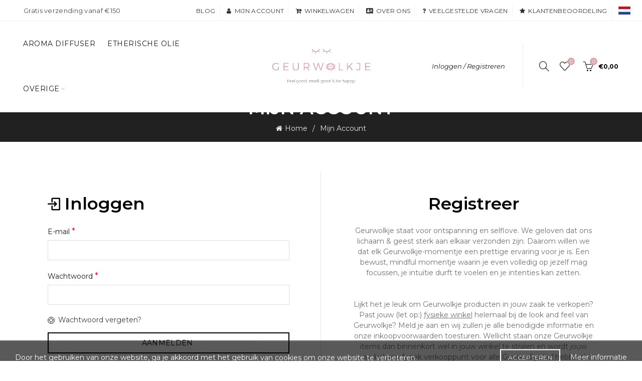

--- FILE ---
content_type: text/css
request_url: https://smella.cloud/cdn/shop/t/5/assets/custom.css?v=104741120988124285811650534934
body_size: -555
content:
input[type=number]{-moz-appearance:textfield!important}.basel-registration-page{padding-bottom:360px}.basel-tab-wrapper ul{list-style:disc}.basel-tab-wrapper ol{list-style:decimal}.basel-tab-wrapper li{margin-top:4px;margin-bottom:4px;margin-left:30px}
/*# sourceMappingURL=/cdn/shop/t/5/assets/custom.css.map?v=104741120988124285811650534934 */


--- FILE ---
content_type: text/javascript
request_url: https://smella.cloud/cdn/shop/t/5/assets/bundle.min.js?v=7801942268373878701650534762
body_size: 153539
content:
function gl_js(){gl_toggleBehaviour(),gl_tabsBehaviour(),gl_accordionBehaviour(),gl_teaserGrid(),gl_carouselBehaviour(),gl_slidersBehaviour(),gl_prettyPhoto(),gl_googleplus(),gl_pinterest(),gl_progress_bar(),gl_plugin_flexslider(),gl_google_fonts(),gl_gridBehaviour(),gl_rowBehaviour(),gl_googleMapsPointer(),gl_ttaActivation(),jQuery(document).trigger("gl_js"),window.setTimeout(gl_waypoints,500)}function getSizeName(){var t=jQuery(window).width();return 1170<t?"desktop_wide":960<t&&t<1169?"desktop":768<t&&t<959?"tablet":300<t&&t<767?"mobile":t<300?"mobile_portrait":""}function loadScript(t,e,i){var n=document.createElement("script");n.type="text/javascript",n.readyState&&(n.onreadystatechange=function(){"loaded"!==n.readyState&&"complete"!==n.readyState||(n.onreadystatechange=null,i())}),n.src=t,e.get(0).appendChild(n)}function gl_ttaActivation(){jQuery("[data-gl-accordion]").on("show.vc.accordion",function(t){var e=window.jQuery,i={};i.newPanel=e(this).data("vc.accordion").getTarget(),window.spb_prepare_tab_content(t,i)})}function gl_accordionActivate(t,e){var i,n,o,s;e.newPanel.length&&e.newHeader.length&&(i=e.newPanel.find(".gl_pie_chart:not(.gl_ready)"),n=e.newPanel.find(".gl_round-chart"),o=e.newPanel.find(".gl_line-chart"),s=e.newPanel.find('[data-ride="gl_carousel"]'),void 0!==jQuery.fn.isotope&&e.newPanel.find(".isotope, .spb_image_grid_ul").isotope("layout"),e.newPanel.find(".gl_masonry_media_grid, .gl_masonry_grid").length&&e.newPanel.find(".gl_masonry_media_grid, .gl_masonry_grid").each(function(){var t=jQuery(this).data("vcGrid");t&&t.gridBuilder&&t.gridBuilder.setMasonry&&t.gridBuilder.setMasonry()}),gl_carouselBehaviour(e.newPanel),gl_plugin_flexslider(e.newPanel),i.length&&jQuery.fn.vcChat&&i.vcChat(),n.length&&jQuery.fn.vcRoundChart&&n.vcRoundChart({reload:!1}),o.length&&jQuery.fn.vcLineChart&&o.vcLineChart({reload:!1}),s.length&&jQuery.fn.carousel&&s.carousel("resizeAction"),e.newPanel.parents(".isotope").length&&e.newPanel.parents(".isotope").each(function(){jQuery(this).isotope("layout")}))}function initVideoBackgrounds(){return window.console&&window.console.warn&&window.console.warn("this function is deprecated use gl_initVideoBackgrounds"),gl_initVideoBackgrounds()}function gl_initVideoBackgrounds(){jQuery("[data-gl-video-bg]").each(function(){var t,i=jQuery(this);i.data("glVideoBg")?((t=glExtractYoutubeId(i.data("glVideoBg")))&&(i.find(".gl_video-bg").remove(),insertYoutubeVideoAsBackground(i,t)),jQuery(window).on("grid:items:added",function(t,e){i.has(e).length&&glResizeVideoBackground(i)})):i.find(".gl_video-bg").remove()})}function insertYoutubeVideoAsBackground(t,e,i){if("undefined"==typeof YT||void 0===YT.Player)return 100<(i=void 0===i?0:i)?void console.warn("Too many attempts to load YouTube api"):void setTimeout(function(){insertYoutubeVideoAsBackground(t,e,i++)},100);var n=t.prepend('<div class="gl_video-bg gl_hidden-xs"><div class="inner"></div></div>').find(".inner");new YT.Player(n[0],{width:"100%",height:"100%",videoId:e,playerVars:{playlist:e,iv_load_policy:3,enablejsapi:1,disablekb:1,autoplay:1,controls:0,showinfo:0,rel:0,loop:1,wmode:"transparent"},events:{onReady:function(t){t.target.mute().setLoop(!0)}}}),glResizeVideoBackground(t),jQuery(window).bind("resize",function(){glResizeVideoBackground(t)})}function glResizeVideoBackground(t){var e,i,n,o,s=t.innerWidth(),r=t.innerHeight();s/r<16/9?(e=r*(16/9),i=r,n=-Math.round((e-s)/2)+"px",o=-Math.round((i-r)/2)+"px"):(i=(e=s)*(9/16),o=-Math.round((i-r)/2)+"px",n=-Math.round((e-s)/2)+"px"),e+="px",i+="px",t.find(".gl_video-bg iframe").css({maxWidth:"1000%",marginLeft:n,marginTop:o,width:e,height:i})}function glExtractYoutubeId(t){if(void 0===t)return!1;var e=t.match(/(?:https?:\/{2})?(?:w{3}\.)?youtu(?:be)?\.(?:com|be)(?:\/watch\?v=|\/)([^\s&]+)/);return null!==e&&e[1]}function gl_googleMapsPointer(){var t=window.jQuery,e=t(".spb_gmaps_widget");e.click(function(){t("iframe",this).css("pointer-events","auto")}),e.mouseleave(function(){t("iframe",this).css("pointer-events","none")}),t(".spb_gmaps_widget iframe").css("pointer-events","none")}(function(){var e,i,w=[].indexOf||function(t){for(var e=0,i=this.length;e<i;e++)if(e in this&&this[e]===t)return e;return-1},b=[].slice;e=this,i=function(l,s){var e,r,a,c,i,u,h,o,d,n,p,f,m,g,y,_;function t(t){var e=this;this.$element=t,this.element=t[0],this.didResize=!1,this.didScroll=!1,this.id="context"+i++,this.oldScroll={x:t.scrollLeft(),y:t.scrollTop()},this.waypoints={horizontal:{},vertical:{}},t.data(u,this.id),h[this.id]=this,t.bind(f,function(){var t;if(!e.didScroll&&!o)return e.didScroll=!0,t=function(){return e.doScroll(),e.didScroll=!1},s.setTimeout(t,l[_].settings.scrollThrottle)}),t.bind(p,function(){var t;if(!e.didResize)return e.didResize=!0,t=function(){return l[_]("refresh"),e.didResize=!1},s.setTimeout(t,l[_].settings.resizeThrottle)})}function v(t,e,i){var n,o;"bottom-in-view"===(i=l.extend({},l.fn[y].defaults,i)).offset&&(i.offset=function(){var t=l[_]("viewportHeight");return l.isWindow(e.element)||(t=e.$element.height()),t-l(this).outerHeight()}),this.$element=t,this.element=t[0],this.axis=i.horizontal?"horizontal":"vertical",this.callback=i.handler,this.context=e,this.enabled=i.enabled,this.id="waypoints"+m++,this.offset=null,this.options=i,e.waypoints[this.axis][this.id]=this,c[this.axis][this.id]=this,(n=null!=(o=t.data(g))?o:[]).push(this.id),t.data(g,n)}return e=l(s),o=0<=w.call(s,"ontouchstart"),c={horizontal:{},vertical:{}},h={},u="waypoints-context-id",p="resize.waypoints",f="scroll.waypoints",m=i=1,g="waypoints-waypoint-ids",y="waypoint",_="waypoints",t.prototype.doScroll=function(){var n=this,t={horizontal:{newScroll:this.$element.scrollLeft(),oldScroll:this.oldScroll.x,forward:"right",backward:"left"},vertical:{newScroll:this.$element.scrollTop(),oldScroll:this.oldScroll.y,forward:"down",backward:"up"}};return!o||t.vertical.oldScroll&&t.vertical.newScroll||l[_]("refresh"),l.each(t,function(t,o){var s=[],e=o.newScroll>o.oldScroll,i=e?o.forward:o.backward;return l.each(n.waypoints[t],function(t,e){var i,n;return o.oldScroll<(i=e.offset)&&i<=o.newScroll||o.newScroll<(n=e.offset)&&n<=o.oldScroll?s.push(e):void 0}),s.sort(function(t,e){return t.offset-e.offset}),e||s.reverse(),l.each(s,function(t,e){if(e.options.continuous||t===s.length-1)return e.trigger([i])})}),this.oldScroll={x:t.horizontal.newScroll,y:t.vertical.newScroll}},t.prototype.refresh=function(){var t,e=this,i=l.isWindow(this.element),n=this.$element.offset();return this.doScroll(),t={horizontal:{contextOffset:i?0:n.left,contextScroll:i?0:this.oldScroll.x,contextDimension:this.$element.width(),oldScroll:this.oldScroll.x,forward:"right",backward:"left",offsetProp:"left"},vertical:{contextOffset:i?0:n.top,contextScroll:i?0:this.oldScroll.y,contextDimension:i?l[_]("viewportHeight"):this.$element.height(),oldScroll:this.oldScroll.y,forward:"down",backward:"up",offsetProp:"top"}},l.each(t,function(t,a){return l.each(e.waypoints[t],function(t,e){var i,n,o=e.options.offset,s=e.offset,r=l.isWindow(e.element)?0:e.$element.offset()[a.offsetProp];if(l.isFunction(o)?o=o.apply(e.element):"string"==typeof o&&(o=parseFloat(o),-1<e.options.offset.indexOf("%")&&(o=Math.ceil(a.contextDimension*o/100))),e.offset=r-a.contextOffset+a.contextScroll-o,(!e.options.onlyOnScroll||null==s)&&e.enabled)return null!==s&&s<(i=a.oldScroll)&&i<=e.offset?e.trigger([a.backward]):null!==s&&s>(n=a.oldScroll)&&n>=e.offset||null===s&&a.oldScroll>=e.offset?e.trigger([a.forward]):void 0})})},t.prototype.checkEmpty=function(){if(l.isEmptyObject(this.waypoints.horizontal)&&l.isEmptyObject(this.waypoints.vertical))return this.$element.unbind([p,f].join(" ")),delete h[this.id]},r=t,v.prototype.trigger=function(t){if(this.enabled)return null!=this.callback&&this.callback.apply(this.element,t),this.options.triggerOnce?this.destroy():void 0},v.prototype.disable=function(){return this.enabled=!1},v.prototype.enable=function(){return this.context.refresh(),this.enabled=!0},v.prototype.destroy=function(){return delete c[this.axis][this.id],delete this.context.waypoints[this.axis][this.id],this.context.checkEmpty()},v.getWaypointsByElement=function(t){var e,i=l(t).data(g);return i?(e=l.extend({},c.horizontal,c.vertical),l.map(i,function(t){return e[t]})):[]},a=v,n={init:function(t,o){return null==o&&(o={}),null==o.handler&&(o.handler=t),this.each(function(){var t,e,i=l(this),n=null!=(e=o.context)?e:l.fn[y].defaults.context;return l.isWindow(n)||(n=i.closest(n)),n=l(n),t=(t=h[n.data(u)])||new r(n),new a(i,t,o)}),l[_]("refresh"),this},disable:function(){return n._invoke(this,"disable")},enable:function(){return n._invoke(this,"enable")},destroy:function(){return n._invoke(this,"destroy")},prev:function(t,e){return n._traverse.call(this,t,e,function(t,e,i){if(0<e)return t.push(i[e-1])})},next:function(t,e){return n._traverse.call(this,t,e,function(t,e,i){if(e<i.length-1)return t.push(i[e+1])})},_traverse:function(e,t,i){var n,o;return null==e&&(e="vertical"),null==t&&(t=s),o=d.aggregate(t),n=[],this.each(function(){var t=l.inArray(this,o[e]);return i(n,t,o[e])}),this.pushStack(n)},_invoke:function(t,i){return t.each(function(){var t=a.getWaypointsByElement(this);return l.each(t,function(t,e){return e[i](),!0})}),this}},l.fn[y]=function(){var t=arguments[0],e=2<=arguments.length?b.call(arguments,1):[];return n[t]?n[t].apply(this,e):l.isFunction(t)?n.init.apply(this,arguments):l.isPlainObject(t)?n.init.apply(this,[null,t]):t?l.error("The "+t+" method does not exist in jQuery Waypoints."):l.error("jQuery Waypoints needs a callback function or handler option.")},l.fn[y].defaults={context:s,continuous:!0,enabled:!0,horizontal:!1,offset:0,triggerOnce:!1},d={refresh:function(){return l.each(h,function(t,e){return e.refresh()})},viewportHeight:function(){var t;return null!=(t=s.innerHeight)?t:e.height()},aggregate:function(t){var e,i,n=c;return t&&(n=null!=(i=h[l(t).data(u)])?i.waypoints:void 0),n?(e={horizontal:[],vertical:[]},l.each(e,function(t,i){return l.each(n[t],function(t,e){return i.push(e)}),i.sort(function(t,e){return t.offset-e.offset}),e[t]=l.map(i,function(t){return t.element}),e[t]=l.unique(e[t])}),e):[]},above:function(t){return null==t&&(t=s),d._filter(t,"vertical",function(t,e){return e.offset<=t.oldScroll.y})},below:function(t){return null==t&&(t=s),d._filter(t,"vertical",function(t,e){return e.offset>t.oldScroll.y})},left:function(t){return null==t&&(t=s),d._filter(t,"horizontal",function(t,e){return e.offset<=t.oldScroll.x})},right:function(t){return null==t&&(t=s),d._filter(t,"horizontal",function(t,e){return e.offset>t.oldScroll.x})},enable:function(){return d._invoke("enable")},disable:function(){return d._invoke("disable")},destroy:function(){return d._invoke("destroy")},extendFn:function(t,e){return n[t]=e},_invoke:function(i){var t=l.extend({},c.vertical,c.horizontal);return l.each(t,function(t,e){return e[i](),!0})},_filter:function(t,e,i){var n,o=h[l(t).data(u)];return o?(n=[],l.each(o.waypoints[e],function(t,e){if(i(o,e))return n.push(e)}),n.sort(function(t,e){return t.offset-e.offset}),l.map(n,function(t){return t.element})):[]}},l[_]=function(){var t=arguments[0],e=2<=arguments.length?b.call(arguments,1):[];return d[t]?d[t].apply(null,e):d.aggregate.call(null,t)},l[_].settings={resizeThrottle:100,scrollThrottle:30},e.load(function(){return l[_]("refresh")})},"function"==typeof define&&define.amd?define("waypoints",["jquery"],function(t){return i(t,e)}):i(e.jQuery,e)}).call(this),document.documentElement.className+=" js_active ",document.documentElement.className+="ontouchstart"in document.documentElement?" gl_mobile ":" gl_desktop ",function(){for(var t=["-webkit-","-moz-","-ms-","-o-",""],e=0;e<t.length;e++)t[e]+"transform"in document.documentElement.style&&(document.documentElement.className+=" gl_transform ")}(),"function"!=typeof window.gl_plugin_flexslider&&(window.gl_plugin_flexslider=function(t){(t?t.find(".spb_flexslider"):jQuery(".spb_flexslider")).each(function(){var t=jQuery(this),e=1e3*parseInt(t.attr("data-interval")),i=t.attr("data-flex_fx"),n=0==e?!1:!0;t.is(":visible")&&t.flexslider({animation:i,slideshow:n,slideshowSpeed:e,sliderSpeed:800,smoothHeight:!0})})}),"function"!=typeof window.gl_googleplus&&(window.gl_googleplus=function(){0<jQuery(".spb_googleplus").length&&function(){var t=document.createElement("script");t.type="text/javascript",t.async=!0,t.src="//apis.google.com/js/plusone.js";var e=document.getElementsByTagName("script")[0];e.parentNode.insertBefore(t,e)}()}),"function"!=typeof window.gl_pinterest&&(window.gl_pinterest=function(){0<jQuery(".spb_pinterest").length&&function(){var t=document.createElement("script");t.type="text/javascript",t.async=!0,t.src="//assets.pinterest.com/js/pinit.js";var e=document.getElementsByTagName("script")[0];e.parentNode.insertBefore(t,e)}()}),"function"!=typeof window.gl_progress_bar&&(window.gl_progress_bar=function(){void 0!==jQuery.fn.waypoint&&jQuery(".gl_progress_bar").waypoint(function(){jQuery(this).find(".gl_single_bar").each(function(t){var e=jQuery(this).find(".gl_bar"),i=e.data("percentage-value");setTimeout(function(){e.css({width:i+"%"})},200*t)})},{offset:"85%"})}),"function"!=typeof window.gl_waypoints&&(window.gl_waypoints=function(){void 0!==jQuery.fn.waypoint&&jQuery(".spb_animate_when_almost_visible:not(.spb_start_animation)").waypoint(function(){jQuery(this).addClass("spb_start_animation animated")},{offset:"85%"})}),"function"!=typeof window.gl_toggleBehaviour&&(window.gl_toggleBehaviour=function(t){function e(t){t&&t.preventDefault&&t.preventDefault();var e=jQuery(this).closest(".gl_toggle"),i=e.find(".gl_toggle_content");e.hasClass("gl_toggle_active")?i.slideUp({duration:300,complete:function(){e.removeClass("gl_toggle_active")}}):i.slideDown({duration:300,complete:function(){e.addClass("gl_toggle_active")}})}t?t.hasClass("gl_toggle_title")?t.unbind("click").click(e):t.find(".gl_toggle_title").unbind("click").click(e):jQuery(".gl_toggle_title").unbind("click").on("click",e)}),"function"!=typeof window.gl_tabsBehaviour&&(window.gl_tabsBehaviour=function(t){var e,i,o;jQuery.ui&&(e=t||jQuery(".spb_tabs, .spb_tour"),i=jQuery.ui&&jQuery.ui.version?jQuery.ui.version.split("."):"1.10",o=1===parseInt(i[0])&&parseInt(i[1])<9,e.each(function(t){var e=jQuery(this).attr("data-interval"),i=[],n=jQuery(this).find(".spb_tour_tabs_wrapper").tabs({show:function(t,e){spb_prepare_tab_content(t,e)},beforeActivate:function(t,e){1!==e.newPanel.index()&&e.newPanel.find(".gl_pie_chart:not(.gl_ready)")},activate:function(t,e){spb_prepare_tab_content(t,e)}});if(e&&0<e)try{n.tabs("rotate",1e3*e)}catch(t){window.console&&window.console.log&&console.log(t)}jQuery(this).find(".spb_tab").each(function(){i.push(this.id)}),jQuery(this).find(".spb_tabs_nav li").click(function(t){return t.preventDefault(),o?n.tabs("select",jQuery("a",this).attr("href")):n.tabs("option","active",jQuery(this).index()),!1}),jQuery(this).find(".spb_prev_slide a, .spb_next_slide a").click(function(t){var e,i;t.preventDefault(),o?(i=n.tabs("option","selected"),jQuery(this).parent().hasClass("spb_next_slide")?i++:i--,i<0?i=n.tabs("length")-1:i>=n.tabs("length")&&(i=0),n.tabs("select",i)):(i=n.tabs("option","active"),e=n.find(".spb_tab").length,i=jQuery(this).parent().hasClass("spb_next_slide")?e<=i+1?0:i+1:i-1<0?e-1:i-1,n.tabs("option","active",i))})}))}),"function"!=typeof window.gl_accordionBehaviour&&(window.gl_accordionBehaviour=function(){jQuery(".spb_accordion").each(function(t){var e=jQuery(this),i=(e.attr("data-interval"),!isNaN(jQuery(this).data("active-tab"))&&0<parseInt(e.data("active-tab"))&&parseInt(e.data("active-tab"))-1),n=!1===i||"yes"===e.data("collapsible"),o=e.find(".spb_accordion_wrapper").accordion({header:"> div > h3",autoHeight:!1,heightStyle:"content",active:i,collapsible:n,navigation:!0,activate:gl_accordionActivate,change:function(t,e){void 0!==jQuery.fn.isotope&&e.newContent.find(".isotope").isotope("layout"),gl_carouselBehaviour(e.newPanel)}});!0===e.data("vcDisableKeydown")&&(o.data("uiAccordion")._keydown=function(){})})}),"function"!=typeof window.gl_teaserGrid&&(window.gl_teaserGrid=function(){var n={fitrows:"fitRows",masonry:"masonry"};jQuery(".spb_grid .teaser_grid_container:not(.spb_carousel), .spb_filtered_grid .teaser_grid_container:not(.spb_carousel)").each(function(){var t=jQuery(this),e=t.find(".spb_thumbnails"),i=e.attr("data-layout-mode");e.isotope({itemSelector:".isotope-item",layoutMode:void 0===n[i]?"fitRows":n[i]}),t.find(".categories_filter a").data("isotope",e).click(function(t){t.preventDefault();var e=jQuery(this).data("isotope");jQuery(this).parent().parent().find(".active").removeClass("active"),jQuery(this).parent().addClass("active"),e.isotope({filter:jQuery(this).attr("data-filter")})}),jQuery(window).bind("load resize",function(){e.isotope("layout")})})}),"function"!=typeof window.gl_carouselBehaviour&&(window.gl_carouselBehaviour=function(t){(t?t.find(".spb_carousel"):jQuery(".spb_carousel")).each(function(){var t,e,i=jQuery(this);!0!==i.data("carousel_enabled")&&i.is(":visible")&&(i.data("carousel_enabled",!0),getColumnsCount(jQuery(this)),jQuery(this).hasClass("columns_count_1"),(t=jQuery(this).find(".spb_thumbnails-fluid li")).css({"margin-right":t.css("margin-left"),"margin-left":0}),(e=jQuery(this).find("ul.spb_thumbnails-fluid")).width(e.width()+300),jQuery(window).resize(function(){screen_size!=(screen_size=getSizeName())&&window.setTimeout("location.reload()",20)}))})}),"function"!=typeof window.gl_slidersBehaviour&&(window.gl_slidersBehaviour=function(){jQuery(".spb_gallery_slides").each(function(t){var e,i,n=jQuery(this);n.hasClass("spb_slider_nivo")?(0===(i=1e3*n.attr("data-interval"))&&(i=9999999999),n.find(".nivoSlider").nivoSlider({effect:"boxRainGrow,boxRain,boxRainReverse,boxRainGrowReverse",slices:15,boxCols:8,boxRows:4,animSpeed:800,pauseTime:i,startSlide:0,directionNav:!0,directionNavHide:!0,controlNav:!0,keyboardNav:!1,pauseOnHover:!0,manualAdvance:!1,prevText:"Prev",nextText:"Next"})):n.hasClass("spb_image_grid")&&(jQuery.fn.imagesLoaded?e=n.find(".spb_image_grid_ul").imagesLoaded(function(){e.isotope({itemSelector:".isotope-item",layoutMode:"fitRows"})}):n.find(".spb_image_grid_ul").isotope({itemSelector:".isotope-item",layoutMode:"fitRows"}))})}),"function"!=typeof window.gl_prettyPhoto&&(window.gl_prettyPhoto=function(){try{jQuery&&jQuery.fn&&jQuery.fn.prettyPhoto&&jQuery('a.prettyphoto, .gallery-icon a[href*=".jpg"]').prettyPhoto({animationSpeed:"normal",hook:"data-rel",padding:15,opacity:.7,showTitle:!0,allowresize:!0,counter_separator_label:"/",hideflash:!1,deeplinking:!1,modal:!1,callback:function(){-1<location.href.indexOf("#!prettyPhoto")&&(location.hash="")},social_tools:""})}catch(t){window.console&&window.console.log&&console.log(t)}}),"function"!=typeof window.gl_google_fonts&&(window.gl_google_fonts=function(){return!1}),window.vcParallaxSkroll=!1,"function"!=typeof window.gl_rowBehaviour&&(window.gl_rowBehaviour=function(){function t(){var t=u('[data-gl-full-width="true"]');u.each(t,function(t,e){var i=u(this);i.addClass("gl_hidden");var n,o,s,r,a,l,c=i.next(".gl_row-full-width");c.length||(c=i.parent().next(".gl_row-full-width")),c.length&&(n=parseInt(i.css("margin-left"),10),o=parseInt(i.css("margin-right"),10),s=0-c.offset().left-n,r=u(window).width(),i.css({position:"relative",left:s,"box-sizing":"border-box",width:u(window).width()}),i.data("glStretchContent")||((a=-1*s)<0&&(a=0),(l=r-a-c.width()+n+o)<0&&(l=0),i.css({"padding-left":a+"px","padding-right":l+"px"})),i.attr("data-gl-full-width-init","true"),i.removeClass("gl_hidden"),u(document).trigger("vc-full-width-row-single",{el:i,offset:s,marginLeft:n,marginRight:o,elFull:c,width:r}))}),u(document).trigger("gl-full-width-row",t)}function e(){var t,e,i,n=u(".gl_row-o-full-height:first");n.length&&(i=u(window).height(),(t=n.offset().top)<i&&(e=100-t/(i/100),n.css("min-height",e+"vh"))),u(document).trigger("gl-full-height-row",n)}var i,s,u=window.jQuery;u(window).off("resize.vcRowBehaviour").on("resize.vcRowBehaviour",t).on("resize.vcRowBehaviour",e),t(),e(),(0<window.navigator.userAgent.indexOf("MSIE ")||navigator.userAgent.match(/Trident.*rv\:11\./))&&u(".gl_row-o-full-height").each(function(){"flex"===u(this).css("display")&&u(this).wrap('<div class="gl_ie-flexbox-fixer"></div>')}),gl_initVideoBackgrounds(),s=!1,window.vcParallaxSkroll&&window.vcParallaxSkroll.destroy(),u(".gl_parallax-inner").remove(),u("[data-5p-top-bottom]").removeAttr("data-5p-top-bottom data-30p-top-bottom"),u("[data-gl-parallax]").each(function(){var t,e,i,n,o;s=!0,"on"===u(this).data("vcParallaxOFade")&&u(this).children().attr("data-5p-top-bottom","opacity:0;").attr("data-30p-top-bottom","opacity:1;"),t=100*u(this).data("vcParallax"),(i=u("<div />").addClass("gl_parallax-inner").appendTo(u(this))).height(t+"%"),(o=glExtractYoutubeId(n=u(this).data("vcParallaxImage")))?insertYoutubeVideoAsBackground(i,o):void 0!==n&&i.css("background-image","url("+n+")"),e=-(t-100),i.attr("data-bottom-top","top: "+e+"%;").attr("data-top-bottom","top: 0%;")}),s&&window.skrollr&&(i={forceHeight:!1,smoothScrolling:!1,mobileCheck:function(){return!1}},window.vcParallaxSkroll=skrollr.init(i),window.vcParallaxSkroll)}),"function"!=typeof window.gl_gridBehaviour&&(window.gl_gridBehaviour=function(){jQuery.fn.vcGrid&&jQuery("[data-gl-grid]").vcGrid()}),"function"!=typeof window.getColumnsCount&&(window.getColumnsCount=function(t){for(var e=!1,i=1;!1===e;){if(t.hasClass("columns_count_"+i))return e=!0,i;i++}});var screen_size=getSizeName();"function"!=typeof window.spb_prepare_tab_content&&(window.spb_prepare_tab_content=function(t,e){var i,n,o,s=e.panel||e.newPanel,r=s.find(".gl_pie_chart:not(.gl_ready)"),a=s.find(".gl_round-chart"),l=s.find(".gl_line-chart"),c=s.find('[data-ride="gl_carousel"]');gl_carouselBehaviour(),gl_plugin_flexslider(s),e.newPanel.find(".gl_masonry_media_grid, .gl_masonry_grid").length&&e.newPanel.find(".gl_masonry_media_grid, .gl_masonry_grid").each(function(){var t=jQuery(this).data("vcGrid");t&&t.gridBuilder&&t.gridBuilder.setMasonry&&t.gridBuilder.setMasonry()}),s.find(".gl_masonry_media_grid, .gl_masonry_grid").length&&s.find(".gl_masonry_media_grid, .gl_masonry_grid").each(function(){var t=jQuery(this).data("vcGrid");t&&t.gridBuilder&&t.gridBuilder.setMasonry&&t.gridBuilder.setMasonry()}),r.length&&jQuery.fn.vcChat&&r.vcChat(),a.length&&jQuery.fn.vcRoundChart&&a.vcRoundChart({reload:!1}),l.length&&jQuery.fn.vcLineChart&&l.vcLineChart({reload:!1}),c.length&&jQuery.fn.carousel&&c.carousel("resizeAction"),i=s.find(".isotope, .spb_image_grid_ul"),n=s.find(".spb_gmaps_widget"),0<i.length&&i.isotope("layout"),n.length&&!n.is(".map_ready")&&((o=n.find("iframe")).attr("src",o.attr("src")),n.addClass("map_ready")),s.parents(".isotope").length&&s.parents(".isotope").each(function(){jQuery(this).isotope("layout")})}),window.gl_googleMapsPointer,jQuery(document).ready(function(t){window.gl_js()}),function(){"use strict";function r(o,t){var e;if(t=t||{},this.trackingClick=!1,this.trackingClickStart=0,this.targetElement=null,this.touchStartX=0,this.touchStartY=0,this.lastTouchIdentifier=0,this.touchBoundary=t.touchBoundary||10,this.layer=o,this.tapDelay=t.tapDelay||200,this.tapTimeout=t.tapTimeout||700,!r.notNeeded(o)){for(var i=["onMouse","onClick","onTouchStart","onTouchMove","onTouchEnd","onTouchCancel"],n=0,s=i.length;n<s;n++)this[i[n]]=function(t,e){return function(){return t.apply(e,arguments)}}(this[i[n]],this);a&&(o.addEventListener("mouseover",this.onMouse,!0),o.addEventListener("mousedown",this.onMouse,!0),o.addEventListener("mouseup",this.onMouse,!0)),o.addEventListener("click",this.onClick,!0),o.addEventListener("touchstart",this.onTouchStart,!1),o.addEventListener("touchmove",this.onTouchMove,!1),o.addEventListener("touchend",this.onTouchEnd,!1),o.addEventListener("touchcancel",this.onTouchCancel,!1),Event.prototype.stopImmediatePropagation||(o.removeEventListener=function(t,e,i){var n=Node.prototype.removeEventListener;"click"===t?n.call(o,t,e.hijacked||e,i):n.call(o,t,e,i)},o.addEventListener=function(t,e,i){var n=Node.prototype.addEventListener;"click"===t?n.call(o,t,e.hijacked||(e.hijacked=function(t){t.propagationStopped||e(t)}),i):n.call(o,t,e,i)}),"function"==typeof o.onclick&&(e=o.onclick,o.addEventListener("click",function(t){e(t)},!1),o.onclick=null)}}var t=0<=navigator.userAgent.indexOf("Windows Phone"),a=0<navigator.userAgent.indexOf("Android")&&!t,l=/iP(ad|hone|od)/.test(navigator.userAgent)&&!t,c=l&&/OS 4_\d(_\d)?/.test(navigator.userAgent),u=l&&/OS [6-7]_\d/.test(navigator.userAgent),o=0<navigator.userAgent.indexOf("BB10");r.prototype.needsClick=function(t){switch(t.nodeName.toLowerCase()){case"button":case"select":case"textarea":if(t.disabled)return!0;break;case"input":if(l&&"file"===t.type||t.disabled)return!0;break;case"label":case"iframe":case"video":return!0}return/\bneedsclick\b/.test(t.className)},r.prototype.needsFocus=function(t){switch(t.nodeName.toLowerCase()){case"textarea":return!0;case"select":return!a;case"input":switch(t.type){case"button":case"checkbox":case"file":case"image":case"radio":case"submit":return!1}return!t.disabled&&!t.readOnly;default:return/\bneedsfocus\b/.test(t.className)}},r.prototype.sendClick=function(t,e){var i,n;document.activeElement&&document.activeElement!==t&&document.activeElement.blur(),n=e.changedTouches[0],(i=document.createEvent("MouseEvents")).initMouseEvent(this.determineEventType(t),!0,!0,window,1,n.screenX,n.screenY,n.clientX,n.clientY,!1,!1,!1,!1,0,null),i.forwardedTouchEvent=!0,t.dispatchEvent(i)},r.prototype.determineEventType=function(t){return a&&"select"===t.tagName.toLowerCase()?"mousedown":"click"},r.prototype.focus=function(t){var e;l&&t.setSelectionRange&&0!==t.type.indexOf("date")&&"time"!==t.type&&"month"!==t.type?(e=t.value.length,t.setSelectionRange(e,e)):t.focus()},r.prototype.updateScrollParent=function(t){var e,i=t.fastClickScrollParent;if(!i||!i.contains(t)){e=t;do{if(e.scrollHeight>e.offsetHeight){i=e,t.fastClickScrollParent=e;break}e=e.parentElement}while(e)}i&&(i.fastClickLastScrollTop=i.scrollTop)},r.prototype.getTargetElementFromEventTarget=function(t){return t.nodeType===Node.TEXT_NODE?t.parentNode:t},r.prototype.onTouchStart=function(t){var e,i,n;if(1<t.targetTouches.length)return!0;if(e=this.getTargetElementFromEventTarget(t.target),i=t.targetTouches[0],l){if((n=window.getSelection()).rangeCount&&!n.isCollapsed)return!0;if(!c){if(i.identifier&&i.identifier===this.lastTouchIdentifier)return t.preventDefault(),!1;this.lastTouchIdentifier=i.identifier,this.updateScrollParent(e)}}return this.trackingClick=!0,this.trackingClickStart=t.timeStamp,this.targetElement=e,this.touchStartX=i.pageX,this.touchStartY=i.pageY,t.timeStamp-this.lastClickTime<this.tapDelay&&t.preventDefault(),!0},r.prototype.touchHasMoved=function(t){var e=t.changedTouches[0],i=this.touchBoundary;return Math.abs(e.pageX-this.touchStartX)>i||Math.abs(e.pageY-this.touchStartY)>i},r.prototype.onTouchMove=function(t){return this.trackingClick&&(this.targetElement===this.getTargetElementFromEventTarget(t.target)&&!this.touchHasMoved(t)||(this.trackingClick=!1,this.targetElement=null)),!0},r.prototype.findControl=function(t){return void 0!==t.control?t.control:t.htmlFor?document.getElementById(t.htmlFor):t.querySelector("button, input:not([type=hidden]), keygen, meter, output, progress, select, textarea")},r.prototype.onTouchEnd=function(t){var e,i,n,o,s,r=this.targetElement;if(!this.trackingClick)return!0;if(t.timeStamp-this.lastClickTime<this.tapDelay)return this.cancelNextClick=!0;if(t.timeStamp-this.trackingClickStart>this.tapTimeout)return!0;if(this.cancelNextClick=!1,this.lastClickTime=t.timeStamp,i=this.trackingClickStart,this.trackingClick=!1,this.trackingClickStart=0,u&&(s=t.changedTouches[0],(r=document.elementFromPoint(s.pageX-window.pageXOffset,s.pageY-window.pageYOffset)||r).fastClickScrollParent=this.targetElement.fastClickScrollParent),"label"===(n=r.tagName.toLowerCase())){if(e=this.findControl(r)){if(this.focus(r),a)return!1;r=e}}else if(this.needsFocus(r))return 100<t.timeStamp-i||l&&window.top!==window&&"input"===n?this.targetElement=null:(this.focus(r),this.sendClick(r,t),l&&"select"===n||(this.targetElement=null,t.preventDefault())),!1;return!(!l||c||(!(o=r.fastClickScrollParent)||o.fastClickLastScrollTop===o.scrollTop))||(this.needsClick(r)||(t.preventDefault(),this.sendClick(r,t)),!1)},r.prototype.onTouchCancel=function(){this.trackingClick=!1,this.targetElement=null},r.prototype.onMouse=function(t){return!this.targetElement||(!!t.forwardedTouchEvent||(!(t.cancelable&&(!this.needsClick(this.targetElement)||this.cancelNextClick))||(t.stopImmediatePropagation?t.stopImmediatePropagation():t.propagationStopped=!0,t.stopPropagation(),t.preventDefault(),!1)))},r.prototype.onClick=function(t){var e;return this.trackingClick?(this.targetElement=null,!(this.trackingClick=!1)):"submit"===t.target.type&&0===t.detail||((e=this.onMouse(t))||(this.targetElement=null),e)},r.prototype.destroy=function(){var t=this.layer;a&&(t.removeEventListener("mouseover",this.onMouse,!0),t.removeEventListener("mousedown",this.onMouse,!0),t.removeEventListener("mouseup",this.onMouse,!0)),t.removeEventListener("click",this.onClick,!0),t.removeEventListener("touchstart",this.onTouchStart,!1),t.removeEventListener("touchmove",this.onTouchMove,!1),t.removeEventListener("touchend",this.onTouchEnd,!1),t.removeEventListener("touchcancel",this.onTouchCancel,!1)},r.notNeeded=function(t){var e,i,n;if(void 0===window.ontouchstart)return!0;if(i=+(/Chrome\/([0-9]+)/.exec(navigator.userAgent)||[,0])[1]){if(!a)return!0;if(e=document.querySelector("meta[name=viewport]")){if(-1!==e.content.indexOf("user-scalable=no"))return!0;if(31<i&&document.documentElement.scrollWidth<=window.outerWidth)return!0}}if(o&&(10<=(n=navigator.userAgent.match(/Version\/([0-9]*)\.([0-9]*)/))[1]&&3<=n[2]&&(e=document.querySelector("meta[name=viewport]")))){if(-1!==e.content.indexOf("user-scalable=no"))return!0;if(document.documentElement.scrollWidth<=window.outerWidth)return!0}return"none"===t.style.msTouchAction||"manipulation"===t.style.touchAction||(!!(27<=+(/Firefox\/([0-9]+)/.exec(navigator.userAgent)||[,0])[1]&&((e=document.querySelector("meta[name=viewport]"))&&(-1!==e.content.indexOf("user-scalable=no")||document.documentElement.scrollWidth<=window.outerWidth)))||("none"===t.style.touchAction||"manipulation"===t.style.touchAction))},r.attach=function(t,e){return new r(t,e)},"function"==typeof define&&"object"==typeof define.amd&&define.amd?define(function(){return r}):"undefined"!=typeof module&&module.exports?(module.exports=r.attach,module.exports.FastClick=r):window.FastClick=r}(),function(){function t(){}function s(t,e){for(var i=t.length;i--;)if(t[i].listener===e)return i;return-1}function e(t){return function(){return this[t].apply(this,arguments)}}var i=t.prototype,n=this,o=n.EventEmitter;i.getListeners=function(t){var e,i,n=this._getEvents();if("object"==typeof t)for(i in e={},n)n.hasOwnProperty(i)&&t.test(i)&&(e[i]=n[i]);else e=n[t]||(n[t]=[]);return e},i.flattenListeners=function(t){for(var e=[],i=0;t.length>i;i+=1)e.push(t[i].listener);return e},i.getListenersAsObject=function(t){var e,i=this.getListeners(t);return i instanceof Array&&((e={})[t]=i),e||i},i.addListener=function(t,e){var i,n=this.getListenersAsObject(t),o="object"==typeof e;for(i in n)n.hasOwnProperty(i)&&-1===s(n[i],e)&&n[i].push(o?e:{listener:e,once:!1});return this},i.on=e("addListener"),i.addOnceListener=function(t,e){return this.addListener(t,{listener:e,once:!0})},i.once=e("addOnceListener"),i.defineEvent=function(t){return this.getListeners(t),this},i.defineEvents=function(t){for(var e=0;t.length>e;e+=1)this.defineEvent(t[e]);return this},i.removeListener=function(t,e){var i,n,o=this.getListenersAsObject(t);for(n in o)o.hasOwnProperty(n)&&(-1!==(i=s(o[n],e))&&o[n].splice(i,1));return this},i.off=e("removeListener"),i.addListeners=function(t,e){return this.manipulateListeners(!1,t,e)},i.removeListeners=function(t,e){return this.manipulateListeners(!0,t,e)},i.manipulateListeners=function(t,e,i){var n,o,s=t?this.removeListener:this.addListener,r=t?this.removeListeners:this.addListeners;if("object"!=typeof e||e instanceof RegExp)for(n=i.length;n--;)s.call(this,e,i[n]);else for(n in e)e.hasOwnProperty(n)&&(o=e[n])&&("function"==typeof o?s.call(this,n,o):r.call(this,n,o));return this},i.removeEvent=function(t){var e,i=typeof t,n=this._getEvents();if("string"==i)delete n[t];else if("object"==i)for(e in n)n.hasOwnProperty(e)&&t.test(e)&&delete n[e];else delete this._events;return this},i.removeAllListeners=e("removeEvent"),i.emitEvent=function(t,e){var i,n,o,s=this.getListenersAsObject(t);for(o in s)if(s.hasOwnProperty(o))for(n=s[o].length;n--;)!0===(i=s[o][n]).once&&this.removeListener(t,i.listener),i.listener.apply(this,e||[])===this._getOnceReturnValue()&&this.removeListener(t,i.listener);return this},i.trigger=e("emitEvent"),i.emit=function(t){var e=Array.prototype.slice.call(arguments,1);return this.emitEvent(t,e)},i.setOnceReturnValue=function(t){return this._onceReturnValue=t,this},i._getOnceReturnValue=function(){return!this.hasOwnProperty("_onceReturnValue")||this._onceReturnValue},i._getEvents=function(){return this._events||(this._events={})},t.noConflict=function(){return n.EventEmitter=o,t},"function"==typeof define&&define.amd?define("eventEmitter/EventEmitter",[],function(){return t}):"object"==typeof module&&module.exports?module.exports=t:this.EventEmitter=t}.call(this),function(i){function n(t){var e=i.event;return e.target=e.target||e.srcElement||t,e}var t=document.documentElement,e=function(){};t.addEventListener?e=function(t,e,i){t.addEventListener(e,i,!1)}:t.attachEvent&&(e=function(e,t,i){e[t+i]=i.handleEvent?function(){var t=n(e);i.handleEvent.call(i,t)}:function(){var t=n(e);i.call(e,t)},e.attachEvent("on"+t,e[t+i])});var o=function(){};t.removeEventListener?o=function(t,e,i){t.removeEventListener(e,i,!1)}:t.detachEvent&&(o=function(e,i,n){e.detachEvent("on"+i,e[i+n]);try{delete e[i+n]}catch(t){e[i+n]=void 0}});var s={bind:e,unbind:o};"function"==typeof define&&define.amd?define("eventie/eventie",s):i.eventie=s}(this),function(i,n){"function"==typeof define&&define.amd?define(["eventEmitter/EventEmitter","eventie/eventie"],function(t,e){return n(i,t,e)}):"object"==typeof exports?module.exports=n(i,require("wolfy87-eventemitter"),require("eventie")):i.imagesLoaded=n(i,i.EventEmitter,i.eventie)}(window,function(t,e,i){function o(t,e){for(var i in e)t[i]=e[i];return t}function s(t){var e,i=[];if(e=t,"[object Array]"===h.call(e))i=t;else if("number"==typeof t.length)for(var n=0,o=t.length;n<o;n++)i.push(t[n]);else i.push(t);return i}function r(t,e,i){if(!(this instanceof r))return new r(t,e);"string"==typeof t&&(t=document.querySelectorAll(t)),this.elements=s(t),this.options=o({},this.options),"function"==typeof e?i=e:o(this.options,e),i&&this.on("always",i),this.getImages(),l&&(this.jqDeferred=new l.Deferred);var n=this;setTimeout(function(){n.check()})}function n(t){this.img=t}function a(t){this.src=t,d[t]=this}var l=t.jQuery,c=t.console,u=void 0!==c,h=Object.prototype.toString;(r.prototype=new e).options={},r.prototype.getImages=function(){this.images=[];for(var t=0,e=this.elements.length;t<e;t++){var i=this.elements[t];"IMG"===i.nodeName&&this.addImage(i);var n=i.nodeType;if(n&&(1===n||9===n||11===n))for(var o=i.querySelectorAll("img"),s=0,r=o.length;s<r;s++){var a=o[s];this.addImage(a)}}},r.prototype.addImage=function(t){var e=new n(t);this.images.push(e)},r.prototype.check=function(){function t(t,e){return i.options.debug&&u&&c.log("confirm",t,e),i.progress(t),++n===o&&i.complete(),!0}var i=this,n=0,o=this.images.length;if(this.hasAnyBroken=!1,o)for(var e=0;e<o;e++){var s=this.images[e];s.on("confirm",t),s.check()}else this.complete()},r.prototype.progress=function(t){this.hasAnyBroken=this.hasAnyBroken||!t.isLoaded;var e=this;setTimeout(function(){e.emit("progress",e,t),e.jqDeferred&&e.jqDeferred.notify&&e.jqDeferred.notify(e,t)})},r.prototype.complete=function(){var e=this.hasAnyBroken?"fail":"done";this.isComplete=!0;var i=this;setTimeout(function(){var t;i.emit(e,i),i.emit("always",i),i.jqDeferred&&(t=i.hasAnyBroken?"reject":"resolve",i.jqDeferred[t](i))})},l&&(l.fn.imagesLoaded=function(t,e){return new r(this,t,e).jqDeferred.promise(l(this))}),(n.prototype=new e).check=function(){var i,t=d[this.img.src]||new a(this.img.src);t.isConfirmed?this.confirm(t.isLoaded,"cached was confirmed"):this.img.complete&&void 0!==this.img.naturalWidth?this.confirm(0!==this.img.naturalWidth,"naturalWidth"):(i=this,t.on("confirm",function(t,e){return i.confirm(t.isLoaded,e),!0}),t.check())},n.prototype.confirm=function(t,e){this.isLoaded=t,this.emit("confirm",this,e)};var d={};return(a.prototype=new e).check=function(){var t;this.isChecked||(t=new Image,i.bind(t,"load",this),i.bind(t,"error",this),t.src=this.src,this.isChecked=!0)},a.prototype.handleEvent=function(t){var e="on"+t.type;this[e]&&this[e](t)},a.prototype.onload=function(t){this.confirm(!0,"onload"),this.unbindProxyEvents(t)},a.prototype.onerror=function(t){this.confirm(!1,"onerror"),this.unbindProxyEvents(t)},a.prototype.confirm=function(t,e){this.isConfirmed=!0,this.isLoaded=t,this.emit("confirm",this,e)},a.prototype.unbindProxyEvents=function(t){i.unbind(t.target,"load",this),i.unbind(t.target,"error",this)},r}),function(t){function e(){}function i(c){if(c){var u="undefined"==typeof console?e:function(t){console.error(t)};return c.bridget=function(t,e){var a,l,i;(i=e).prototype.option||(i.prototype.option=function(t){c.isPlainObject(t)&&(this.options=c.extend(!0,this.options,t))}),a=t,l=e,c.fn[a]=function(e){if("string"!=typeof e)return this.each(function(){var t=c.data(this,a);t?(t.option(e),t._init()):(t=new l(this,e),c.data(this,a,t))});for(var t=h.call(arguments,1),i=0,n=this.length;i<n;i++){var o=this[i],s=c.data(o,a);if(s)if(c.isFunction(s[e])&&"_"!==e.charAt(0)){var r=s[e].apply(s,t);if(void 0!==r)return r}else u("no such method '"+e+"' for "+a+" instance");else u("cannot call methods on "+a+" prior to initialization; attempted to call '"+e+"'")}return this}},c.bridget}}var h=Array.prototype.slice;"function"==typeof define&&define.amd?define("jquery-bridget/jquery.bridget",["jquery"],i):i("object"==typeof exports?require("jquery"):t.jQuery)}(window),function(i){function n(t){var e=i.event;return e.target=e.target||e.srcElement||t,e}var t=document.documentElement,e=function(){};t.addEventListener?e=function(t,e,i){t.addEventListener(e,i,!1)}:t.attachEvent&&(e=function(e,t,i){e[t+i]=i.handleEvent?function(){var t=n(e);i.handleEvent.call(i,t)}:function(){var t=n(e);i.call(e,t)},e.attachEvent("on"+t,e[t+i])});var o=function(){};t.removeEventListener?o=function(t,e,i){t.removeEventListener(e,i,!1)}:t.detachEvent&&(o=function(e,i,n){e.detachEvent("on"+i,e[i+n]);try{delete e[i+n]}catch(t){e[i+n]=void 0}});var s={bind:e,unbind:o};"function"==typeof define&&define.amd?define("eventie/eventie",s):"object"==typeof exports?module.exports=s:i.eventie=s}(window),function(){"use strict";function t(){}function s(t,e){for(var i=t.length;i--;)if(t[i].listener===e)return i;return-1}function e(t){return function(){return this[t].apply(this,arguments)}}var i=t.prototype,n=this,o=n.EventEmitter;i.getListeners=function(t){var e,i,n=this._getEvents();if(t instanceof RegExp)for(i in e={},n)n.hasOwnProperty(i)&&t.test(i)&&(e[i]=n[i]);else e=n[t]||(n[t]=[]);return e},i.flattenListeners=function(t){for(var e=[],i=0;i<t.length;i+=1)e.push(t[i].listener);return e},i.getListenersAsObject=function(t){var e,i=this.getListeners(t);return i instanceof Array&&((e={})[t]=i),e||i},i.addListener=function(t,e){var i,n=this.getListenersAsObject(t),o="object"==typeof e;for(i in n)n.hasOwnProperty(i)&&-1===s(n[i],e)&&n[i].push(o?e:{listener:e,once:!1});return this},i.on=e("addListener"),i.addOnceListener=function(t,e){return this.addListener(t,{listener:e,once:!0})},i.once=e("addOnceListener"),i.defineEvent=function(t){return this.getListeners(t),this},i.defineEvents=function(t){for(var e=0;e<t.length;e+=1)this.defineEvent(t[e]);return this},i.removeListener=function(t,e){var i,n,o=this.getListenersAsObject(t);for(n in o)o.hasOwnProperty(n)&&(-1!==(i=s(o[n],e))&&o[n].splice(i,1));return this},i.off=e("removeListener"),i.addListeners=function(t,e){return this.manipulateListeners(!1,t,e)},i.removeListeners=function(t,e){return this.manipulateListeners(!0,t,e)},i.manipulateListeners=function(t,e,i){var n,o,s=t?this.removeListener:this.addListener,r=t?this.removeListeners:this.addListeners;if("object"!=typeof e||e instanceof RegExp)for(n=i.length;n--;)s.call(this,e,i[n]);else for(n in e)e.hasOwnProperty(n)&&(o=e[n])&&("function"==typeof o?s.call(this,n,o):r.call(this,n,o));return this},i.removeEvent=function(t){var e,i=typeof t,n=this._getEvents();if("string"==i)delete n[t];else if(t instanceof RegExp)for(e in n)n.hasOwnProperty(e)&&t.test(e)&&delete n[e];else delete this._events;return this},i.removeAllListeners=e("removeEvent"),i.emitEvent=function(t,e){var i,n,o,s=this.getListenersAsObject(t);for(o in s)if(s.hasOwnProperty(o))for(n=s[o].length;n--;)!0===(i=s[o][n]).once&&this.removeListener(t,i.listener),i.listener.apply(this,e||[])===this._getOnceReturnValue()&&this.removeListener(t,i.listener);return this},i.trigger=e("emitEvent"),i.emit=function(t){var e=Array.prototype.slice.call(arguments,1);return this.emitEvent(t,e)},i.setOnceReturnValue=function(t){return this._onceReturnValue=t,this},i._getOnceReturnValue=function(){return!this.hasOwnProperty("_onceReturnValue")||this._onceReturnValue},i._getEvents=function(){return this._events||(this._events={})},t.noConflict=function(){return n.EventEmitter=o,t},"function"==typeof define&&define.amd?define("eventEmitter/EventEmitter",[],function(){return t}):"object"==typeof module&&module.exports?module.exports=t:n.EventEmitter=t}.call(this),function(t){function e(t){if(t){if("string"==typeof s[t])return t;t=t.charAt(0).toUpperCase()+t.slice(1);for(var e,i=0,n=o.length;i<n;i++)if(e=o[i]+t,"string"==typeof s[e])return e}}var o="Webkit Moz ms Ms O".split(" "),s=document.documentElement.style;"function"==typeof define&&define.amd?define("get-style-property/get-style-property",[],function(){return e}):"object"==typeof exports?module.exports=e:t.getStyleProperty=e}(window),function(P){function z(t){var e=parseFloat(t);return-1===t.indexOf("%")&&!isNaN(e)&&e}function t(T){var C,S,k,$=!1;return function(t){if($||($=!0,_=P.getComputedStyle,x=_?function(t){return _(t,null)}:function(t){return t.currentStyle},C=function(t){var e=x(t);return e||E("Style returned "+e+". Are you running this code in a hidden iframe on Firefox? See http://bit.ly/getsizebug1"),e},(S=T("boxSizing"))&&((v=document.createElement("div")).style.width="200px",v.style.padding="1px 2px 3px 4px",v.style.borderStyle="solid",v.style.borderWidth="1px 2px 3px 4px",v.style[S]="border-box",(w=document.body||document.documentElement).appendChild(v),b=C(v),k=200===z(b.width),w.removeChild(v))),"string"==typeof t&&(t=document.querySelector(t)),t&&"object"==typeof t&&t.nodeType){var e=C(t);if("none"===e.display)return function(){for(var t={width:0,height:0,innerWidth:0,innerHeight:0,outerWidth:0,outerHeight:0},e=0,i=A.length;e<i;e++){t[A[e]]=0}return t}();var i={};i.width=t.offsetWidth,i.height=t.offsetHeight;for(var n=i.isBorderBox=!(!S||!e[S]||"border-box"!==e[S]),o=0,s=A.length;o<s;o++){var r=A[o],a=function(t,e){if(P.getComputedStyle||-1===e.indexOf("%"))return e;var i=t.style,n=i.left,o=t.runtimeStyle,s=o&&o.left;return s&&(o.left=t.currentStyle.left),i.left=e,e=i.pixelLeft,i.left=n,s&&(o.left=s),e}(t,a=e[r]),l=parseFloat(a);i[r]=isNaN(l)?0:l}var c=i.paddingLeft+i.paddingRight,u=i.paddingTop+i.paddingBottom,h=i.marginLeft+i.marginRight,d=i.marginTop+i.marginBottom,p=i.borderLeftWidth+i.borderRightWidth,f=i.borderTopWidth+i.borderBottomWidth,m=n&&k,g=z(e.width);!1!==g&&(i.width=g+(m?0:c+p));var y=z(e.height);return!1!==y&&(i.height=y+(m?0:u+f)),i.innerWidth=i.width-(c+p),i.innerHeight=i.height-(u+f),i.outerWidth=i.width+h,i.outerHeight=i.height+d,i}var _,v,w,b,x}}var E="undefined"==typeof console?function(){}:function(t){console.error(t)},A=["paddingLeft","paddingRight","paddingTop","paddingBottom","marginLeft","marginRight","marginTop","marginBottom","borderLeftWidth","borderRightWidth","borderTopWidth","borderBottomWidth"];"function"==typeof define&&define.amd?define("get-size/get-size",["get-style-property/get-style-property"],t):"object"==typeof exports?module.exports=t(require("desandro-get-style-property")):P.getSize=t(P.getStyleProperty)}(window),function(e){function i(t){"function"==typeof t&&(i.isReady?t():r.push(t))}function n(t){var e="readystatechange"===t.type&&"complete"!==s.readyState;i.isReady||e||o()}function o(){i.isReady=!0;for(var t=0,e=r.length;t<e;t++){(0,r[t])()}}function t(t){return"complete"===s.readyState?o():(t.bind(s,"DOMContentLoaded",n),t.bind(s,"readystatechange",n),t.bind(e,"load",n)),i}var s=e.document,r=[];i.isReady=!1,"function"==typeof define&&define.amd?define("doc-ready/doc-ready",["eventie/eventie"],t):"object"==typeof exports?module.exports=t(require("eventie")):e.docReady=t(e.eventie)}(window),function(o){"use strict";function i(t,e){return t[n](e)}function s(t){t.parentNode||document.createDocumentFragment().appendChild(t)}var t,n=function(){if(o.matches)return"matches";if(o.matchesSelector)return"matchesSelector";for(var t=["webkit","moz","ms","o"],e=0,i=t.length;e<i;e++){var n=t[e]+"MatchesSelector";if(o[n])return n}}();t=n?i(document.createElement("div"),"div")?i:function(t,e){return s(t),i(t,e)}:function(t,e){s(t);for(var i=t.parentNode.querySelectorAll(e),n=0,o=i.length;n<o;n++)if(i[n]===t)return!0;return!1},"function"==typeof define&&define.amd?define("matches-selector/matches-selector",[],function(){return t}):"object"==typeof exports?module.exports=t:window.matchesSelector=t}(Element.prototype),function(i,n){"use strict";"function"==typeof define&&define.amd?define("fizzy-ui-utils/utils",["doc-ready/doc-ready","matches-selector/matches-selector"],function(t,e){return n(i,t,e)}):"object"==typeof exports?module.exports=n(i,require("doc-ready"),require("desandro-matches-selector")):i.fizzyUIUtils=n(i,i.docReady,i.matchesSelector)}(window,function(d,t,c){var i,p={extend:function(t,e){for(var i in e)t[i]=e[i];return t},modulo:function(t,e){return(t%e+e)%e}},e=Object.prototype.toString;p.isArray=function(t){return"[object Array]"==e.call(t)},p.makeArray=function(t){var e=[];if(p.isArray(t))e=t;else if(t&&"number"==typeof t.length)for(var i=0,n=t.length;i<n;i++)e.push(t[i]);else e.push(t);return e},p.indexOf=Array.prototype.indexOf?function(t,e){return t.indexOf(e)}:function(t,e){for(var i=0,n=t.length;i<n;i++)if(t[i]===e)return i;return-1},p.removeFrom=function(t,e){var i=p.indexOf(t,e);-1!=i&&t.splice(i,1)},p.isElement="function"==typeof HTMLElement||"object"==typeof HTMLElement?function(t){return t instanceof HTMLElement}:function(t){return t&&"object"==typeof t&&1==t.nodeType&&"string"==typeof t.nodeName},p.setText=function(t,e){t[i=i||(void 0!==document.documentElement.textContent?"textContent":"innerText")]=e},p.getParent=function(t,e){for(;t!=document.body;)if(t=t.parentNode,c(t,e))return t},p.getQueryElement=function(t){return"string"==typeof t?document.querySelector(t):t},p.handleEvent=function(t){var e="on"+t.type;this[e]&&this[e](t)},p.filterFindElements=function(t,e){for(var i=[],n=0,o=(t=p.makeArray(t)).length;n<o;n++){var s=t[n];if(p.isElement(s))if(e){c(s,e)&&i.push(s);for(var r=s.querySelectorAll(e),a=0,l=r.length;a<l;a++)i.push(r[a])}else i.push(s)}return i},p.debounceMethod=function(t,e,n){var o=t.prototype[e],s=e+"Timeout";t.prototype[e]=function(){var t=this[s];t&&clearTimeout(t);var e=arguments,i=this;this[s]=setTimeout(function(){o.apply(i,e),delete i[s]},n||100)}},p.toDashed=function(t){return t.replace(/(.)([A-Z])/g,function(t,e,i){return e+"-"+i}).toLowerCase()};var f=d.console;return p.htmlInit=function(u,h){t(function(){for(var t=p.toDashed(h),e=document.querySelectorAll(".js-"+t),i="data-"+t+"-options",n=0,o=e.length;n<o;n++){var s,r=e[n],a=r.getAttribute(i);try{s=a&&JSON.parse(a)}catch(t){f&&f.error("Error parsing "+i+" on "+r.nodeName.toLowerCase()+(r.id?"#"+r.id:"")+": "+t);continue}var l=new u(r,s),c=d.jQuery;c&&c.data(r,h,l)}})},p}),function(o,s){"use strict";"function"==typeof define&&define.amd?define("outlayer/item",["eventEmitter/EventEmitter","get-size/get-size","get-style-property/get-style-property","fizzy-ui-utils/utils"],function(t,e,i,n){return s(o,t,e,i,n)}):"object"==typeof exports?module.exports=s(o,require("wolfy87-eventemitter"),require("get-size"),require("desandro-get-style-property"),require("fizzy-ui-utils")):(o.Outlayer={},o.Outlayer.Item=s(o,o.EventEmitter,o.getSize,o.getStyleProperty,o.fizzyUIUtils))}(window,function(t,e,i,s,n){"use strict";function o(t,e){t&&(this.element=t,this.layout=e,this.position={x:0,y:0},this._create())}var r=t.getComputedStyle,c=r?function(t){return r(t,null)}:function(t){return t.currentStyle},a=s("transition"),l=s("transform"),u=a&&l,h=!!s("perspective"),d={WebkitTransition:"webkitTransitionEnd",MozTransition:"transitionend",OTransition:"otransitionend",transition:"transitionend"}[a],p=["transform","transition","transitionDuration","transitionProperty"],f=function(){for(var t={},e=0,i=p.length;e<i;e++){var n=p[e],o=s(n);o&&o!==n&&(t[n]=o)}return t}();n.extend(o.prototype,e.prototype),o.prototype._create=function(){this._transn={ingProperties:{},clean:{},onEnd:{}},this.css({position:"absolute"})},o.prototype.handleEvent=function(t){var e="on"+t.type;this[e]&&this[e](t)},o.prototype.getSize=function(){this.size=i(this.element)},o.prototype.css=function(t){var e,i=this.element.style;for(e in t){i[f[e]||e]=t[e]}},o.prototype.getPosition=function(){var t=c(this.element),e=this.layout.options,i=e.isOriginLeft,n=e.isOriginTop,o=t[i?"left":"right"],s=t[n?"top":"bottom"],r=this.layout.size,a=-1!=o.indexOf("%")?parseFloat(o)/100*r.width:parseInt(o,10),l=-1!=s.indexOf("%")?parseFloat(s)/100*r.height:parseInt(s,10),a=isNaN(a)?0:a,l=isNaN(l)?0:l;a-=i?r.paddingLeft:r.paddingRight,l-=n?r.paddingTop:r.paddingBottom,this.position.x=a,this.position.y=l},o.prototype.layoutPosition=function(){var t=this.layout.size,e=this.layout.options,i={},n=e.isOriginLeft?"paddingLeft":"paddingRight",o=e.isOriginLeft?"left":"right",s=e.isOriginLeft?"right":"left",r=this.position.x+t[n];i[o]=this.getXValue(r),i[s]="";var a=e.isOriginTop?"paddingTop":"paddingBottom",l=e.isOriginTop?"top":"bottom",c=e.isOriginTop?"bottom":"top",u=this.position.y+t[a];i[l]=this.getYValue(u),i[c]="",this.css(i),this.emitEvent("layout",[this])},o.prototype.getXValue=function(t){var e=this.layout.options;return e.percentPosition&&!e.isHorizontal?t/this.layout.size.width*100+"%":t+"px"},o.prototype.getYValue=function(t){var e=this.layout.options;return e.percentPosition&&e.isHorizontal?t/this.layout.size.height*100+"%":t+"px"},o.prototype._transitionTo=function(t,e){this.getPosition();var i,n,o,s=this.position.x,r=this.position.y,a=parseInt(t,10),l=parseInt(e,10),c=a===this.position.x&&l===this.position.y;this.setPosition(t,e),!c||this.isTransitioning?(i=t-s,n=e-r,(o={}).transform=this.getTranslate(i,n),this.transition({to:o,onTransitionEnd:{transform:this.layoutPosition},isCleaning:!0})):this.layoutPosition()},o.prototype.getTranslate=function(t,e){var i=this.layout.options;return t=i.isOriginLeft?t:-t,e=i.isOriginTop?e:-e,h?"translate3d("+t+"px, "+e+"px, 0)":"translate("+t+"px, "+e+"px)"},o.prototype.goTo=function(t,e){this.setPosition(t,e),this.layoutPosition()},o.prototype.moveTo=u?o.prototype._transitionTo:o.prototype.goTo,o.prototype.setPosition=function(t,e){this.position.x=parseInt(t,10),this.position.y=parseInt(e,10)},o.prototype._nonTransition=function(t){for(var e in this.css(t.to),t.isCleaning&&this._removeStyles(t.to),t.onTransitionEnd)t.onTransitionEnd[e].call(this)},o.prototype._transition=function(t){if(parseFloat(this.layout.options.transitionDuration)){var e,i=this._transn;for(e in t.onTransitionEnd)i.onEnd[e]=t.onTransitionEnd[e];for(e in t.to)i.ingProperties[e]=!0,t.isCleaning&&(i.clean[e]=!0);t.from&&(this.css(t.from),this.element.offsetHeight),this.enableTransition(t.to),this.css(t.to),this.isTransitioning=!0}else this._nonTransition(t)};var m="opacity,"+(f.transform||"transform").replace(/([A-Z])/g,function(t){return"-"+t.toLowerCase()});o.prototype.enableTransition=function(){this.isTransitioning||(this.css({transitionProperty:m,transitionDuration:this.layout.options.transitionDuration}),this.element.addEventListener(d,this,!1))},o.prototype.transition=o.prototype[a?"_transition":"_nonTransition"],o.prototype.onwebkitTransitionEnd=function(t){this.ontransitionend(t)},o.prototype.onotransitionend=function(t){this.ontransitionend(t)};var g={"-webkit-transform":"transform","-moz-transform":"transform","-o-transform":"transform"};o.prototype.ontransitionend=function(t){var e,i;t.target===this.element&&(e=this._transn,i=g[t.propertyName]||t.propertyName,delete e.ingProperties[i],function(t){for(var e in t)return;return 1}(e.ingProperties)&&this.disableTransition(),i in e.clean&&(this.element.style[t.propertyName]="",delete e.clean[i]),i in e.onEnd&&(e.onEnd[i].call(this),delete e.onEnd[i]),this.emitEvent("transitionEnd",[this]))},o.prototype.disableTransition=function(){this.removeTransitionStyles(),this.element.removeEventListener(d,this,!1),this.isTransitioning=!1},o.prototype._removeStyles=function(t){var e,i={};for(e in t)i[e]="";this.css(i)};var y={transitionProperty:"",transitionDuration:""};return o.prototype.removeTransitionStyles=function(){this.css(y)},o.prototype.removeElem=function(){this.element.parentNode.removeChild(this.element),this.css({display:""}),this.emitEvent("remove",[this])},o.prototype.remove=function(){var t;a&&parseFloat(this.layout.options.transitionDuration)?((t=this).once("transitionEnd",function(){t.removeElem()}),this.hide()):this.removeElem()},o.prototype.reveal=function(){delete this.isHidden,this.css({display:""});var t=this.layout.options,e={};e[this.getHideRevealTransitionEndProperty("visibleStyle")]=this.onRevealTransitionEnd,this.transition({from:t.hiddenStyle,to:t.visibleStyle,isCleaning:!0,onTransitionEnd:e})},o.prototype.onRevealTransitionEnd=function(){this.isHidden||this.emitEvent("reveal")},o.prototype.getHideRevealTransitionEndProperty=function(t){var e,i=this.layout.options[t];if(i.opacity)return"opacity";for(e in i)return e},o.prototype.hide=function(){this.isHidden=!0,this.css({display:""});var t=this.layout.options,e={};e[this.getHideRevealTransitionEndProperty("hiddenStyle")]=this.onHideTransitionEnd,this.transition({from:t.visibleStyle,to:t.hiddenStyle,isCleaning:!0,onTransitionEnd:e})},o.prototype.onHideTransitionEnd=function(){this.isHidden&&(this.css({display:"none"}),this.emitEvent("hide"))},o.prototype.destroy=function(){this.css({position:"",left:"",right:"",top:"",bottom:"",transition:"",transform:""})},o}),function(s,r){"use strict";"function"==typeof define&&define.amd?define("outlayer/outlayer",["eventie/eventie","eventEmitter/EventEmitter","get-size/get-size","fizzy-ui-utils/utils","./item"],function(t,e,i,n,o){return r(s,t,e,i,n,o)}):"object"==typeof exports?module.exports=r(s,require("eventie"),require("wolfy87-eventemitter"),require("get-size"),require("fizzy-ui-utils"),require("./item")):s.Outlayer=r(s,s.eventie,s.EventEmitter,s.getSize,s.fizzyUIUtils,s.Outlayer.Item)}(window,function(t,e,i,o,r,n){"use strict";function s(t,e){var i,n=r.getQueryElement(t);n?(this.element=n,c&&(this.$element=c(this.element)),this.options=r.extend({},this.constructor.defaults),this.option(e),i=++u,this.element.outlayerGUID=i,(h[i]=this)._create(),this.options.isInitLayout&&this.layout()):l&&l.error("Bad element for "+this.constructor.namespace+": "+(n||t))}function a(){}var l=t.console,c=t.jQuery,u=0,h={};return s.namespace="outlayer",s.Item=n,s.defaults={containerStyle:{position:"relative"},isInitLayout:!0,isOriginLeft:!0,isOriginTop:!0,isResizeBound:!0,isResizingContainer:!0,transitionDuration:"0.4s",hiddenStyle:{opacity:0,transform:"scale(0.001)"},visibleStyle:{opacity:1,transform:"scale(1)"}},r.extend(s.prototype,i.prototype),s.prototype.option=function(t){r.extend(this.options,t)},s.prototype._create=function(){this.reloadItems(),this.stamps=[],this.stamp(this.options.stamp),r.extend(this.element.style,this.options.containerStyle),this.options.isResizeBound&&this.bindResize()},s.prototype.reloadItems=function(){this.items=this._itemize(this.element.children)},s.prototype._itemize=function(t){for(var e=this._filterFindItemElements(t),i=this.constructor.Item,n=[],o=0,s=e.length;o<s;o++){var r=new i(e[o],this);n.push(r)}return n},s.prototype._filterFindItemElements=function(t){return r.filterFindElements(t,this.options.itemSelector)},s.prototype.getItemElements=function(){for(var t=[],e=0,i=this.items.length;e<i;e++)t.push(this.items[e].element);return t},s.prototype._init=s.prototype.layout=function(){this._resetLayout(),this._manageStamps();var t=void 0!==this.options.isLayoutInstant?this.options.isLayoutInstant:!this._isLayoutInited;this.layoutItems(this.items,t),this._isLayoutInited=!0},s.prototype._resetLayout=function(){this.getSize()},s.prototype.getSize=function(){this.size=o(this.element)},s.prototype._getMeasurement=function(t,e){var i,n=this.options[t];n?("string"==typeof n?i=this.element.querySelector(n):r.isElement(n)&&(i=n),this[t]=i?o(i)[e]:n):this[t]=0},s.prototype.layoutItems=function(t,e){t=this._getItemsForLayout(t),this._layoutItems(t,e),this._postLayout()},s.prototype._getItemsForLayout=function(t){for(var e=[],i=0,n=t.length;i<n;i++){var o=t[i];o.isIgnored||e.push(o)}return e},s.prototype._layoutItems=function(t,e){if(this._emitCompleteOnItems("layout",t),t&&t.length){for(var i=[],n=0,o=t.length;n<o;n++){var s=t[n],r=this._getItemLayoutPosition(s);r.item=s,r.isInstant=e||s.isLayoutInstant,i.push(r)}this._processLayoutQueue(i)}},s.prototype._getItemLayoutPosition=function(){return{x:0,y:0}},s.prototype._processLayoutQueue=function(t){for(var e=0,i=t.length;e<i;e++){var n=t[e];this._positionItem(n.item,n.x,n.y,n.isInstant)}},s.prototype._positionItem=function(t,e,i,n){n?t.goTo(e,i):t.moveTo(e,i)},s.prototype._postLayout=function(){this.resizeContainer()},s.prototype.resizeContainer=function(){var t;!this.options.isResizingContainer||(t=this._getContainerSize())&&(this._setContainerMeasure(t.width,!0),this._setContainerMeasure(t.height,!1))},s.prototype._getContainerSize=a,s.prototype._setContainerMeasure=function(t,e){var i;void 0!==t&&((i=this.size).isBorderBox&&(t+=e?i.paddingLeft+i.paddingRight+i.borderLeftWidth+i.borderRightWidth:i.paddingBottom+i.paddingTop+i.borderTopWidth+i.borderBottomWidth),t=Math.max(t,0),this.element.style[e?"width":"height"]=t+"px")},s.prototype._emitCompleteOnItems=function(t,e){function i(){o.dispatchEvent(t+"Complete",null,[e])}function n(){++r===s&&i()}var o=this,s=e.length;if(e&&s)for(var r=0,a=0,l=e.length;a<l;a++){e[a].once(t,n)}else i()},s.prototype.dispatchEvent=function(t,e,i){var n,o=e?[e].concat(i):i;this.emitEvent(t,o),c&&(this.$element=this.$element||c(this.element),e?((n=c.Event(e)).type=t,this.$element.trigger(n,i)):this.$element.trigger(t,i))},s.prototype.ignore=function(t){var e=this.getItem(t);e&&(e.isIgnored=!0)},s.prototype.unignore=function(t){var e=this.getItem(t);e&&delete e.isIgnored},s.prototype.stamp=function(t){if(t=this._find(t)){this.stamps=this.stamps.concat(t);for(var e=0,i=t.length;e<i;e++){var n=t[e];this.ignore(n)}}},s.prototype.unstamp=function(t){if(t=this._find(t))for(var e=0,i=t.length;e<i;e++){var n=t[e];r.removeFrom(this.stamps,n),this.unignore(n)}},s.prototype._find=function(t){return t?("string"==typeof t&&(t=this.element.querySelectorAll(t)),t=r.makeArray(t)):void 0},s.prototype._manageStamps=function(){if(this.stamps&&this.stamps.length){this._getBoundingRect();for(var t=0,e=this.stamps.length;t<e;t++){var i=this.stamps[t];this._manageStamp(i)}}},s.prototype._getBoundingRect=function(){var t=this.element.getBoundingClientRect(),e=this.size;this._boundingRect={left:t.left+e.paddingLeft+e.borderLeftWidth,top:t.top+e.paddingTop+e.borderTopWidth,right:t.right-(e.paddingRight+e.borderRightWidth),bottom:t.bottom-(e.paddingBottom+e.borderBottomWidth)}},s.prototype._manageStamp=a,s.prototype._getElementOffset=function(t){var e=t.getBoundingClientRect(),i=this._boundingRect,n=o(t);return{left:e.left-i.left-n.marginLeft,top:e.top-i.top-n.marginTop,right:i.right-e.right-n.marginRight,bottom:i.bottom-e.bottom-n.marginBottom}},s.prototype.handleEvent=function(t){var e="on"+t.type;this[e]&&this[e](t)},s.prototype.bindResize=function(){this.isResizeBound||(e.bind(t,"resize",this),this.isResizeBound=!0)},s.prototype.unbindResize=function(){this.isResizeBound&&e.unbind(t,"resize",this),this.isResizeBound=!1},s.prototype.onresize=function(){this.resizeTimeout&&clearTimeout(this.resizeTimeout);var t=this;this.resizeTimeout=setTimeout(function(){t.resize(),delete t.resizeTimeout},100)},s.prototype.resize=function(){this.isResizeBound&&this.needsResizeLayout()&&this.layout()},s.prototype.needsResizeLayout=function(){var t=o(this.element);return this.size&&t&&t.innerWidth!==this.size.innerWidth},s.prototype.addItems=function(t){var e=this._itemize(t);return e.length&&(this.items=this.items.concat(e)),e},s.prototype.appended=function(t){var e=this.addItems(t);e.length&&(this.layoutItems(e,!0),this.reveal(e))},s.prototype.prepended=function(t){var e,i=this._itemize(t);i.length&&(e=this.items.slice(0),this.items=i.concat(e),this._resetLayout(),this._manageStamps(),this.layoutItems(i,!0),this.reveal(i),this.layoutItems(e))},s.prototype.reveal=function(t){this._emitCompleteOnItems("reveal",t);for(var e=t&&t.length,i=0;e&&i<e;i++){t[i].reveal()}},s.prototype.hide=function(t){this._emitCompleteOnItems("hide",t);for(var e=t&&t.length,i=0;e&&i<e;i++){t[i].hide()}},s.prototype.revealItemElements=function(t){var e=this.getItems(t);this.reveal(e)},s.prototype.hideItemElements=function(t){var e=this.getItems(t);this.hide(e)},s.prototype.getItem=function(t){for(var e=0,i=this.items.length;e<i;e++){var n=this.items[e];if(n.element===t)return n}},s.prototype.getItems=function(t){for(var e=[],i=0,n=(t=r.makeArray(t)).length;i<n;i++){var o=t[i],s=this.getItem(o);s&&e.push(s)}return e},s.prototype.remove=function(t){var e=this.getItems(t);if(this._emitCompleteOnItems("remove",e),e&&e.length)for(var i=0,n=e.length;i<n;i++){var o=e[i];o.remove(),r.removeFrom(this.items,o)}},s.prototype.destroy=function(){var t=this.element.style;t.height="",t.position="",t.width="";for(var e=0,i=this.items.length;e<i;e++){this.items[e].destroy()}this.unbindResize();var n=this.element.outlayerGUID;delete h[n],delete this.element.outlayerGUID,c&&c.removeData(this.element,this.constructor.namespace)},s.data=function(t){var e=(t=r.getQueryElement(t))&&t.outlayerGUID;return e&&h[e]},s.create=function(t,e){function i(){s.apply(this,arguments)}return Object.create?i.prototype=Object.create(s.prototype):r.extend(i.prototype,s.prototype),(i.prototype.constructor=i).defaults=r.extend({},s.defaults),r.extend(i.defaults,e),i.prototype.settings={},i.namespace=t,i.data=s.data,(i.Item=function(){n.apply(this,arguments)}).prototype=new n,r.htmlInit(i,t),c&&c.bridget&&c.bridget(t,i),i},s.Item=n,s}),function(t,e){"use strict";"function"==typeof define&&define.amd?define("isotope/js/item",["outlayer/outlayer"],e):"object"==typeof exports?module.exports=e(require("outlayer")):(t.Isotope=t.Isotope||{},t.Isotope.Item=e(t.Outlayer))}(window,function(t){"use strict";function e(){t.Item.apply(this,arguments)}(e.prototype=new t.Item)._create=function(){this.id=this.layout.itemGUID++,t.Item.prototype._create.call(this),this.sortData={}},e.prototype.updateSortData=function(){if(!this.isIgnored){this.sortData.id=this.id,this.sortData["original-order"]=this.id,this.sortData.random=Math.random();var t,e=this.layout.options.getSortData,i=this.layout._sorters;for(t in e){var n=i[t];this.sortData[t]=n(this.element,this)}}};var i=e.prototype.destroy;return e.prototype.destroy=function(){i.apply(this,arguments),this.css({display:""})},e}),function(t,e){"use strict";"function"==typeof define&&define.amd?define("isotope/js/layout-mode",["get-size/get-size","outlayer/outlayer"],e):"object"==typeof exports?module.exports=e(require("get-size"),require("outlayer")):(t.Isotope=t.Isotope||{},t.Isotope.LayoutMode=e(t.getSize,t.Outlayer))}(window,function(e,o){"use strict";function s(t){(this.isotope=t)&&(this.options=t.options[this.namespace],this.element=t.element,this.items=t.filteredItems,this.size=t.size)}return function(){for(var t=["_resetLayout","_getItemLayoutPosition","_manageStamp","_getContainerSize","_getElementOffset","needsResizeLayout"],e=0,i=t.length;e<i;e++){var n=t[e];s.prototype[n]=function(t){return function(){return o.prototype[t].apply(this.isotope,arguments)}}(n)}}(),s.prototype.needsVerticalResizeLayout=function(){var t=e(this.isotope.element);return this.isotope.size&&t&&t.innerHeight!=this.isotope.size.innerHeight},s.prototype._getMeasurement=function(){this.isotope._getMeasurement.apply(this,arguments)},s.prototype.getColumnWidth=function(){this.getSegmentSize("column","Width")},s.prototype.getRowHeight=function(){this.getSegmentSize("row","Height")},s.prototype.getSegmentSize=function(t,e){var i,n=t+e,o="outer"+e;this._getMeasurement(n,o),this[n]||(i=this.getFirstItemSize(),this[n]=i&&i[o]||this.isotope.size["inner"+e])},s.prototype.getFirstItemSize=function(){var t=this.isotope.filteredItems[0];return t&&t.element&&e(t.element)},s.prototype.layout=function(){this.isotope.layout.apply(this.isotope,arguments)},s.prototype.getSize=function(){this.isotope.getSize(),this.size=this.isotope.size},s.modes={},s.create=function(t,e){function i(){s.apply(this,arguments)}return i.prototype=new s,e&&(i.options=e),s.modes[i.prototype.namespace=t]=i},s}),function(t,e){"use strict";"function"==typeof define&&define.amd?define("masonry/masonry",["outlayer/outlayer","get-size/get-size","fizzy-ui-utils/utils"],e):"object"==typeof exports?module.exports=e(require("outlayer"),require("get-size"),require("fizzy-ui-utils")):t.Masonry=e(t.Outlayer,t.getSize,t.fizzyUIUtils)}(window,function(t,c,u){var e=t.create("masonry");return e.prototype._resetLayout=function(){this.getSize(),this._getMeasurement("columnWidth","outerWidth"),this._getMeasurement("gutter","outerWidth"),this.measureColumns();var t=this.cols;for(this.colYs=[];t--;)this.colYs.push(0);this.maxY=0},e.prototype.measureColumns=function(){var t,e;this.getContainerWidth(),this.columnWidth||(e=(t=this.items[0])&&t.element,this.columnWidth=e&&c(e).outerWidth||this.containerWidth);var i=this.columnWidth+=this.gutter,n=this.containerWidth+this.gutter,o=n/i,s=i-n%i,o=Math[s&&s<1?"round":"floor"](o);this.cols=Math.max(o,1)},e.prototype.getContainerWidth=function(){var t=this.options.isFitWidth?this.element.parentNode:this.element,e=c(t);this.containerWidth=e&&e.innerWidth},e.prototype._getItemLayoutPosition=function(t){t.getSize();for(var e=t.size.outerWidth%this.columnWidth,i=Math[e&&e<1?"round":"ceil"](t.size.outerWidth/this.columnWidth),i=Math.min(i,this.cols),n=this._getColGroup(i),o=Math.min.apply(Math,n),s=u.indexOf(n,o),r={x:this.columnWidth*s,y:o},a=o+t.size.outerHeight,l=this.cols+1-n.length,c=0;c<l;c++)this.colYs[s+c]=a;return r},e.prototype._getColGroup=function(t){if(t<2)return this.colYs;for(var e=[],i=this.cols+1-t,n=0;n<i;n++){var o=this.colYs.slice(n,n+t);e[n]=Math.max.apply(Math,o)}return e},e.prototype._manageStamp=function(t){var e=c(t),i=this._getElementOffset(t),n=this.options.isOriginLeft?i.left:i.right,o=n+e.outerWidth,s=Math.floor(n/this.columnWidth),s=Math.max(0,s),r=Math.floor(o/this.columnWidth);r-=o%this.columnWidth?0:1,r=Math.min(this.cols-1,r);for(var a=(this.options.isOriginTop?i.top:i.bottom)+e.outerHeight,l=s;l<=r;l++)this.colYs[l]=Math.max(a,this.colYs[l])},e.prototype._getContainerSize=function(){this.maxY=Math.max.apply(Math,this.colYs);var t={height:this.maxY};return this.options.isFitWidth&&(t.width=this._getContainerFitWidth()),t},e.prototype._getContainerFitWidth=function(){for(var t=0,e=this.cols;--e&&0===this.colYs[e];)t++;return(this.cols-t)*this.columnWidth-this.gutter},e.prototype.needsResizeLayout=function(){var t=this.containerWidth;return this.getContainerWidth(),t!==this.containerWidth},e}),function(t,e){"use strict";"function"==typeof define&&define.amd?define("isotope/js/layout-modes/masonry",["../layout-mode","masonry/masonry"],e):"object"==typeof exports?module.exports=e(require("../layout-mode"),require("masonry-layout")):e(t.Isotope.LayoutMode,t.Masonry)}(window,function(t,e){"use strict";var i=t.create("masonry"),n=i.prototype._getElementOffset,o=i.prototype.layout,s=i.prototype._getMeasurement;(function(t,e){for(var i in e)t[i]=e[i]})(i.prototype,e.prototype),i.prototype._getElementOffset=n,i.prototype.layout=o,i.prototype._getMeasurement=s;var r=i.prototype.measureColumns;i.prototype.measureColumns=function(){this.items=this.isotope.filteredItems,r.call(this)};var a=i.prototype._manageStamp;return i.prototype._manageStamp=function(){this.options.isOriginLeft=this.isotope.options.isOriginLeft,this.options.isOriginTop=this.isotope.options.isOriginTop,a.apply(this,arguments)},i}),function(t,e){"use strict";"function"==typeof define&&define.amd?define("isotope/js/layout-modes/fit-rows",["../layout-mode"],e):"object"==typeof exports?module.exports=e(require("../layout-mode")):e(t.Isotope.LayoutMode)}(window,function(t){"use strict";var e=t.create("fitRows");return e.prototype._resetLayout=function(){this.x=0,this.y=0,this.maxY=0,this._getMeasurement("gutter","outerWidth")},e.prototype._getItemLayoutPosition=function(t){t.getSize();var e=t.size.outerWidth+this.gutter,i=this.isotope.size.innerWidth+this.gutter;0!==this.x&&e+this.x>i&&(this.x=0,this.y=this.maxY);var n={x:this.x,y:this.y};return this.maxY=Math.max(this.maxY,this.y+t.size.outerHeight),this.x+=e,n},e.prototype._getContainerSize=function(){return{height:this.maxY}},e}),function(t,e){"use strict";"function"==typeof define&&define.amd?define("isotope/js/layout-modes/vertical",["../layout-mode"],e):"object"==typeof exports?module.exports=e(require("../layout-mode")):e(t.Isotope.LayoutMode)}(window,function(t){"use strict";var e=t.create("vertical",{horizontalAlignment:0});return e.prototype._resetLayout=function(){this.y=0},e.prototype._getItemLayoutPosition=function(t){t.getSize();var e=(this.isotope.size.innerWidth-t.size.outerWidth)*this.options.horizontalAlignment,i=this.y;return this.y+=t.size.outerHeight,{x:e,y:i}},e.prototype._getContainerSize=function(){return{height:this.y}},e}),function(r,a){"use strict";"function"==typeof define&&define.amd?define(["outlayer/outlayer","get-size/get-size","matches-selector/matches-selector","fizzy-ui-utils/utils","isotope/js/item","isotope/js/layout-mode","isotope/js/layout-modes/masonry","isotope/js/layout-modes/fit-rows","isotope/js/layout-modes/vertical"],function(t,e,i,n,o,s){return a(r,t,e,i,n,o,s)}):"object"==typeof exports?module.exports=a(r,require("outlayer"),require("get-size"),require("desandro-matches-selector"),require("fizzy-ui-utils"),require("./item"),require("./layout-mode"),require("./layout-modes/masonry"),require("./layout-modes/fit-rows"),require("./layout-modes/vertical")):r.Isotope=a(r,r.Outlayer,r.getSize,r.matchesSelector,r.fizzyUIUtils,r.Isotope.Item,r.Isotope.LayoutMode)}(window,function(t,n,e,i,s,o,r){var a=t.jQuery,c=String.prototype.trim?function(t){return t.trim()}:function(t){return t.replace(/^\s+|\s+$/g,"")},u=document.documentElement.textContent?function(t){return t.textContent}:function(t){return t.innerText},h=n.create("isotope",{layoutMode:"masonry",isJQueryFiltering:!0,sortAscending:!0});h.Item=o,h.LayoutMode=r,h.prototype._create=function(){for(var t in this.itemGUID=0,this._sorters={},this._getSorters(),n.prototype._create.call(this),this.modes={},this.filteredItems=this.items,this.sortHistory=["original-order"],r.modes)this._initLayoutMode(t)},h.prototype.reloadItems=function(){this.itemGUID=0,n.prototype.reloadItems.call(this)},h.prototype._itemize=function(){for(var t=n.prototype._itemize.apply(this,arguments),e=0,i=t.length;e<i;e++){t[e].id=this.itemGUID++}return this._updateItemsSortData(t),t},h.prototype._initLayoutMode=function(t){var e=r.modes[t],i=this.options[t]||{};this.options[t]=e.options?s.extend(e.options,i):i,this.modes[t]=new e(this)},h.prototype.layout=function(){return!this._isLayoutInited&&this.options.isInitLayout?void this.arrange():void this._layout()},h.prototype._layout=function(){var t=this._getIsInstant();this._resetLayout(),this._manageStamps(),this.layoutItems(this.filteredItems,t),this._isLayoutInited=!0},h.prototype.arrange=function(t){function e(){n.reveal(i.needReveal),n.hide(i.needHide)}this.option(t),this._getIsInstant();var i=this._filter(this.items);this.filteredItems=i.matches;var n=this;this._bindArrangeComplete(),this._isInstant?this._noTransition(e):e(),this._sort(),this._layout()},h.prototype._init=h.prototype.arrange,h.prototype._getIsInstant=function(){var t=void 0!==this.options.isLayoutInstant?this.options.isLayoutInstant:!this._isLayoutInited;return this._isInstant=t},h.prototype._bindArrangeComplete=function(){function t(){e&&i&&n&&o.dispatchEvent("arrangeComplete",null,[o.filteredItems])}var e,i,n,o=this;this.once("layoutComplete",function(){e=!0,t()}),this.once("hideComplete",function(){i=!0,t()}),this.once("revealComplete",function(){n=!0,t()})},h.prototype._filter=function(t){for(var e=(e=this.options.filter)||"*",i=[],n=[],o=[],s=this._getFilterTest(e),r=0,a=t.length;r<a;r++){var l,c=t[r];c.isIgnored||((l=s(c))&&i.push(c),l&&c.isHidden?n.push(c):l||c.isHidden||o.push(c))}return{matches:i,needReveal:n,needHide:o}},h.prototype._getFilterTest=function(e){return a&&this.options.isJQueryFiltering?function(t){return a(t.element).is(e)}:"function"==typeof e?function(t){return e(t.element)}:function(t){return i(t.element,e)}},h.prototype.updateSortData=function(t){var e=t?(t=s.makeArray(t),this.getItems(t)):this.items;this._getSorters(),this._updateItemsSortData(e)},h.prototype._getSorters=function(){var t,e=this.options.getSortData;for(t in e){var i=e[t];this._sorters[t]=l(i)}},h.prototype._updateItemsSortData=function(t){for(var e=t&&t.length,i=0;e&&i<e;i++){t[i].updateSortData()}};var l=function(t){if("string"!=typeof t)return t;var e,i,n=c(t).split(" "),o=n[0],s=o.match(/^\[(.+)\]$/),r=s&&s[1],a=(i=o,(e=r)?function(t){return t.getAttribute(e)}:function(t){var e=t.querySelector(i);return e&&u(e)}),l=h.sortDataParsers[n[1]];return l?function(t){return t&&l(a(t))}:function(t){return t&&a(t)}};h.sortDataParsers={parseInt:function(t){return parseInt(t,10)},parseFloat:function(t){return parseFloat(t)}},h.prototype._sort=function(){var t,e,a,l,i=this.options.sortBy;i&&(t=[].concat.apply(i,this.sortHistory),a=t,l=this.options.sortAscending,e=function(t,e){for(var i=0,n=a.length;i<n;i++){var o=a[i],s=t.sortData[o],r=e.sortData[o];if(r<s||s<r)return(r<s?1:-1)*((void 0!==l[o]?l[o]:l)?1:-1)}return 0},this.filteredItems.sort(e),i!=this.sortHistory[0]&&this.sortHistory.unshift(i))},h.prototype._mode=function(){var t=this.options.layoutMode,e=this.modes[t];if(!e)throw new Error("No layout mode: "+t);return e.options=this.options[t],e},h.prototype._resetLayout=function(){n.prototype._resetLayout.call(this),this._mode()._resetLayout()},h.prototype._getItemLayoutPosition=function(t){return this._mode()._getItemLayoutPosition(t)},h.prototype._manageStamp=function(t){this._mode()._manageStamp(t)},h.prototype._getContainerSize=function(){return this._mode()._getContainerSize()},h.prototype.needsResizeLayout=function(){return this._mode().needsResizeLayout()},h.prototype.appended=function(t){var e,i=this.addItems(t);i.length&&(e=this._filterRevealAdded(i),this.filteredItems=this.filteredItems.concat(e))},h.prototype.prepended=function(t){var e,i=this._itemize(t);i.length&&(this._resetLayout(),this._manageStamps(),e=this._filterRevealAdded(i),this.layoutItems(this.filteredItems),this.filteredItems=e.concat(this.filteredItems),this.items=i.concat(this.items))},h.prototype._filterRevealAdded=function(t){var e=this._filter(t);return this.hide(e.needHide),this.reveal(e.matches),this.layoutItems(e.matches,!0),e.matches},h.prototype.insert=function(t){var e=this.addItems(t);if(e.length){for(var i,n=e.length,o=0;o<n;o++)i=e[o],this.element.appendChild(i.element);var s=this._filter(e).matches;for(o=0;o<n;o++)e[o].isLayoutInstant=!0;for(this.arrange(),o=0;o<n;o++)delete e[o].isLayoutInstant;this.reveal(s)}};var d=h.prototype.remove;return h.prototype.remove=function(t){t=s.makeArray(t);var e=this.getItems(t);d.call(this,t);var i=e&&e.length;if(i)for(var n=0;n<i;n++){var o=e[n];s.removeFrom(this.filteredItems,o)}},h.prototype.shuffle=function(){for(var t=0,e=this.items.length;t<e;t++){this.items[t].sortData.random=Math.random()}this.options.sortBy="random",this._sort(),this._layout()},h.prototype._noTransition=function(t){var e=this.options.transitionDuration;this.options.transitionDuration=0;var i=t.call(this);return this.options.transitionDuration=e,i},h.prototype.getFilteredItemElements=function(){for(var t=[],e=0,i=this.filteredItems.length;e<i;e++)t.push(this.filteredItems[e].element);return t},h}),function(t){"function"==typeof define&&define.amd?define(["jquery"],t):"object"==typeof exports?module.exports=t(require("jquery")):t(jQuery)}(function(f){function m(t){return y.raw?t:encodeURIComponent(t)}function g(t,e){var i=y.raw?t:function(t){0===t.indexOf('"')&&(t=t.slice(1,-1).replace(/\\"/g,'"').replace(/\\\\/g,"\\"));try{return t=decodeURIComponent(t.replace(n," ")),y.json?JSON.parse(t):t}catch(t){}}(t);return f.isFunction(e)?e(i):i}var n=/\+/g,y=f.cookie=function(t,e,i){var n,o,s;if(1<arguments.length&&!f.isFunction(e))return"number"==typeof(i=f.extend({},y.defaults,i)).expires&&(n=i.expires,(o=i.expires=new Date).setMilliseconds(o.getMilliseconds()+864e5*n)),document.cookie=[m(t),"=",(s=e,m(y.json?JSON.stringify(s):String(s))),i.expires?"; expires="+i.expires.toUTCString():"",i.path?"; path="+i.path:"",i.domain?"; domain="+i.domain:"",i.secure?"; secure":""].join("");for(var r,a=t?void 0:{},l=document.cookie?document.cookie.split("; "):[],c=0,u=l.length;c<u;c++){var h=l[c].split("="),d=(r=h.shift(),y.raw?r:decodeURIComponent(r)),p=h.join("=");if(t===d){a=g(p,e);break}t||void 0===(p=g(p))||(a[d]=p)}return a};y.defaults={},f.removeCookie=function(t,e){return f.cookie(t,"",f.extend({},e,{expires:-1})),!f.cookie(t)}}),function(t){"use strict";"function"==typeof define&&define.amd?define(["jquery"],t):t(jQuery)}(function(o){"use strict";function i(m){return function(t){var e,i,n,o,s,r,a=t.match(/%(-|!)?[A-Z]{1}(:[^;]+;)?/gi);if(a)for(var l=0,c=a.length;l<c;++l){var u=a[l].match(/%(-|!)?([a-zA-Z]{1})(:[^;]+;)?/),h=(s=u[0],r=void 0,r=s.toString().replace(/([.?*+^$[\]\\(){}|-])/g,"\\$1"),new RegExp(r)),d=u[1]||"",p=u[3]||"",f=null,u=u[2];g.hasOwnProperty(u)&&(f=g[u],f=Number(m[f])),null!==f&&("!"===d&&(i=f,o=n=void 0,n="s",o="",(e=p)&&(n=1===(e=e.replace(/(:|;|\s)/gi,"").split(/\,/)).length?e[0]:(o=e[0],e[1])),f=1===Math.abs(i)?o:n),""===d&&f<10&&(f="0"+f.toString()),t=t.replace(h,f.toString()))}return t.replace(/%%/,"%")}}var s=[],e=[],n={precision:100,elapse:!1};e.push(/^[0-9]*$/.source),e.push(/([0-9]{1,2}\/){2}[0-9]{4}( [0-9]{1,2}(:[0-9]{2}){2})?/.source),e.push(/[0-9]{4}([\/\-][0-9]{1,2}){2}( [0-9]{1,2}(:[0-9]{2}){2})?/.source),e=new RegExp(e.join("|"));function r(t,e,i){this.el=t,this.$el=o(t),this.interval=null,this.offset={},this.options=o.extend({},n),this.instanceNumber=s.length,s.push(this),this.$el.data("countdown-instance",this.instanceNumber),i&&("function"==typeof i?(this.$el.on("update.countdown",i),this.$el.on("stoped.countdown",i),this.$el.on("finish.countdown",i)):this.options=o.extend({},n,i)),this.setFinalDate(e),this.start()}var g={Y:"years",m:"months",n:"daysToMonth",w:"weeks",d:"daysToWeek",D:"totalDays",H:"hours",M:"minutes",S:"seconds"};o.extend(r.prototype,{start:function(){null!==this.interval&&clearInterval(this.interval);var t=this;this.update(),this.interval=setInterval(function(){t.update.call(t)},this.options.precision)},stop:function(){clearInterval(this.interval),this.interval=null,this.dispatchEvent("stoped")},toggle:function(){this.interval?this.stop():this.start()},pause:function(){this.stop()},resume:function(){this.start()},remove:function(){this.stop.call(this),s[this.instanceNumber]=null,delete this.$el.data().countdownInstance},setFinalDate:function(t){this.finalDate=function(t){if(t instanceof Date)return t;if(String(t).match(e))return String(t).match(/^[0-9]*$/)&&(t=Number(t)),String(t).match(/\-/)&&(t=String(t).replace(/\-/g,"/")),new Date(t);throw new Error("Couldn't cast `"+t+"` to a date object.")}(t)},update:function(){var t,e,i;0!==this.$el.closest("html").length?(t=void 0!==o._data(this.el,"events"),e=new Date,i=this.finalDate.getTime()-e.getTime(),i=Math.ceil(i/1e3),i=!this.options.elapse&&i<0?0:Math.abs(i),this.totalSecsLeft!==i&&t&&(this.totalSecsLeft=i,this.elapsed=e>=this.finalDate,this.offset={seconds:this.totalSecsLeft%60,minutes:Math.floor(this.totalSecsLeft/60)%60,hours:Math.floor(this.totalSecsLeft/60/60)%24,days:Math.floor(this.totalSecsLeft/60/60/24)%7,daysToWeek:Math.floor(this.totalSecsLeft/60/60/24)%7,daysToMonth:Math.floor(this.totalSecsLeft/60/60/24%30.4368),totalDays:Math.floor(this.totalSecsLeft/60/60/24),weeks:Math.floor(this.totalSecsLeft/60/60/24/7),months:Math.floor(this.totalSecsLeft/60/60/24/30.4368),years:Math.abs(this.finalDate.getFullYear()-e.getFullYear())},this.options.elapse||0!==this.totalSecsLeft?this.dispatchEvent("update"):(this.stop(),this.dispatchEvent("finish")))):this.remove()},dispatchEvent:function(t){var e=o.Event(t+".countdown");e.finalDate=this.finalDate,e.elapsed=this.elapsed,e.offset=o.extend({},this.offset),e.strftime=i(this.offset),this.$el.trigger(e)}}),o.fn.countdown=function(){var n=Array.prototype.slice.call(arguments,0);return this.each(function(){var t,e,i=o(this).data("countdown-instance");void 0!==i?(t=s[i],e=n[0],r.prototype.hasOwnProperty(e)?t[e].apply(t,n.slice(1)):null===String(e).match(/^[$A-Z_][0-9A-Z_$]*$/i)?(t.setFinalDate.call(t,e),t.start()):o.error("Method %s does not exist on jQuery.countdown".replace(/\%s/gi,e))):new r(this,n[0],n[1])})}}),function(x){x.fn.justifiedGallery=function(d){function f(t,e,i,n){var o,s,r,a,l,c,u=t.match(n.settings.extension),h=null!=u?u[0]:"",d=t.replace(n.settings.extension,"");return c=function(t,e){var i,n,o,s=!1;for(i in e.settings.sizeRangeSuffixes)if(0!==e.settings.sizeRangeSuffixes[i].length){if(n=t,o=e.settings.sizeRangeSuffixes[i],-1!==n.indexOf(o,n.length-o.length))return e.settings.sizeRangeSuffixes[i]}else s=!0;if(s)return"";throw"unknown suffix for "+t}(l=d,n),(d=l.substring(0,l.length-c.length))+(r=n,((a=(s=i)<(o=e)?o:s)<=100?r.settings.sizeRangeSuffixes.lt100:a<=240?r.settings.sizeRangeSuffixes.lt240:a<=320?r.settings.sizeRangeSuffixes.lt320:a<=500?r.settings.sizeRangeSuffixes.lt500:a<=640?r.settings.sizeRangeSuffixes.lt640:r.settings.sizeRangeSuffixes.lt1024)+h)}function m(t){var e=x(t.currentTarget).find(".caption");t.data.settings.cssAnimation?e.addClass("caption-visible").removeClass("caption-hidden"):e.stop().fadeTo(t.data.settings.captionSettings.animationDuration,t.data.settings.captionSettings.visibleOpacity)}function g(t){var e=x(t.currentTarget).find(".caption");t.data.settings.cssAnimation?e.removeClass("caption-visible").removeClass("caption-hidden"):e.stop().fadeTo(t.data.settings.captionSettings.animationDuration,t.data.settings.captionSettings.nonVisibleOpacity)}function y(t,e,i){i.settings.cssAnimation?(t.addClass("entry-visible"),e()):t.stop().fadeTo(i.settings.imagesAnimationDuration,1,e)}function _(t){var e=t.find("> img");return 0===e.length&&(e=t.find("> a > img")),e}function p(t){t.lastAnalyzedIndex=-1,t.buildingRow.entriesBuff=[],t.buildingRow.aspectRatio=0,t.buildingRow.width=0,t.offY=t.border}function u(t,e){var i,n,o=t.settings,s=t.border,r=function(t,e){var i,n,o,s,r,a,l=t.settings,c=!0,u=0,h=t.galleryWidth-2*t.border-(t.buildingRow.entriesBuff.length-1)*l.margins,d=h/t.buildingRow.aspectRatio,p=t.buildingRow.width/h>l.justifyThreshold;if(e&&"hide"===l.lastRow&&!p){for(i=0;i<t.buildingRow.entriesBuff.length;i++)n=t.buildingRow.entriesBuff[i],l.cssAnimation?n.removeClass("entry-visible"):n.stop().fadeTo(0,0);return-1}for(e&&!p&&"nojustify"===l.lastRow&&(c=!1),i=0;i<t.buildingRow.entriesBuff.length;i++)s=(o=_(t.buildingRow.entriesBuff[i])).data("jg.imgw")/o.data("jg.imgh"),a=c?(r=i===t.buildingRow.entriesBuff.length-1?h:d*s,d):(r=l.rowHeight*s,l.rowHeight),h-=Math.round(r),o.data("jg.jimgw",Math.round(r)),o.data("jg.jimgh",Math.ceil(a)),(0===i||a<u)&&(u=a);return l.fixedHeight&&u>l.rowHeight&&(u=l.rowHeight),{minHeight:u,justify:c}}(t,e),a=r.minHeight;if(e&&"hide"===o.lastRow&&-1===a)return t.buildingRow.entriesBuff=[],t.buildingRow.aspectRatio=0,t.buildingRow.width=0;0<o.maxRowHeight&&o.maxRowHeight<a?a=o.maxRowHeight:0===o.maxRowHeight&&1.5*o.rowHeight<a&&(a=1.5*o.rowHeight);for(var l=0;l<t.buildingRow.entriesBuff.length;l++)n=_(i=t.buildingRow.entriesBuff[l]),function(t,e,i,n,o,s,r){function a(){c!==u&&l.attr("src",u)}var l=_(t);l.css("width",n),l.css("height",o),l.css("margin-left",-n/2),l.css("margin-top",-o/2),t.width(n),t.height(s),t.css("top",i),t.css("left",e);var c=l.attr("src"),u=f(c,n,o,r);l.one("error",function(){l.attr("src",l.data("jg.originalSrc"))}),"skipped"===l.data("jg.loaded")?w(c,function(){y(t,a,r),l.data("jg.loaded",!0)}):y(t,a,r);var h,d,p=t.data("jg.captionMouseEvents");!0===r.settings.captions?(0===(h=t.find(".caption")).length&&(void 0===(d=l.attr("alt"))&&(d=t.attr("title")),void 0!==d&&(h=x('<div class="caption">'+d+"</div>"),t.append(h))),0!==h.length&&(r.settings.cssAnimation||h.stop().fadeTo(r.settings.imagesAnimationDuration,r.settings.captionSettings.nonVisibleOpacity),void 0===p&&(p={mouseenter:m,mouseleave:g},t.on("mouseenter",void 0,r,p.mouseenter),t.on("mouseleave",void 0,r,p.mouseleave),t.data("jg.captionMouseEvents",p)))):void 0!==p&&(t.off("mouseenter",void 0,r,p.mouseenter),t.off("mouseleave",void 0,r,p.mouseleave),t.removeData("jg.captionMouseEvents"))}(i,s,t.offY,n.data("jg.jimgw"),n.data("jg.jimgh"),a,t),s+=n.data("jg.jimgw")+o.margins;t.$gallery.height(t.offY+a+t.border+(t.spinner.active?t.spinner.$el.innerHeight():0)),(!e||a<=t.settings.rowHeight&&r.justify)&&(t.offY+=a+t.settings.margins,t.buildingRow.entriesBuff=[],t.buildingRow.aspectRatio=0,t.buildingRow.width=0,t.$gallery.trigger("jg.rowflush"))}function h(t){t.yield.flushed=0,null!==t.imgAnalyzerTimeout&&clearTimeout(t.imgAnalyzerTimeout)}function v(t,e){h(t),t.imgAnalyzerTimeout=setTimeout(function(){i(t,e)},.001),i(t,e)}function i(t,e){for(var i,n,o=t.settings,s=t.lastAnalyzedIndex+1;s<t.entries.length;s++){var r=x(t.entries[s]),a=_(r);if(!0===a.data("jg.loaded")||"skipped"===a.data("jg.loaded")){i=s>=t.entries.length-1;var l=t.galleryWidth-2*t.border-(t.buildingRow.entriesBuff.length-1)*o.margins,c=a.data("jg.imgw")/a.data("jg.imgh");if(l/(t.buildingRow.aspectRatio+c)<o.rowHeight&&(u(t,i),++t.yield.flushed>=t.yield.every))return v(t,e),0;t.buildingRow.entriesBuff.push(r),t.buildingRow.aspectRatio+=c,t.buildingRow.width+=c*o.rowHeight,t.lastAnalyzedIndex=s}else if("error"!==a.data("jg.loaded"))return}0<t.buildingRow.entriesBuff.length&&u(t,!0),t.spinner.active&&(t.spinner.active=!1,t.$gallery.height(t.$gallery.height()-t.spinner.$el.innerHeight()),t.spinner.$el.detach(),n=t.spinner,clearInterval(n.intervalId),n.intervalId=null),h(t),t.$gallery.trigger(e?"jg.resize":"jg.complete")}function w(t,e,i){var n,o;(e||i)&&(n=new Image,o=x(n),e&&o.one("load",function(){o.off("load error"),e(n)}),i&&o.one("error",function(){o.off("load error"),i(n)}),n.src=t)}var b={sizeRangeSuffixes:{lt100:"",lt240:"",lt320:"",lt500:"",lt640:"",lt1024:""},rowHeight:120,maxRowHeight:0,margins:1,border:-1,lastRow:"nojustify",justifyThreshold:.75,fixedHeight:!1,waitThumbnailsLoad:!0,captions:!0,cssAnimation:!1,imagesAnimationDuration:500,captionSettings:{animationDuration:500,visibleOpacity:.7,nonVisibleOpacity:0},rel:null,target:null,extension:/\.[^.\\/]+$/,refreshTime:100,randomize:!1};return this.each(function(t,e){var i,l,c,n,u=x(e);if(u.addClass("justified-gallery"),void 0===(h=u.data("jg.context"))){if(null!=d&&"object"!=typeof d)throw"The argument must be an object";var o=x('<div class="spinner"><span></span><span></span><span></span></div>'),s=x.extend({},b,d),r=0<=s.border?s.border:s.margins,h={settings:s,imgAnalyzerTimeout:null,entries:null,buildingRow:{entriesBuff:[],width:0,aspectRatio:0},lastAnalyzedIndex:-1,yield:{every:2,flushed:0},border:r,offY:r,spinner:{active:!1,phase:0,timeslot:150,$el:o,$points:o.find("span"),intervalId:null},checkWidthIntervalId:null,galleryWidth:u.width(),$gallery:u};u.data("jg.context",h)}else if("norewind"===d)for(var a=0;a<h.buildingRow.entriesBuff.length;a++)i=h.buildingRow.entriesBuff[a],h.settings.cssAnimation?i.removeClass("entry-visible"):i.stop().fadeTo(0,0);else h.settings=x.extend({},h.settings,d),h.border=0<=h.settings.border?h.settings.border:h.settings.margins,p(h);(function(t){function e(t){if("string"!=typeof n.sizeRangeSuffixes[t])throw"sizeRangeSuffixes."+t+" must be a string"}function i(t,e){if("string"==typeof t[e]){if(t[e]=parseFloat(t[e],10),isNaN(t[e]))throw"invalid number for "+e}else{if("number"!=typeof t[e])throw e+" must be a number";if(isNaN(t[e]))throw"invalid number for "+e}}var n=t.settings;if("object"!=typeof n.sizeRangeSuffixes)throw"sizeRangeSuffixes must be defined and must be an object";if(e("lt100"),e("lt240"),e("lt320"),e("lt500"),e("lt640"),e("lt1024"),i(n,"rowHeight"),i(n,"maxRowHeight"),0<n.maxRowHeight&&n.maxRowHeight<n.rowHeight&&(n.maxRowHeight=n.rowHeight),i(n,"margins"),i(n,"border"),"nojustify"!==n.lastRow&&"justify"!==n.lastRow&&"hide"!==n.lastRow)throw'lastRow must be "nojustify", "justify" or "hide"';if(i(n,"justifyThreshold"),n.justifyThreshold<0||1<n.justifyThreshold)throw"justifyThreshold must be in the interval [0,1]";if("boolean"!=typeof n.cssAnimation)throw"cssAnimation must be a boolean";if(i(n.captionSettings,"animationDuration"),i(n,"imagesAnimationDuration"),i(n.captionSettings,"visibleOpacity"),n.captionSettings.visibleOpacity<0||1<n.captionSettings.visibleOpacity)throw"captionSettings.visibleOpacity must be in the interval [0, 1]";if(i(n.captionSettings,"nonVisibleOpacity"),n.captionSettings.visibleOpacity<0||1<n.captionSettings.visibleOpacity)throw"captionSettings.nonVisibleOpacity must be in the interval [0, 1]";if("boolean"!=typeof n.fixedHeight)throw"fixedHeight must be a boolean";if("boolean"!=typeof n.captions)throw"captions must be a boolean";if(i(n,"refreshTime"),"boolean"!=typeof n.randomize)throw"randomize must be a boolean"})(h),h.entries=u.find("> a, > div:not(.spinner)").toArray(),0!==h.entries.length&&(h.settings.randomize&&(h.entries.sort(function(){return 2*Math.random()-1}),x.each(h.entries,function(){x(this).appendTo(u)})),c=l=!1,x.each(h.entries,function(t,e){var i,n=x(e),o=_(n);if(n.addClass("jg-entry"),!0!==o.data("jg.loaded")&&"skipped"!==o.data("jg.loaded")){null!==h.settings.rel&&n.attr("rel",h.settings.rel),null!==h.settings.target&&n.attr("target",h.settings.target);var s=void 0!==o.data("safe-src")?o.data("safe-src"):o.attr("src");o.data("jg.originalSrc",s),o.attr("src",s);var r=parseInt(o.attr("width"),10),a=parseInt(o.attr("height"),10);if(!0!==h.settings.waitThumbnailsLoad&&!isNaN(r)&&!isNaN(a))return o.data("jg.imgw",r),o.data("jg.imgh",a),o.data("jg.loaded","skipped"),v(h,!(c=!0)),!0;o.data("jg.loaded",!1),!(l=!0)===h.spinner.active&&(h.spinner.active=!0,u.append(h.spinner.$el),u.height(h.offY+h.spinner.$el.innerHeight()),i=h.spinner,clearInterval(i.intervalId),i.intervalId=setInterval(function(){i.phase<i.$points.length?i.$points.eq(i.phase).fadeTo(i.timeslot,1):i.$points.eq(i.phase-i.$points.length).fadeTo(i.timeslot,0),i.phase=(i.phase+1)%(2*i.$points.length)},i.timeslot)),w(s,function(t){o.data("jg.imgw",t.width),o.data("jg.imgh",t.height),o.data("jg.loaded",!0),v(h,!1)},function(){o.data("jg.loaded","error"),v(h,!1)})}}),l||c||v(h,!1),(n=h).checkWidthIntervalId=setInterval(function(){var t=parseInt(n.$gallery.width(),10);n.galleryWidth!==t&&(n.galleryWidth=t,p(n),v(n,!0))},n.settings.refreshTime))})}}(jQuery),function(t){"function"==typeof define&&define.amd?define(["jquery"],t):t("object"==typeof exports?require("jquery"):window.jQuery||window.Zepto)}(function(u){function t(){}function h(t,e){m.ev.on("mfp"+t+w,e)}function d(t,e,i,n){var o=document.createElement("div");return o.className="mfp-"+t,i&&(o.innerHTML=i),n?e&&e.appendChild(o):(o=u(o),e&&o.appendTo(e)),o}function p(t,e){m.ev.triggerHandler("mfp"+t,e),m.st.callbacks&&(t=t.charAt(0).toLowerCase()+t.slice(1),m.st.callbacks[t]&&m.st.callbacks[t].apply(m,u.isArray(e)?e:[e]))}function f(t){return t===e&&m.currTemplate.closeBtn||(m.currTemplate.closeBtn=u(m.st.closeMarkup.replace("%title%",m.st.tClose)),e=t),m.currTemplate.closeBtn}function s(){u.magnificPopup.instance||((m=new t).init(),u.magnificPopup.instance=m)}var m,n,g,o,y,e,l="Close",c="BeforeClose",_="MarkupParse",v="Open",w=".mfp",b="mfp-ready",i="mfp-removing",r="mfp-prevent-close",a=!!window.jQuery,x=u(window);t.prototype={constructor:t,init:function(){var t=navigator.appVersion;m.isIE7=-1!==t.indexOf("MSIE 7."),m.isIE8=-1!==t.indexOf("MSIE 8."),m.isLowIE=m.isIE7||m.isIE8,m.isAndroid=/android/gi.test(t),m.isIOS=/iphone|ipad|ipod/gi.test(t),m.supportsTransition=function(){var t=document.createElement("p").style,e=["ms","O","Moz","Webkit"];if(void 0!==t.transition)return!0;for(;e.length;)if(e.pop()+"Transition"in t)return!0;return!1}(),m.probablyMobile=m.isAndroid||m.isIOS||/(Opera Mini)|Kindle|webOS|BlackBerry|(Opera Mobi)|(Windows Phone)|IEMobile/i.test(navigator.userAgent),g=u(document),m.popupsCache={}},open:function(t){if(!1===t.isObj){m.items=t.items.toArray(),m.index=0;for(var e,i=t.items,n=0;n<i.length;n++)if((e=i[n]).parsed&&(e=e.el[0]),e===t.el[0]){m.index=n;break}}else m.items=u.isArray(t.items)?t.items:[t.items],m.index=t.index||0;if(!m.isOpen){m.types=[],y="",m.ev=t.mainEl&&t.mainEl.length?t.mainEl.eq(0):g,t.key?(m.popupsCache[t.key]||(m.popupsCache[t.key]={}),m.currTemplate=m.popupsCache[t.key]):m.currTemplate={},m.st=u.extend(!0,{},u.magnificPopup.defaults,t),m.fixedContentPos="auto"===m.st.fixedContentPos?!m.probablyMobile:m.st.fixedContentPos,m.st.modal&&(m.st.closeOnContentClick=!1,m.st.closeOnBgClick=!1,m.st.showCloseBtn=!1,m.st.enableEscapeKey=!1),m.bgOverlay||(m.bgOverlay=d("bg").on("click"+w,function(){m.close()}),m.wrap=d("wrap").attr("tabindex",-1).on("click"+w,function(t){m._checkIfClose(t.target)&&m.close()}),m.container=d("container",m.wrap)),m.contentContainer=d("content"),m.st.preloader&&(m.preloader=d("preloader",m.container,m.st.tLoading));var o=u.magnificPopup.modules;for(n=0;n<o.length;n++){var s=(s=o[n]).charAt(0).toUpperCase()+s.slice(1);m["init"+s].call(m)}p("BeforeOpen"),m.st.showCloseBtn&&(m.st.closeBtnInside?(h(_,function(t,e,i,n){i.close_replaceWith=f(n.type)}),y+=" mfp-close-btn-in"):m.wrap.append(f())),m.st.alignTop&&(y+=" mfp-align-top"),m.wrap.css(m.fixedContentPos?{overflow:m.st.overflowY,overflowX:"hidden",overflowY:m.st.overflowY}:{top:x.scrollTop(),position:"absolute"}),!1!==m.st.fixedBgPos&&("auto"!==m.st.fixedBgPos||m.fixedContentPos)||m.bgOverlay.css({height:g.height(),position:"absolute"}),m.st.enableEscapeKey&&g.on("keyup"+w,function(t){27===t.keyCode&&m.close()}),x.on("resize"+w,function(){m.updateSize()}),m.st.closeOnContentClick||(y+=" mfp-auto-cursor"),y&&m.wrap.addClass(y);var r,a=m.wH=x.height(),l={};m.fixedContentPos&&m._hasScrollBar(a)&&((r=m._getScrollbarSize())&&(l.marginRight=r)),m.fixedContentPos&&(m.isIE7?u("body, html").css("overflow","hidden"):l.overflow="hidden");var c=m.st.mainClass;return m.isIE7&&(c+=" mfp-ie7"),c&&m._addClassToMFP(c),m.updateItemHTML(),p("BuildControls"),u("html").css(l),m.bgOverlay.add(m.wrap).prependTo(m.st.prependTo||u(document.body)),m._lastFocusedEl=document.activeElement,setTimeout(function(){m.content?(m._addClassToMFP(b),m._setFocus()):m.bgOverlay.addClass(b),g.on("focusin"+w,m._onFocusIn)},16),m.isOpen=!0,m.updateSize(a),p(v),t}m.updateItemHTML()},close:function(){m.isOpen&&(p(c),m.isOpen=!1,m.st.removalDelay&&!m.isLowIE&&m.supportsTransition?(m._addClassToMFP(i),setTimeout(function(){m._close()},m.st.removalDelay)):m._close())},_close:function(){p(l);var t,e=i+" "+b+" ";m.bgOverlay.detach(),m.wrap.detach(),m.container.empty(),m.st.mainClass&&(e+=m.st.mainClass+" "),m._removeClassFromMFP(e),m.fixedContentPos&&(t={marginRight:""},m.isIE7?u("body, html").css("overflow",""):t.overflow="",u("html").css(t)),g.off("keyup.mfp focusin"+w),m.ev.off(w),m.wrap.attr("class","mfp-wrap").removeAttr("style"),m.bgOverlay.attr("class","mfp-bg"),m.container.attr("class","mfp-container"),!m.st.showCloseBtn||m.st.closeBtnInside&&!0!==m.currTemplate[m.currItem.type]||m.currTemplate.closeBtn&&m.currTemplate.closeBtn.detach(),m._lastFocusedEl&&u(m._lastFocusedEl).focus(),m.currItem=null,m.content=null,m.currTemplate=null,m.prevHeight=0,p("AfterClose")},updateSize:function(t){var e,i;m.isIOS?(e=document.documentElement.clientWidth/window.innerWidth,i=window.innerHeight*e,m.wrap.css("height",i),m.wH=i):m.wH=t||x.height(),m.fixedContentPos||m.wrap.css("height",m.wH),p("Resize")},updateItemHTML:function(){var t=m.items[m.index];m.contentContainer.detach(),m.content&&m.content.detach(),t.parsed||(t=m.parseEl(m.index));var e,i=t.type;p("BeforeChange",[m.currItem?m.currItem.type:"",i]),m.currItem=t,m.currTemplate[i]||(e=!!m.st[i]&&m.st[i].markup,p("FirstMarkupParse",e),m.currTemplate[i]=!e||u(e)),o&&o!==t.type&&m.container.removeClass("mfp-"+o+"-holder");var n=m["get"+i.charAt(0).toUpperCase()+i.slice(1)](t,m.currTemplate[i]);m.appendContent(n,i),t.preloaded=!0,p("Change",t),o=t.type,m.container.prepend(m.contentContainer),p("AfterChange")},appendContent:function(t,e){(m.content=t)?m.st.showCloseBtn&&m.st.closeBtnInside&&!0===m.currTemplate[e]?m.content.find(".mfp-close").length||m.content.append(f()):m.content=t:m.content="",p("BeforeAppend"),m.container.addClass("mfp-"+e+"-holder"),m.contentContainer.append(m.content)},parseEl:function(t){var e,i=m.items[t];if((i=i.tagName?{el:u(i)}:(e=i.type,{data:i,src:i.src})).el){for(var n=m.types,o=0;o<n.length;o++)if(i.el.hasClass("mfp-"+n[o])){e=n[o];break}i.src=i.el.attr("data-mfp-src"),i.src||(i.src=i.el.attr("href"))}return i.type=e||m.st.type||"inline",i.index=t,i.parsed=!0,m.items[t]=i,p("ElementParse",i),m.items[t]},addGroup:function(e,i){function t(t){t.mfpEl=this,m._openClick(t,e,i)}var n="click.magnificPopup";(i=i||{}).mainEl=e,i.items?(i.isObj=!0,e.off(n).on(n,t)):(i.isObj=!1,i.delegate?e.off(n).on(n,i.delegate,t):(i.items=e).off(n).on(n,t))},_openClick:function(t,e,i){if((void 0!==i.midClick?i.midClick:u.magnificPopup.defaults.midClick)||2!==t.which&&!t.ctrlKey&&!t.metaKey){var n=void 0!==i.disableOn?i.disableOn:u.magnificPopup.defaults.disableOn;if(n)if(u.isFunction(n)){if(!n.call(m))return!0}else if(x.width()<n)return!0;t.type&&(t.preventDefault(),m.isOpen&&t.stopPropagation()),i.el=u(t.mfpEl),i.delegate&&(i.items=e.find(i.delegate)),m.open(i)}},updateStatus:function(t,e){var i;m.preloader&&(n!==t&&m.container.removeClass("mfp-s-"+n),e||"loading"!==t||(e=m.st.tLoading),p("UpdateStatus",i={status:t,text:e}),t=i.status,e=i.text,m.preloader.html(e),m.preloader.find("a").on("click",function(t){t.stopImmediatePropagation()}),m.container.addClass("mfp-s-"+t),n=t)},_checkIfClose:function(t){if(!u(t).hasClass(r)){var e=m.st.closeOnContentClick,i=m.st.closeOnBgClick;if(e&&i)return!0;if(!m.content||u(t).hasClass("mfp-close")||m.preloader&&t===m.preloader[0])return!0;if(t===m.content[0]||u.contains(m.content[0],t)){if(e)return!0}else if(i&&u.contains(document,t))return!0;return!1}},_addClassToMFP:function(t){m.bgOverlay.addClass(t),m.wrap.addClass(t)},_removeClassFromMFP:function(t){this.bgOverlay.removeClass(t),m.wrap.removeClass(t)},_hasScrollBar:function(t){return(m.isIE7?g.height():document.body.scrollHeight)>(t||x.height())},_setFocus:function(){(m.st.focus?m.content.find(m.st.focus).eq(0):m.wrap).focus()},_onFocusIn:function(t){return t.target===m.wrap[0]||u.contains(m.wrap[0],t.target)?void 0:(m._setFocus(),!1)},_parseMarkup:function(o,t,e){var s;e.data&&(t=u.extend(e.data,t)),p(_,[o,t,e]),u.each(t,function(t,e){return void 0===e||!1===e||void(1<(s=t.split("_")).length?0<(i=o.find(w+"-"+s[0])).length&&("replaceWith"===(n=s[1])?i[0]!==e[0]&&i.replaceWith(e):"img"===n?i.is("img")?i.attr("src",e):i.replaceWith('<img src="'+e+'" class="'+i.attr("class")+'" />'):i.attr(s[1],e)):o.find(w+"-"+t).html(e));var i,n})},_getScrollbarSize:function(){var t;return void 0===m.scrollbarSize&&((t=document.createElement("div")).style.cssText="width: 99px; height: 99px; overflow: scroll; position: absolute; top: -9999px;",document.body.appendChild(t),m.scrollbarSize=t.offsetWidth-t.clientWidth,document.body.removeChild(t)),m.scrollbarSize}},u.magnificPopup={instance:null,proto:t.prototype,modules:[],open:function(t,e){return s(),(t=t?u.extend(!0,{},t):{}).isObj=!0,t.index=e||0,this.instance.open(t)},close:function(){return u.magnificPopup.instance&&u.magnificPopup.instance.close()},registerModule:function(t,e){e.options&&(u.magnificPopup.defaults[t]=e.options),u.extend(this.proto,e.proto),this.modules.push(t)},defaults:{disableOn:0,key:null,midClick:!1,mainClass:"",preloader:!0,focus:"",closeOnContentClick:!1,closeOnBgClick:!0,closeBtnInside:!0,showCloseBtn:!0,enableEscapeKey:!0,modal:!1,alignTop:!1,removalDelay:0,prependTo:null,fixedContentPos:"auto",fixedBgPos:"auto",overflowY:"auto",closeMarkup:'<button title="%title%" type="button" class="mfp-close">&times;</button>',tClose:"Close (Esc)",tLoading:"Loading..."}},u.fn.magnificPopup=function(t){s();var e,i,n,o=u(this);return"string"==typeof t?"open"===t?(e=a?o.data("magnificPopup"):o[0].magnificPopup,i=parseInt(arguments[1],10)||0,n=e.items?e.items[i]:(n=o,e.delegate&&(n=n.find(e.delegate)),n.eq(i)),m._openClick({mfpEl:n},o,e)):m.isOpen&&m[t].apply(m,Array.prototype.slice.call(arguments,1)):(t=u.extend(!0,{},t),a?o.data("magnificPopup",t):o[0].magnificPopup=t,m.addGroup(o,t)),o};function T(){k&&(S.after(k.addClass(C)).detach(),k=null)}var C,S,k,$="inline";u.magnificPopup.registerModule($,{options:{hiddenClass:"hide",markup:"",tNotFound:"Content not found"},proto:{initInline:function(){m.types.push($),h(l+"."+$,function(){T()})},getInline:function(t,e){if(T(),t.src){var i,n=m.st.inline,o=u(t.src);return o.length?((i=o[0].parentNode)&&i.tagName&&(S||(C=n.hiddenClass,S=d(C),C="mfp-"+C),k=o.after(S).detach().removeClass(C)),m.updateStatus("ready")):(m.updateStatus("error",n.tNotFound),o=u("<div>")),t.inlineElement=o}return m.updateStatus("ready"),m._parseMarkup(e,{},t),e}}});function P(){E&&u(document.body).removeClass(E)}function z(){P(),m.req&&m.req.abort()}var E,A="ajax";u.magnificPopup.registerModule(A,{options:{settings:null,cursor:"mfp-ajax-cur",tError:'<a href="%url%">The content</a> could not be loaded.'},proto:{initAjax:function(){m.types.push(A),E=m.st.ajax.cursor,h(l+"."+A,z),h("BeforeChange."+A,z)},getAjax:function(o){E&&u(document.body).addClass(E),m.updateStatus("loading");var t=u.extend({url:o.src,success:function(t,e,i){var n={data:t,xhr:i};p("ParseAjax",n),m.appendContent(u(n.data),A),o.finished=!0,P(),m._setFocus(),setTimeout(function(){m.wrap.addClass(b)},16),m.updateStatus("ready"),p("AjaxContentAdded")},error:function(){P(),o.finished=o.loadError=!0,m.updateStatus("error",m.st.ajax.tError.replace("%url%",o.src))}},m.st.ajax.settings);return m.req=u.ajax(t),""}}});var M;u.magnificPopup.registerModule("image",{options:{markup:'<div class="mfp-figure"><div class="mfp-close"></div><figure><div class="mfp-img"></div><figcaption><div class="mfp-bottom-bar"><div class="mfp-title"></div><div class="mfp-counter"></div></div></figcaption></figure></div>',cursor:"mfp-zoom-out-cur",titleSrc:"title",verticalFit:!0,tError:'<a href="%url%">The image</a> could not be loaded.'},proto:{initImage:function(){var t=m.st.image,e=".image";m.types.push("image"),h(v+e,function(){"image"===m.currItem.type&&t.cursor&&u(document.body).addClass(t.cursor)}),h(l+e,function(){t.cursor&&u(document.body).removeClass(t.cursor),x.off("resize"+w)}),h("Resize"+e,m.resizeImage),m.isLowIE&&h("AfterChange",m.resizeImage)},resizeImage:function(){var t,e=m.currItem;e&&e.img&&m.st.image.verticalFit&&(t=0,m.isLowIE&&(t=parseInt(e.img.css("padding-top"),10)+parseInt(e.img.css("padding-bottom"),10)),e.img.css("max-height",m.wH-t))},_onImageHasSize:function(t){t.img&&(t.hasSize=!0,M&&clearInterval(M),t.isCheckingImgSize=!1,p("ImageHasSize",t),t.imgHidden&&(m.content&&m.content.removeClass("mfp-loading"),t.imgHidden=!1))},findImageSize:function(e){var i=0,n=e.img[0],o=function(t){M&&clearInterval(M),M=setInterval(function(){return 0<n.naturalWidth?void m._onImageHasSize(e):(200<i&&clearInterval(M),void(3===++i?o(10):40===i?o(50):100===i&&o(500)))},t)};o(1)},getImage:function(t,e){var i,n=0,o=function(){t&&(t.img[0].complete?(t.img.off(".mfploader"),t===m.currItem&&(m._onImageHasSize(t),m.updateStatus("ready")),t.hasSize=!0,t.loaded=!0,p("ImageLoadComplete")):++n<200?setTimeout(o,100):s())},s=function(){t&&(t.img.off(".mfploader"),t===m.currItem&&(m._onImageHasSize(t),m.updateStatus("error",r.tError.replace("%url%",t.src))),t.hasSize=!0,t.loaded=!0,t.loadError=!0)},r=m.st.image,a=e.find(".mfp-img");return a.length&&((i=document.createElement("img")).className="mfp-img",t.el&&t.el.find("img").length&&(i.alt=t.el.find("img").attr("alt")),t.img=u(i).on("load.mfploader",o).on("error.mfploader",s),i.src=t.src,a.is("img")&&(t.img=t.img.clone()),0<(i=t.img[0]).naturalWidth?t.hasSize=!0:i.width||(t.hasSize=!1)),m._parseMarkup(e,{title:function(t){if(t.data&&void 0!==t.data.title)return t.data.title;var e=m.st.image.titleSrc;if(e){if(u.isFunction(e))return e.call(m,t);if(t.el)return t.el.attr(e)||""}return""}(t),img_replaceWith:t.img},t),m.resizeImage(),t.hasSize?(M&&clearInterval(M),t.loadError?(e.addClass("mfp-loading"),m.updateStatus("error",r.tError.replace("%url%",t.src))):(e.removeClass("mfp-loading"),m.updateStatus("ready"))):(m.updateStatus("loading"),t.loading=!0,t.hasSize||(t.imgHidden=!0,e.addClass("mfp-loading"),m.findImageSize(t))),e}}});var O;u.magnificPopup.registerModule("zoom",{options:{enabled:!1,easing:"ease-in-out",duration:300,opener:function(t){return t.is("img")?t:t.find("img")}},proto:{initZoom:function(){var t,e,i,n,o,s,r=m.st.zoom,a=".zoom";r.enabled&&m.supportsTransition&&(n=r.duration,o=function(t){var e=t.clone().removeAttr("style").removeAttr("class").addClass("mfp-animated-image"),i="all "+r.duration/1e3+"s "+r.easing,n={position:"fixed",zIndex:9999,left:0,top:0,"-webkit-backface-visibility":"hidden"},o="transition";return n["-webkit-"+o]=n["-moz-"+o]=n["-o-"+o]=n[o]=i,e.css(n),e},s=function(){m.content.css("visibility","visible")},h("BuildControls"+a,function(){if(m._allowZoom()){if(clearTimeout(e),m.content.css("visibility","hidden"),!(t=m._getItemToZoom()))return void s();(i=o(t)).css(m._getOffset()),m.wrap.append(i),e=setTimeout(function(){i.css(m._getOffset(!0)),e=setTimeout(function(){s(),setTimeout(function(){i.remove(),t=i=null,p("ZoomAnimationEnded")},16)},n)},16)}}),h(c+a,function(){if(m._allowZoom()){if(clearTimeout(e),m.st.removalDelay=n,!t){if(!(t=m._getItemToZoom()))return;i=o(t)}i.css(m._getOffset(!0)),m.wrap.append(i),m.content.css("visibility","hidden"),setTimeout(function(){i.css(m._getOffset())},16)}}),h(l+a,function(){m._allowZoom()&&(s(),i&&i.remove(),t=null)}))},_allowZoom:function(){return"image"===m.currItem.type},_getItemToZoom:function(){return!!m.currItem.hasSize&&m.currItem.img},_getOffset:function(t){var e=t?m.currItem.img:m.st.zoom.opener(m.currItem.el||m.currItem),i=e.offset(),n=parseInt(e.css("padding-top"),10),o=parseInt(e.css("padding-bottom"),10);i.top-=u(window).scrollTop()-n;var s={width:e.width(),height:(a?e.innerHeight():e[0].offsetHeight)-o-n};return void 0===O&&(O=void 0!==document.createElement("p").style.MozTransform),O?s["-moz-transform"]=s.transform="translate("+i.left+"px,"+i.top+"px)":(s.left=i.left,s.top=i.top),s}}});function I(t){var e;!m.currTemplate[R]||(e=m.currTemplate[R].find("iframe")).length&&(t||(e[0].src="//about:blank"),m.isIE8&&e.css("display",t?"block":"none"))}var R="iframe";u.magnificPopup.registerModule(R,{options:{markup:'<div class="mfp-iframe-scaler"><div class="mfp-close"></div><iframe class="mfp-iframe" src="//about:blank" frameborder="0" allowfullscreen></iframe></div>',srcAction:"iframe_src",patterns:{youtube:{index:"youtube.com",id:"v=",src:"//www.youtube.com/embed/%id%?autoplay=1"},vimeo:{index:"vimeo.com/",id:"/",src:"//player.vimeo.com/video/%id%?autoplay=1"},gmaps:{index:"//maps.google.",src:"%id%&output=embed"}}},proto:{initIframe:function(){m.types.push(R),h("BeforeChange",function(t,e,i){e!==i&&(e===R?I():i===R&&I(!0))}),h(l+"."+R,function(){I()})},getIframe:function(t,e){var i=t.src,n=m.st.iframe;u.each(n.patterns,function(){return-1<i.indexOf(this.index)?(this.id&&(i="string"==typeof this.id?i.substr(i.lastIndexOf(this.id)+this.id.length,i.length):this.id.call(this,i)),i=this.src.replace("%id%",i),!1):void 0});var o={};return n.srcAction&&(o[n.srcAction]=i),m._parseMarkup(e,o,t),m.updateStatus("ready"),e}}});function D(t){var e=m.items.length;return e-1<t?t-e:t<0?e+t:t}function L(t,e,i){return t.replace(/%curr%/gi,e+1).replace(/%total%/gi,i)}u.magnificPopup.registerModule("gallery",{options:{enabled:!1,arrowMarkup:'<button title="%title%" type="button" class="mfp-arrow mfp-arrow-%dir%"></button>',preload:[0,2],navigateByImgClick:!0,arrows:!0,tPrev:"Previous (Left arrow key)",tNext:"Next (Right arrow key)",tCounter:"%curr% of %total%"},proto:{initGallery:function(){var s=m.st.gallery,t=".mfp-gallery",o=Boolean(u.fn.mfpFastClick);return m.direction=!0,!(!s||!s.enabled)&&(y+=" mfp-gallery",h(v+t,function(){s.navigateByImgClick&&m.wrap.on("click"+t,".mfp-img",function(){return 1<m.items.length?(m.next(),!1):void 0}),g.on("keydown"+t,function(t){37===t.keyCode?m.prev():39===t.keyCode&&m.next()})}),h("UpdateStatus"+t,function(t,e){e.text&&(e.text=L(e.text,m.currItem.index,m.items.length))}),h(_+t,function(t,e,i,n){var o=m.items.length;i.counter=1<o?L(s.tCounter,n.index,o):""}),h("BuildControls"+t,function(){var t,e,i,n;1<m.items.length&&s.arrows&&!m.arrowLeft&&(t=s.arrowMarkup,e=m.arrowLeft=u(t.replace(/%title%/gi,s.tPrev).replace(/%dir%/gi,"left")).addClass(r),i=m.arrowRight=u(t.replace(/%title%/gi,s.tNext).replace(/%dir%/gi,"right")).addClass(r),e[n=o?"mfpFastClick":"click"](function(){m.prev()}),i[n](function(){m.next()}),m.isIE7&&(d("b",e[0],!1,!0),d("a",e[0],!1,!0),d("b",i[0],!1,!0),d("a",i[0],!1,!0)),m.container.append(e.add(i)))}),h("Change"+t,function(){m._preloadTimeout&&clearTimeout(m._preloadTimeout),m._preloadTimeout=setTimeout(function(){m.preloadNearbyImages(),m._preloadTimeout=null},16)}),void h(l+t,function(){g.off(t),m.wrap.off("click"+t),m.arrowLeft&&o&&m.arrowLeft.add(m.arrowRight).destroyMfpFastClick(),m.arrowRight=m.arrowLeft=null}))},next:function(){m.direction=!0,m.index=D(m.index+1),m.updateItemHTML()},prev:function(){m.direction=!1,m.index=D(m.index-1),m.updateItemHTML()},goTo:function(t){m.direction=t>=m.index,m.index=t,m.updateItemHTML()},preloadNearbyImages:function(){for(var t=m.st.gallery.preload,e=Math.min(t[0],m.items.length),i=Math.min(t[1],m.items.length),n=1;n<=(m.direction?i:e);n++)m._preloadItem(m.index+n);for(n=1;n<=(m.direction?e:i);n++)m._preloadItem(m.index-n)},_preloadItem:function(t){var e;t=D(t),m.items[t].preloaded||((e=m.items[t]).parsed||(e=m.parseEl(t)),p("LazyLoad",e),"image"===e.type&&(e.img=u('<img class="mfp-img" />').on("load.mfploader",function(){e.hasSize=!0}).on("error.mfploader",function(){e.hasSize=!0,e.loadError=!0,p("LazyLoadError",e)}).attr("src",e.src)),e.preloaded=!0)}}});var j,F,N="retina";function B(){x.off("touchmove"+F+" touchend"+F)}u.magnificPopup.registerModule(N,{options:{replaceSrc:function(t){return t.src.replace(/\.\w+$/,function(t){return"@2x"+t})},ratio:1},proto:{initRetina:function(){var i,n;1<window.devicePixelRatio&&(i=m.st.retina,n=i.ratio,1<(n=isNaN(n)?n():n)&&(h("ImageHasSize."+N,function(t,e){e.img.css({"max-width":e.img[0].naturalWidth/n,width:"100%"})}),h("ElementParse."+N,function(t,e){e.src=i.replaceSrc(e,n)})))}}}),j="ontouchstart"in window,F=".mfpFastClick",u.fn.mfpFastClick=function(l){return u(this).each(function(){var e,i,n,o,s,r,a,t=u(this);j&&t.on("touchstart"+F,function(t){s=!1,a=1,r=t.originalEvent?t.originalEvent.touches[0]:t.touches[0],n=r.clientX,o=r.clientY,x.on("touchmove"+F,function(t){r=t.originalEvent?t.originalEvent.touches:t.touches,a=r.length,r=r[0],(10<Math.abs(r.clientX-n)||10<Math.abs(r.clientY-o))&&(s=!0,B())}).on("touchend"+F,function(t){B(),s||1<a||(e=!0,t.preventDefault(),clearTimeout(i),i=setTimeout(function(){e=!1},1e3),l())})}),t.on("click"+F,function(){e||l()})})},u.fn.destroyMfpFastClick=function(){u(this).off("touchstart"+F+" click"+F),j&&x.off("touchmove"+F+" touchend"+F)},s()}),function(e){"function"==typeof define&&define.amd?define(["jquery"],function(t){return e(t,window,document)}):"object"==typeof exports?module.exports=e(require("jquery"),window,document):e(jQuery,window,document)}(function(n,s,o){"use strict";var h,d,i,c,e,u,p,f,r,a,l,m,g,y,_,v,w,b,x,T,C,S,k;function t(t,e){this.el=t,this.options=e,d=d||w(),this.$el=n(this.el),this.doc=n(this.options.documentContext||o),this.win=n(this.options.windowContext||s),this.body=this.doc.find("body"),this.$content=this.$el.children("."+this.options.contentClass),this.$content.attr("tabindex",this.options.tabIndex||0),this.content=this.$content[0],this.previousPosition=0,this.options.iOSNativeScrolling&&null!=this.el.style.WebkitOverflowScrolling?this.nativeScrolling():this.generate(),this.createEvents(),this.addEvents(),this.reset()}v={paneClass:"nano-pane",sliderClass:"nano-slider",contentClass:"nano-content",enabledClass:"has-scrollbar",flashedClass:"flashed",activeClass:"active",iOSNativeScrolling:!1,preventPageScrolling:!1,disableResize:!1,alwaysVisible:!1,flashDelay:1500,sliderMinHeight:20,sliderMaxHeight:null,documentContext:null,windowContext:null},m="scroll",e="mousedown",u="mouseenter",p="mousemove",r="mousewheel",f="mouseup",l="resize",y="up",i="DOMMouseScroll",c="down",g="touchmove",h="Microsoft Internet Explorer"===s.navigator.appName&&/msie 7./i.test(s.navigator.appVersion)&&s.ActiveXObject,d=null,T=s.requestAnimationFrame,_=s.cancelAnimationFrame,S=o.createElement("div").style,k=function(){for(var t,e=["t","webkitT","MozT","msT","OT"],i=t=0,n=e.length;t<n;i=++t)if(e[i],e[i]+"ransform"in S)return e[i].substr(0,e[i].length-1);return!1}(),C=function(t){return!1!==k&&(""===k?t:k+t.charAt(0).toUpperCase()+t.substr(1))}("transform"),b=!1!==C,w=function(){var t,e=o.createElement("div"),i=e.style;return i.position="absolute",i.width="100px",i.height="100px",i.overflow=m,i.top="-9999px",o.body.appendChild(e),t=e.offsetWidth-e.clientWidth,o.body.removeChild(e),t},x=function(){var t,e,i=s.navigator.userAgent;return!!(t=/(?=.+Mac OS X)(?=.+Firefox)/.test(i))&&(e=(e=/Firefox\/\d{2}\./.exec(i))&&e[0].replace(/\D+/g,""),t&&23<+e)},t.prototype.preventScrolling=function(t,e){if(this.isActive)if(t.type===i)(e===c&&0<t.originalEvent.detail||e===y&&t.originalEvent.detail<0)&&t.preventDefault();else if(t.type===r){if(!t.originalEvent||!t.originalEvent.wheelDelta)return;(e===c&&t.originalEvent.wheelDelta<0||e===y&&0<t.originalEvent.wheelDelta)&&t.preventDefault()}},t.prototype.nativeScrolling=function(){this.$content.css({WebkitOverflowScrolling:"touch"}),this.iOSNativeScrolling=!0,this.isActive=!0},t.prototype.updateScrollValues=function(){var t,e=this.content;this.maxScrollTop=e.scrollHeight-e.clientHeight,this.prevScrollTop=this.contentScrollTop||0,this.contentScrollTop=e.scrollTop,t=this.contentScrollTop>this.previousPosition?"down":this.contentScrollTop<this.previousPosition?"up":"same",this.previousPosition=this.contentScrollTop,"same"!=t&&this.$el.trigger("update",{position:this.contentScrollTop,maximum:this.maxScrollTop,direction:t}),this.iOSNativeScrolling||(this.maxSliderTop=this.paneHeight-this.sliderHeight,this.sliderTop=0===this.maxScrollTop?0:this.contentScrollTop*this.maxSliderTop/this.maxScrollTop)},t.prototype.setOnScrollStyles=function(){var t,e;b?(t={})[C]="translate(0, "+this.sliderTop+"px)":t={top:this.sliderTop},T?(_&&this.scrollRAF&&_(this.scrollRAF),this.scrollRAF=T((e=this,function(){return e.scrollRAF=null,e.slider.css(t)}))):this.slider.css(t)},t.prototype.createEvents=function(){var i,n,e,o,s,r,a,l;this.events={down:function(t){return l.isBeingDragged=!0,l.offsetY=t.pageY-l.slider.offset().top,l.slider.is(t.target)||(l.offsetY=0),l.pane.addClass(l.options.activeClass),l.doc.bind(p,l.events.drag).bind(f,l.events.up),l.body.bind(u,l.events.enter),!1},drag:function(t){return a.sliderY=t.pageY-a.$el.offset().top-a.paneTop-(a.offsetY||.5*a.sliderHeight),a.scroll(),a.contentScrollTop>=a.maxScrollTop&&a.prevScrollTop!==a.maxScrollTop?a.$el.trigger("scrollend"):0===a.contentScrollTop&&0!==a.prevScrollTop&&a.$el.trigger("scrolltop"),!1},up:function(t){return r.isBeingDragged=!1,r.pane.removeClass(r.options.activeClass),r.doc.unbind(p,r.events.drag).unbind(f,r.events.up),r.body.unbind(u,r.events.enter),!1},resize:function(t){s.reset()},panedown:function(t){return o.sliderY=(t.offsetY||t.originalEvent.layerY)-.5*o.sliderHeight,o.scroll(),o.events.down(t),!1},scroll:function(t){e.updateScrollValues(),e.isBeingDragged||(e.iOSNativeScrolling||(e.sliderY=e.sliderTop,e.setOnScrollStyles()),null!=t&&(e.contentScrollTop>=e.maxScrollTop?(e.options.preventPageScrolling&&e.preventScrolling(t,c),e.prevScrollTop!==e.maxScrollTop&&e.$el.trigger("scrollend")):0===e.contentScrollTop&&(e.options.preventPageScrolling&&e.preventScrolling(t,y),0!==e.prevScrollTop&&e.$el.trigger("scrolltop"))))},wheel:function(t){var e;if(null!=t)return(e=t.delta||t.wheelDelta||t.originalEvent&&t.originalEvent.wheelDelta||-t.detail||t.originalEvent&&-t.originalEvent.detail)&&(n.sliderY+=-e/3),n.scroll(),!1},enter:(i=n=e=o=s=r=a=l=this,function(t){var e;if(i.isBeingDragged)return 1!==(t.buttons||t.which)?(e=i.events).up.apply(e,arguments):void 0})}},t.prototype.addEvents=function(){var t;this.removeEvents(),t=this.events,this.options.disableResize||this.win.bind(l,t[l]),this.iOSNativeScrolling||(this.slider.bind(e,t[c]),this.pane.bind(e,t.panedown).bind(r+" "+i,t.wheel)),this.$content.bind(m+" "+r+" "+i+" "+g,t[m])},t.prototype.removeEvents=function(){var t=this.events;this.win.unbind(l,t[l]),this.iOSNativeScrolling||(this.slider.unbind(),this.pane.unbind()),this.$content.unbind(m+" "+r+" "+i+" "+g,t[m])},t.prototype.generate=function(){var t,e,i=this.options,n=i.paneClass,o=i.sliderClass;i.contentClass;return(e=this.$el.children("."+n)).length||e.children("."+o).length||this.$el.append('<div class="'+n+'"><div class="'+o+'" /></div>'),this.pane=this.$el.children("."+n),this.slider=this.pane.find("."+o),0===d&&x()?t={right:-14,paddingRight:+s.getComputedStyle(this.content,null).getPropertyValue("padding-right").replace(/[^0-9.]+/g,"")+14}:d&&(t={right:-d},this.$el.addClass(i.enabledClass)),null!=t&&this.$content.css(t),this},t.prototype.restore=function(){this.stopped=!1,this.iOSNativeScrolling||this.pane.show(),this.addEvents()},t.prototype.reset=function(){var t,e,i,n,o,s,r,a,l,c,u;return this.iOSNativeScrolling?void(this.contentHeight=this.content.scrollHeight):(this.$el.find("."+this.options.paneClass).length||this.generate().stop(),this.stopped&&this.restore(),o=(n=(t=this.content).style).overflowY,h&&this.$content.css({height:this.$content.height()}),e=t.scrollHeight+d,0<(l=parseInt(this.$el.css("max-height"),10))&&(this.$el.height(""),this.$el.height(t.scrollHeight>l?l:t.scrollHeight)),r=(s=this.pane.outerHeight(!1))+(a=parseInt(this.pane.css("top"),10))+parseInt(this.pane.css("bottom"),10),(u=Math.round(r/e*s))<this.options.sliderMinHeight?u=this.options.sliderMinHeight:null!=this.options.sliderMaxHeight&&u>this.options.sliderMaxHeight&&(u=this.options.sliderMaxHeight),o===m&&n.overflowX!==m&&(u+=d),this.maxSliderTop=r-u,this.contentHeight=e,this.paneHeight=s,this.paneOuterHeight=r,this.sliderHeight=u,this.paneTop=a,this.slider.height(u),this.events.scroll(),this.pane.show(),this.isActive=!0,t.scrollHeight===t.clientHeight||this.pane.outerHeight(!0)>=t.scrollHeight&&o!==m?(this.pane.hide(),this.isActive=!1):this.el.clientHeight===t.scrollHeight&&o===m?this.slider.hide():this.slider.show(),this.pane.css({opacity:this.options.alwaysVisible?1:"",visibility:this.options.alwaysVisible?"visible":""}),"static"!==(i=this.$content.css("position"))&&"relative"!==i||(c=parseInt(this.$content.css("right"),10))&&this.$content.css({right:"",marginRight:c}),this)},t.prototype.scroll=function(){return this.isActive?(this.sliderY=Math.max(0,this.sliderY),this.sliderY=Math.min(this.maxSliderTop,this.sliderY),this.$content.scrollTop(this.maxScrollTop*this.sliderY/this.maxSliderTop),this.iOSNativeScrolling||(this.updateScrollValues(),this.setOnScrollStyles()),this):void 0},t.prototype.scrollBottom=function(t){return this.isActive?(this.$content.scrollTop(this.contentHeight-this.$content.height()-t).trigger(r),this.stop().restore(),this):void 0},t.prototype.scrollTop=function(t){return this.isActive?(this.$content.scrollTop(+t).trigger(r),this.stop().restore(),this):void 0},t.prototype.scrollTo=function(t){return this.isActive?(this.scrollTop(this.$el.find(t).get(0).offsetTop),this):void 0},t.prototype.stop=function(){return _&&this.scrollRAF&&(_(this.scrollRAF),this.scrollRAF=null),this.stopped=!0,this.removeEvents(),this.iOSNativeScrolling||this.pane.hide(),this},t.prototype.destroy=function(){return this.stopped||this.stop(),!this.iOSNativeScrolling&&this.pane.length&&this.pane.remove(),h&&this.$content.height(""),this.$content.removeAttr("tabindex"),this.$el.hasClass(this.options.enabledClass)&&(this.$el.removeClass(this.options.enabledClass),this.$content.css({right:""})),this},t.prototype.flash=function(){return!this.iOSNativeScrolling&&this.isActive?(this.reset(),this.pane.addClass(this.options.flashedClass),setTimeout(function(){t.pane.removeClass(t.options.flashedClass)},(t=this).options.flashDelay),this):void 0;var t},a=t,n.fn.nanoScroller=function(i){return this.each(function(){var t,e;if((e=this.nanoscroller)||(t=n.extend({},v,i),this.nanoscroller=e=new a(this,t)),i&&"object"==typeof i){if(n.extend(e.options,i),null!=i.scrollBottom)return e.scrollBottom(i.scrollBottom);if(null!=i.scrollTop)return e.scrollTop(i.scrollTop);if(i.scrollTo)return e.scrollTo(i.scrollTo);if("bottom"===i.scroll)return e.scrollBottom(0);if("top"===i.scroll)return e.scrollTop(0);if(i.scroll&&i.scroll instanceof n)return e.scrollTo(i.scroll);if(i.stop)return e.stop();if(i.destroy)return e.destroy();if(i.flash)return e.flash()}return e.reset()})},n.fn.nanoScroller.Constructor=a}),function(h){function e(t,e){this.element=t,this.settings=h.extend({},n,e),this._defaults=n,this._name=i,this.init()}var i="panr",n={sensitivity:20,scale:!1,scaleOnHover:!0,scaleTo:1.1,scaleDuration:.25,panY:!0,panX:!0,panDuration:0,resetPanOnMouseLeave:!1,onEnter:function(){},onLeave:function(){}};e.prototype={init:function(){var e,i,n,o,s,r,a=this.settings,l=h(this.element),t=l.width(),c=(l.height(),l.width()-a.sensitivity),u=(t-c)/c;(a.scale||!a.scaleOnHover&&a.scale)&&TweenMax.set(l.find("img"),{scale:a.scaleTo}),"string"===jQuery.type(a.moveTarget)&&(a.moveTarget=h(this.element).parent(a.moveTarget)),a.moveTarget||(a.moveTarget=h(this.element)),a.moveTarget.on("mousemove",function(t){e=t.pageX-l.offset().left,i=t.pageY-l.offset().top,a.panX&&(o={x:-u*e}),a.panY&&(s={y:-u*i}),n=h.extend({},o,s),TweenMax.to(l.find("img"),a.panDuration,n)}),a.moveTarget.on("mouseenter",function(t){a.scaleOnHover&&TweenMax.to(l.find("img"),a.scaleDuration,{scale:a.scaleTo}),a.onEnter(l)}),a.scale&&(a.scaleOnHover||a.scale)?a.resetPanOnMouseLeave&&(r={x:0,y:0}):r={scale:1,x:0,y:0},a.moveTarget.on("mouseleave",function(t){TweenMax.to(l.find("img"),a.scaleDuration,r),a.onLeave(l)})}},h.fn[i]=function(t){return this.each(function(){h.data(this,"plugin_"+i)||h.data(this,"plugin_"+i,new e(this,t))})}}(jQuery,(window,document)),function(l){var c=l(window),u=c.height();c.resize(function(){u=c.height()}),l.fn.parallax=function(n,o,t){function e(){var i=c.scrollTop();a.each(function(){var t=l(this),e=t.offset().top;e+s(t)<i||i+u<e||a.css("backgroundPosition",n+" "+Math.round((r-i)*o)+"px")})}var s,r,a=l(this);a.each(function(){r=a.offset().top}),s=t?function(t){return t.outerHeight(!0)}:function(t){return t.height()},(arguments.length<1||null===n)&&(n="50%"),(arguments.length<2||null===o)&&(o=.1),(arguments.length<3||null===t)&&(t=!0),c.bind("scroll",e).resize(e),e()}}(jQuery),function(g){function t(t,i,n){var o=this;return this.on("click.pjax",t,function(t){var e=g.extend({},l(i,n));e.container||(e.container=g(this).attr("data-pjax")||o),s(t,e)})}function s(t,e,i){i=l(e,i);var n,o,s,r=t.currentTarget;if("A"!==r.tagName.toUpperCase())throw"$.fn.pjax or $.pjax.click requires an anchor element";1<t.which||t.metaKey||t.ctrlKey||t.shiftKey||t.altKey||location.protocol!==r.protocol||location.hostname!==r.hostname||-1<r.href.indexOf("#")&&a(r)==a(location)||t.isDefaultPrevented()||(n={url:r.href,container:g(r).attr("data-pjax"),target:r},o=g.extend({},n,i),s=g.Event("pjax:click"),g(r).trigger(s,[o]),s.isDefaultPrevented()||(y(o),t.preventDefault(),g(r).trigger("pjax:clicked",[o])))}function e(t,e,i){i=l(e,i);var n=t.currentTarget,o=g(n);if("FORM"!==n.tagName.toUpperCase())throw"$.pjax.submit requires a form element";var s={type:(o.attr("method")||"GET").toUpperCase(),url:o.attr("action"),container:o.attr("data-pjax"),target:n};if("GET"!==s.type&&void 0!==window.FormData)s.data=new FormData(n),s.processData=!1,s.contentType=!1;else{if(g(n).find(":file").length)return;s.data=g(n).serializeArray()}y(g.extend({},s,i)),t.preventDefault()}function y(d){function p(t,e,i){(i=i||{}).relatedTarget=o;var n=g.Event(t,i);return m.trigger(n,e),!n.isDefaultPrevented()}d=g.extend(!0,{},g.ajaxSettings,y.defaults,d),g.isFunction(d.url)&&(d.url=d.url());var n,o=d.target,f=x(d.url).hash,m=d.context=r(d.container);d.data||(d.data={}),g.isArray(d.data)?d.data.push({name:"_pjax",value:m.selector}):d.data._pjax=m.selector,d.beforeSend=function(t,e){if("GET"!==e.type&&(e.timeout=0),t.setRequestHeader("X-PJAX","true"),t.setRequestHeader("X-PJAX-Container",m.selector),!p("pjax:beforeSend",[t,e]))return!1;0<e.timeout&&(n=setTimeout(function(){p("pjax:timeout",[t,d])&&t.abort("timeout")},e.timeout),e.timeout=0);var i=x(e.url);f&&(i.hash=f),d.requestUrl=c(i)},d.complete=function(t,e){n&&clearTimeout(n),p("pjax:complete",[t,e,d]),p("pjax:end",[t,d])},d.error=function(t,e,i){var n=T("",t,d),o=p("pjax:error",[t,e,i,d]);"GET"==d.type&&"abort"!==e&&o&&_(n.url)},d.success=function(t,e,i){var n=y.state,o="function"==typeof g.pjax.defaults.version?g.pjax.defaults.version():g.pjax.defaults.version,s=i.getResponseHeader("X-PJAX-Version"),r=T(t,i,d),a=x(r.url);if(f&&(a.hash=f,r.url=a.href),o&&s&&o!==s)_(r.url);else if(r.contents){if(y.state={id:d.id||w(),url:r.url,title:r.title,container:m.selector,fragment:d.fragment,timeout:d.timeout},(d.push||d.replace)&&window.history.replaceState(y.state,r.title,r.url),g.contains(d.container,document.activeElement))try{document.activeElement.blur()}catch(t){}r.title&&(document.title=r.title),p("pjax:beforeReplace",[r.contents,d],{state:y.state,previousState:n}),m.html(r.contents);var l=m.find("input[autofocus], textarea[autofocus]").last()[0];l&&document.activeElement!==l&&l.focus(),function(t){{var n;t&&(n=g("script[src]"),t.each(function(){var t,e,i=this.src;n.filter(function(){return this.src===i}).length||(t=document.createElement("script"),(e=g(this).attr("type"))&&(t.type=e),t.src=g(this).attr("src"),document.head.appendChild(t))}))}}(r.scripts);var c,u,h=d.scrollTo;f&&(c=decodeURIComponent(f.slice(1)),(u=document.getElementById(c)||document.getElementsByName(c)[0])&&(h=g(u).offset().top)),"number"==typeof h&&g(window).scrollTop(h),p("pjax:success",[t,e,i,d])}else _(r.url)},y.state||(y.state={id:w(),url:window.location.href,title:document.title,container:m.selector,fragment:d.fragment,timeout:d.timeout},window.history.replaceState(y.state,document.title)),v(y.xhr),y.options=d;var t,e,i=y.xhr=g.ajax(d);return 0<i.readyState&&(d.push&&!d.replace&&(t=y.state.id,e=b(m),$[t]=e,z.push(t),C(P,0),C(z,y.defaults.maxCacheLength),window.history.pushState(null,"",d.requestUrl)),p("pjax:start",[i,d]),p("pjax:send",[i,d])),y.xhr}function i(t,e){var i={url:window.location.href,push:!1,replace:!0,scrollTo:!1};return y(g.extend(i,l(t,e)))}function _(t){window.history.replaceState(null,"",y.state.url),window.location.replace(t)}function n(t){m||v(y.xhr);var e,i,n,o,s,r,a=y.state,l=t.state;if(l&&l.container){if(m&&S==l.url)return;if(a){if(a.id===l.id)return;e=a.id<l.id?"forward":"back"}var c,u,h,d=$[l.id]||[],p=g(d[0]||l.container),f=d[1];p.length?(a&&(i=e,n=a.id,o=b(p),$[n]=o,r="forward"===i?(s=z,P):(s=P,z),s.push(n),(n=r.pop())&&delete $[n],C(s,y.defaults.maxCacheLength)),c=g.Event("pjax:popstate",{state:l,direction:e}),p.trigger(c),u={id:l.id,url:l.url,container:p,push:!1,fragment:l.fragment,timeout:l.timeout,scrollTo:!1},f?(p.trigger("pjax:start",[null,u]),(y.state=l).title&&(document.title=l.title),h=g.Event("pjax:beforeReplace",{state:l,previousState:a}),p.trigger(h,[f,u]),p.html(f),p.trigger("pjax:end",[null,u])):y(u),p[0].offsetHeight):_(location.href)}m=!1}function o(t){var e=g.isFunction(t.url)?t.url():t.url,i=t.type?t.type.toUpperCase():"GET",n=g("<form>",{method:"GET"===i?"GET":"POST",action:e,style:"display:none"});"GET"!==i&&"POST"!==i&&n.append(g("<input>",{type:"hidden",name:"_method",value:i.toLowerCase()}));var o,s=t.data;if("string"==typeof s)g.each(s.split("&"),function(t,e){var i=e.split("=");n.append(g("<input>",{type:"hidden",name:i[0],value:i[1]}))});else if(g.isArray(s))g.each(s,function(t,e){n.append(g("<input>",{type:"hidden",name:e.name,value:e.value}))});else if("object"==typeof s){for(o in s)n.append(g("<input>",{type:"hidden",name:o,value:s[o]}))}g(document.body).append(n),n.submit()}function v(t){t&&t.readyState<4&&(t.onreadystatechange=g.noop,t.abort())}function w(){return(new Date).getTime()}function b(t){var e=t.clone();return e.find("script").each(function(){this.src||jQuery._data(this,"globalEval",!1)}),[t.selector,e.contents()]}function c(t){return t.search=t.search.replace(/([?&])(_pjax|_)=[^&]*/g,""),t.href.replace(/\?($|#)/,"$1")}function x(t){var e=document.createElement("a");return e.href=t,e}function a(t){return t.href.replace(/#.*/,"")}function l(t,e){return t&&e?e.container=t:e=g.isPlainObject(t)?t:{container:t},e.container&&(e.container=r(e.container)),e}function r(t){if((t=g(t)).length){if(""!==t.selector&&t.context===document)return t;if(t.attr("id"))return g("#"+t.attr("id"));throw"cant get selector for pjax container!"}throw"no pjax container for "+t.selector}function u(t,e){return t.filter(e).add(t.find(e))}function h(t){return g.parseHTML(t,document,!0)}function T(t,e,i){var n,o,s,r={},a=/<html/i.test(t),l=e.getResponseHeader("X-PJAX-URL");return r.url=l?c(x(l)):i.requestUrl,a?(o=g(h(t.match(/<head[^>]*>([\s\S.]*)<\/head>/i)[0])),n=g(h(t.match(/<body[^>]*>([\s\S.]*)<\/body>/i)[0]))):o=n=g(h(t)),0===n.length||(r.title=u(o,"title").last().text(),i.fragment?(s="body"===i.fragment?n:u(n,i.fragment).first()).length&&(r.contents="body"===i.fragment?s:s.contents(),r.title||(r.title=s.attr("title")||s.data("title"))):a||(r.contents=n),r.contents&&(r.contents=r.contents.not(function(){return g(this).is("title")}),r.contents.find("title").remove(),r.scripts=u(r.contents,"script[src]").remove(),r.contents=r.contents.not(r.scripts)),r.title&&(r.title=g.trim(r.title))),r}function C(t,e){for(;t.length>e;)delete $[t.shift()]}function d(){return g("meta").filter(function(){var t=g(this).attr("http-equiv");return t&&"X-PJAX-VERSION"===t.toUpperCase()}).attr("content")}function p(){g.fn.pjax=t,g.pjax=y,g.pjax.enable=g.noop,g.pjax.disable=f,g.pjax.click=s,g.pjax.submit=e,g.pjax.reload=i,g.pjax.defaults={timeout:650,push:!0,replace:!1,type:"GET",dataType:"html",scrollTo:0,maxCacheLength:20,version:d},g(window).on("popstate.pjax",n)}function f(){g.fn.pjax=function(){return this},g.pjax=o,g.pjax.enable=p,g.pjax.disable=g.noop,g.pjax.click=g.noop,g.pjax.submit=g.noop,g.pjax.reload=function(){window.location.reload()},g(window).off("popstate.pjax",n)}var m=!0,S=window.location.href,k=window.history.state;k&&k.container&&(y.state=k),"state"in window.history&&(m=!1);var $={},P=[],z=[];g.inArray("state",g.event.props)<0&&g.event.props.push("state"),g.support.pjax=window.history&&window.history.pushState&&window.history.replaceState&&!navigator.userAgent.match(/((iPod|iPhone|iPad).+\bOS\s+[1-4]\D|WebApps\/.+CFNetwork)/),(g.support.pjax?p:f)()}(jQuery),function(l,i,o,s){function c(t,e){this.settings=null,this.options=l.extend({},c.Defaults,e),this.$element=l(t),this._handlers={},this._plugins={},this._supress={},this._current=null,this._speed=null,this._coordinates=[],this._breakpoint=null,this._width=null,this._items=[],this._clones=[],this._mergers=[],this._widths=[],this._invalidated={},this._pipe=[],this._drag={time:null,target:null,pointer:null,stage:{start:null,current:null},direction:null},this._states={current:{},tags:{initializing:["busy"],animating:["busy"],dragging:["interacting"]}},l.each(["onResize","onThrottledResize"],l.proxy(function(t,e){this._handlers[e]=l.proxy(this[e],this)},this)),l.each(c.Plugins,l.proxy(function(t,e){this._plugins[t.charAt(0).toLowerCase()+t.slice(1)]=new e(this)},this)),l.each(c.Workers,l.proxy(function(t,e){this._pipe.push({filter:e.filter,run:l.proxy(e.run,this)})},this)),this.setup(),this.initialize()}c.Defaults={items:3,loop:!1,center:!1,rewind:!1,mouseDrag:!0,touchDrag:!0,pullDrag:!0,freeDrag:!1,margin:0,stagePadding:0,merge:!1,mergeFit:!0,autoWidth:!1,startPosition:0,rtl:!1,smartSpeed:250,fluidSpeed:!1,dragEndSpeed:!1,responsive:{},responsiveRefreshRate:200,responsiveBaseElement:i,fallbackEasing:"swing",info:!1,nestedItemSelector:!1,itemElement:"div",stageElement:"div",refreshClass:"owl-refresh",loadedClass:"owl-loaded",loadingClass:"owl-loading",rtlClass:"owl-rtl",responsiveClass:"owl-responsive",dragClass:"owl-drag",itemClass:"owl-item",stageClass:"owl-stage",stageOuterClass:"owl-stage-outer",grabClass:"owl-grab"},c.Width={Default:"default",Inner:"inner",Outer:"outer"},c.Type={Event:"event",State:"state"},c.Plugins={},c.Workers=[{filter:["width","settings"],run:function(){this._width=this.$element.width()}},{filter:["width","items","settings"],run:function(t){t.current=this._items&&this._items[this.relative(this._current)]}},{filter:["items","settings"],run:function(){this.$stage.children(".cloned").remove()}},{filter:["width","items","settings"],run:function(t){var e=this.settings.margin||"",i=!this.settings.autoWidth,n=this.settings.rtl,o={width:"auto","margin-left":n?e:"","margin-right":n?"":e};i||this.$stage.children().css(o),t.css=o}},{filter:["width","items","settings"],run:function(t){var e=(this.width()/this.settings.items).toFixed(3)-this.settings.margin,i=null,n=this._items.length,o=!this.settings.autoWidth,s=[];for(t.items={merge:!1,width:e};n--;)i=this._mergers[n],i=this.settings.mergeFit&&Math.min(i,this.settings.items)||i,t.items.merge=1<i||t.items.merge,s[n]=o?e*i:this._items[n].width();this._widths=s}},{filter:["items","settings"],run:function(){var t=[],e=this._items,i=this.settings,n=Math.max(2*i.items,4),o=2*Math.ceil(e.length/2),s=i.loop&&e.length?i.rewind?n:Math.max(n,o):0,r="",a="";for(s/=2;s--;)t.push(this.normalize(t.length/2,!0)),r+=e[t[t.length-1]][0].outerHTML,t.push(this.normalize(e.length-1-(t.length-1)/2,!0)),a=e[t[t.length-1]][0].outerHTML+a;this._clones=t,l(r).addClass("cloned").appendTo(this.$stage),l(a).addClass("cloned").prependTo(this.$stage)}},{filter:["width","items","settings"],run:function(){for(var t,e,i=this.settings.rtl?1:-1,n=this._clones.length+this._items.length,o=-1,s=[];++o<n;)t=s[o-1]||0,e=this._widths[this.relative(o)]+this.settings.margin,s.push(t+e*i);this._coordinates=s}},{filter:["width","items","settings"],run:function(){var t=this.settings.stagePadding,e=this._coordinates,i={width:Math.ceil(Math.abs(e[e.length-1]))+2*t,"padding-left":t||"","padding-right":t||""};this.$stage.css(i)}},{filter:["width","items","settings"],run:function(t){var e=this._coordinates.length,i=!this.settings.autoWidth,n=this.$stage.children();if(i&&t.items.merge)for(;e--;)t.css.width=this._widths[this.relative(e)],n.eq(e).css(t.css);else i&&(t.css.width=t.items.width,n.css(t.css))}},{filter:["items"],run:function(){this._coordinates.length<1&&this.$stage.removeAttr("style")}},{filter:["width","items","settings"],run:function(t){t.current=t.current?this.$stage.children().index(t.current):0,t.current=Math.max(this.minimum(),Math.min(this.maximum(),t.current)),this.reset(t.current)}},{filter:["position"],run:function(){this.animate(this.coordinates(this._current))}},{filter:["width","position","items","settings"],run:function(){for(var t,e,i=this.settings.rtl?1:-1,n=2*this.settings.stagePadding,o=this.coordinates(this.current())+n,s=o+this.width()*i,r=[],a=0,l=this._coordinates.length;a<l;a++)t=this._coordinates[a-1]||0,e=Math.abs(this._coordinates[a])+n*i,(this.op(t,"<=",o)&&this.op(t,">",s)||this.op(e,"<",o)&&this.op(e,">",s))&&r.push(a);this.$stage.children(".active").removeClass("active"),this.$stage.children(":eq("+r.join("), :eq(")+")").addClass("active"),this.settings.center&&(this.$stage.children(".center").removeClass("center"),this.$stage.children().eq(this.current()).addClass("center"))}}],c.prototype.initialize=function(){var t,e,i;this.enter("initializing"),this.trigger("initialize"),this.$element.toggleClass(this.settings.rtlClass,this.settings.rtl),this.settings.autoWidth&&!this.is("pre-loading")&&(t=this.$element.find("img"),e=this.settings.nestedItemSelector?"."+this.settings.nestedItemSelector:s,i=this.$element.children(e).width(),t.length&&i<=0&&this.preloadAutoWidthImages(t)),this.$element.addClass(this.options.loadingClass),this.$stage=l("<"+this.settings.stageElement+' class="'+this.settings.stageClass+'"/>').wrap('<div class="'+this.settings.stageOuterClass+'"/>'),this.$element.append(this.$stage.parent()),this.replace(this.$element.children().not(this.$stage.parent())),this.$element.is(":visible")?this.refresh():this.invalidate("width"),this.$element.removeClass(this.options.loadingClass).addClass(this.options.loadedClass),this.registerEventHandlers(),this.leave("initializing"),this.trigger("initialized")},c.prototype.setup=function(){var e=this.viewport(),t=this.options.responsive,i=-1,n=null;t?(l.each(t,function(t){t<=e&&i<t&&(i=Number(t))}),"function"==typeof(n=l.extend({},this.options,t[i])).stagePadding&&(n.stagePadding=n.stagePadding()),delete n.responsive,n.responsiveClass&&this.$element.attr("class",this.$element.attr("class").replace(new RegExp("("+this.options.responsiveClass+"-)\\S+\\s","g"),"$1"+i))):n=l.extend({},this.options),this.trigger("change",{property:{name:"settings",value:n}}),this._breakpoint=i,this.settings=n,this.invalidate("settings"),this.trigger("changed",{property:{name:"settings",value:this.settings}})},c.prototype.optionsLogic=function(){this.settings.autoWidth&&(this.settings.stagePadding=!1,this.settings.merge=!1)},c.prototype.prepare=function(t){var e=this.trigger("prepare",{content:t});return e.data||(e.data=l("<"+this.settings.itemElement+"/>").addClass(this.options.itemClass).append(t)),this.trigger("prepared",{content:e.data}),e.data},c.prototype.update=function(){for(var t=0,e=this._pipe.length,i=l.proxy(function(t){return this[t]},this._invalidated),n={};t<e;)(this._invalidated.all||0<l.grep(this._pipe[t].filter,i).length)&&this._pipe[t].run(n),t++;this._invalidated={},this.is("valid")||this.enter("valid")},c.prototype.width=function(t){switch(t=t||c.Width.Default){case c.Width.Inner:case c.Width.Outer:return this._width;default:return this._width-2*this.settings.stagePadding+this.settings.margin}},c.prototype.refresh=function(){this.enter("refreshing"),this.trigger("refresh"),this.setup(),this.optionsLogic(),this.$element.addClass(this.options.refreshClass),this.update(),this.$element.removeClass(this.options.refreshClass),this.leave("refreshing"),this.trigger("refreshed")},c.prototype.onThrottledResize=function(){i.clearTimeout(this.resizeTimer),this.resizeTimer=i.setTimeout(this._handlers.onResize,this.settings.responsiveRefreshRate)},c.prototype.onResize=function(){return!!this._items.length&&this._width!==this.$element.width()&&!!this.$element.is(":visible")&&(this.enter("resizing"),this.trigger("resize").isDefaultPrevented()?(this.leave("resizing"),!1):(this.invalidate("width"),this.refresh(),this.leave("resizing"),void this.trigger("resized")))},c.prototype.registerEventHandlers=function(){l.support.transition&&this.$stage.on(l.support.transition.end+".owl.core",l.proxy(this.onTransitionEnd,this)),!1!==this.settings.responsive&&this.on(i,"resize",this._handlers.onThrottledResize),this.settings.mouseDrag&&(this.$element.addClass(this.options.dragClass),this.$stage.on("mousedown.owl.core",l.proxy(this.onDragStart,this)),this.$stage.on("dragstart.owl.core selectstart.owl.core",function(){return!1})),this.settings.touchDrag&&(this.$stage.on("touchstart.owl.core",l.proxy(this.onDragStart,this)),this.$stage.on("touchcancel.owl.core",l.proxy(this.onDragEnd,this)))},c.prototype.onDragStart=function(t){var e=null;3!==t.which&&(e=l.support.transform?{x:(e=this.$stage.css("transform").replace(/.*\(|\)| /g,"").split(","))[16===e.length?12:4],y:e[16===e.length?13:5]}:(e=this.$stage.position(),{x:this.settings.rtl?e.left+this.$stage.width()-this.width()+this.settings.margin:e.left,y:e.top}),this.is("animating")&&(l.support.transform?this.animate(e.x):this.$stage.stop(),this.invalidate("position")),this.$element.toggleClass(this.options.grabClass,"mousedown"===t.type),this.speed(0),this._drag.time=(new Date).getTime(),this._drag.target=l(t.target),this._drag.stage.start=e,this._drag.stage.current=e,this._drag.pointer=this.pointer(t),l(o).on("mouseup.owl.core touchend.owl.core",l.proxy(this.onDragEnd,this)),l(o).one("mousemove.owl.core touchmove.owl.core",l.proxy(function(t){var e=this.difference(this._drag.pointer,this.pointer(t));l(o).on("mousemove.owl.core touchmove.owl.core",l.proxy(this.onDragMove,this)),Math.abs(e.x)<Math.abs(e.y)&&this.is("valid")||(t.preventDefault(),this.enter("dragging"),this.trigger("drag"))},this)))},c.prototype.onDragMove=function(t){var e,i=null,n=null,o=this.difference(this._drag.pointer,this.pointer(t)),s=this.difference(this._drag.stage.start,o);this.is("dragging")&&(t.preventDefault(),this.settings.loop?(i=this.coordinates(this.minimum()),n=this.coordinates(this.maximum()+1)-i,s.x=((s.x-i)%n+n)%n+i):(i=this.settings.rtl?this.coordinates(this.maximum()):this.coordinates(this.minimum()),n=this.settings.rtl?this.coordinates(this.minimum()):this.coordinates(this.maximum()),e=this.settings.pullDrag?-1*o.x/5:0,s.x=Math.max(Math.min(s.x,i+e),n+e)),this._drag.stage.current=s,this.animate(s.x))},c.prototype.onDragEnd=function(t){var e=this.difference(this._drag.pointer,this.pointer(t)),i=this._drag.stage.current,n=0<e.x^this.settings.rtl?"left":"right";l(o).off(".owl.core"),this.$element.removeClass(this.options.grabClass),(0!==e.x&&this.is("dragging")||!this.is("valid"))&&(this.speed(this.settings.dragEndSpeed||this.settings.smartSpeed),this.current(this.closest(i.x,0!==e.x?n:this._drag.direction)),this.invalidate("position"),this.update(),this._drag.direction=n,(3<Math.abs(e.x)||300<(new Date).getTime()-this._drag.time)&&this._drag.target.one("click.owl.core",function(){return!1})),this.is("dragging")&&(this.leave("dragging"),this.trigger("dragged"))},c.prototype.closest=function(i,n){var o=-1,s=this.width(),r=this.coordinates();return this.settings.freeDrag||l.each(r,l.proxy(function(t,e){return"left"===n&&e-30<i&&i<e+30?o=t:"right"===n&&e-s-30<i&&i<e-s+30?o=t+1:this.op(i,"<",e)&&this.op(i,">",r[t+1]||e-s)&&(o="left"===n?t+1:t),-1===o},this)),this.settings.loop||(this.op(i,">",r[this.minimum()])?o=i=this.minimum():this.op(i,"<",r[this.maximum()])&&(o=i=this.maximum())),o},c.prototype.animate=function(t){var e=0<this.speed();this.is("animating")&&this.onTransitionEnd(),e&&(this.enter("animating"),this.trigger("translate")),l.support.transform3d&&l.support.transition?this.$stage.css({transform:"translate3d("+t+"px,0px,0px)",transition:this.speed()/1e3+"s"}):e?this.$stage.animate({left:t+"px"},this.speed(),this.settings.fallbackEasing,l.proxy(this.onTransitionEnd,this)):this.$stage.css({left:t+"px"})},c.prototype.is=function(t){return this._states.current[t]&&0<this._states.current[t]},c.prototype.current=function(t){return t===s?this._current:0===this._items.length?s:(t=this.normalize(t),this._current!==t&&((e=this.trigger("change",{property:{name:"position",value:t}})).data!==s&&(t=this.normalize(e.data)),this._current=t,this.invalidate("position"),this.trigger("changed",{property:{name:"position",value:this._current}})),this._current);var e},c.prototype.invalidate=function(t){return"string"===l.type(t)&&(this._invalidated[t]=!0,this.is("valid")&&this.leave("valid")),l.map(this._invalidated,function(t,e){return e})},c.prototype.reset=function(t){(t=this.normalize(t))!==s&&(this._speed=0,this._current=t,this.suppress(["translate","translated"]),this.animate(this.coordinates(t)),this.release(["translate","translated"]))},c.prototype.normalize=function(t,e){var i=this._items.length,n=e?0:this._clones.length;return!this.isNumeric(t)||i<1?t=s:(t<0||i+n<=t)&&(t=((t-n/2)%i+i)%i+n/2),t},c.prototype.relative=function(t){return t-=this._clones.length/2,this.normalize(t,!0)},c.prototype.maximum=function(t){var e,i,n,o=this.settings,s=this._coordinates.length;if(o.loop)s=this._clones.length/2+this._items.length-1;else if(o.autoWidth||o.merge){for(e=this._items.length,i=this._items[--e].width(),n=this.$element.width();e--&&!(n<(i+=this._items[e].width()+this.settings.margin)););s=e+1}else s=o.center?this._items.length-1:this._items.length-o.items;return t&&(s-=this._clones.length/2),Math.max(s,0)},c.prototype.minimum=function(t){return t?0:this._clones.length/2},c.prototype.items=function(t){return t===s?this._items.slice():(t=this.normalize(t,!0),this._items[t])},c.prototype.mergers=function(t){return t===s?this._mergers.slice():(t=this.normalize(t,!0),this._mergers[t])},c.prototype.clones=function(i){function n(t){return t%2==0?o+t/2:e-(t+1)/2}var e=this._clones.length/2,o=e+this._items.length;return i===s?l.map(this._clones,function(t,e){return n(e)}):l.map(this._clones,function(t,e){return t===i?n(e):null})},c.prototype.speed=function(t){return t!==s&&(this._speed=t),this._speed},c.prototype.coordinates=function(t){var e,i=1,n=t-1;return t===s?l.map(this._coordinates,l.proxy(function(t,e){return this.coordinates(e)},this)):(this.settings.center?(this.settings.rtl&&(i=-1,n=t+1),e=this._coordinates[t],e+=(this.width()-e+(this._coordinates[n]||0))/2*i):e=this._coordinates[n]||0,e=Math.ceil(e))},c.prototype.duration=function(t,e,i){return 0===i?0:Math.min(Math.max(Math.abs(e-t),1),6)*Math.abs(i||this.settings.smartSpeed)},c.prototype.to=function(t,e){var i,n=this.current(),o=t-this.relative(n),s=(0<o)-(o<0),r=this._items.length,a=this.minimum(),l=this.maximum();this.settings.loop?(!this.settings.rewind&&Math.abs(o)>r/2&&(o+=-1*s*r),(i=(((t=n+o)-a)%r+r)%r+a)!==t&&i-o<=l&&0<i-o&&(n=i-o,t=i,this.reset(n))):t=this.settings.rewind?(t%(l+=1)+l)%l:Math.max(a,Math.min(l,t)),this.speed(this.duration(n,t,e)),this.current(t),this.$element.is(":visible")&&this.update()},c.prototype.next=function(t){t=t||!1,this.to(this.relative(this.current())+1,t)},c.prototype.prev=function(t){t=t||!1,this.to(this.relative(this.current())-1,t)},c.prototype.onTransitionEnd=function(t){if(t!==s&&(t.stopPropagation(),(t.target||t.srcElement||t.originalTarget)!==this.$stage.get(0)))return!1;this.leave("animating"),this.trigger("translated")},c.prototype.viewport=function(){var t;return this.options.responsiveBaseElement!==i?t=l(this.options.responsiveBaseElement).width():i.innerWidth?t=i.innerWidth:o.documentElement&&o.documentElement.clientWidth?t=o.documentElement.clientWidth:console.warn("Can not detect viewport width."),t},c.prototype.replace=function(t){this.$stage.empty(),this._items=[],t=t&&(t instanceof jQuery?t:l(t)),this.settings.nestedItemSelector&&(t=t.find("."+this.settings.nestedItemSelector)),t.filter(function(){return 1===this.nodeType}).each(l.proxy(function(t,e){e=this.prepare(e),this.$stage.append(e),this._items.push(e),this._mergers.push(+e.find("[data-merge]").addBack("[data-merge]").attr("data-merge")||1)},this)),this.reset(this.isNumeric(this.settings.startPosition)?this.settings.startPosition:0),this.invalidate("items")},c.prototype.add=function(t,e){var i=this.relative(this._current);e=e===s?this._items.length:this.normalize(e,!0),t=t instanceof jQuery?t:l(t),this.trigger("add",{content:t,position:e}),t=this.prepare(t),0===this._items.length||e===this._items.length?(0===this._items.length&&this.$stage.append(t),0!==this._items.length&&this._items[e-1].after(t),this._items.push(t),this._mergers.push(+t.find("[data-merge]").addBack("[data-merge]").attr("data-merge")||1)):(this._items[e].before(t),this._items.splice(e,0,t),this._mergers.splice(e,0,+t.find("[data-merge]").addBack("[data-merge]").attr("data-merge")||1)),this._items[i]&&this.reset(this._items[i].index()),this.invalidate("items"),this.trigger("added",{content:t,position:e})},c.prototype.remove=function(t){(t=this.normalize(t,!0))!==s&&(this.trigger("remove",{content:this._items[t],position:t}),this._items[t].remove(),this._items.splice(t,1),this._mergers.splice(t,1),this.invalidate("items"),this.trigger("removed",{content:null,position:t}))},c.prototype.preloadAutoWidthImages=function(t){t.each(l.proxy(function(t,e){this.enter("pre-loading"),e=l(e),l(new Image).one("load",l.proxy(function(t){e.attr("src",t.target.src),e.css("opacity",1),this.leave("pre-loading"),this.is("pre-loading")||this.is("initializing")||this.refresh()},this)).attr("src",e.attr("src")||e.attr("data-src")||e.attr("data-src-retina"))},this))},c.prototype.destroy=function(){for(var t in this.$element.off(".owl.core"),this.$stage.off(".owl.core"),l(o).off(".owl.core"),!1!==this.settings.responsive&&(i.clearTimeout(this.resizeTimer),this.off(i,"resize",this._handlers.onThrottledResize)),this._plugins)this._plugins[t].destroy();this.$stage.children(".cloned").remove(),this.$stage.unwrap(),this.$stage.children().contents().unwrap(),this.$stage.children().unwrap(),this.$element.removeClass(this.options.refreshClass).removeClass(this.options.loadingClass).removeClass(this.options.loadedClass).removeClass(this.options.rtlClass).removeClass(this.options.dragClass).removeClass(this.options.grabClass).attr("class",this.$element.attr("class").replace(new RegExp(this.options.responsiveClass+"-\\S+\\s","g"),"")).removeData("owl.carousel")},c.prototype.op=function(t,e,i){var n=this.settings.rtl;switch(e){case"<":return n?i<t:t<i;case">":return n?t<i:i<t;case">=":return n?t<=i:i<=t;case"<=":return n?i<=t:t<=i}},c.prototype.on=function(t,e,i,n){t.addEventListener?t.addEventListener(e,i,n):t.attachEvent&&t.attachEvent("on"+e,i)},c.prototype.off=function(t,e,i,n){t.removeEventListener?t.removeEventListener(e,i,n):t.detachEvent&&t.detachEvent("on"+e,i)},c.prototype.trigger=function(t,e,i,n,o){var s={item:{count:this._items.length,index:this.current()}},r=l.camelCase(l.grep(["on",t,i],function(t){return t}).join("-").toLowerCase()),a=l.Event([t,"owl",i||"carousel"].join(".").toLowerCase(),l.extend({relatedTarget:this},s,e));return this._supress[t]||(l.each(this._plugins,function(t,e){e.onTrigger&&e.onTrigger(a)}),this.register({type:c.Type.Event,name:t}),this.$element.trigger(a),this.settings&&"function"==typeof this.settings[r]&&this.settings[r].call(this,a)),a},c.prototype.enter=function(t){l.each([t].concat(this._states.tags[t]||[]),l.proxy(function(t,e){this._states.current[e]===s&&(this._states.current[e]=0),this._states.current[e]++},this))},c.prototype.leave=function(t){l.each([t].concat(this._states.tags[t]||[]),l.proxy(function(t,e){this._states.current[e]--},this))},c.prototype.register=function(i){var e;i.type===c.Type.Event?(l.event.special[i.name]||(l.event.special[i.name]={}),l.event.special[i.name].owl||(e=l.event.special[i.name]._default,l.event.special[i.name]._default=function(t){return!e||!e.apply||t.namespace&&-1!==t.namespace.indexOf("owl")?t.namespace&&-1<t.namespace.indexOf("owl"):e.apply(this,arguments)},l.event.special[i.name].owl=!0)):i.type===c.Type.State&&(this._states.tags[i.name]?this._states.tags[i.name]=this._states.tags[i.name].concat(i.tags):this._states.tags[i.name]=i.tags,this._states.tags[i.name]=l.grep(this._states.tags[i.name],l.proxy(function(t,e){return l.inArray(t,this._states.tags[i.name])===e},this)))},c.prototype.suppress=function(t){l.each(t,l.proxy(function(t,e){this._supress[e]=!0},this))},c.prototype.release=function(t){l.each(t,l.proxy(function(t,e){delete this._supress[e]},this))},c.prototype.pointer=function(t){var e={x:null,y:null};return(t=(t=t.originalEvent||t||i.event).touches&&t.touches.length?t.touches[0]:t.changedTouches&&t.changedTouches.length?t.changedTouches[0]:t).pageX?(e.x=t.pageX,e.y=t.pageY):(e.x=t.clientX,e.y=t.clientY),e},c.prototype.isNumeric=function(t){return!isNaN(parseFloat(t))},c.prototype.difference=function(t,e){return{x:t.x-e.x,y:t.y-e.y}},l.fn.owlCarousel=function(e){var n=Array.prototype.slice.call(arguments,1);return this.each(function(){var t=l(this),i=t.data("owl.carousel");i||(i=new c(this,"object"==typeof e&&e),t.data("owl.carousel",i),l.each(["next","prev","to","destroy","refresh","replace","add","remove"],function(t,e){i.register({type:c.Type.Event,name:e}),i.$element.on(e+".owl.carousel.core",l.proxy(function(t){t.namespace&&t.relatedTarget!==this&&(this.suppress([e]),i[e].apply(this,[].slice.call(arguments,1)),this.release([e]))},i))})),"string"==typeof e&&"_"!==e.charAt(0)&&i[e].apply(i,n)})},l.fn.owlCarousel.Constructor=c}(window.Zepto||window.jQuery,window,document),function(e,i){var n=function(t){this._core=t,this._interval=null,this._visible=null,this._handlers={"initialized.owl.carousel":e.proxy(function(t){t.namespace&&this._core.settings.autoRefresh&&this.watch()},this)},this._core.options=e.extend({},n.Defaults,this._core.options),this._core.$element.on(this._handlers)};n.Defaults={autoRefresh:!0,autoRefreshInterval:500},n.prototype.watch=function(){this._interval||(this._visible=this._core.$element.is(":visible"),this._interval=i.setInterval(e.proxy(this.refresh,this),this._core.settings.autoRefreshInterval))},n.prototype.refresh=function(){this._core.$element.is(":visible")!==this._visible&&(this._visible=!this._visible,this._core.$element.toggleClass("owl-hidden",!this._visible),this._visible&&this._core.invalidate("width")&&this._core.refresh())},n.prototype.destroy=function(){var t,e;for(t in i.clearInterval(this._interval),this._handlers)this._core.$element.off(t,this._handlers[t]);for(e in Object.getOwnPropertyNames(this))"function"!=typeof this[e]&&(this[e]=null)},e.fn.owlCarousel.Constructor.Plugins.AutoRefresh=n}(window.Zepto||window.jQuery,window,document),function(a,s){var e=function(t){this._core=t,this._loaded=[],this._handlers={"initialized.owl.carousel change.owl.carousel resized.owl.carousel":a.proxy(function(t){if(t.namespace&&this._core.settings&&this._core.settings.lazyLoad&&(t.property&&"position"==t.property.name||"initialized"==t.type))for(var e=this._core.settings,i=e.center&&Math.ceil(e.items/2)||e.items,n=e.center&&-1*i||0,o=(t.property&&void 0!==t.property.value?t.property.value:this._core.current())+n,s=this._core.clones().length,r=a.proxy(function(t,e){this.load(e)},this);n++<i;)this.load(s/2+this._core.relative(o)),s&&a.each(this._core.clones(this._core.relative(o)),r),o++},this)},this._core.options=a.extend({},e.Defaults,this._core.options),this._core.$element.on(this._handlers)};e.Defaults={lazyLoad:!1},e.prototype.load=function(t){var e=this._core.$stage.children().eq(t),i=e&&e.find(".owl-lazy");!i||-1<a.inArray(e.get(0),this._loaded)||(i.each(a.proxy(function(t,e){var i,n=a(e),o=1<s.devicePixelRatio&&n.attr("data-src-retina")||n.attr("data-src");this._core.trigger("load",{element:n,url:o},"lazy"),n.is("img")?n.one("load.owl.lazy",a.proxy(function(){n.css("opacity",1),this._core.trigger("loaded",{element:n,url:o},"lazy")},this)).attr("src",o):((i=new Image).onload=a.proxy(function(){n.css({"background-image":'url("'+o+'")',opacity:"1"}),this._core.trigger("loaded",{element:n,url:o},"lazy")},this),i.src=o)},this)),this._loaded.push(e.get(0)))},e.prototype.destroy=function(){var t,e;for(t in this.handlers)this._core.$element.off(t,this.handlers[t]);for(e in Object.getOwnPropertyNames(this))"function"!=typeof this[e]&&(this[e]=null)},a.fn.owlCarousel.Constructor.Plugins.Lazy=e}(window.Zepto||window.jQuery,window,document),function(s){var e=function(t){this._core=t,this._handlers={"initialized.owl.carousel refreshed.owl.carousel":s.proxy(function(t){t.namespace&&this._core.settings.autoHeight&&this.update()},this),"changed.owl.carousel":s.proxy(function(t){t.namespace&&this._core.settings.autoHeight&&"position"==t.property.name&&this.update()},this),"loaded.owl.lazy":s.proxy(function(t){t.namespace&&this._core.settings.autoHeight&&t.element.closest("."+this._core.settings.itemClass).index()===this._core.current()&&this.update()},this)},this._core.options=s.extend({},e.Defaults,this._core.options),this._core.$element.on(this._handlers)};e.Defaults={autoHeight:!1,autoHeightClass:"owl-height"},e.prototype.update=function(){var t,e=this._core._current,i=e+this._core.settings.items,n=this._core.$stage.children().toArray().slice(e,i),o=[];s.each(n,function(t,e){o.push(s(e).height())}),t=Math.max.apply(null,o),this._core.$stage.parent().height(t).addClass(this._core.settings.autoHeightClass)},e.prototype.destroy=function(){var t,e;for(t in this._handlers)this._core.$element.off(t,this._handlers[t]);for(e in Object.getOwnPropertyNames(this))"function"!=typeof this[e]&&(this[e]=null)},s.fn.owlCarousel.Constructor.Plugins.AutoHeight=e}(window.Zepto||window.jQuery,(window,document)),function(u,e){var i=function(t){this._core=t,this._videos={},this._playing=null,this._handlers={"initialized.owl.carousel":u.proxy(function(t){t.namespace&&this._core.register({type:"state",name:"playing",tags:["interacting"]})},this),"resize.owl.carousel":u.proxy(function(t){t.namespace&&this._core.settings.video&&this.isInFullScreen()&&t.preventDefault()},this),"refreshed.owl.carousel":u.proxy(function(t){t.namespace&&this._core.is("resizing")&&this._core.$stage.find(".cloned .owl-video-frame").remove()},this),"changed.owl.carousel":u.proxy(function(t){t.namespace&&"position"===t.property.name&&this._playing&&this.stop()},this),"prepared.owl.carousel":u.proxy(function(t){var e;!t.namespace||(e=u(t.content).find(".owl-video")).length&&(e.css("display","none"),this.fetch(e,u(t.content)))},this)},this._core.options=u.extend({},i.Defaults,this._core.options),this._core.$element.on(this._handlers),this._core.$element.on("click.owl.video",".owl-video-play-icon",u.proxy(function(t){this.play(t)},this))};i.Defaults={video:!1,videoHeight:!1,videoWidth:!1},i.prototype.fetch=function(t,e){var i=t.attr("data-vimeo-id")?"vimeo":t.attr("data-vzaar-id")?"vzaar":"youtube",n=t.attr("data-vimeo-id")||t.attr("data-youtube-id")||t.attr("data-vzaar-id"),o=t.attr("data-width")||this._core.settings.videoWidth,s=t.attr("data-height")||this._core.settings.videoHeight,r=t.attr("href");if(!r)throw new Error("Missing video URL.");if(-1<(n=r.match(/(http:|https:|)\/\/(player.|www.|app.)?(vimeo\.com|youtu(be\.com|\.be|be\.googleapis\.com)|vzaar\.com)\/(video\/|videos\/|embed\/|channels\/.+\/|groups\/.+\/|watch\?v=|v\/)?([A-Za-z0-9._%-]*)(\&\S+)?/))[3].indexOf("youtu"))i="youtube";else if(-1<n[3].indexOf("vimeo"))i="vimeo";else{if(!(-1<n[3].indexOf("vzaar")))throw new Error("Video URL not supported.");i="vzaar"}n=n[6],this._videos[r]={type:i,id:n,width:o,height:s},e.attr("data-video",r),this.thumbnail(t,this._videos[r])},i.prototype.thumbnail=function(e,t){function i(t){n=c.lazyLoad?'<div class="owl-video-tn '+l+'" '+a+'="'+t+'"></div>':'<div class="owl-video-tn" style="opacity:1;background-image:url('+t+')"></div>',e.after(n),e.after('<div class="owl-video-play-icon"></div>')}var n,o,s=t.width&&t.height?'style="width:'+t.width+"px;height:"+t.height+'px;"':"",r=e.find("img"),a="src",l="",c=this._core.settings;if(e.wrap('<div class="owl-video-wrapper"'+s+"></div>"),this._core.settings.lazyLoad&&(a="data-src",l="owl-lazy"),r.length)return i(r.attr(a)),r.remove(),!1;"youtube"===t.type?(o="//img.youtube.com/vi/"+t.id+"/hqdefault.jpg",i(o)):"vimeo"===t.type?u.ajax({type:"GET",url:"//vimeo.com/api/v2/video/"+t.id+".json",jsonp:"callback",dataType:"jsonp",success:function(t){o=t[0].thumbnail_large,i(o)}}):"vzaar"===t.type&&u.ajax({type:"GET",url:"//vzaar.com/api/videos/"+t.id+".json",jsonp:"callback",dataType:"jsonp",success:function(t){o=t.framegrab_url,i(o)}})},i.prototype.stop=function(){this._core.trigger("stop",null,"video"),this._playing.find(".owl-video-frame").remove(),this._playing.removeClass("owl-video-playing"),this._playing=null,this._core.leave("playing"),this._core.trigger("stopped",null,"video")},i.prototype.play=function(t){var e,i=u(t.target).closest("."+this._core.settings.itemClass),n=this._videos[i.attr("data-video")],o=n.width||"100%",s=n.height||this._core.$stage.height();this._playing||(this._core.enter("playing"),this._core.trigger("play",null,"video"),i=this._core.items(this._core.relative(i.index())),this._core.reset(i.index()),"youtube"===n.type?e='<iframe width="'+o+'" height="'+s+'" src="//www.youtube.com/embed/'+n.id+"?autoplay=1&rel=0&v="+n.id+'" frameborder="0" allowfullscreen></iframe>':"vimeo"===n.type?e='<iframe src="//player.vimeo.com/video/'+n.id+'?autoplay=1" width="'+o+'" height="'+s+'" frameborder="0" webkitallowfullscreen mozallowfullscreen allowfullscreen></iframe>':"vzaar"===n.type&&(e='<iframe frameborder="0"height="'+s+'"width="'+o+'" allowfullscreen mozallowfullscreen webkitAllowFullScreen src="//view.vzaar.com/'+n.id+'/player?autoplay=true"></iframe>'),u('<div class="owl-video-frame">'+e+"</div>").insertAfter(i.find(".owl-video")),this._playing=i.addClass("owl-video-playing"))},i.prototype.isInFullScreen=function(){var t=e.fullscreenElement||e.mozFullScreenElement||e.webkitFullscreenElement;return t&&u(t).parent().hasClass("owl-video-frame")},i.prototype.destroy=function(){var t,e;for(t in this._core.$element.off("click.owl.video"),this._handlers)this._core.$element.off(t,this._handlers[t]);for(e in Object.getOwnPropertyNames(this))"function"!=typeof this[e]&&(this[e]=null)},u.fn.owlCarousel.Constructor.Plugins.Video=i}(window.Zepto||window.jQuery,(window,document)),function(r){var e=function(t){this.core=t,this.core.options=r.extend({},e.Defaults,this.core.options),this.swapping=!0,this.previous=void 0,this.next=void 0,this.handlers={"change.owl.carousel":r.proxy(function(t){t.namespace&&"position"==t.property.name&&(this.previous=this.core.current(),this.next=t.property.value)},this),"drag.owl.carousel dragged.owl.carousel translated.owl.carousel":r.proxy(function(t){t.namespace&&(this.swapping="translated"==t.type)},this),"translate.owl.carousel":r.proxy(function(t){t.namespace&&this.swapping&&(this.core.options.animateOut||this.core.options.animateIn)&&this.swap()},this)},this.core.$element.on(this.handlers)};e.Defaults={animateOut:!1,animateIn:!1},e.prototype.swap=function(){var t,e,i,n,o,s;1===this.core.settings.items&&r.support.animation&&r.support.transition&&(this.core.speed(0),e=r.proxy(this.clear,this),i=this.core.$stage.children().eq(this.previous),n=this.core.$stage.children().eq(this.next),o=this.core.settings.animateIn,s=this.core.settings.animateOut,this.core.current()!==this.previous&&(s&&(t=this.core.coordinates(this.previous)-this.core.coordinates(this.next),i.one(r.support.animation.end,e).css({left:t+"px"}).addClass("animated owl-animated-out").addClass(s)),o&&n.one(r.support.animation.end,e).addClass("animated owl-animated-in").addClass(o)))},e.prototype.clear=function(t){r(t.target).css({left:""}).removeClass("animated owl-animated-out owl-animated-in").removeClass(this.core.settings.animateIn).removeClass(this.core.settings.animateOut),this.core.onTransitionEnd()},e.prototype.destroy=function(){var t,e;for(t in this.handlers)this.core.$element.off(t,this.handlers[t]);for(e in Object.getOwnPropertyNames(this))"function"!=typeof this[e]&&(this[e]=null)},r.fn.owlCarousel.Constructor.Plugins.Animate=e}(window.Zepto||window.jQuery,(window,document)),function(i,n,o){var e=function(t){this._core=t,this._timeout=null,this._paused=!1,this._handlers={"changed.owl.carousel":i.proxy(function(t){t.namespace&&"settings"===t.property.name?this._core.settings.autoplay?this.play():this.stop():t.namespace&&"position"===t.property.name&&this._core.settings.autoplay&&this._setAutoPlayInterval()},this),"initialized.owl.carousel":i.proxy(function(t){t.namespace&&this._core.settings.autoplay&&this.play()},this),"play.owl.autoplay":i.proxy(function(t,e,i){t.namespace&&this.play(e,i)},this),"stop.owl.autoplay":i.proxy(function(t){t.namespace&&this.stop()},this),"mouseover.owl.autoplay":i.proxy(function(){this._core.settings.autoplayHoverPause&&this._core.is("rotating")&&this.pause()},this),"mouseleave.owl.autoplay":i.proxy(function(){this._core.settings.autoplayHoverPause&&this._core.is("rotating")&&this.play()},this),"touchstart.owl.core":i.proxy(function(){this._core.settings.autoplayHoverPause&&this._core.is("rotating")&&this.pause()},this),"touchend.owl.core":i.proxy(function(){this._core.settings.autoplayHoverPause&&this.play()},this)},this._core.$element.on(this._handlers),this._core.options=i.extend({},e.Defaults,this._core.options)};e.Defaults={autoplay:!1,autoplayTimeout:5e3,autoplayHoverPause:!1,autoplaySpeed:!1},e.prototype.play=function(t,e){this._paused=!1,this._core.is("rotating")||(this._core.enter("rotating"),this._setAutoPlayInterval())},e.prototype._getNextTimeout=function(t,e){return this._timeout&&n.clearTimeout(this._timeout),n.setTimeout(i.proxy(function(){this._paused||this._core.is("busy")||this._core.is("interacting")||o.hidden||this._core.next(e||this._core.settings.autoplaySpeed)},this),t||this._core.settings.autoplayTimeout)},e.prototype._setAutoPlayInterval=function(){this._timeout=this._getNextTimeout()},e.prototype.stop=function(){this._core.is("rotating")&&(n.clearTimeout(this._timeout),this._core.leave("rotating"))},e.prototype.pause=function(){this._core.is("rotating")&&(this._paused=!0)},e.prototype.destroy=function(){var t,e;for(t in this.stop(),this._handlers)this._core.$element.off(t,this._handlers[t]);for(e in Object.getOwnPropertyNames(this))"function"!=typeof this[e]&&(this[e]=null)},i.fn.owlCarousel.Constructor.Plugins.autoplay=e}(window.Zepto||window.jQuery,window,document),function(s){"use strict";var e=function(t){this._core=t,this._initialized=!1,this._pages=[],this._controls={},this._templates=[],this.$element=this._core.$element,this._overrides={next:this._core.next,prev:this._core.prev,to:this._core.to},this._handlers={"prepared.owl.carousel":s.proxy(function(t){t.namespace&&this._core.settings.dotsData&&this._templates.push('<div class="'+this._core.settings.dotClass+'">'+s(t.content).find("[data-dot]").addBack("[data-dot]").attr("data-dot")+"</div>")},this),"added.owl.carousel":s.proxy(function(t){t.namespace&&this._core.settings.dotsData&&this._templates.splice(t.position,0,this._templates.pop())},this),"remove.owl.carousel":s.proxy(function(t){t.namespace&&this._core.settings.dotsData&&this._templates.splice(t.position,1)},this),"changed.owl.carousel":s.proxy(function(t){t.namespace&&"position"==t.property.name&&this.draw()},this),"initialized.owl.carousel":s.proxy(function(t){t.namespace&&!this._initialized&&(this._core.trigger("initialize",null,"navigation"),this.initialize(),this.update(),this.draw(),this._initialized=!0,this._core.trigger("initialized",null,"navigation"))},this),"refreshed.owl.carousel":s.proxy(function(t){t.namespace&&this._initialized&&(this._core.trigger("refresh",null,"navigation"),this.update(),this.draw(),this._core.trigger("refreshed",null,"navigation"))},this)},this._core.options=s.extend({},e.Defaults,this._core.options),this.$element.on(this._handlers)};e.Defaults={nav:!1,navText:["prev","next"],navSpeed:!1,navElement:"div",navContainer:!1,navContainerClass:"owl-nav",navClass:["owl-prev","owl-next"],slideBy:1,dotClass:"owl-dot",dotsClass:"owl-dots",dots:!0,dotsEach:!1,dotsData:!1,dotsSpeed:!1,dotsContainer:!1},e.prototype.initialize=function(){var t,i=this._core.settings;for(t in this._controls.$relative=(i.navContainer?s(i.navContainer):s("<div>").addClass(i.navContainerClass).appendTo(this.$element)).addClass("disabled"),this._controls.$previous=s("<"+i.navElement+">").addClass(i.navClass[0]).html(i.navText[0]).prependTo(this._controls.$relative).on("click",s.proxy(function(t){this.prev(i.navSpeed)},this)),this._controls.$next=s("<"+i.navElement+">").addClass(i.navClass[1]).html(i.navText[1]).appendTo(this._controls.$relative).on("click",s.proxy(function(t){this.next(i.navSpeed)},this)),i.dotsData||(this._templates=[s("<div>").addClass(i.dotClass).append(s("<span>")).prop("outerHTML")]),this._controls.$absolute=(i.dotsContainer?s(i.dotsContainer):s("<div>").addClass(i.dotsClass).appendTo(this.$element)).addClass("disabled"),this._controls.$absolute.on("click","div",s.proxy(function(t){var e=s(t.target).parent().is(this._controls.$absolute)?s(t.target).index():s(t.target).parent().index();t.preventDefault(),this.to(e,i.dotsSpeed)},this)),this._overrides)this._core[t]=s.proxy(this[t],this)},e.prototype.destroy=function(){var t,e,i,n;for(t in this._handlers)this.$element.off(t,this._handlers[t]);for(e in this._controls)this._controls[e].remove();for(n in this.overides)this._core[n]=this._overrides[n];for(i in Object.getOwnPropertyNames(this))"function"!=typeof this[i]&&(this[i]=null)},e.prototype.update=function(){var t,e,i=this._core.clones().length/2,n=i+this._core.items().length,o=this._core.maximum(!0),s=this._core.settings,r=s.center||s.autoWidth||s.dotsData?1:s.dotsEach||s.items;if("page"!==s.slideBy&&(s.slideBy=Math.min(s.slideBy,s.items)),s.dots||"page"==s.slideBy)for(this._pages=[],t=i,e=0;t<n;t++){if(r<=e||0===e){if(this._pages.push({start:Math.min(o,t-i),end:t-i+r-1}),Math.min(o,t-i)===o)break;e=0,0}e+=this._core.mergers(this._core.relative(t))}},e.prototype.draw=function(){var t,e=this._core.settings,i=this._core.items().length<=e.items,n=this._core.relative(this._core.current()),o=e.loop||e.rewind;this._controls.$relative.toggleClass("disabled",!e.nav||i),e.nav&&(this._controls.$previous.toggleClass("disabled",!o&&n<=this._core.minimum(!0)),this._controls.$next.toggleClass("disabled",!o&&n>=this._core.maximum(!0))),this._controls.$absolute.toggleClass("disabled",!e.dots||i),e.dots&&(t=this._pages.length-this._controls.$absolute.children().length,e.dotsData&&0!=t?this._controls.$absolute.html(this._templates.join("")):0<t?this._controls.$absolute.append(new Array(1+t).join(this._templates[0])):t<0&&this._controls.$absolute.children().slice(t).remove(),this._controls.$absolute.find(".active").removeClass("active"),this._controls.$absolute.children().eq(s.inArray(this.current(),this._pages)).addClass("active"))},e.prototype.onTrigger=function(t){var e=this._core.settings;t.page={index:s.inArray(this.current(),this._pages),count:this._pages.length,size:e&&(e.center||e.autoWidth||e.dotsData?1:e.dotsEach||e.items)}},e.prototype.current=function(){var i=this._core.relative(this._core.current());return s.grep(this._pages,s.proxy(function(t,e){return t.start<=i&&t.end>=i},this)).pop()},e.prototype.getPosition=function(t){var e,i,n=this._core.settings;return"page"==n.slideBy?(e=s.inArray(this.current(),this._pages),i=this._pages.length,t?++e:--e,e=this._pages[(e%i+i)%i].start):(e=this._core.relative(this._core.current()),i=this._core.items().length,t?e+=n.slideBy:e-=n.slideBy),e},e.prototype.next=function(t){s.proxy(this._overrides.to,this._core)(this.getPosition(!0),t)},e.prototype.prev=function(t){s.proxy(this._overrides.to,this._core)(this.getPosition(!1),t)},e.prototype.to=function(t,e,i){var n;!i&&this._pages.length?(n=this._pages.length,s.proxy(this._overrides.to,this._core)(this._pages[(t%n+n)%n].start,e)):s.proxy(this._overrides.to,this._core)(t,e)},s.fn.owlCarousel.Constructor.Plugins.Navigation=e}(window.Zepto||window.jQuery,(window,document)),function(n,o){"use strict";var e=function(t){this._core=t,this._hashes={},this.$element=this._core.$element,this._handlers={"initialized.owl.carousel":n.proxy(function(t){t.namespace&&"URLHash"===this._core.settings.startPosition&&n(o).trigger("hashchange.owl.navigation")},this),"prepared.owl.carousel":n.proxy(function(t){if(t.namespace){var e=n(t.content).find("[data-hash]").addBack("[data-hash]").attr("data-hash");if(!e)return;this._hashes[e]=t.content}},this),"changed.owl.carousel":n.proxy(function(t){if(t.namespace&&"position"===t.property.name){var i=this._core.items(this._core.relative(this._core.current())),e=n.map(this._hashes,function(t,e){return t===i?e:null}).join();if(!e||o.location.hash.slice(1)===e)return;o.location.hash=e}},this)},this._core.options=n.extend({},e.Defaults,this._core.options),this.$element.on(this._handlers),n(o).on("hashchange.owl.navigation",n.proxy(function(t){var e=o.location.hash.substring(1),i=this._core.$stage.children(),n=this._hashes[e]&&i.index(this._hashes[e]);void 0!==n&&n!==this._core.current()&&this._core.to(this._core.relative(n),!1,!0)},this))};e.Defaults={URLhashListener:!1},e.prototype.destroy=function(){var t,e;for(t in n(o).off("hashchange.owl.navigation"),this._handlers)this._core.$element.off(t,this._handlers[t]);for(e in Object.getOwnPropertyNames(this))"function"!=typeof this[e]&&(this[e]=null)},n.fn.owlCarousel.Constructor.Plugins.Hash=e}(window.Zepto||window.jQuery,window,document),function(o,s){function e(t,i){var n=!1,e=t.charAt(0).toUpperCase()+t.slice(1);return o.each((t+" "+a.join(e+" ")+e).split(" "),function(t,e){if(r[e]!==s)return n=!i||e,!1}),n}function t(t){return e(t,!0)}var r=o("<support>").get(0).style,a="Webkit Moz O ms".split(" "),i={transition:{end:{WebkitTransition:"webkitTransitionEnd",MozTransition:"transitionend",OTransition:"oTransitionEnd",transition:"transitionend"}},animation:{end:{WebkitAnimation:"webkitAnimationEnd",MozAnimation:"animationend",OAnimation:"oAnimationEnd",animation:"animationend"}}},n=function(){return!!e("transform")},l=function(){return!!e("perspective")},c=function(){return!!e("animation")};!function(){return!!e("transition")}()||(o.support.transition=new String(t("transition")),o.support.transition.end=i.transition.end[o.support.transition]),c()&&(o.support.animation=new String(t("animation")),o.support.animation.end=i.animation.end[o.support.animation]),n()&&(o.support.transform=new String(t("transform")),o.support.transform3d=l())}(window.Zepto||window.jQuery,(window,void document)),function(t){function i(t){return new RegExp("(^|\\s+)"+t+"(\\s+|$)")}function e(t,e){(n(t,e)?s:o)(t,e)}var n,o,s="classList"in document.documentElement?(n=function(t,e){return t.classList.contains(e)},o=function(t,e){t.classList.add(e)},function(t,e){t.classList.remove(e)}):(n=function(t,e){return i(e).test(t.className)},o=function(t,e){n(t,e)||(t.className=t.className+" "+e)},function(t,e){t.className=t.className.replace(i(e)," ")}),r={hasClass:n,addClass:o,removeClass:s,toggleClass:e,has:n,add:o,remove:s,toggle:e};"function"==typeof define&&define.amd?define("classie/classie",r):"object"==typeof exports?module.exports=r:t.classie=r}(window),function(t,e){"function"==typeof define&&define.amd?define("packery/js/rect",e):"object"==typeof exports?module.exports=e():(t.Packery=t.Packery||{},t.Packery.Rect=e())}(window,function(){function a(t){for(var e in a.defaults)this[e]=a.defaults[e];for(e in t)this[e]=t[e]}return((window.Packery=function(){}).Rect=a).defaults={x:0,y:0,width:0,height:0},a.prototype.contains=function(t){var e=t.width||0,i=t.height||0;return this.x<=t.x&&this.y<=t.y&&this.x+this.width>=t.x+e&&this.y+this.height>=t.y+i},a.prototype.overlaps=function(t){var e=this.x+this.width,i=this.y+this.height,n=t.x+t.width,o=t.y+t.height;return this.x<n&&e>t.x&&this.y<o&&i>t.y},a.prototype.getMaximalFreeRects=function(t){if(!this.overlaps(t))return!1;var e,i=[],n=this.x+this.width,o=this.y+this.height,s=t.x+t.width,r=t.y+t.height;return this.y<t.y&&(e=new a({x:this.x,y:this.y,width:this.width,height:t.y-this.y}),i.push(e)),s<n&&(e=new a({x:s,y:this.y,width:n-s,height:this.height}),i.push(e)),r<o&&(e=new a({x:this.x,y:r,width:this.width,height:o-r}),i.push(e)),this.x<t.x&&(e=new a({x:this.x,y:this.y,width:t.x-this.x,height:this.height}),i.push(e)),i},a.prototype.canFit=function(t){return this.width>=t.width&&this.height>=t.height},a}),function(t,e){var i;"function"==typeof define&&define.amd?define("packery/js/packer",["./rect"],e):"object"==typeof exports?module.exports=e(require("./rect")):(i=t.Packery=t.Packery||{}).Packer=e(i.Rect)}(window,function(e){function t(t,e,i){this.width=t||0,this.height=e||0,this.sortDirection=i||"downwardLeftToRight",this.reset()}t.prototype.reset=function(){this.spaces=[],this.newSpaces=[];var t=new e({x:0,y:0,width:this.width,height:this.height});this.spaces.push(t),this.sorter=i[this.sortDirection]||i.downwardLeftToRight},t.prototype.pack=function(t){for(var e=0,i=this.spaces.length;e<i;e++){var n=this.spaces[e];if(n.canFit(t)){this.placeInSpace(t,n);break}}},t.prototype.placeInSpace=function(t,e){t.x=e.x,t.y=e.y,this.placed(t)},t.prototype.placed=function(t){for(var e=[],i=0,n=this.spaces.length;i<n;i++){var o=this.spaces[i],s=o.getMaximalFreeRects(t);s?e.push.apply(e,s):e.push(o)}this.spaces=e,this.mergeSortSpaces()},t.prototype.mergeSortSpaces=function(){t.mergeRects(this.spaces),this.spaces.sort(this.sorter)},t.prototype.addSpace=function(t){this.spaces.push(t),this.mergeSortSpaces()},t.mergeRects=function(t){for(var e=0,i=t.length;e<i;e++){var n=t[e];if(n){var o=t.slice(0);o.splice(e,1);for(var s=0,r=0,a=o.length;r<a;r++){var l=o[r],c=r<e?0:1;n.contains(l)&&(t.splice(r+c-s,1),s++)}}}return t};var i={downwardLeftToRight:function(t,e){return t.y-e.y||t.x-e.x},rightwardTopToBottom:function(t,e){return t.x-e.x||t.y-e.y}};return t}),function(t,e){"function"==typeof define&&define.amd?define("packery/js/item",["get-style-property/get-style-property","outlayer/outlayer","./rect"],e):"object"==typeof exports?module.exports=e(require("desandro-get-style-property"),require("outlayer"),require("./rect")):t.Packery.Item=e(t.getStyleProperty,t.Outlayer,t.Packery.Rect)}(window,function(t,e,i){function n(){e.Item.apply(this,arguments)}var o=t("transform"),s=(n.prototype=new e.Item)._create;return n.prototype._create=function(){s.call(this),this.rect=new i,this.placeRect=new i},n.prototype.dragStart=function(){this.getPosition(),this.removeTransitionStyles(),this.isTransitioning&&o&&(this.element.style[o]="none"),this.getSize(),this.isPlacing=!0,this.needsPositioning=!1,this.positionPlaceRect(this.position.x,this.position.y),this.isTransitioning=!1,this.didDrag=!1},n.prototype.dragMove=function(t,e){this.didDrag=!0;var i=this.layout.size;t-=i.paddingLeft,e-=i.paddingTop,this.positionPlaceRect(t,e)},n.prototype.dragStop=function(){this.getPosition();var t=this.position.x!=this.placeRect.x,e=this.position.y!=this.placeRect.y;this.needsPositioning=t||e,this.didDrag=!1},n.prototype.positionPlaceRect=function(t,e,i){this.placeRect.x=this.getPlaceRectCoord(t,!0),this.placeRect.y=this.getPlaceRectCoord(e,!1,i)},n.prototype.getPlaceRectCoord=function(t,e,i){var n,o,s,r=e?"Width":"Height",a=this.size["outer"+r],l=this.layout[e?"columnWidth":"rowHeight"],c=this.layout.size["inner"+r];return e||(c=Math.max(c,this.layout.maxY),this.layout.rowHeight||(c-=this.layout.gutter)),s=l?(l+=this.layout.gutter,c+=e?this.layout.gutter:0,t=Math.round(t/l),n=this.layout.options.isHorizontal?e?"ceil":"floor":e?"floor":"ceil",o=Math[n](c/l),o-=Math.ceil(a/l)):c-a,t=i?t:Math.min(t,s),t*=l||1,Math.max(0,t)},n.prototype.copyPlaceRectPosition=function(){this.rect.x=this.placeRect.x,this.rect.y=this.placeRect.y},n.prototype.removeElem=function(){this.element.parentNode.removeChild(this.element),this.layout.packer.addSpace(this.rect),this.emitEvent("remove",[this])},n}),function(t,e){"function"==typeof define&&define.amd?define("packery/js/packery",["classie/classie","get-size/get-size","outlayer/outlayer","./rect","./packer","./item"],e):"object"==typeof exports?module.exports=e(require("desandro-classie"),require("get-size"),require("outlayer"),require("./rect"),require("./packer"),require("./item")):t.Packery=e(t.classie,t.getSize,t.Outlayer,t.Packery.Rect,t.Packery.Packer,t.Packery.Item)}(window,function(r,s,t,o,e,i){function n(t,e){return t.position.y-e.position.y||t.position.x-e.position.x}function a(t,e){return t.position.x-e.position.x||t.position.y-e.position.y}o.prototype.canFit=function(t){return this.width>=t.width-1&&this.height>=t.height-1};var l=t.create("packery");return l.Item=i,l.prototype._create=function(){t.prototype._create.call(this),this.packer=new e,this.stamp(this.options.stamped);var i=this;this.handleDraggabilly={dragStart:function(){i.itemDragStart(this.element)},dragMove:function(){i.itemDragMove(this.element,this.position.x,this.position.y)},dragEnd:function(){i.itemDragEnd(this.element)}},this.handleUIDraggable={start:function(t){i.itemDragStart(t.currentTarget)},drag:function(t,e){i.itemDragMove(t.currentTarget,e.position.left,e.position.top)},stop:function(t){i.itemDragEnd(t.currentTarget)}}},l.prototype._resetLayout=function(){this.getSize(),this._getMeasurements();var t=this.packer;this.options.isHorizontal?(t.width=Number.POSITIVE_INFINITY,t.height=this.size.innerHeight+this.gutter,t.sortDirection="rightwardTopToBottom"):(t.width=this.size.innerWidth+this.gutter,t.height=Number.POSITIVE_INFINITY,t.sortDirection="downwardLeftToRight"),t.reset(),this.maxY=0,this.maxX=0},l.prototype._getMeasurements=function(){this._getMeasurement("columnWidth","width"),this._getMeasurement("rowHeight","height"),this._getMeasurement("gutter","width")},l.prototype._getItemLayoutPosition=function(t){return this._packItem(t),t.rect},l.prototype._packItem=function(t){this._setRectSize(t.element,t.rect),this.packer.pack(t.rect),this._setMaxXY(t.rect)},l.prototype._setMaxXY=function(t){this.maxX=Math.max(t.x+t.width,this.maxX),this.maxY=Math.max(t.y+t.height,this.maxY)},l.prototype._setRectSize=function(t,e){var i=s(t),n=i.outerWidth,o=i.outerHeight;(n||o)&&(n=this._applyGridGutter(n,this.columnWidth),o=this._applyGridGutter(o,this.rowHeight)),e.width=Math.min(n,this.packer.width),e.height=Math.min(o,this.packer.height)},l.prototype._applyGridGutter=function(t,e){if(!e)return t+this.gutter;var i=t%(e+=this.gutter);return Math[i&&i<1?"round":"ceil"](t/e)*e},l.prototype._getContainerSize=function(){return this.options.isHorizontal?{width:this.maxX-this.gutter}:{height:this.maxY-this.gutter}},l.prototype._manageStamp=function(t){var e,i,n=this.getItem(t);i=n&&n.isPlacing?n.placeRect:(e=this._getElementOffset(t),new o({x:this.options.isOriginLeft?e.left:e.right,y:this.options.isOriginTop?e.top:e.bottom})),this._setRectSize(t,i),this.packer.placed(i),this._setMaxXY(i)},l.prototype.sortItemsByPosition=function(){var t=this.options.isHorizontal?a:n;this.items.sort(t)},l.prototype.fit=function(t,e,i){var n=this.getItem(t);n&&(this._getMeasurements(),this.stamp(n.element),n.getSize(),n.isPlacing=!0,e=void 0===e?n.rect.x:e,i=void 0===i?n.rect.y:i,n.positionPlaceRect(e,i,!0),this._bindFitEvents(n),n.moveTo(n.placeRect.x,n.placeRect.y),this.layout(),this.unstamp(n.element),this.sortItemsByPosition(),n.isPlacing=!1,n.copyPlaceRectPosition())},l.prototype._bindFitEvents=function(t){function e(){2==++n&&i.emitEvent("fitComplete",[t])}var i=this,n=0;t.on("layout",function(){return e(),!0}),this.on("layoutComplete",function(){return e(),!0})},l.prototype.resize=function(){var t=s(this.element),e=this.size&&t,i=this.options.isHorizontal?"innerHeight":"innerWidth";e&&t[i]==this.size[i]||this.layout()},l.prototype.itemDragStart=function(t){this.stamp(t);var e=this.getItem(t);e&&e.dragStart()},l.prototype.itemDragMove=function(t,e,i){var n=this.getItem(t);n&&n.dragMove(e,i);var o=this;this.clearDragTimeout(),this.dragTimeout=setTimeout(function(){o.layout(),delete o.dragTimeout},40)},l.prototype.clearDragTimeout=function(){this.dragTimeout&&clearTimeout(this.dragTimeout)},l.prototype.itemDragEnd=function(t){var e,i,n=this.getItem(t);n&&(e=n.didDrag,n.dragStop()),n&&(e||n.needsPositioning)?(r.add(n.element,"is-positioning-post-drag"),i=this._getDragEndLayoutComplete(t,n),n.needsPositioning?(n.on("layout",i),n.moveTo(n.placeRect.x,n.placeRect.y)):n&&n.copyPlaceRectPosition(),this.clearDragTimeout(),this.on("layoutComplete",i),this.layout()):this.unstamp(t)},l.prototype._getDragEndLayoutComplete=function(t,e){var i=e&&e.needsPositioning,n=0,o=i?2:1,s=this;return function(){return++n!=o||(e&&(r.remove(e.element,"is-positioning-post-drag"),e.isPlacing=!1,e.copyPlaceRectPosition()),s.unstamp(t),s.sortItemsByPosition(),i&&s.emitEvent("dragItemPositioned",[e])),!0}},l.prototype.bindDraggabillyEvents=function(t){t.on("dragStart",this.handleDraggabilly.dragStart),t.on("dragMove",this.handleDraggabilly.dragMove),t.on("dragEnd",this.handleDraggabilly.dragEnd)},l.prototype.bindUIDraggableEvents=function(t){t.on("dragstart",this.handleUIDraggable.start).on("drag",this.handleUIDraggable.drag).on("dragstop",this.handleUIDraggable.stop)},l.Rect=o,l.Packer=e,l}),function(t,e){"function"==typeof define&&define.amd?define(["isotope/js/layout-mode","packery/js/packery","get-size/get-size"],e):"object"==typeof exports?module.exports=e(require("isotope-layout/js/layout-mode"),require("packery"),require("get-size")):e(t.Isotope.LayoutMode,t.Packery,t.getSize)}(window,function(t,e,n){var i=t.create("packery"),o=i.prototype._getElementOffset,s=i.prototype._getMeasurement;(function(t,e){for(var i in e)t[i]=e[i]})(i.prototype,e.prototype),i.prototype._getElementOffset=o,i.prototype._getMeasurement=s;var r=i.prototype._resetLayout;i.prototype._resetLayout=function(){this.packer=this.packer||new e.Packer,r.apply(this,arguments)};var a=i.prototype._getItemLayoutPosition;i.prototype._getItemLayoutPosition=function(t){return t.rect=t.rect||new e.Rect,a.call(this,t)};var l=i.prototype._manageStamp;return i.prototype._manageStamp=function(){this.options.isOriginLeft=this.isotope.options.isOriginLeft,this.options.isOriginTop=this.isotope.options.isOriginTop,l.apply(this,arguments)},i.prototype.needsResizeLayout=function(){var t=n(this.element),e=this.size&&t,i=this.options.isHorizontal?"innerHeight":"innerWidth";return e&&t[i]!=this.size[i]},i}),function(t){"use strict";"function"==typeof define&&define.amd?define(["jquery"],t):"undefined"!=typeof exports?module.exports=t(require("jquery")):t(jQuery)}(function(a){"use strict";var r,l=window.Slick||{};r=0,(l=function(t,e){var i,n,o,s=this;if(s.defaults={accessibility:!0,adaptiveHeight:!1,appendArrows:a(t),appendDots:a(t),arrows:!0,asNavFor:null,prevArrow:'<button type="button" data-role="none" class="slick-prev">Previous</button>',nextArrow:'<button type="button" data-role="none" class="slick-next">Next</button>',autoplay:!1,autoplaySpeed:3e3,centerMode:!1,centerPadding:"50px",cssEase:"ease",customPaging:function(t,e){return'<button type="button" data-role="none">'+(e+1)+"</button>"},dots:!1,dotsClass:"slick-dots",draggable:!0,easing:"linear",edgeFriction:.35,fade:!1,focusOnSelect:!1,infinite:!0,initialSlide:0,lazyLoad:"ondemand",mobileFirst:!1,pauseOnHover:!0,pauseOnDotsHover:!1,respondTo:"window",responsive:null,rtl:!1,slide:"",slidesToShow:1,slidesToScroll:1,speed:500,swipe:!0,swipeToSlide:!1,touchMove:!0,touchThreshold:5,useCSS:!0,variableWidth:!1,vertical:!1,waitForAnimate:!0},s.initials={animating:!1,dragging:!1,autoPlayTimer:null,currentDirection:0,currentLeft:null,currentSlide:0,direction:1,$dots:null,listWidth:null,listHeight:null,loadIndex:0,$nextArrow:null,$prevArrow:null,slideCount:null,slideWidth:null,$slideTrack:null,$slides:null,sliding:!1,slideOffset:0,swipeLeft:null,$list:null,touchObject:{},transformsEnabled:!1},a.extend(s,s.initials),s.activeBreakpoint=null,s.animType=null,s.animProp=null,s.breakpoints=[],s.breakpointSettings=[],s.cssTransitions=!1,s.hidden="hidden",s.paused=!1,s.positionProp=null,s.respondTo=null,s.shouldClick=!0,s.$slider=a(t),s.$slidesCache=null,s.transformType=null,s.transitionType=null,s.visibilityChange="visibilitychange",s.windowWidth=0,s.windowTimer=null,i=a(t).data("slick")||{},s.options=a.extend({},s.defaults,i,e),s.currentSlide=s.options.initialSlide,s.originalSettings=s.options,(n=s.options.responsive||null)&&-1<n.length){for(o in s.respondTo=s.options.respondTo||"window",n)n.hasOwnProperty(o)&&(s.breakpoints.push(n[o].breakpoint),s.breakpointSettings[n[o].breakpoint]=n[o].settings);s.breakpoints.sort(function(t,e){return!0===s.options.mobileFirst?t-e:e-t})}void 0!==document.mozHidden?(s.hidden="mozHidden",s.visibilityChange="mozvisibilitychange"):void 0!==document.msHidden?(s.hidden="msHidden",s.visibilityChange="msvisibilitychange"):void 0!==document.webkitHidden&&(s.hidden="webkitHidden",s.visibilityChange="webkitvisibilitychange"),s.autoPlay=a.proxy(s.autoPlay,s),s.autoPlayClear=a.proxy(s.autoPlayClear,s),s.changeSlide=a.proxy(s.changeSlide,s),s.clickHandler=a.proxy(s.clickHandler,s),s.selectHandler=a.proxy(s.selectHandler,s),s.setPosition=a.proxy(s.setPosition,s),s.swipeHandler=a.proxy(s.swipeHandler,s),s.dragHandler=a.proxy(s.dragHandler,s),s.keyHandler=a.proxy(s.keyHandler,s),s.autoPlayIterator=a.proxy(s.autoPlayIterator,s),s.instanceUid=r++,s.htmlExpr=/^(?:\s*(<[\w\W]+>)[^>]*)$/,s.init(),s.checkResponsive(!0)}).prototype.addSlide=l.prototype.slickAdd=function(t,e,i){var n=this;if("boolean"==typeof e)i=e,e=null;else if(e<0||e>=n.slideCount)return!1;n.unload(),"number"==typeof e?0===e&&0===n.$slides.length?a(t).appendTo(n.$slideTrack):i?a(t).insertBefore(n.$slides.eq(e)):a(t).insertAfter(n.$slides.eq(e)):!0===i?a(t).prependTo(n.$slideTrack):a(t).appendTo(n.$slideTrack),n.$slides=n.$slideTrack.children(this.options.slide),n.$slideTrack.children(this.options.slide).detach(),n.$slideTrack.append(n.$slides),n.$slides.each(function(t,e){a(e).attr("data-slick-index",t)}),n.$slidesCache=n.$slides,n.reinit()},l.prototype.animateHeight=function(){var t,e=this;1===e.options.slidesToShow&&!0===e.options.adaptiveHeight&&!1===e.options.vertical&&(t=e.$slides.eq(e.currentSlide).outerHeight(!0),e.$list.animate({height:t},e.options.speed))},l.prototype.animateSlide=function(t,e){var i={},n=this;n.animateHeight(),!0===n.options.rtl&&!1===n.options.vertical&&(t=-t),!1===n.transformsEnabled?!1===n.options.vertical?n.$slideTrack.animate({left:t},n.options.speed,n.options.easing,e):n.$slideTrack.animate({top:t},n.options.speed,n.options.easing,e):!1===n.cssTransitions?(!0===n.options.rtl&&(n.currentLeft=-n.currentLeft),a({animStart:n.currentLeft}).animate({animStart:t},{duration:n.options.speed,easing:n.options.easing,step:function(t){t=Math.ceil(t),!1===n.options.vertical?i[n.animType]="translate("+t+"px, 0px)":i[n.animType]="translate(0px,"+t+"px)",n.$slideTrack.css(i)},complete:function(){e&&e.call()}})):(n.applyTransition(),t=Math.ceil(t),i[n.animType]=!1===n.options.vertical?"translate3d("+t+"px, 0px, 0px)":"translate3d(0px,"+t+"px, 0px)",n.$slideTrack.css(i),e&&setTimeout(function(){n.disableTransition(),e.call()},n.options.speed))},l.prototype.asNavFor=function(t){var e=null!==this.options.asNavFor?a(this.options.asNavFor).slick("getSlick"):null;null!==e&&e.slideHandler(t,!0)},l.prototype.applyTransition=function(t){var e=this,i={};i[e.transitionType]=!1===e.options.fade?e.transformType+" "+e.options.speed+"ms "+e.options.cssEase:"opacity "+e.options.speed+"ms "+e.options.cssEase,!1===e.options.fade?e.$slideTrack.css(i):e.$slides.eq(t).css(i)},l.prototype.autoPlay=function(){var t=this;t.autoPlayTimer&&clearInterval(t.autoPlayTimer),t.slideCount>t.options.slidesToShow&&!0!==t.paused&&(t.autoPlayTimer=setInterval(t.autoPlayIterator,t.options.autoplaySpeed))},l.prototype.autoPlayClear=function(){this.autoPlayTimer&&clearInterval(this.autoPlayTimer)},l.prototype.autoPlayIterator=function(){var t=this;!1===t.options.infinite?1===t.direction?(t.currentSlide+1===t.slideCount-1&&(t.direction=0),t.slideHandler(t.currentSlide+t.options.slidesToScroll)):(0==t.currentSlide-1&&(t.direction=1),t.slideHandler(t.currentSlide-t.options.slidesToScroll)):t.slideHandler(t.currentSlide+t.options.slidesToScroll)},l.prototype.buildArrows=function(){var t=this;!0===t.options.arrows&&t.slideCount>t.options.slidesToShow&&(t.$prevArrow=a(t.options.prevArrow),t.$nextArrow=a(t.options.nextArrow),t.htmlExpr.test(t.options.prevArrow)&&t.$prevArrow.appendTo(t.options.appendArrows),t.htmlExpr.test(t.options.nextArrow)&&t.$nextArrow.appendTo(t.options.appendArrows),!0!==t.options.infinite&&t.$prevArrow.addClass("slick-disabled"))},l.prototype.buildDots=function(){var t,e,i=this;if(!0===i.options.dots&&i.slideCount>i.options.slidesToShow){for(e='<ul class="'+i.options.dotsClass+'">',t=0;t<=i.getDotCount();t+=1)e+="<li>"+i.options.customPaging.call(this,i,t)+"</li>";e+="</ul>",i.$dots=a(e).appendTo(i.options.appendDots),i.$dots.find("li").first().addClass("slick-active")}},l.prototype.buildOut=function(){var t=this;t.$slides=t.$slider.children(t.options.slide+":not(.slick-cloned)").addClass("slick-slide"),t.slideCount=t.$slides.length,t.$slides.each(function(t,e){a(e).attr("data-slick-index",t)}),t.$slidesCache=t.$slides,t.$slider.addClass("slick-slider"),t.$slideTrack=0===t.slideCount?a('<div class="slick-track"/>').appendTo(t.$slider):t.$slides.wrapAll('<div class="slick-track"/>').parent(),t.$list=t.$slideTrack.wrap('<div class="slick-list"/>').parent(),t.$slideTrack.css("opacity",0),!0!==t.options.centerMode&&!0!==t.options.swipeToSlide||(t.options.slidesToScroll=1),a("img[data-lazy]",t.$slider).not("[src]").addClass("slick-loading"),t.setupInfinite(),t.buildArrows(),t.buildDots(),t.updateDots(),!0===t.options.accessibility&&t.$list.prop("tabIndex",0),t.setSlideClasses("number"==typeof this.currentSlide?this.currentSlide:0),!0===t.options.draggable&&t.$list.addClass("draggable")},l.prototype.checkResponsive=function(t){var e,i,n,o=this,s=o.$slider.width(),r=window.innerWidth||a(window).width();if("window"===o.respondTo?n=r:"slider"===o.respondTo?n=s:"min"===o.respondTo&&(n=Math.min(r,s)),o.originalSettings.responsive&&-1<o.originalSettings.responsive.length&&null!==o.originalSettings.responsive){for(e in i=null,o.breakpoints)o.breakpoints.hasOwnProperty(e)&&(!1===o.originalSettings.mobileFirst?n<o.breakpoints[e]&&(i=o.breakpoints[e]):n>o.breakpoints[e]&&(i=o.breakpoints[e]));null!==i?null!==o.activeBreakpoint&&i===o.activeBreakpoint||(o.activeBreakpoint=i,"unslick"===o.breakpointSettings[i]?o.unslick():(o.options=a.extend({},o.originalSettings,o.breakpointSettings[i]),!0===t&&(o.currentSlide=o.options.initialSlide),o.refresh())):null!==o.activeBreakpoint&&(o.activeBreakpoint=null,o.options=o.originalSettings,!0===t&&(o.currentSlide=o.options.initialSlide),o.refresh())}},l.prototype.changeSlide=function(t,e){var i,n,o=this;switch(a(t.target).is("a")&&t.preventDefault(),i=0!=o.slideCount%o.options.slidesToScroll?0:(o.slideCount-o.currentSlide)%o.options.slidesToScroll,t.data.message){case"previous":n=0==i?o.options.slidesToScroll:o.options.slidesToShow-i,o.slideCount>o.options.slidesToShow&&o.slideHandler(o.currentSlide-n,!1,e);break;case"next":n=0==i?o.options.slidesToScroll:i,o.slideCount>o.options.slidesToShow&&o.slideHandler(o.currentSlide+n,!1,e);break;case"index":var s=0===t.data.index?0:t.data.index||a(t.target).parent().index()*o.options.slidesToScroll;o.slideHandler(o.checkNavigable(s),!1,e);break;default:return}},l.prototype.checkNavigable=function(t){var e=this.getNavigableIndexes(),i=0;if(t>e[e.length-1])t=e[e.length-1];else for(var n in e){if(t<e[n]){t=i;break}i=e[n]}return t},l.prototype.clickHandler=function(t){!1===this.shouldClick&&(t.stopImmediatePropagation(),t.stopPropagation(),t.preventDefault())},l.prototype.destroy=function(){var t=this;t.autoPlayClear(),t.touchObject={},a(".slick-cloned",t.$slider).remove(),t.$dots&&t.$dots.remove(),t.$prevArrow&&"object"!=typeof t.options.prevArrow&&t.$prevArrow.remove(),t.$nextArrow&&"object"!=typeof t.options.nextArrow&&t.$nextArrow.remove(),t.$slides.removeClass("slick-slide slick-active slick-center slick-visible").removeAttr("data-slick-index").css({position:"",left:"",top:"",zIndex:"",opacity:"",width:""}),t.$slider.removeClass("slick-slider"),t.$slider.removeClass("slick-initialized"),t.$list.off(".slick"),a(window).off(".slick-"+t.instanceUid),a(document).off(".slick-"+t.instanceUid),t.$slider.html(t.$slides)},l.prototype.disableTransition=function(t){var e={};e[this.transitionType]="",!1===this.options.fade?this.$slideTrack.css(e):this.$slides.eq(t).css(e)},l.prototype.fadeSlide=function(t,e){var i=this;!1===i.cssTransitions?(i.$slides.eq(t).css({zIndex:1e3}),i.$slides.eq(t).animate({opacity:1},i.options.speed,i.options.easing,e)):(i.applyTransition(t),i.$slides.eq(t).css({opacity:1,zIndex:1e3}),e&&setTimeout(function(){i.disableTransition(t),e.call()},i.options.speed))},l.prototype.filterSlides=l.prototype.slickFilter=function(t){var e=this;null!==t&&(e.unload(),e.$slideTrack.children(this.options.slide).detach(),e.$slidesCache.filter(t).appendTo(e.$slideTrack),e.reinit())},l.prototype.getCurrent=l.prototype.slickCurrentSlide=function(){return this.currentSlide},l.prototype.getDotCount=function(){var t=this,e=0,i=0,n=0;if(!0===t.options.infinite)n=Math.ceil(t.slideCount/t.options.slidesToScroll);else if(!0===t.options.centerMode)n=t.slideCount;else for(;e<t.slideCount;)++n,e=i+t.options.slidesToShow,i+=t.options.slidesToScroll<=t.options.slidesToShow?t.options.slidesToScroll:t.options.slidesToShow;return n-1},l.prototype.getLeft=function(t){var e,i,n,o=this,s=0;return o.slideOffset=0,i=o.$slides.first().outerHeight(),!0===o.options.infinite?(o.slideCount>o.options.slidesToShow&&(o.slideOffset=-1*o.slideWidth*o.options.slidesToShow,s=-1*i*o.options.slidesToShow),0!=o.slideCount%o.options.slidesToScroll&&t+o.options.slidesToScroll>o.slideCount&&o.slideCount>o.options.slidesToShow&&(s=t>o.slideCount?(o.slideOffset=-1*(o.options.slidesToShow-(t-o.slideCount))*o.slideWidth,-1*(o.options.slidesToShow-(t-o.slideCount))*i):(o.slideOffset=-1*o.slideCount%o.options.slidesToScroll*o.slideWidth,-1*o.slideCount%o.options.slidesToScroll*i))):t+o.options.slidesToShow>o.slideCount&&(o.slideOffset=(t+o.options.slidesToShow-o.slideCount)*o.slideWidth,s=(t+o.options.slidesToShow-o.slideCount)*i),o.slideCount<=o.options.slidesToShow&&(s=o.slideOffset=0),!0===o.options.centerMode&&!0===o.options.infinite?o.slideOffset+=o.slideWidth*Math.floor(o.options.slidesToShow/2)-o.slideWidth:!0===o.options.centerMode&&(o.slideOffset=0,o.slideOffset+=o.slideWidth*Math.floor(o.options.slidesToShow/2)),e=!1===o.options.vertical?-1*t*o.slideWidth+o.slideOffset:-1*t*i+s,!0===o.options.variableWidth&&(e=(n=o.slideCount<=o.options.slidesToShow||!1===o.options.infinite?o.$slideTrack.children(".slick-slide").eq(t):o.$slideTrack.children(".slick-slide").eq(t+o.options.slidesToShow))[0]?-1*n[0].offsetLeft:0,!0===o.options.centerMode&&(e=(n=!1===o.options.infinite?o.$slideTrack.children(".slick-slide").eq(t):o.$slideTrack.children(".slick-slide").eq(t+o.options.slidesToShow+1))[0]?-1*n[0].offsetLeft:0,e+=(o.$list.width()-n.outerWidth())/2)),e},l.prototype.getOption=l.prototype.slickGetOption=function(t){return this.options[t]},l.prototype.getNavigableIndexes=function(){var t,e=this,i=0,n=0,o=[];for(!1===e.options.infinite?(t=e.slideCount-e.options.slidesToShow+1,!0===e.options.centerMode&&(t=e.slideCount)):(i=-1*e.slideCount,n=-1*e.slideCount,t=2*e.slideCount);i<t;)o.push(i),i=n+e.options.slidesToScroll,n+=e.options.slidesToScroll<=e.options.slidesToShow?e.options.slidesToScroll:e.options.slidesToShow;return o},l.prototype.getSlick=function(){return this},l.prototype.getSlideCount=function(){var i,n=this,o=!0===n.options.centerMode?n.slideWidth*Math.floor(n.options.slidesToShow/2):0;return!0===n.options.swipeToSlide?(n.$slideTrack.find(".slick-slide").each(function(t,e){return e.offsetLeft-o+a(e).outerWidth()/2>-1*n.swipeLeft?(i=e,!1):void 0}),Math.abs(a(i).attr("data-slick-index")-n.currentSlide)||1):n.options.slidesToScroll},l.prototype.goTo=l.prototype.slickGoTo=function(t,e){this.changeSlide({data:{message:"index",index:parseInt(t)}},e)},l.prototype.init=function(){var t=this;a(t.$slider).hasClass("slick-initialized")||(a(t.$slider).addClass("slick-initialized"),t.buildOut(),t.setProps(),t.startLoad(),t.loadSlider(),t.initializeEvents(),t.updateArrows(),t.updateDots()),t.$slider.trigger("init",[t])},l.prototype.initArrowEvents=function(){var t=this;!0===t.options.arrows&&t.slideCount>t.options.slidesToShow&&(t.$prevArrow.on("click.slick",{message:"previous"},t.changeSlide),t.$nextArrow.on("click.slick",{message:"next"},t.changeSlide))},l.prototype.initDotEvents=function(){var t=this;!0===t.options.dots&&t.slideCount>t.options.slidesToShow&&a("li",t.$dots).on("click.slick",{message:"index"},t.changeSlide),!0===t.options.dots&&!0===t.options.pauseOnDotsHover&&!0===t.options.autoplay&&a("li",t.$dots).on("mouseenter.slick",function(){t.paused=!0,t.autoPlayClear()}).on("mouseleave.slick",function(){t.paused=!1,t.autoPlay()})},l.prototype.initializeEvents=function(){var t=this;t.initArrowEvents(),t.initDotEvents(),t.$list.on("touchstart.slick mousedown.slick",{action:"start"},t.swipeHandler),t.$list.on("touchmove.slick mousemove.slick",{action:"move"},t.swipeHandler),t.$list.on("touchend.slick mouseup.slick",{action:"end"},t.swipeHandler),t.$list.on("touchcancel.slick mouseleave.slick",{action:"end"},t.swipeHandler),t.$list.on("click.slick",t.clickHandler),!0===t.options.autoplay&&(a(document).on(t.visibilityChange,function(){t.visibility()}),!0===t.options.pauseOnHover&&(t.$list.on("mouseenter.slick",function(){t.paused=!0,t.autoPlayClear()}),t.$list.on("mouseleave.slick",function(){t.paused=!1,t.autoPlay()}))),!0===t.options.accessibility&&t.$list.on("keydown.slick",t.keyHandler),!0===t.options.focusOnSelect&&a(t.$slideTrack).children().on("click.slick",t.selectHandler),a(window).on("orientationchange.slick.slick-"+t.instanceUid,function(){t.checkResponsive(),t.setPosition()}),a(window).on("resize.slick.slick-"+t.instanceUid,function(){a(window).width()!==t.windowWidth&&(clearTimeout(t.windowDelay),t.windowDelay=window.setTimeout(function(){t.windowWidth=a(window).width(),t.checkResponsive(),t.setPosition()},50))}),a("*[draggable!=true]",t.$slideTrack).on("dragstart",function(t){t.preventDefault()}),a(window).on("load.slick.slick-"+t.instanceUid,t.setPosition),a(document).on("ready.slick.slick-"+t.instanceUid,t.setPosition)},l.prototype.initUI=function(){var t=this;!0===t.options.arrows&&t.slideCount>t.options.slidesToShow&&(t.$prevArrow.show(),t.$nextArrow.show()),!0===t.options.dots&&t.slideCount>t.options.slidesToShow&&t.$dots.show(),!0===t.options.autoplay&&t.autoPlay()},l.prototype.keyHandler=function(t){37===t.keyCode&&!0===this.options.accessibility?this.changeSlide({data:{message:"previous"}}):39===t.keyCode&&!0===this.options.accessibility&&this.changeSlide({data:{message:"next"}})},l.prototype.lazyLoad=function(){function t(t){a("img[data-lazy]",t).each(function(){var t=a(this),e=a(this).attr("data-lazy");t.load(function(){t.animate({opacity:1},200)}).css({opacity:0}).attr("src",e).removeAttr("data-lazy").removeClass("slick-loading")})}var e,i,n=this;!0===n.options.centerMode?i=!0===n.options.infinite?(e=n.currentSlide+(n.options.slidesToShow/2+1))+n.options.slidesToShow+2:(e=Math.max(0,n.currentSlide-(n.options.slidesToShow/2+1)),n.options.slidesToShow/2+1+2+n.currentSlide):(i=(e=n.options.infinite?n.options.slidesToShow+n.currentSlide:n.currentSlide)+n.options.slidesToShow,!0===n.options.fade&&(0<e&&e--,i<=n.slideCount&&i++)),t(n.$slider.find(".slick-slide").slice(e,i)),n.slideCount<=n.options.slidesToShow?t(n.$slider.find(".slick-slide")):n.currentSlide>=n.slideCount-n.options.slidesToShow?t(n.$slider.find(".slick-cloned").slice(0,n.options.slidesToShow)):0===n.currentSlide&&t(n.$slider.find(".slick-cloned").slice(-1*n.options.slidesToShow))},l.prototype.loadSlider=function(){var t=this;t.setPosition(),t.$slideTrack.css({opacity:1}),t.$slider.removeClass("slick-loading"),t.initUI(),"progressive"===t.options.lazyLoad&&t.progressiveLazyLoad()},l.prototype.next=l.prototype.slickNext=function(){this.changeSlide({data:{message:"next"}})},l.prototype.pause=l.prototype.slickPause=function(){this.autoPlayClear(),this.paused=!0},l.prototype.play=l.prototype.slickPlay=function(){this.paused=!1,this.autoPlay()},l.prototype.postSlide=function(t){var e=this;e.$slider.trigger("afterChange",[e,t]),e.animating=!1,e.setPosition(),!(e.swipeLeft=null)===e.options.autoplay&&!1===e.paused&&e.autoPlay()},l.prototype.prev=l.prototype.slickPrev=function(){this.changeSlide({data:{message:"previous"}})},l.prototype.progressiveLazyLoad=function(){var t,e=this;0<a("img[data-lazy]",e.$slider).length&&(t=a("img[data-lazy]",e.$slider).first()).attr("src",t.attr("data-lazy")).removeClass("slick-loading").load(function(){t.removeAttr("data-lazy"),e.progressiveLazyLoad()}).error(function(){t.removeAttr("data-lazy"),e.progressiveLazyLoad()})},l.prototype.refresh=function(){var t=this,e=t.currentSlide;t.destroy(),a.extend(t,t.initials),t.init(),t.changeSlide({data:{message:"index",index:e}},!0)},l.prototype.reinit=function(){var t=this;t.$slides=t.$slideTrack.children(t.options.slide).addClass("slick-slide"),t.slideCount=t.$slides.length,t.currentSlide>=t.slideCount&&0!==t.currentSlide&&(t.currentSlide=t.currentSlide-t.options.slidesToScroll),t.slideCount<=t.options.slidesToShow&&(t.currentSlide=0),t.setProps(),t.setupInfinite(),t.buildArrows(),t.updateArrows(),t.initArrowEvents(),t.buildDots(),t.updateDots(),t.initDotEvents(),!0===t.options.focusOnSelect&&a(t.$slideTrack).children().on("click.slick",t.selectHandler),t.setSlideClasses(0),t.setPosition(),t.$slider.trigger("reInit",[t])},l.prototype.removeSlide=l.prototype.slickRemove=function(t,e,i){var n=this;return t="boolean"==typeof t?!0===(e=t)?0:n.slideCount-1:!0===e?--t:t,!(n.slideCount<1||t<0||t>n.slideCount-1)&&(n.unload(),!0===i?n.$slideTrack.children().remove():n.$slideTrack.children(this.options.slide).eq(t).remove(),n.$slides=n.$slideTrack.children(this.options.slide),n.$slideTrack.children(this.options.slide).detach(),n.$slideTrack.append(n.$slides),n.$slidesCache=n.$slides,void n.reinit())},l.prototype.setCSS=function(t){var e,i,n=this,o={};!0===n.options.rtl&&(t=-t),e="left"==n.positionProp?Math.ceil(t)+"px":"0px",i="top"==n.positionProp?Math.ceil(t)+"px":"0px",o[n.positionProp]=t,!1===n.transformsEnabled||(!(o={})===n.cssTransitions?o[n.animType]="translate("+e+", "+i+")":o[n.animType]="translate3d("+e+", "+i+", 0px)"),n.$slideTrack.css(o)},l.prototype.setDimensions=function(){var t,e=this;!1===e.options.vertical?!0===e.options.centerMode&&e.$list.css({padding:"0px "+e.options.centerPadding}):(e.$list.height(e.$slides.first().outerHeight(!0)*e.options.slidesToShow),!0===e.options.centerMode&&e.$list.css({padding:e.options.centerPadding+" 0px"})),e.listWidth=e.$list.width(),e.listHeight=e.$list.height(),!1===e.options.vertical&&!1===e.options.variableWidth?(e.slideWidth=Math.ceil(e.listWidth/e.options.slidesToShow),e.$slideTrack.width(Math.ceil(e.slideWidth*e.$slideTrack.children(".slick-slide").length))):!0===e.options.variableWidth?(t=0,e.slideWidth=Math.ceil(e.listWidth/e.options.slidesToShow),e.$slideTrack.children(".slick-slide").each(function(){t+=e.listWidth}),e.$slideTrack.width(Math.ceil(t)+1)):(e.slideWidth=Math.ceil(e.listWidth),e.$slideTrack.height(Math.ceil(e.$slides.first().outerHeight(!0)*e.$slideTrack.children(".slick-slide").length)));var i=e.$slides.first().outerWidth(!0)-e.$slides.first().width();!1===e.options.variableWidth&&e.$slideTrack.children(".slick-slide").width(e.slideWidth-i)},l.prototype.setFade=function(){var i,n=this;n.$slides.each(function(t,e){i=-1*n.slideWidth*t,!0===n.options.rtl?a(e).css({position:"relative",right:i,top:0,zIndex:800,opacity:0}):a(e).css({position:"relative",left:i,top:0,zIndex:800,opacity:0})}),n.$slides.eq(n.currentSlide).css({zIndex:900,opacity:1})},l.prototype.setHeight=function(){var t,e=this;1===e.options.slidesToShow&&!0===e.options.adaptiveHeight&&!1===e.options.vertical&&(t=e.$slides.eq(e.currentSlide).outerHeight(!0),e.$list.css("height",t))},l.prototype.setOption=l.prototype.slickSetOption=function(t,e,i){this.options[t]=e,!0===i&&(this.unload(),this.reinit())},l.prototype.setPosition=function(){var t=this;t.setDimensions(),t.setHeight(),!1===t.options.fade?t.setCSS(t.getLeft(t.currentSlide)):t.setFade(),t.$slider.trigger("setPosition",[t])},l.prototype.setProps=function(){var t=this,e=document.body.style;t.positionProp=!0===t.options.vertical?"top":"left","top"===t.positionProp?t.$slider.addClass("slick-vertical"):t.$slider.removeClass("slick-vertical"),void 0===e.WebkitTransition&&void 0===e.MozTransition&&void 0===e.msTransition||!0!==t.options.useCSS||(t.cssTransitions=!0),void 0!==e.OTransform&&(t.animType="OTransform",t.transformType="-o-transform",t.transitionType="OTransition",void 0===e.perspectiveProperty&&void 0===e.webkitPerspective&&(t.animType=!1)),void 0!==e.MozTransform&&(t.animType="MozTransform",t.transformType="-moz-transform",t.transitionType="MozTransition",void 0===e.perspectiveProperty&&void 0===e.MozPerspective&&(t.animType=!1)),void 0!==e.webkitTransform&&(t.animType="webkitTransform",t.transformType="-webkit-transform",t.transitionType="webkitTransition",void 0===e.perspectiveProperty&&void 0===e.webkitPerspective&&(t.animType=!1)),void 0!==e.msTransform&&(t.animType="msTransform",t.transformType="-ms-transform",t.transitionType="msTransition",void 0===e.msTransform&&(t.animType=!1)),void 0!==e.transform&&!1!==t.animType&&(t.animType="transform",t.transformType="transform",t.transitionType="transition"),t.transformsEnabled=null!==t.animType&&!1!==t.animType},l.prototype.setSlideClasses=function(t){var e,i,n,o,s=this;s.$slider.find(".slick-slide").removeClass("slick-active").removeClass("slick-center"),i=s.$slider.find(".slick-slide"),!0===s.options.centerMode?(e=Math.floor(s.options.slidesToShow/2),!0===s.options.infinite&&(e<=t&&t<=s.slideCount-1-e?s.$slides.slice(t-e,t+e+1).addClass("slick-active"):(n=s.options.slidesToShow+t,i.slice(n-e+1,n+e+2).addClass("slick-active")),0===t?i.eq(i.length-1-s.options.slidesToShow).addClass("slick-center"):t===s.slideCount-1&&i.eq(s.options.slidesToShow).addClass("slick-center")),s.$slides.eq(t).addClass("slick-center")):0<=t&&t<=s.slideCount-s.options.slidesToShow?s.$slides.slice(t,t+s.options.slidesToShow).addClass("slick-active"):i.length<=s.options.slidesToShow?i.addClass("slick-active"):(o=s.slideCount%s.options.slidesToShow,n=!0===s.options.infinite?s.options.slidesToShow+t:t,s.options.slidesToShow==s.options.slidesToScroll&&s.slideCount-t<s.options.slidesToShow?i.slice(n-(s.options.slidesToShow-o),n+o).addClass("slick-active"):i.slice(n,n+s.options.slidesToShow).addClass("slick-active")),"ondemand"===s.options.lazyLoad&&s.lazyLoad()},l.prototype.setupInfinite=function(){var t,e,i,n=this;if(!0===n.options.fade&&(n.options.centerMode=!1),!0===n.options.infinite&&!1===n.options.fade&&(e=null,n.slideCount>n.options.slidesToShow)){for(i=!0===n.options.centerMode?n.options.slidesToShow+1:n.options.slidesToShow,t=n.slideCount;t>n.slideCount-i;--t)e=t-1,a(n.$slides[e]).clone(!0).attr("id","").attr("data-slick-index",e-n.slideCount).prependTo(n.$slideTrack).addClass("slick-cloned");for(t=0;t<i;t+=1)e=t,a(n.$slides[e]).clone(!0).attr("id","").attr("data-slick-index",e+n.slideCount).appendTo(n.$slideTrack).addClass("slick-cloned");n.$slideTrack.find(".slick-cloned").find("[id]").each(function(){a(this).attr("id","")})}},l.prototype.selectHandler=function(t){var e=this,i=(i=parseInt(a(t.target).parents(".slick-slide").attr("data-slick-index")))||0;return e.slideCount<=e.options.slidesToShow?(e.$slider.find(".slick-slide").removeClass("slick-active"),e.$slides.eq(i).addClass("slick-active"),!0===e.options.centerMode&&(e.$slider.find(".slick-slide").removeClass("slick-center"),e.$slides.eq(i).addClass("slick-center")),void e.asNavFor(i)):void e.slideHandler(i)},l.prototype.slideHandler=function(t,e,i){var n,o,s,r,a=this;return e=e||!1,!0===a.animating&&!0===a.options.waitForAnimate||!0===a.options.fade&&a.currentSlide===t||a.slideCount<=a.options.slidesToShow?void 0:(!1===e&&a.asNavFor(t),n=t,r=a.getLeft(n),s=a.getLeft(a.currentSlide),a.currentLeft=null===a.swipeLeft?s:a.swipeLeft,!1===a.options.infinite&&!1===a.options.centerMode&&(t<0||t>a.getDotCount()*a.options.slidesToScroll)||!1===a.options.infinite&&!0===a.options.centerMode&&(t<0||t>a.slideCount-a.options.slidesToScroll)?void(!1===a.options.fade&&(n=a.currentSlide,!0!==i?a.animateSlide(s,function(){a.postSlide(n)}):a.postSlide(n))):(!0===a.options.autoplay&&clearInterval(a.autoPlayTimer),o=n<0?0!=a.slideCount%a.options.slidesToScroll?a.slideCount-a.slideCount%a.options.slidesToScroll:a.slideCount+n:n>=a.slideCount?0!=a.slideCount%a.options.slidesToScroll?0:n-a.slideCount:n,a.animating=!0,a.$slider.trigger("beforeChange",[a,a.currentSlide,o]),a.currentSlide,a.currentSlide=o,a.setSlideClasses(a.currentSlide),a.updateDots(),a.updateArrows(),!0===a.options.fade?(!0!==i?a.fadeSlide(o,function(){a.postSlide(o)}):a.postSlide(o),void a.animateHeight()):void(!0!==i?a.animateSlide(r,function(){a.postSlide(o)}):a.postSlide(o))))},l.prototype.startLoad=function(){var t=this;!0===t.options.arrows&&t.slideCount>t.options.slidesToShow&&(t.$prevArrow.hide(),t.$nextArrow.hide()),!0===t.options.dots&&t.slideCount>t.options.slidesToShow&&t.$dots.hide(),t.$slider.addClass("slick-loading")},l.prototype.swipeDirection=function(){var t=this,e=t.touchObject.startX-t.touchObject.curX,i=t.touchObject.startY-t.touchObject.curY,n=Math.atan2(i,e),o=Math.round(180*n/Math.PI);return o<0&&(o=360-Math.abs(o)),o<=45&&0<=o||o<=360&&315<=o?!1===t.options.rtl?"left":"right":135<=o&&o<=225?!1===t.options.rtl?"right":"left":"vertical"},l.prototype.swipeEnd=function(){var t,e=this;if(e.dragging=!1,e.shouldClick=!(10<e.touchObject.swipeLength),void 0===e.touchObject.curX)return!1;if(!0===e.touchObject.edgeHit&&e.$slider.trigger("edge",[e,e.swipeDirection()]),e.touchObject.swipeLength>=e.touchObject.minSwipe)switch(e.swipeDirection()){case"left":t=e.options.swipeToSlide?e.checkNavigable(e.currentSlide+e.getSlideCount()):e.currentSlide+e.getSlideCount(),e.slideHandler(t),e.currentDirection=0,e.touchObject={},e.$slider.trigger("swipe",[e,"left"]);break;case"right":t=e.options.swipeToSlide?e.checkNavigable(e.currentSlide-e.getSlideCount()):e.currentSlide-e.getSlideCount(),e.slideHandler(t),e.currentDirection=1,e.touchObject={},e.$slider.trigger("swipe",[e,"right"])}else e.touchObject.startX!==e.touchObject.curX&&(e.slideHandler(e.currentSlide),e.touchObject={})},l.prototype.swipeHandler=function(t){var e=this;if(!(!1===e.options.swipe||"ontouchend"in document&&!1===e.options.swipe||!1===e.options.draggable&&-1!==t.type.indexOf("mouse")))switch(e.touchObject.fingerCount=t.originalEvent&&void 0!==t.originalEvent.touches?t.originalEvent.touches.length:1,e.touchObject.minSwipe=e.listWidth/e.options.touchThreshold,t.data.action){case"start":e.swipeStart(t);break;case"move":e.swipeMove(t);break;case"end":e.swipeEnd(t)}},l.prototype.swipeMove=function(t){var e,i,n,o,s=this,r=void 0!==t.originalEvent?t.originalEvent.touches:null;return!(!s.dragging||r&&1!==r.length)&&(e=s.getLeft(s.currentSlide),s.touchObject.curX=void 0!==r?r[0].pageX:t.clientX,s.touchObject.curY=void 0!==r?r[0].pageY:t.clientY,s.touchObject.swipeLength=Math.round(Math.sqrt(Math.pow(s.touchObject.curX-s.touchObject.startX,2))),"vertical"!==(i=s.swipeDirection())?(void 0!==t.originalEvent&&4<s.touchObject.swipeLength&&t.preventDefault(),o=(!1===s.options.rtl?1:-1)*(s.touchObject.curX>s.touchObject.startX?1:-1),n=s.touchObject.swipeLength,(s.touchObject.edgeHit=!1)===s.options.infinite&&(0===s.currentSlide&&"right"===i||s.currentSlide>=s.getDotCount()&&"left"===i)&&(n=s.touchObject.swipeLength*s.options.edgeFriction,s.touchObject.edgeHit=!0),s.swipeLeft=!1===s.options.vertical?e+n*o:e+n*(s.$list.height()/s.listWidth)*o,!0!==s.options.fade&&!1!==s.options.touchMove&&(!0===s.animating?(s.swipeLeft=null,!1):void s.setCSS(s.swipeLeft))):void 0)},l.prototype.swipeStart=function(t){var e,i=this;return 1!==i.touchObject.fingerCount||i.slideCount<=i.options.slidesToShow?!(i.touchObject={}):(void 0!==t.originalEvent&&void 0!==t.originalEvent.touches&&(e=t.originalEvent.touches[0]),i.touchObject.startX=i.touchObject.curX=void 0!==e?e.pageX:t.clientX,i.touchObject.startY=i.touchObject.curY=void 0!==e?e.pageY:t.clientY,void(i.dragging=!0))},l.prototype.unfilterSlides=l.prototype.slickUnfilter=function(){var t=this;null!==t.$slidesCache&&(t.unload(),t.$slideTrack.children(this.options.slide).detach(),t.$slidesCache.appendTo(t.$slideTrack),t.reinit())},l.prototype.unload=function(){var t=this;a(".slick-cloned",t.$slider).remove(),t.$dots&&t.$dots.remove(),t.$prevArrow&&"object"!=typeof t.options.prevArrow&&t.$prevArrow.remove(),t.$nextArrow&&"object"!=typeof t.options.nextArrow&&t.$nextArrow.remove(),t.$slides.removeClass("slick-slide slick-active slick-visible").css("width","")},l.prototype.unslick=function(){this.destroy()},l.prototype.updateArrows=function(){var t=this;Math.floor(t.options.slidesToShow/2);!0===t.options.arrows&&!0!==t.options.infinite&&t.slideCount>t.options.slidesToShow&&(t.$prevArrow.removeClass("slick-disabled"),t.$nextArrow.removeClass("slick-disabled"),0===t.currentSlide?(t.$prevArrow.addClass("slick-disabled"),t.$nextArrow.removeClass("slick-disabled")):(t.currentSlide>=t.slideCount-t.options.slidesToShow&&!1===t.options.centerMode||t.currentSlide>=t.slideCount-1&&!0===t.options.centerMode)&&(t.$nextArrow.addClass("slick-disabled"),t.$prevArrow.removeClass("slick-disabled")))},l.prototype.updateDots=function(){var t=this;null!==t.$dots&&(t.$dots.find("li").removeClass("slick-active"),t.$dots.find("li").eq(Math.floor(t.currentSlide/t.options.slidesToScroll)).addClass("slick-active"))},l.prototype.visibility=function(){var t=this;document[t.hidden]?(t.paused=!0,t.autoPlayClear()):(t.paused=!1,t.autoPlay())},a.fn.slick=function(){for(var t,e=this,i=arguments[0],n=Array.prototype.slice.call(arguments,1),o=e.length,s=0;s<o;s++)if("object"==typeof i||void 0===i?e[s].slick=new l(e[s],i):t=e[s].slick[i].apply(e[s].slick,n),void 0!==t)return t;return e},a(function(){a("[data-slick]").slick()})}),function(a){"use strict";a.ThreeSixty=function(t,e){var s,r=this,o=[];r.$el=a(t),r.el=t,r.$el.data("ThreeSixty",r),r.init=function(){(s=a.extend({},a.ThreeSixty.defaultOptions,e)).disableSpin&&(s.currentFrame=1,s.endFrame=1),r.initProgress(),r.loadImages()},r.resize=function(){},r.initProgress=function(){r.$el.css({width:s.width+"px",height:s.height+"px","background-image":"none !important"}),s.styles&&r.$el.css(s.styles),r.responsive(),r.$el.find(s.progress).css({marginTop:s.height/2-15+"px"}),r.$el.find(s.progress).fadeIn("slow"),r.$el.find(s.imgList).hide()},r.loadImages=function(){var t=document.createElement("li"),e=s.zeroBased?0:1,i=s.imgArray?s.imgArray[s.loadedImages]:s.domain+s.imagePath+s.filePrefix+r.zeroPad(s.loadedImages+e)+s.ext+(r.browser.isIE()?"?"+(new Date).getTime():""),n=a("<img>").attr("src",i).addClass("previous-image").appendTo(t);o.push(n),r.$el.find(s.imgList).append(t),a(n).load(function(){r.imageLoaded()})},r.imageLoaded=function(){s.loadedImages+=1,a(s.progress+" span").text(Math.floor(s.loadedImages/s.totalFrames*100)+"%"),s.loadedImages>=s.totalFrames?(s.disableSpin&&o[0].removeClass("previous-image").addClass("current-image"),a(s.progress).fadeOut("slow",function(){a(this).hide(),r.showImages(),r.showNavigation()})):r.loadImages()},r.showImages=function(){r.$el.find(".txtC").fadeIn(),r.$el.find(s.imgList).fadeIn(),r.ready=!0,s.ready=!0,s.drag&&r.initEvents(),r.refresh(),r.initPlugins(),s.onReady(),setTimeout(function(){r.responsive()},50)},r.initPlugins=function(){a.each(s.plugins,function(t,e){if("function"!=typeof a[e])throw new Error(e+" not available.");a[e].call(r,r.$el,s)})},r.showNavigation=function(){var t,e,i,n;s.navigation&&!s.navigation_init&&(t=a("<div/>").attr("class","nav_bar"),e=a("<a/>").attr({href:"#",class:"nav_bar_next"}).html("next"),i=a("<a/>").attr({href:"#",class:"nav_bar_previous"}).html("previous"),n=a("<a/>").attr({href:"#",class:"nav_bar_play"}).html("play"),t.append(i),t.append(n),t.append(e),r.$el.prepend(t),e.bind("mousedown touchstart",r.next),i.bind("mousedown touchstart",r.previous),n.bind("mousedown touchstart",r.play_stop),s.navigation_init=!0)},r.play_stop=function(t){t.preventDefault(),s.autoplay?(s.autoplay=!1,a(t.currentTarget).removeClass("nav_bar_stop").addClass("nav_bar_play"),clearInterval(s.play),s.play=null):(s.autoplay=!0,s.play=setInterval(r.moveToNextFrame,s.playSpeed),a(t.currentTarget).removeClass("nav_bar_play").addClass("nav_bar_stop"))},r.next=function(t){t&&t.preventDefault(),s.endFrame-=5,r.refresh()},r.previous=function(t){t&&t.preventDefault(),s.endFrame+=5,r.refresh()},r.play=function(t,e){var i=t||s.playSpeed,n=e||s.autoplayDirection;s.autoplayDirection=n,s.autoplay||(s.autoplay=!0,s.play=setInterval(r.moveToNextFrame,i))},r.stop=function(){s.autoplay&&(s.autoplay=!1,clearInterval(s.play),s.play=null)},r.moveToNextFrame=function(){1===s.autoplayDirection?--s.endFrame:s.endFrame+=1,r.refresh()},r.gotoAndPlay=function(t){var e,i,n,o;s.disableWrap?(s.endFrame=t,r.refresh()):(0===(e=Math.ceil(s.endFrame/s.totalFrames))&&(e=1),i=1<e?s.endFrame-(e-1)*s.totalFrames:s.endFrame,n=s.totalFrames-i,o=(o=0)<t-i?t-i<i+(s.totalFrames-t)?s.endFrame+(t-i):s.endFrame-(i+(s.totalFrames-t)):i-t<n+t?s.endFrame-(i-t):s.endFrame+(n+t),i!==t&&(s.endFrame=o,r.refresh()))},r.initEvents=function(){r.$el.bind("mousedown touchstart touchmove touchend mousemove click",function(t){t.preventDefault(),"mousedown"===t.type&&1===t.which||"touchstart"===t.type?(s.pointerStartPosX=r.getPointerEvent(t).pageX,s.dragging=!0,s.onDragStart(s.currentFrame)):"touchmove"===t.type?r.trackPointer(t):"touchend"===t.type&&(s.dragging=!1,s.onDragStop(s.endFrame))}),a(document).bind("mouseup",function(t){s.dragging=!1,s.onDragStop(s.endFrame),a(this).css("cursor","none")}),a(window).bind("resize",function(t){r.responsive()}),a(document).bind("mousemove",function(t){s.dragging?(t.preventDefault(),!r.browser.isIE&&s.showCursor&&r.$el.css("cursor","url(assets/images/hand_closed.png), auto")):!r.browser.isIE&&s.showCursor&&r.$el.css("cursor","url(assets/images/hand_open.png), auto"),r.trackPointer(t)}),a(window).resize(function(){r.resize()})},r.getPointerEvent=function(t){return t.originalEvent.targetTouches?t.originalEvent.targetTouches[0]:t},r.trackPointer=function(t){s.ready&&s.dragging&&(s.pointerEndPosX=r.getPointerEvent(t).pageX,s.monitorStartTime<(new Date).getTime()-s.monitorInt&&(s.pointerDistance=s.pointerEndPosX-s.pointerStartPosX,0<s.pointerDistance?s.endFrame=s.currentFrame+Math.ceil((s.totalFrames-1)*s.speedMultiplier*(s.pointerDistance/r.$el.width())):s.endFrame=s.currentFrame+Math.floor((s.totalFrames-1)*s.speedMultiplier*(s.pointerDistance/r.$el.width())),s.disableWrap&&(s.endFrame=Math.min(s.totalFrames-(s.zeroBased?1:0),s.endFrame),s.endFrame=Math.max(s.zeroBased?0:1,s.endFrame)),r.refresh(),s.monitorStartTime=(new Date).getTime(),s.pointerStartPosX=r.getPointerEvent(t).pageX))},r.refresh=function(){0===s.ticker&&(s.ticker=setInterval(r.render,Math.round(1e3/s.framerate)))},r.render=function(){var t;s.currentFrame!==s.endFrame?(t=s.endFrame<s.currentFrame?Math.floor(.1*(s.endFrame-s.currentFrame)):Math.ceil(.1*(s.endFrame-s.currentFrame)),r.hidePreviousFrame(),s.currentFrame+=t,r.showCurrentFrame(),r.$el.trigger("frameIndexChanged",[r.getNormalizedCurrentFrame(),s.totalFrames])):(window.clearInterval(s.ticker),s.ticker=0)},r.hidePreviousFrame=function(){o[r.getNormalizedCurrentFrame()].removeClass("current-image").addClass("previous-image")},r.showCurrentFrame=function(){o[r.getNormalizedCurrentFrame()].removeClass("previous-image").addClass("current-image")},r.getNormalizedCurrentFrame=function(){var t,e;return s.disableWrap?(t=Math.min(s.currentFrame,s.totalFrames-(s.zeroBased?1:0)),e=Math.min(s.endFrame,s.totalFrames-(s.zeroBased?1:0)),t=Math.max(t,s.zeroBased?0:1),e=Math.max(e,s.zeroBased?0:1),s.currentFrame=t,s.endFrame=e):(t=Math.ceil(s.currentFrame%s.totalFrames))<0&&(t+=s.totalFrames-(s.zeroBased?1:0)),t},r.getCurrentFrame=function(){return s.currentFrame},r.responsive=function(){s.responsive&&r.$el.css({height:r.$el.find(".current-image").first().css("height"),width:"100%"})},r.zeroPad=function(t){var e=Math.log(s.totalFrames)/Math.LN10,i=Math.round(1e3*e)/1e3;return function(t,e){var i=t.toString();if(s.zeroPadding)for(;i.length<e;)i="0"+i;return i}(t,Math.floor(i)+1)},r.browser={},r.browser.isIE=function(){var t,e=-1;return"Microsoft Internet Explorer"===navigator.appName&&(t=navigator.userAgent,null!==new RegExp("MSIE ([0-9]{1,}[\\.0-9]{0,})").exec(t)&&(e=parseFloat(RegExp.$1))),-1!==e},r.getConfig=function(){return s},a.ThreeSixty.defaultOptions={dragging:!1,ready:!1,pointerStartPosX:0,pointerEndPosX:0,pointerDistance:0,monitorStartTime:0,monitorInt:10,ticker:0,speedMultiplier:7,totalFrames:180,currentFrame:0,endFrame:0,loadedImages:0,framerate:60,domains:null,domain:"",parallel:!1,queueAmount:8,idle:0,filePrefix:"",ext:"png",height:300,width:300,styles:{},navigation:!1,autoplay:!1,autoplayDirection:1,disableSpin:!1,disableWrap:!1,responsive:!1,zeroPadding:!1,zeroBased:!1,plugins:[],showCursor:!1,drag:!0,onReady:function(){},onDragStart:function(){},onDragStop:function(){},imgList:".threesixty_images",imgArray:null,playSpeed:100},r.init()},a.fn.ThreeSixty=function(t){return Object.create(new a.ThreeSixty(this,t))}}(jQuery),"function"!=typeof Object.create&&(Object.create=function(t){"use strict";function e(){}return e.prototype=t,new e});var _gsScope="undefined"!=typeof module&&module.exports&&"undefined"!=typeof global?global:this||window,baselThemeModule,basel_cookie,Currency,gl_Currency;(_gsScope._gsQueue||(_gsScope._gsQueue=[])).push(function(){"use strict";var t,e,T,b,x,C,y,i,g,n;function _(t,e,i,n){this.a=t,this.b=e,this.c=i,this.d=n,this.da=n-t,this.ca=i-t,this.ba=e-t}function S(t,e,i,n){var o={a:t},s={},r={},a={c:n},l=(t+e)/2,c=(e+i)/2,u=(i+n)/2,h=(l+c)/2,d=(c+u)/2,p=(d-h)/8;return o.b=l+(t-l)/4,s.b=h+p,o.c=s.a=(o.b+s.b)/2,s.c=r.a=(h+d)/2,r.b=d-p,a.b=u+(n-u)/4,r.c=a.a=(r.b+a.b)/2,[o,s,r,a]}function p(t,e,i,n,o,s){var r,a,l,c,u,h,d,p,f={},m=[],g=s||t[0];for(a in o="string"==typeof o?","+o+",":",x,y,z,left,top,right,bottom,marginTop,marginLeft,marginRight,marginBottom,paddingLeft,paddingTop,paddingRight,paddingBottom,backgroundPosition,backgroundPosition_y,",null==e&&(e=1),t[0])m.push(a);if(1<t.length){for(p=t[t.length-1],d=!0,r=m.length;-1<--r;)if(a=m[r],.05<Math.abs(g[a]-p[a])){d=!1;break}d&&(t=t.concat(),s&&t.unshift(s),t.push(t[1]),s=t[t.length-3])}for(b.length=x.length=C.length=0,r=m.length;-1<--r;)a=m[r],y[a]=-1!==o.indexOf(","+a+","),f[a]=function(t,e,i,n){var o,s,r,a,l,c,u=[];if(n)for(s=(t=[n].concat(t)).length;-1<--s;)"string"==typeof(c=t[s][e])&&"="===c.charAt(1)&&(t[s][e]=n[e]+Number(c.charAt(0)+c.substr(2)));if((o=t.length-2)<0)return u[0]=new _(t[0][e],0,0,t[o<-1?0:1][e]),u;for(s=0;s<o;s++)r=t[s][e],a=t[s+1][e],u[s]=new _(r,0,0,a),i&&(l=t[s+2][e],b[s]=(b[s]||0)+(a-r)*(a-r),x[s]=(x[s]||0)+(l-a)*(l-a));return u[s]=new _(t[s][e],0,0,t[s+1][e]),u}(t,a,y[a],s);for(r=b.length;-1<--r;)b[r]=Math.sqrt(b[r]),x[r]=Math.sqrt(x[r]);if(!n){for(r=m.length;-1<--r;)if(y[a])for(h=(l=f[m[r]]).length-1,c=0;c<h;c++)u=l[c+1].da/x[c]+l[c].da/b[c]||0,C[c]=(C[c]||0)+u*u;for(r=C.length;-1<--r;)C[r]=Math.sqrt(C[r])}for(r=m.length,c=i?4:1;-1<--r;)(function(t,e,i,n,o){for(var s,r,a,l,c,u,h,d,p,f,m,g,y=t.length-1,_=0,v=t[0].a,w=0;w<y;w++)s=(l=t[_]).a,r=l.d,a=t[_+1].d,h=o?(f=b[w],g=((m=x[w])+f)*e*.25/(!n&&C[w]||.5),r-((c=r-(r-s)*(n?.5*e:0!==f?g/f:0))+(((u=r+(a-r)*(n?.5*e:0!==m?g/m:0))-c)*(3*f/(f+m)+.5)/4||0))):r-((c=r-(r-s)*e*.5)+(u=r+(a-r)*e*.5))/2,c+=h,u+=h,l.c=d=c,l.b=0!==w?v:v=l.a+.6*(l.c-l.a),l.da=r-s,l.ca=d-s,l.ba=v-s,i?(p=S(s,v,d,r),t.splice(_,1,p[0],p[1],p[2],p[3]),_+=4):_++,v=u;(l=t[_]).b=v,l.c=v+.4*(l.d-v),l.da=l.d-l.a,l.ca=l.c-l.a,l.ba=v-l.a,i&&(p=S(l.a,v,l.c,l.d),t.splice(_,1,p[0],p[1],p[2],p[3]))})(l=f[a=m[r]],e,i,n,y[a]),d&&(l.splice(0,c),l.splice(l.length-c,c));return f}_gsScope._gsDefine("TweenMax",["core.Animation","core.SimpleTimeline","TweenLite"],function(n,u,g){function y(t){for(var e=[],i=t.length,n=0;n!==i;e.push(t[n++]));return e}function _(t,e,i){var n,o,s=t.cycle;for(n in s)o=s[n],t[n]="function"==typeof o?o.call(e[i],i):o[i%o.length];delete t.cycle}var v=function(t,e,i){g.call(this,t,e,i),this._cycle=0,this._yoyo=!0===this.vars.yoyo,this._repeat=this.vars.repeat||0,this._repeatDelay=this.vars.repeatDelay||0,this._dirty=!0,this.render=v.prototype.render},w=1e-10,b=g._internals,x=b.isSelector,T=b.isArray,t=v.prototype=g.to({},.1,{}),C=[];v.version="1.18.4",t.constructor=v,t.kill()._gc=!1,v.killTweensOf=v.killDelayedCallsTo=g.killTweensOf,v.getTweensOf=g.getTweensOf,v.lagSmoothing=g.lagSmoothing,v.ticker=g.ticker,v.render=g.render,t.invalidate=function(){return this._yoyo=!0===this.vars.yoyo,this._repeat=this.vars.repeat||0,this._repeatDelay=this.vars.repeatDelay||0,this._uncache(!0),g.prototype.invalidate.call(this)},t.updateTo=function(t,e){var i,n=this.ratio,o=this.vars.immediateRender||t.immediateRender;for(i in e&&this._startTime<this._timeline._time&&(this._startTime=this._timeline._time,this._uncache(!1),this._gc?this._enabled(!0,!1):this._timeline.insert(this,this._startTime-this._delay)),t)this.vars[i]=t[i];if(this._initted||o)if(e)this._initted=!1,o&&this.render(0,!0,!0);else if(this._gc&&this._enabled(!0,!1),this._notifyPluginsOfEnabled&&this._firstPT&&g._onPluginEvent("_onDisable",this),.998<this._time/this._duration){var s=this._totalTime;this.render(0,!0,!1),this._initted=!1,this.render(s,!0,!1)}else if(this._initted=!1,this._init(),0<this._time||o)for(var r,a=1/(1-n),l=this._firstPT;l;)r=l.s+l.c,l.c*=a,l.s=r-l.c,l=l._next;return this},t.render=function(t,e,i){this._initted||0===this._duration&&this.vars.repeat&&this.invalidate();var n,o,s,r,a,l,c,u,h=this._dirty?this.totalDuration():this._totalDuration,d=this._time,p=this._totalTime,f=this._cycle,m=this._duration,g=this._rawPrevTime;if(h-1e-7<=t?(this._totalTime=h,this._cycle=this._repeat,this._yoyo&&0!=(1&this._cycle)?(this._time=0,this.ratio=this._ease._calcEnd?this._ease.getRatio(0):0):(this._time=m,this.ratio=this._ease._calcEnd?this._ease.getRatio(1):1),this._reversed||(n=!0,o="onComplete",i=i||this._timeline.autoRemoveChildren),0!==m||!this._initted&&this.vars.lazy&&!i||(this._startTime===this._timeline._duration&&(t=0),(g<0||t<=0&&-1e-7<=t||g===w&&"isPause"!==this.data)&&g!==t&&(i=!0,w<g&&(o="onReverseComplete")),this._rawPrevTime=u=!e||t||g===t?t:w)):t<1e-7?(this._totalTime=this._time=this._cycle=0,this.ratio=this._ease._calcEnd?this._ease.getRatio(0):0,(0!==p||0===m&&0<g)&&(o="onReverseComplete",n=this._reversed),t<0&&(this._active=!1,0!==m||!this._initted&&this.vars.lazy&&!i||(0<=g&&(i=!0),this._rawPrevTime=u=!e||t||g===t?t:w)),this._initted||(i=!0)):(this._totalTime=this._time=t,0!==this._repeat&&(r=m+this._repeatDelay,this._cycle=this._totalTime/r>>0,0!==this._cycle&&this._cycle===this._totalTime/r&&p<=t&&this._cycle--,this._time=this._totalTime-this._cycle*r,this._yoyo&&0!=(1&this._cycle)&&(this._time=m-this._time),this._time>m?this._time=m:this._time<0&&(this._time=0)),this._easeType?(a=this._time/m,(1===(l=this._easeType)||3===l&&.5<=a)&&(a=1-a),3===l&&(a*=2),1===(c=this._easePower)?a*=a:2===c?a*=a*a:3===c?a*=a*a*a:4===c&&(a*=a*a*a*a),1===l?this.ratio=1-a:2===l?this.ratio=a:this._time/m<.5?this.ratio=a/2:this.ratio=1-a/2):this.ratio=this._ease.getRatio(this._time/m)),d!==this._time||i||f!==this._cycle){if(!this._initted){if(this._init(),!this._initted||this._gc)return;if(!i&&this._firstPT&&(!1!==this.vars.lazy&&this._duration||this.vars.lazy&&!this._duration))return this._time=d,this._totalTime=p,this._rawPrevTime=g,this._cycle=f,b.lazyTweens.push(this),void(this._lazy=[t,e]);this._time&&!n?this.ratio=this._ease.getRatio(this._time/m):n&&this._ease._calcEnd&&(this.ratio=this._ease.getRatio(0===this._time?0:1))}for(!1!==this._lazy&&(this._lazy=!1),this._active||!this._paused&&this._time!==d&&0<=t&&(this._active=!0),0===p&&(2===this._initted&&0<t&&this._init(),this._startAt&&(0<=t?this._startAt.render(t,e,i):o=o||"_dummyGS"),!this.vars.onStart||0===this._totalTime&&0!==m||(e||this._callback("onStart"))),s=this._firstPT;s;)s.f?s.t[s.p](s.c*this.ratio+s.s):s.t[s.p]=s.c*this.ratio+s.s,s=s._next;this._onUpdate&&(t<0&&this._startAt&&this._startTime&&this._startAt.render(t,e,i),e||this._totalTime===p&&!o||this._callback("onUpdate")),this._cycle!==f&&(e||this._gc||this.vars.onRepeat&&this._callback("onRepeat")),!o||this._gc&&!i||(t<0&&this._startAt&&!this._onUpdate&&this._startTime&&this._startAt.render(t,e,i),n&&(this._timeline.autoRemoveChildren&&this._enabled(!1,!1),this._active=!1),!e&&this.vars[o]&&this._callback(o),0===m&&this._rawPrevTime===w&&u!==w&&(this._rawPrevTime=0))}else p!==this._totalTime&&this._onUpdate&&(e||this._callback("onUpdate"))},v.to=function(t,e,i){return new v(t,e,i)},v.from=function(t,e,i){return i.runBackwards=!0,i.immediateRender=0!=i.immediateRender,new v(t,e,i)},v.fromTo=function(t,e,i,n){return n.startAt=i,n.immediateRender=0!=n.immediateRender&&0!=i.immediateRender,new v(t,e,n)},v.staggerTo=v.allTo=function(t,e,i,n,o,s,r){n=n||0;function a(){i.onComplete&&i.onComplete.apply(i.onCompleteScope||this,arguments),o.apply(r||i.callbackScope||this,s||C)}var l,c,u,h,d=0,p=[],f=i.cycle,m=i.startAt&&i.startAt.cycle;for(T(t)||("string"==typeof t&&(t=g.selector(t)||t),x(t)&&(t=y(t))),t=t||[],n<0&&((t=y(t)).reverse(),n*=-1),l=t.length-1,u=0;u<=l;u++){for(h in c={},i)c[h]=i[h];if(f&&_(c,t,u),m){for(h in m=c.startAt={},i.startAt)m[h]=i.startAt[h];_(c.startAt,t,u)}c.delay=d+(c.delay||0),u===l&&o&&(c.onComplete=a),p[u]=new v(t[u],e,c),d+=n}return p},v.staggerFrom=v.allFrom=function(t,e,i,n,o,s,r){return i.runBackwards=!0,i.immediateRender=0!=i.immediateRender,v.staggerTo(t,e,i,n,o,s,r)},v.staggerFromTo=v.allFromTo=function(t,e,i,n,o,s,r,a){return n.startAt=i,n.immediateRender=0!=n.immediateRender&&0!=i.immediateRender,v.staggerTo(t,e,n,o,s,r,a)},v.delayedCall=function(t,e,i,n,o){return new v(e,0,{delay:t,onComplete:e,onCompleteParams:i,callbackScope:n,onReverseComplete:e,onReverseCompleteParams:i,immediateRender:!1,useFrames:o,overwrite:0})},v.set=function(t,e){return new v(t,0,e)},v.isTweening=function(t){return 0<g.getTweensOf(t,!0).length};var s=function(t,e){for(var i=[],n=0,o=t._first;o;)o instanceof g?i[n++]=o:(e&&(i[n++]=o),n=(i=i.concat(s(o,e))).length),o=o._next;return i},h=v.getAllTweens=function(t){return s(n._rootTimeline,t).concat(s(n._rootFramesTimeline,t))};v.killAll=function(t,e,i,n){null==e&&(e=!0),null==i&&(i=!0);for(var o,s,r=h(0!=n),a=r.length,l=e&&i&&n,c=0;c<a;c++)s=r[c],(l||s instanceof u||(o=s.target===s.vars.onComplete)&&i||e&&!o)&&(t?s.totalTime(s._reversed?0:s.totalDuration()):s._enabled(!1,!1))},v.killChildTweensOf=function(t,e){if(null!=t){var i,n,o,s,r,a=b.tweenLookup;if("string"==typeof t&&(t=g.selector(t)||t),x(t)&&(t=y(t)),T(t))for(s=t.length;-1<--s;)v.killChildTweensOf(t[s],e);else{for(o in i=[],a)for(n=a[o].target.parentNode;n;)n===t&&(i=i.concat(a[o].tweens)),n=n.parentNode;for(r=i.length,s=0;s<r;s++)e&&i[s].totalTime(i[s].totalDuration()),i[s]._enabled(!1,!1)}}};function o(t,e,i,n){e=!1!==e,i=!1!==i;for(var o,s,r=h(n=!1!==n),a=e&&i&&n,l=r.length;-1<--l;)s=r[l],(a||s instanceof u||(o=s.target===s.vars.onComplete)&&i||e&&!o)&&s.paused(t)}return v.pauseAll=function(t,e,i){o(!0,t,e,i)},v.resumeAll=function(t,e,i){o(!1,t,e,i)},v.globalTimeScale=function(t){var e=n._rootTimeline,i=g.ticker.time;return arguments.length?(t=t||w,e._startTime=i-(i-e._startTime)*e._timeScale/t,e=n._rootFramesTimeline,i=g.ticker.frame,e._startTime=i-(i-e._startTime)*e._timeScale/t,e._timeScale=n._rootTimeline._timeScale=t):e._timeScale},t.progress=function(t,e){return arguments.length?this.totalTime(this.duration()*(this._yoyo&&0!=(1&this._cycle)?1-t:t)+this._cycle*(this._duration+this._repeatDelay),e):this._time/this.duration()},t.totalProgress=function(t,e){return arguments.length?this.totalTime(this.totalDuration()*t,e):this._totalTime/this.totalDuration()},t.time=function(t,e){return arguments.length?(this._dirty&&this.totalDuration(),t>this._duration&&(t=this._duration),this._yoyo&&0!=(1&this._cycle)?t=this._duration-t+this._cycle*(this._duration+this._repeatDelay):0!==this._repeat&&(t+=this._cycle*(this._duration+this._repeatDelay)),this.totalTime(t,e)):this._time},t.duration=function(t){return arguments.length?n.prototype.duration.call(this,t):this._duration},t.totalDuration=function(t){return arguments.length?-1===this._repeat?this:this.duration((t-this._repeat*this._repeatDelay)/(this._repeat+1)):(this._dirty&&(this._totalDuration=-1===this._repeat?999999999999:this._duration*(this._repeat+1)+this._repeatDelay*this._repeat,this._dirty=!1),this._totalDuration)},t.repeat=function(t){return arguments.length?(this._repeat=t,this._uncache(!0)):this._repeat},t.repeatDelay=function(t){return arguments.length?(this._repeatDelay=t,this._uncache(!0)):this._repeatDelay},t.yoyo=function(t){return arguments.length?(this._yoyo=t,this):this._yoyo},v},!0),_gsScope._gsDefine("TimelineLite",["core.Animation","core.SimpleTimeline","TweenLite"],function(u,h,d){function p(t){h.call(this,t),this._labels={},this.autoRemoveChildren=!0===this.vars.autoRemoveChildren,this.smoothChildTiming=!0===this.vars.smoothChildTiming,this._sortChildren=!0,this._onUpdate=this.vars.onUpdate;var e,i,n=this.vars;for(i in n)e=n[i],v(e)&&-1!==e.join("").indexOf("{self}")&&(n[i]=this._swapSelfInParams(e));v(n.tweens)&&this.add(n.tweens,0,n.align,n.stagger)}function f(t){var e,i={};for(e in t)i[e]=t[e];return i}function m(t,e,i){var n,o,s=t.cycle;for(n in s)o=s[n],t[n]="function"==typeof o?o.call(e[i],i):o[i%o.length];delete t.cycle}function g(t){for(var e=[],i=t.length,n=0;n!==i;e.push(t[n++]));return e}var y=1e-10,t=d._internals,e=p._internals={},_=t.isSelector,v=t.isArray,w=t.lazyTweens,b=t.lazyRender,r=_gsScope._gsDefine.globals,s=e.pauseCallback=function(){},i=p.prototype=new h;return p.version="1.18.4",i.constructor=p,i.kill()._gc=i._forcingPlayhead=i._hasPause=!1,i.to=function(t,e,i,n){var o=i.repeat&&r.TweenMax||d;return e?this.add(new o(t,e,i),n):this.set(t,i,n)},i.from=function(t,e,i,n){return this.add((i.repeat&&r.TweenMax||d).from(t,e,i),n)},i.fromTo=function(t,e,i,n,o){var s=n.repeat&&r.TweenMax||d;return e?this.add(s.fromTo(t,e,i,n),o):this.set(t,n,o)},i.staggerTo=function(t,e,i,n,o,s,r,a){var l,c,u=new p({onComplete:s,onCompleteParams:r,callbackScope:a,smoothChildTiming:this.smoothChildTiming}),h=i.cycle;for("string"==typeof t&&(t=d.selector(t)||t),_(t=t||[])&&(t=g(t)),(n=n||0)<0&&((t=g(t)).reverse(),n*=-1),c=0;c<t.length;c++)(l=f(i)).startAt&&(l.startAt=f(l.startAt),l.startAt.cycle&&m(l.startAt,t,c)),h&&m(l,t,c),u.to(t[c],e,l,c*n);return this.add(u,o)},i.staggerFrom=function(t,e,i,n,o,s,r,a){return i.immediateRender=0!=i.immediateRender,i.runBackwards=!0,this.staggerTo(t,e,i,n,o,s,r,a)},i.staggerFromTo=function(t,e,i,n,o,s,r,a,l){return n.startAt=i,n.immediateRender=0!=n.immediateRender&&0!=i.immediateRender,this.staggerTo(t,e,n,o,s,r,a,l)},i.call=function(t,e,i,n){return this.add(d.delayedCall(0,t,e,i),n)},i.set=function(t,e,i){return i=this._parseTimeOrLabel(i,0,!0),null==e.immediateRender&&(e.immediateRender=i===this._time&&!this._paused),this.add(new d(t,0,e),i)},p.exportRoot=function(t,e){null==(t=t||{}).smoothChildTiming&&(t.smoothChildTiming=!0);var i,n,o=new p(t),s=o._timeline;for(null==e&&(e=!0),s._remove(o,!0),o._startTime=0,o._rawPrevTime=o._time=o._totalTime=s._time,i=s._first;i;)n=i._next,e&&i instanceof d&&i.target===i.vars.onComplete||o.add(i,i._startTime-i._delay),i=n;return s.add(o,0),o},i.add=function(t,e,i,n){var o,s,r,a,l,c;if("number"!=typeof e&&(e=this._parseTimeOrLabel(e,0,!0,t)),!(t instanceof u)){if(t instanceof Array||t&&t.push&&v(t)){for(i=i||"normal",n=n||0,o=e,s=t.length,r=0;r<s;r++)v(a=t[r])&&(a=new p({tweens:a})),this.add(a,o),"string"!=typeof a&&"function"!=typeof a&&("sequence"===i?o=a._startTime+a.totalDuration()/a._timeScale:"start"===i&&(a._startTime-=a.delay())),o+=n;return this._uncache(!0)}if("string"==typeof t)return this.addLabel(t,e);if("function"!=typeof t)throw"Cannot add "+t+" into the timeline; it is not a tween, timeline, function, or string.";t=d.delayedCall(0,t)}if(h.prototype.add.call(this,t,e),(this._gc||this._time===this._duration)&&!this._paused&&this._duration<this.duration())for(c=(l=this).rawTime()>t._startTime;l._timeline;)c&&l._timeline.smoothChildTiming?l.totalTime(l._totalTime,!0):l._gc&&l._enabled(!0,!1),l=l._timeline;return this},i.remove=function(t){if(t instanceof u){this._remove(t,!1);var e=t._timeline=t.vars.useFrames?u._rootFramesTimeline:u._rootTimeline;return t._startTime=(t._paused?t._pauseTime:e._time)-(t._reversed?t.totalDuration()-t._totalTime:t._totalTime)/t._timeScale,this}if(t instanceof Array||t&&t.push&&v(t)){for(var i=t.length;-1<--i;)this.remove(t[i]);return this}return"string"==typeof t?this.removeLabel(t):this.kill(null,t)},i._remove=function(t,e){h.prototype._remove.call(this,t,e);var i=this._last;return i?this._time>i._startTime+i._totalDuration/i._timeScale&&(this._time=this.duration(),this._totalTime=this._totalDuration):this._time=this._totalTime=this._duration=this._totalDuration=0,this},i.append=function(t,e){return this.add(t,this._parseTimeOrLabel(null,e,!0,t))},i.insert=i.insertMultiple=function(t,e,i,n){return this.add(t,e||0,i,n)},i.appendMultiple=function(t,e,i,n){return this.add(t,this._parseTimeOrLabel(null,e,!0,t),i,n)},i.addLabel=function(t,e){return this._labels[t]=this._parseTimeOrLabel(e),this},i.addPause=function(t,e,i,n){var o=d.delayedCall(0,s,i,n||this);return o.vars.onComplete=o.vars.onReverseComplete=e,o.data="isPause",this._hasPause=!0,this.add(o,t)},i.removeLabel=function(t){return delete this._labels[t],this},i.getLabelTime=function(t){return null!=this._labels[t]?this._labels[t]:-1},i._parseTimeOrLabel=function(t,e,i,n){var o;if(n instanceof u&&n.timeline===this)this.remove(n);else if(n&&(n instanceof Array||n.push&&v(n)))for(o=n.length;-1<--o;)n[o]instanceof u&&n[o].timeline===this&&this.remove(n[o]);if("string"==typeof e)return this._parseTimeOrLabel(e,i&&"number"==typeof t&&null==this._labels[e]?t-this.duration():0,i);if(e=e||0,"string"!=typeof t||!isNaN(t)&&null==this._labels[t])null==t&&(t=this.duration());else{if(-1===(o=t.indexOf("=")))return null==this._labels[t]?i?this._labels[t]=this.duration()+e:e:this._labels[t]+e;e=parseInt(t.charAt(o-1)+"1",10)*Number(t.substr(o+1)),t=1<o?this._parseTimeOrLabel(t.substr(0,o-1),0,i):this.duration()}return Number(t)+e},i.seek=function(t,e){return this.totalTime("number"==typeof t?t:this._parseTimeOrLabel(t),!1!==e)},i.stop=function(){return this.paused(!0)},i.gotoAndPlay=function(t,e){return this.play(t,e)},i.gotoAndStop=function(t,e){return this.pause(t,e)},i.render=function(t,e,i){this._gc&&this._enabled(!0,!1);var n,o,s,r,a,l,c,u=this._dirty?this.totalDuration():this._totalDuration,h=this._time,d=this._startTime,p=this._timeScale,f=this._paused;if(u-1e-7<=t)this._totalTime=this._time=u,this._reversed||this._hasPausedChild()||(o=!0,r="onComplete",a=!!this._timeline.autoRemoveChildren,0===this._duration&&(t<=0&&-1e-7<=t||this._rawPrevTime<0||this._rawPrevTime===y)&&this._rawPrevTime!==t&&this._first&&(a=!0,this._rawPrevTime>y&&(r="onReverseComplete"))),this._rawPrevTime=this._duration||!e||t||this._rawPrevTime===t?t:y,t=u+1e-4;else if(t<1e-7)if(((this._totalTime=this._time=0)!==h||0===this._duration&&this._rawPrevTime!==y&&(0<this._rawPrevTime||t<0&&0<=this._rawPrevTime))&&(r="onReverseComplete",o=this._reversed),t<0)this._active=!1,this._timeline.autoRemoveChildren&&this._reversed?(a=o=!0,r="onReverseComplete"):0<=this._rawPrevTime&&this._first&&(a=!0),this._rawPrevTime=t;else{if(this._rawPrevTime=this._duration||!e||t||this._rawPrevTime===t?t:y,0===t&&o)for(n=this._first;n&&0===n._startTime;)n._duration||(o=!1),n=n._next;t=0,this._initted||(a=!0)}else{if(this._hasPause&&!this._forcingPlayhead&&!e){if(h<=t)for(n=this._first;n&&n._startTime<=t&&!l;)n._duration||"isPause"!==n.data||n.ratio||0===n._startTime&&0===this._rawPrevTime||(l=n),n=n._next;else for(n=this._last;n&&n._startTime>=t&&!l;)n._duration||"isPause"===n.data&&0<n._rawPrevTime&&(l=n),n=n._prev;l&&(this._time=t=l._startTime,this._totalTime=t+this._cycle*(this._totalDuration+this._repeatDelay))}this._totalTime=this._time=this._rawPrevTime=t}if(this._time!==h&&this._first||i||a||l){if(this._initted||(this._initted=!0),this._active||!this._paused&&this._time!==h&&0<t&&(this._active=!0),0===h&&this.vars.onStart&&0!==this._time&&(e||this._callback("onStart")),h<=(c=this._time))for(n=this._first;n&&(s=n._next,c===this._time&&(!this._paused||f));)(n._active||n._startTime<=c&&!n._paused&&!n._gc)&&(l===n&&this.pause(),n._reversed?n.render((n._dirty?n.totalDuration():n._totalDuration)-(t-n._startTime)*n._timeScale,e,i):n.render((t-n._startTime)*n._timeScale,e,i)),n=s;else for(n=this._last;n&&(s=n._prev,c===this._time&&(!this._paused||f));){if(n._active||n._startTime<=h&&!n._paused&&!n._gc){if(l===n){for(l=n._prev;l&&l.endTime()>this._time;)l.render(l._reversed?l.totalDuration()-(t-l._startTime)*l._timeScale:(t-l._startTime)*l._timeScale,e,i),l=l._prev;l=null,this.pause()}n._reversed?n.render((n._dirty?n.totalDuration():n._totalDuration)-(t-n._startTime)*n._timeScale,e,i):n.render((t-n._startTime)*n._timeScale,e,i)}n=s}this._onUpdate&&(e||(w.length&&b(),this._callback("onUpdate"))),r&&(this._gc||d!==this._startTime&&p===this._timeScale||!(0===this._time||u>=this.totalDuration())||(o&&(w.length&&b(),this._timeline.autoRemoveChildren&&this._enabled(!1,!1),this._active=!1),!e&&this.vars[r]&&this._callback(r)))}},i._hasPausedChild=function(){for(var t=this._first;t;){if(t._paused||t instanceof p&&t._hasPausedChild())return!0;t=t._next}return!1},i.getChildren=function(t,e,i,n){n=n||-9999999999;for(var o=[],s=this._first,r=0;s;)s._startTime<n||(s instanceof d?!1!==e&&(o[r++]=s):(!1!==i&&(o[r++]=s),!1!==t&&(r=(o=o.concat(s.getChildren(!0,e,i))).length))),s=s._next;return o},i.getTweensOf=function(t,e){var i,n,o=this._gc,s=[],r=0;for(o&&this._enabled(!0,!0),n=(i=d.getTweensOf(t)).length;-1<--n;)(i[n].timeline===this||e&&this._contains(i[n]))&&(s[r++]=i[n]);return o&&this._enabled(!1,!0),s},i.recent=function(){return this._recent},i._contains=function(t){for(var e=t.timeline;e;){if(e===this)return!0;e=e.timeline}return!1},i.shiftChildren=function(t,e,i){i=i||0;for(var n,o=this._first,s=this._labels;o;)o._startTime>=i&&(o._startTime+=t),o=o._next;if(e)for(n in s)s[n]>=i&&(s[n]+=t);return this._uncache(!0)},i._kill=function(t,e){if(!t&&!e)return this._enabled(!1,!1);for(var i=e?this.getTweensOf(e):this.getChildren(!0,!0,!1),n=i.length,o=!1;-1<--n;)i[n]._kill(t,e)&&(o=!0);return o},i.clear=function(t){var e=this.getChildren(!1,!0,!0),i=e.length;for(this._time=this._totalTime=0;-1<--i;)e[i]._enabled(!1,!1);return!1!==t&&(this._labels={}),this._uncache(!0)},i.invalidate=function(){for(var t=this._first;t;)t.invalidate(),t=t._next;return u.prototype.invalidate.call(this)},i._enabled=function(t,e){if(t===this._gc)for(var i=this._first;i;)i._enabled(t,!0),i=i._next;return h.prototype._enabled.call(this,t,e)},i.totalTime=function(t,e,i){this._forcingPlayhead=!0;var n=u.prototype.totalTime.apply(this,arguments);return this._forcingPlayhead=!1,n},i.duration=function(t){return arguments.length?(0!==this.duration()&&0!==t&&this.timeScale(this._duration/t),this):(this._dirty&&this.totalDuration(),this._duration)},i.totalDuration=function(t){if(arguments.length)return t&&this.totalDuration()?this.timeScale(this._totalDuration/t):this;if(this._dirty){for(var e,i,n=0,o=this._last,s=999999999999;o;)e=o._prev,o._dirty&&o.totalDuration(),o._startTime>s&&this._sortChildren&&!o._paused?this.add(o,o._startTime-o._delay):s=o._startTime,o._startTime<0&&!o._paused&&(n-=o._startTime,this._timeline.smoothChildTiming&&(this._startTime+=o._startTime/this._timeScale),this.shiftChildren(-o._startTime,!1,-9999999999),s=0),n<(i=o._startTime+o._totalDuration/o._timeScale)&&(n=i),o=e;this._duration=this._totalDuration=n,this._dirty=!1}return this._totalDuration},i.paused=function(t){if(!t)for(var e=this._first,i=this._time;e;)e._startTime===i&&"isPause"===e.data&&(e._rawPrevTime=0),e=e._next;return u.prototype.paused.apply(this,arguments)},i.usesFrames=function(){for(var t=this._timeline;t._timeline;)t=t._timeline;return t===u._rootFramesTimeline},i.rawTime=function(){return this._paused?this._totalTime:(this._timeline.rawTime()-this._startTime)*this._timeScale},p},!0),_gsScope._gsDefine("TimelineMax",["TimelineLite","TweenLite","easing.Ease"],function(e,r,t){function i(t){e.call(this,t),this._repeat=this.vars.repeat||0,this._repeatDelay=this.vars.repeatDelay||0,this._cycle=0,this._yoyo=!0===this.vars.yoyo,this._dirty=!0}var k=1e-10,n=r._internals,$=n.lazyTweens,P=n.lazyRender,a=new t(null,null,1,0),o=i.prototype=new e;return o.constructor=i,o.kill()._gc=!1,i.version="1.18.4",o.invalidate=function(){return this._yoyo=!0===this.vars.yoyo,this._repeat=this.vars.repeat||0,this._repeatDelay=this.vars.repeatDelay||0,this._uncache(!0),e.prototype.invalidate.call(this)},o.addCallback=function(t,e,i,n){return this.add(r.delayedCall(0,t,i,n),e)},o.removeCallback=function(t,e){if(t)if(null==e)this._kill(null,t);else for(var i=this.getTweensOf(t,!1),n=i.length,o=this._parseTimeOrLabel(e);-1<--n;)i[n]._startTime===o&&i[n]._enabled(!1,!1);return this},o.removePause=function(t){return this.removeCallback(e._internals.pauseCallback,t)},o.tweenTo=function(t,e){e=e||{};var i,n,o,s={ease:a,useFrames:this.usesFrames(),immediateRender:!1};for(n in e)s[n]=e[n];return s.time=this._parseTimeOrLabel(t),i=Math.abs(Number(s.time)-this._time)/this._timeScale||.001,o=new r(this,i,s),s.onStart=function(){o.target.paused(!0),o.vars.time!==o.target.time()&&i===o.duration()&&o.duration(Math.abs(o.vars.time-o.target.time())/o.target._timeScale),e.onStart&&o._callback("onStart")},o},o.tweenFromTo=function(t,e,i){i=i||{},t=this._parseTimeOrLabel(t),i.startAt={onComplete:this.seek,onCompleteParams:[t],callbackScope:this},i.immediateRender=!1!==i.immediateRender;var n=this.tweenTo(e,i);return n.duration(Math.abs(n.vars.time-t)/this._timeScale||.001)},o.render=function(t,e,i){this._gc&&this._enabled(!0,!1);var n,o,s,r,a,l,c,u,h=this._dirty?this.totalDuration():this._totalDuration,d=this._duration,p=this._time,f=this._totalTime,m=this._startTime,g=this._timeScale,y=this._rawPrevTime,_=this._paused,v=this._cycle;if(h-1e-7<=t)this._locked||(this._totalTime=h,this._cycle=this._repeat),this._reversed||this._hasPausedChild()||(o=!0,r="onComplete",a=!!this._timeline.autoRemoveChildren,0===this._duration&&(t<=0&&-1e-7<=t||y<0||y===k)&&y!==t&&this._first&&(a=!0,k<y&&(r="onReverseComplete"))),this._rawPrevTime=this._duration||!e||t||this._rawPrevTime===t?t:k,this._yoyo&&0!=(1&this._cycle)?this._time=t=0:t=(this._time=d)+1e-4;else if(t<1e-7)if(this._locked||(this._totalTime=this._cycle=0),((this._time=0)!==p||0===d&&y!==k&&(0<y||t<0&&0<=y)&&!this._locked)&&(r="onReverseComplete",o=this._reversed),t<0)this._active=!1,this._timeline.autoRemoveChildren&&this._reversed?(a=o=!0,r="onReverseComplete"):0<=y&&this._first&&(a=!0),this._rawPrevTime=t;else{if(this._rawPrevTime=d||!e||t||this._rawPrevTime===t?t:k,0===t&&o)for(n=this._first;n&&0===n._startTime;)n._duration||(o=!1),n=n._next;t=0,this._initted||(a=!0)}else if(0===d&&y<0&&(a=!0),this._time=this._rawPrevTime=t,this._locked||(this._totalTime=t,0!==this._repeat&&(l=d+this._repeatDelay,this._cycle=this._totalTime/l>>0,0!==this._cycle&&this._cycle===this._totalTime/l&&f<=t&&this._cycle--,this._time=this._totalTime-this._cycle*l,this._yoyo&&0!=(1&this._cycle)&&(this._time=d-this._time),this._time>d?t=(this._time=d)+1e-4:this._time<0?this._time=t=0:t=this._time)),this._hasPause&&!this._forcingPlayhead&&!e){if(p<=(t=this._time))for(n=this._first;n&&n._startTime<=t&&!c;)n._duration||"isPause"!==n.data||n.ratio||0===n._startTime&&0===this._rawPrevTime||(c=n),n=n._next;else for(n=this._last;n&&n._startTime>=t&&!c;)n._duration||"isPause"===n.data&&0<n._rawPrevTime&&(c=n),n=n._prev;c&&(this._time=t=c._startTime,this._totalTime=t+this._cycle*(this._totalDuration+this._repeatDelay))}if(this._cycle!==v&&!this._locked){var w=this._yoyo&&0!=(1&v),b=w===(this._yoyo&&0!=(1&this._cycle)),x=this._totalTime,T=this._cycle,C=this._rawPrevTime,S=this._time;if(this._totalTime=v*d,this._cycle<v?w=!w:this._totalTime+=d,this._time=p,this._rawPrevTime=0===d?y-1e-4:y,this._cycle=v,this._locked=!0,p=w?0:d,this.render(p,e,0===d),e||this._gc||this.vars.onRepeat&&this._callback("onRepeat"),p!==this._time)return;if(b&&(p=w?d+1e-4:-1e-4,this.render(p,!0,!1)),this._locked=!1,this._paused&&!_)return;this._time=S,this._totalTime=x,this._cycle=T,this._rawPrevTime=C}if(this._time!==p&&this._first||i||a||c){if(this._initted||(this._initted=!0),this._active||!this._paused&&this._totalTime!==f&&0<t&&(this._active=!0),0===f&&this.vars.onStart&&0!==this._totalTime&&(e||this._callback("onStart")),p<=(u=this._time))for(n=this._first;n&&(s=n._next,u===this._time&&(!this._paused||_));)(n._active||n._startTime<=this._time&&!n._paused&&!n._gc)&&(c===n&&this.pause(),n._reversed?n.render((n._dirty?n.totalDuration():n._totalDuration)-(t-n._startTime)*n._timeScale,e,i):n.render((t-n._startTime)*n._timeScale,e,i)),n=s;else for(n=this._last;n&&(s=n._prev,u===this._time&&(!this._paused||_));){if(n._active||n._startTime<=p&&!n._paused&&!n._gc){if(c===n){for(c=n._prev;c&&c.endTime()>this._time;)c.render(c._reversed?c.totalDuration()-(t-c._startTime)*c._timeScale:(t-c._startTime)*c._timeScale,e,i),c=c._prev;c=null,this.pause()}n._reversed?n.render((n._dirty?n.totalDuration():n._totalDuration)-(t-n._startTime)*n._timeScale,e,i):n.render((t-n._startTime)*n._timeScale,e,i)}n=s}this._onUpdate&&(e||($.length&&P(),this._callback("onUpdate"))),r&&(this._locked||this._gc||m!==this._startTime&&g===this._timeScale||!(0===this._time||h>=this.totalDuration())||(o&&($.length&&P(),this._timeline.autoRemoveChildren&&this._enabled(!1,!1),this._active=!1),!e&&this.vars[r]&&this._callback(r)))}else f!==this._totalTime&&this._onUpdate&&(e||this._callback("onUpdate"))},o.getActive=function(t,e,i){null==t&&(t=!0),null==e&&(e=!0),null==i&&(i=!1);for(var n,o=[],s=this.getChildren(t,e,i),r=0,a=s.length,l=0;l<a;l++)(n=s[l]).isActive()&&(o[r++]=n);return o},o.getLabelAfter=function(t){t||0!==t&&(t=this._time);for(var e=this.getLabelsArray(),i=e.length,n=0;n<i;n++)if(e[n].time>t)return e[n].name;return null},o.getLabelBefore=function(t){null==t&&(t=this._time);for(var e=this.getLabelsArray(),i=e.length;-1<--i;)if(e[i].time<t)return e[i].name;return null},o.getLabelsArray=function(){var t,e=[],i=0;for(t in this._labels)e[i++]={time:this._labels[t],name:t};return e.sort(function(t,e){return t.time-e.time}),e},o.progress=function(t,e){return arguments.length?this.totalTime(this.duration()*(this._yoyo&&0!=(1&this._cycle)?1-t:t)+this._cycle*(this._duration+this._repeatDelay),e):this._time/this.duration()},o.totalProgress=function(t,e){return arguments.length?this.totalTime(this.totalDuration()*t,e):this._totalTime/this.totalDuration()},o.totalDuration=function(t){return arguments.length?-1!==this._repeat&&t?this.timeScale(this.totalDuration()/t):this:(this._dirty&&(e.prototype.totalDuration.call(this),this._totalDuration=-1===this._repeat?999999999999:this._duration*(this._repeat+1)+this._repeatDelay*this._repeat),this._totalDuration)},o.time=function(t,e){return arguments.length?(this._dirty&&this.totalDuration(),t>this._duration&&(t=this._duration),this._yoyo&&0!=(1&this._cycle)?t=this._duration-t+this._cycle*(this._duration+this._repeatDelay):0!==this._repeat&&(t+=this._cycle*(this._duration+this._repeatDelay)),this.totalTime(t,e)):this._time},o.repeat=function(t){return arguments.length?(this._repeat=t,this._uncache(!0)):this._repeat},o.repeatDelay=function(t){return arguments.length?(this._repeatDelay=t,this._uncache(!0)):this._repeatDelay},o.yoyo=function(t){return arguments.length?(this._yoyo=t,this):this._yoyo},o.currentLabel=function(t){return arguments.length?this.seek(t,!0):this.getLabelBefore(this._time+1e-8)},i},!0),T=180/Math.PI,b=[],x=[],C=[],y={},i=_gsScope._gsDefine.globals,g=_gsScope._gsDefine.plugin({propName:"bezier",priority:-1,version:"1.3.5",API:2,global:!0,init:function(t,e,i){this._target=t,e instanceof Array&&(e={values:e}),this._func={},this._round={},this._props=[],this._timeRes=null==e.timeResolution?6:parseInt(e.timeResolution,10);var n,o,s,r,a,l,c=e.values||[],u={},h=c[0],d=e.autoRotate||i.vars.orientToBezier;for(n in this._autoRotate=d?d instanceof Array?d:[["x","y","rotation",!0!==d&&Number(d)||0]]:null,h)this._props.push(n);for(s=this._props.length;-1<--s;)n=this._props[s],this._overwriteProps.push(n),o=this._func[n]="function"==typeof t[n],u[n]=o?t[n.indexOf("set")||"function"!=typeof t["get"+n.substr(3)]?n:"get"+n.substr(3)]():parseFloat(t[n]),a||u[n]!==c[0][n]&&(a=u);if(this._beziers="cubic"!==e.type&&"quadratic"!==e.type&&"soft"!==e.type?p(c,isNaN(e.curviness)?1:e.curviness,!1,"thruBasic"===e.type,e.correlate,a):function(t,e,i){var n,o,s,r,a,l,c,u,h,d,p,f={},m="cubic"===(e=e||"soft")?3:2,g="soft"===e,y=[];if(g&&i&&(t=[i].concat(t)),null==t||t.length<1+m)throw"invalid Bezier data";for(h in t[0])y.push(h);for(l=y.length;-1<--l;){for(f[h=y[l]]=a=[],d=0,u=t.length,c=0;c<u;c++)n=null==i?t[c][h]:"string"==typeof(p=t[c][h])&&"="===p.charAt(1)?i[h]+Number(p.charAt(0)+p.substr(2)):Number(p),g&&1<c&&c<u-1&&(a[d++]=(n+a[d-2])/2),a[d++]=n;for(u=d-m+1,c=d=0;c<u;c+=m)n=a[c],o=a[c+1],s=a[c+2],r=2==m?0:a[c+3],a[d++]=p=3==m?new _(n,o,s,r):new _(n,(2*o+n)/3,(2*o+s)/3,s);a.length=d}return f}(c,e.type,u),this._segCount=this._beziers[n].length,this._timeRes&&(l=function(t,e){var i,n,o,s,r=[],a=[],l=0,c=0,u=(e=e>>0||6)-1,h=[],d=[];for(i in t)!function(t,e,i){for(var n,o,s,r,a,l,c,u,h,d,p,f=1/i,m=t.length;-1<--m;)for(s=(d=t[m]).a,r=d.d-s,a=d.c-s,l=d.b-s,o=0,u=1;u<=i;u++)n=o-(o=((c=f*u)*c*r+3*(h=1-c)*(c*a+h*l))*c),e[p=m*i+u-1]=(e[p]||0)+n*n}(t[i],r,e);for(o=r.length,n=0;n<o;n++)l+=Math.sqrt(r[n]),d[s=n%e]=l,s==u&&(c+=l,h[s=n/e>>0]=d,a[s]=c,l=0,d=[]);return{length:c,lengths:a,segments:h}}(this._beziers,this._timeRes),this._length=l.length,this._lengths=l.lengths,this._segments=l.segments,this._l1=this._li=this._s1=this._si=0,this._l2=this._lengths[0],this._curSeg=this._segments[0],this._s2=this._curSeg[0],this._prec=1/this._curSeg.length),d=this._autoRotate)for(this._initialRotations=[],d[0]instanceof Array||(this._autoRotate=d=[d]),s=d.length;-1<--s;){for(r=0;r<3;r++)n=d[s][r],this._func[n]="function"==typeof t[n]&&t[n.indexOf("set")||"function"!=typeof t["get"+n.substr(3)]?n:"get"+n.substr(3)];n=d[s][2],this._initialRotations[s]=(this._func[n]?this._func[n].call(this._target):this._target[n])||0}return this._startRatio=i.vars.runBackwards?1:0,!0},set:function(t){var e,i,n,o,s,r,a,l,c,u=this._segCount,h=this._func,d=this._target,p=t!==this._startRatio;if(this._timeRes){if(l=this._lengths,c=this._curSeg,t*=this._length,x=this._li,t>this._l2&&x<u-1){for(a=u-1;x<a&&(this._l2=l[++x])<=t;);this._l1=l[x-1],this._li=x,this._curSeg=c=this._segments[x],this._s2=c[this._s1=this._si=0]}else if(t<this._l1&&0<x){for(;0<x&&(this._l1=l[--x])>=t;);0===x&&t<this._l1?this._l1=0:x++,this._l2=l[x],this._li=x,this._curSeg=c=this._segments[x],this._s1=c[(this._si=c.length-1)-1]||0,this._s2=c[this._si]}if(e=x,t-=this._l1,x=this._si,t>this._s2&&x<c.length-1){for(a=c.length-1;x<a&&(this._s2=c[++x])<=t;);this._s1=c[x-1],this._si=x}else if(t<this._s1&&0<x){for(;0<x&&(this._s1=c[--x])>=t;);0===x&&t<this._s1?this._s1=0:x++,this._s2=c[x],this._si=x}s=(x+(t-this._s1)/(this._s2-this._s1))*this._prec||0}else s=(t-(e=t<0?0:1<=t?u-1:u*t>>0)*(1/u))*u;for(i=1-s,x=this._props.length;-1<--x;)n=this._props[x],r=(s*s*(o=this._beziers[n][e]).da+3*i*(s*o.ca+i*o.ba))*s+o.a,this._round[n]&&(r=Math.round(r)),h[n]?d[n](r):d[n]=r;if(this._autoRotate)for(var f,m,g,y,_,v,w,b=this._autoRotate,x=b.length;-1<--x;)n=b[x][2],v=b[x][3]||0,w=!0===b[x][4]?1:T,o=this._beziers[b[x][0]],f=this._beziers[b[x][1]],o&&f&&(o=o[e],f=f[e],m=o.a+(o.b-o.a)*s,m+=((y=o.b+(o.c-o.b)*s)-m)*s,y+=(o.c+(o.d-o.c)*s-y)*s,g=f.a+(f.b-f.a)*s,g+=((_=f.b+(f.c-f.b)*s)-g)*s,_+=(f.c+(f.d-f.c)*s-_)*s,r=p?Math.atan2(_-g,y-m)*w+v:this._initialRotations[x],h[n]?d[n](r):d[n]=r)}}),n=g.prototype,g.bezierThrough=p,g.cubicToQuadratic=S,g._autoCSS=!0,g.quadraticToCubic=function(t,e,i){return new _(t,(2*e+t)/3,(2*e+i)/3,i)},g._cssRegister=function(){var t,p,f,m,e=i.CSSPlugin;e&&(t=e._internals,p=t._parseToProxy,f=t._setPluginRatio,m=t.CSSPropTween,t._registerComplexSpecialProp("bezier",{parser:function(t,e,i,n,o,s){e instanceof Array&&(e={values:e}),s=new g;var r,a,l,c=e.values,u=c.length-1,h=[],d={};if(u<0)return o;for(r=0;r<=u;r++)l=p(t,c[r],n,o,s,u!==r),h[r]=l.end;for(a in e)d[a]=e[a];return d.values=h,(o=new m(t,"bezier",0,0,l.pt,2)).data=l,o.plugin=s,o.setRatio=f,0===d.autoRotate&&(d.autoRotate=!0),!d.autoRotate||d.autoRotate instanceof Array||(r=!0===d.autoRotate?0:Number(d.autoRotate),d.autoRotate=null!=l.end.left?[["left","top","rotation",r,!1]]:null!=l.end.x&&[["x","y","rotation",r,!1]]),d.autoRotate&&(n._transform||n._enableTransforms(!1),l.autoRotate=n._target._gsTransform),s._onInitTween(l.proxy,d,n._tween),o}}))},n._roundProps=function(t,e){for(var i=this._overwriteProps,n=i.length;-1<--n;)(t[i[n]]||t.bezier||t.bezierThrough)&&(this._round[i[n]]=e)},n._kill=function(t){var e,i,n=this._props;for(e in this._beziers)if(e in t)for(delete this._beziers[e],delete this._func[e],i=n.length;-1<--i;)n[i]===e&&n.splice(i,1);return this._super._kill.call(this,t)},_gsScope._gsDefine("plugins.CSSPlugin",["plugins.TweenPlugin","TweenLite"],function(s,N){var f,C,B,p,H=function(){s.call(this,"css"),this._overwriteProps.length=0,this.setRatio=H.prototype.setRatio},c=_gsScope._gsDefine.globals,m={},t=H.prototype=new s("css");(t.constructor=H).version="1.18.4",H.API=2,H.defaultTransformPerspective=0,H.defaultSkewType="compensated",H.defaultSmoothOrigin=!0,t="px",H.suffixMap={top:t,right:t,bottom:t,left:t,width:t,height:t,fontSize:t,padding:t,margin:t,perspective:t,lineHeight:""};function r(t,e){return e.toUpperCase()}function e(t){return Z.createElementNS?Z.createElementNS("http://www.w3.org/1999/xhtml",t):Z.createElement(t)}function a(t){return I.test("string"==typeof t?t:(t.currentStyle?t.currentStyle.filter:t.style.filter)||"")?parseFloat(RegExp.$1)/100:1}function g(t){window.console&&console.log(t)}function S(t,e){var i,n,o=(e=e||G).style;if(void 0!==o[t])return t;for(t=t.charAt(0).toUpperCase()+t.substr(1),i=["O","Moz","ms","Ms","Webkit"],n=5;-1<--n&&void 0===o[i[n]+t];);return 0<=n?(it="-"+(nt=3===n?"ms":i[n]).toLowerCase()+"-",nt+t):null}function y(t,e){var i,n,o,s={};if(e=e||ot(t,null))if(i=e.length)for(;-1<--i;)-1!==(o=e[i]).indexOf("-transform")&&Ot!==o||(s[o.replace(d,r)]=e.getPropertyValue(o));else for(i in e)-1!==i.indexOf("Transform")&&Mt!==i||(s[i]=e[i]);else if(e=t.currentStyle||t.style)for(i in e)"string"==typeof i&&void 0===s[i]&&(s[i.replace(d,r)]=e[i]);return et||(s.opacity=a(t)),n=Wt(t,e,!1),s.rotation=n.rotation,s.skewX=n.skewX,s.scaleX=n.scaleX,s.scaleY=n.scaleY,s.x=n.x,s.y=n.y,Rt&&(s.z=n.z,s.rotationX=n.rotationX,s.rotationY=n.rotationY,s.scaleZ=n.scaleZ),s.filters&&delete s.filters,s}function _(t,e,i,n,o){var s,r,a,l={},c=t.style;for(r in i)"cssText"!==r&&"length"!==r&&isNaN(r)&&(e[r]!==(s=i[r])||o&&o[r])&&-1===r.indexOf("Origin")&&("number"==typeof s||"string"==typeof s)&&(l[r]="auto"!==s||"left"!==r&&"top"!==r?""!==s&&"auto"!==s&&"none"!==s||"string"!=typeof e[r]||""===e[r].replace(u,"")?s:0:at(t,r),void 0!==c[r]&&(a=new yt(c,r,c[r],a)));if(n)for(r in n)"className"!==r&&(l[r]=n[r]);return{difs:l,firstMPT:a}}function $(t,e){return"string"==typeof t&&"="===t.charAt(1)?parseInt(t.charAt(0)+"1",10)*parseFloat(t.substr(2)):parseFloat(t)-parseFloat(e)||0}function T(t,e){return null==t?e:"string"==typeof t&&"="===t.charAt(1)?parseInt(t.charAt(0)+"1",10)*parseFloat(t.substr(2))+e:parseFloat(t)||0}function k(t,e,i,n){var o,s,r,a=null==t?e:"number"==typeof t?t:(o=t.split("_"),s=((r="="===t.charAt(1))?parseInt(t.charAt(0)+"1",10)*parseFloat(o[0].substr(2)):parseFloat(o[0]))*(-1===t.indexOf("rad")?1:Q)-(r?0:e),o.length&&(n&&(n[i]=e+s),-1!==t.indexOf("short")&&((s%=360)!==s%180&&(s=s<0?s+360:s-360)),-1!==t.indexOf("_cw")&&s<0?s=(s+3599999999640)%360-360*(s/360|0):-1!==t.indexOf("ccw")&&0<s&&(s=(s-3599999999640)%360-360*(s/360|0))),e+s);return a<1e-6&&-1e-6<a&&(a=0),a}function v(t,e,i){return 255*(6*(t=t<0?t+1:1<t?t-1:t)<1?e+(i-e)*t*6:t<.5?i:3*t<2?e+(i-e)*(2/3-t)*6:e)+.5|0}function n(t,e){for(var i,n,o=t.match(pt)||[],s=0,r=o.length?"":t,a=0;a<o.length;a++)i=o[a],s+=(n=t.substr(s,t.indexOf(i,s)-s)).length+i.length,3===(i=dt(i,e)).length&&i.push(1),r+=n+(e?"hsla("+i[0]+","+i[1]+"%,"+i[2]+"%,"+i[3]:"rgba("+i.join(","))+")";return r+t.substr(s)}var P,w,b,R,x,z,i,o,E=/(?:\-|\.|\b)(\d|\.|e\-)+/g,A=/(?:\d|\-\d|\.\d|\-\.\d|\+=\d|\-=\d|\+=.\d|\-=\.\d)+/g,M=/(?:\+=|\-=|\-|\b)[\d\-\.]+[a-zA-Z0-9]*(?:%|\b)/gi,u=/(?![+-]?\d*\.?\d+|[+-]|e[+-]\d+)[^0-9]/g,O=/(?:\d|\-|\+|=|#|\.)*/g,I=/opacity *= *([^)]*)/i,D=/opacity:([^;]*)/i,l=/alpha\(opacity *=.+?\)/i,L=/^(rgb|hsl)/,h=/([A-Z])/g,d=/-([a-z])/gi,j=/(^(?:url\(\"|url\())|(?:(\"\))$|\)$)/gi,F=/(?:Left|Right|Width)/i,W=/(M11|M12|M21|M22)=[\d\-\.e]+/gi,q=/progid\:DXImageTransform\.Microsoft\.Matrix\(.+?\)/i,Y=/,(?=[^\)]*(?:\(|$))/gi,U=/[\s,\(]/i,X=Math.PI/180,Q=180/Math.PI,V={},Z=document,G=e("div"),K=e("img"),J=H._internals={_specialProps:m},tt=navigator.userAgent,et=(i=tt.indexOf("Android"),o=e("a"),b=-1!==tt.indexOf("Safari")&&-1===tt.indexOf("Chrome")&&(-1===i||3<Number(tt.substr(i+8,1))),x=b&&Number(tt.substr(tt.indexOf("Version/")+8,1))<6,R=-1!==tt.indexOf("Firefox"),(/MSIE ([0-9]{1,}[\.0-9]{0,})/.exec(tt)||/Trident\/.*rv:([0-9]{1,}[\.0-9]{0,})/.exec(tt))&&(z=parseFloat(RegExp.$1)),!!o&&(o.style.cssText="top:1px;opacity:.55;",/^0.55/.test(o.style.opacity))),it="",nt="",ot=Z.defaultView?Z.defaultView.getComputedStyle:function(){},st=H.getStyle=function(t,e,i,n,o){var s;return et||"opacity"!==e?(!n&&t.style[e]?s=t.style[e]:(i=i||ot(t))?s=i[e]||i.getPropertyValue(e)||i.getPropertyValue(e.replace(h,"-$1").toLowerCase()):t.currentStyle&&(s=t.currentStyle[e]),null==o||s&&"none"!==s&&"auto"!==s&&"auto auto"!==s?s:o):a(t)},rt=J.convertToPixels=function(t,e,i,n,o){if("px"===n||!n)return i;if("auto"===n||!i)return 0;var s,r,a,l=F.test(e),c=t,u=G.style,h=i<0;if(h&&(i=-i),"%"===n&&-1!==e.indexOf("border"))s=i/100*(l?t.clientWidth:t.clientHeight);else{if(u.cssText="border:0 solid red;position:"+st(t,"position")+";line-height:0;","%"!==n&&c.appendChild&&"v"!==n.charAt(0)&&"rem"!==n)u[l?"borderLeftWidth":"borderTopWidth"]=i+n;else{if(r=(c=t.parentNode||Z.body)._gsCache,a=N.ticker.frame,r&&l&&r.time===a)return r.width*i/100;u[l?"width":"height"]=i+n}c.appendChild(G),s=parseFloat(G[l?"offsetWidth":"offsetHeight"]),c.removeChild(G),l&&"%"===n&&!1!==H.cacheWidths&&((r=c._gsCache=c._gsCache||{}).time=a,r.width=s/i*100),0!==s||o||(s=rt(t,e,i,n,!0))}return h?-s:s},at=J.calculateOffset=function(t,e,i){if("absolute"!==st(t,"position",i))return 0;var n="left"===e?"Left":"Top",o=st(t,"margin"+n,i);return t["offset"+n]-(rt(t,e,parseFloat(o),o.replace(O,""))||0)},lt={width:["Left","Right"],height:["Top","Bottom"]},ct=["marginLeft","marginRight","marginTop","marginBottom"],ut=function(t,e){if("contain"===t||"auto"===t||"auto auto"===t)return t+" ";null!=t&&""!==t||(t="0 0");var i,n=t.split(" "),o=-1!==t.indexOf("left")?"0%":-1!==t.indexOf("right")?"100%":n[0],s=-1!==t.indexOf("top")?"0%":-1!==t.indexOf("bottom")?"100%":n[1];if(3<n.length&&!e){for(n=t.split(", ").join(",").split(","),t=[],i=0;i<n.length;i++)t.push(ut(n[i]));return t.join(",")}return null==s?s="center"===o?"50%":"0":"center"===s&&(s="50%"),("center"===o||isNaN(parseFloat(o))&&-1===(o+"").indexOf("="))&&(o="50%"),t=o+" "+s+(2<n.length?" "+n[2]:""),e&&(e.oxp=-1!==o.indexOf("%"),e.oyp=-1!==s.indexOf("%"),e.oxr="="===o.charAt(1),e.oyr="="===s.charAt(1),e.ox=parseFloat(o.replace(u,"")),e.oy=parseFloat(s.replace(u,"")),e.v=t),e||t},ht={aqua:[0,255,255],lime:[0,255,0],silver:[192,192,192],black:[0,0,0],maroon:[128,0,0],teal:[0,128,128],blue:[0,0,255],navy:[0,0,128],white:[255,255,255],fuchsia:[255,0,255],olive:[128,128,0],yellow:[255,255,0],orange:[255,165,0],gray:[128,128,128],purple:[128,0,128],green:[0,128,0],red:[255,0,0],pink:[255,192,203],cyan:[0,255,255],transparent:[255,255,255,0]},dt=H.parseColor=function(t,e){var i,n,o,s,r,a,l,c,u,h,d;if(t)if("number"==typeof t)i=[t>>16,t>>8&255,255&t];else{if(","===t.charAt(t.length-1)&&(t=t.substr(0,t.length-1)),ht[t])i=ht[t];else if("#"===t.charAt(0))4===t.length&&(t="#"+(n=t.charAt(1))+n+(o=t.charAt(2))+o+(s=t.charAt(3))+s),i=[(t=parseInt(t.substr(1),16))>>16,t>>8&255,255&t];else if("hsl"===t.substr(0,3))if(i=d=t.match(E),e){if(-1!==t.indexOf("="))return t.match(A)}else r=Number(i[0])%360/360,a=Number(i[1])/100,n=2*(l=Number(i[2])/100)-(o=l<=.5?l*(a+1):l+a-l*a),3<i.length&&(i[3]=Number(t[3])),i[0]=v(r+1/3,n,o),i[1]=v(r,n,o),i[2]=v(r-1/3,n,o);else i=t.match(E)||ht.transparent;i[0]=Number(i[0]),i[1]=Number(i[1]),i[2]=Number(i[2]),3<i.length&&(i[3]=Number(i[3]))}else i=ht.black;return e&&!d&&(n=i[0]/255,o=i[1]/255,s=i[2]/255,l=((c=Math.max(n,o,s))+(u=Math.min(n,o,s)))/2,c===u?r=a=0:(h=c-u,a=.5<l?h/(2-c-u):h/(c+u),r=c===n?(o-s)/h+(o<s?6:0):c===o?(s-n)/h+2:(n-o)/h+4,r*=60),i[0]=r+.5|0,i[1]=100*a+.5|0,i[2]=100*l+.5|0),i},pt="(?:\\b(?:(?:rgb|rgba|hsl|hsla)\\(.+?\\))|\\B#(?:[0-9a-f]{3}){1,2}\\b";for(t in ht)pt+="|"+t+"\\b";pt=new RegExp(pt+")","gi"),H.colorStringFilter=function(t){var e,i=t[0]+t[1];pt.test(i)&&(e=-1!==i.indexOf("hsl(")||-1!==i.indexOf("hsla("),t[0]=n(t[0],e),t[1]=n(t[1],e)),pt.lastIndex=0},N.defaultStringFilter||(N.defaultStringFilter=H.colorStringFilter);function ft(t,e,s,r){if(null==t)return function(t){return t};var a,l=e?(t.match(pt)||[""])[0]:"",c=t.split(l).join("").match(M)||[],u=t.substr(0,t.indexOf(c[0])),h=")"===t.charAt(t.length-1)?")":"",d=-1!==t.indexOf(" ")?" ":",",p=c.length,f=0<p?c[0].replace(E,""):"";return p?a=e?function(t){var e,i,n,o;if("number"==typeof t)t+=f;else if(r&&Y.test(t)){for(o=t.replace(Y,"|").split("|"),n=0;n<o.length;n++)o[n]=a(o[n]);return o.join(",")}if(e=(t.match(pt)||[l])[0],n=(i=t.split(e).join("").match(M)||[]).length,p>n--)for(;++n<p;)i[n]=s?i[(n-1)/2|0]:c[n];return u+i.join(d)+d+e+h+(-1!==t.indexOf("inset")?" inset":"")}:function(t){var e,i,n;if("number"==typeof t)t+=f;else if(r&&Y.test(t)){for(i=t.replace(Y,"|").split("|"),n=0;n<i.length;n++)i[n]=a(i[n]);return i.join(",")}if(n=(e=t.match(M)||[]).length,p>n--)for(;++n<p;)e[n]=s?e[(n-1)/2|0]:c[n];return u+e.join(d)+h}:function(t){return t}}function mt(c){return c=c.split(","),function(t,e,i,n,o,s,r){var a,l=(e+"").split(" ");for(r={},a=0;a<4;a++)r[c[a]]=l[a]=l[a]||l[(a-1)/2>>0];return n.parse(t,r,o,s)}}function gt(t,e,i,n,o,s){var r=new _t(t,e,i,n-i,o,-1,s);return r.b=i,r.e=r.xs0=n,r}var yt=(J._setPluginRatio=function(t){this.plugin.setRatio(t);for(var e,i,n,o,s,r=this.data,a=r.proxy,l=r.firstMPT;l;)e=a[l.v],l.r?e=Math.round(e):e<1e-6&&-1e-6<e&&(e=0),l.t[l.p]=e,l=l._next;if(r.autoRotate&&(r.autoRotate.rotation=a.rotation),1===t||0===t)for(l=r.firstMPT,s=1===t?"e":"b";l;){if((i=l.t).type){if(1===i.type){for(o=i.xs0+i.s+i.xs1,n=1;n<i.l;n++)o+=i["xn"+n]+i["xs"+(n+1)];i[s]=o}}else i[s]=i.s+i.xs0;l=l._next}},function(t,e,i,n,o){this.t=t,this.p=e,this.v=i,this.r=o,n&&((n._prev=this)._next=n)}),_t=(J._parseToProxy=function(t,e,i,n,o,s){var r,a,l,c,u,h=n,d={},p={},f=i._transform,m=V;for(i._transform=null,V=e,n=u=i.parse(t,e,n,o),V=m,s&&(i._transform=f,h&&(h._prev=null,h._prev&&(h._prev._next=null)));n&&n!==h;){if(n.type<=1&&(p[a=n.p]=n.s+n.c,d[a]=n.s,s||(c=new yt(n,"s",a,c,n.r),n.c=0),1===n.type))for(r=n.l;0<--r;)l="xn"+r,p[a=n.p+"_"+l]=n.data[l],d[a]=n[l],s||(c=new yt(n,l,a,c,n.rxp[l]));n=n._next}return{proxy:d,end:p,firstMPT:c,pt:u}},J.CSSPropTween=function(t,e,i,n,o,s,r,a,l,c,u){this.t=t,this.p=e,this.s=i,this.c=n,this.n=r||e,t instanceof _t||p.push(this.n),this.r=a,this.type=s||0,l&&(this.pr=l,f=!0),this.b=void 0===c?i:c,this.e=void 0===u?i+n:u,o&&((this._next=o)._prev=this)}),vt=H.parseComplex=function(t,e,i,n,o,s,r,a,l,c){r=new _t(t,e,0,0,r,c?2:1,null,!1,a,i=i||s||"",n),n+="",o&&pt.test(n+i)&&(n=[i,n],H.colorStringFilter(n),i=n[0],n=n[1]);var u,h,d,p,f,m,g,y,_,v,w,b,x,T=i.split(", ").join(",").split(" "),C=n.split(", ").join(",").split(" "),S=T.length,k=!1!==P;for(-1===n.indexOf(",")&&-1===i.indexOf(",")||(T=T.join(" ").replace(Y,", ").split(" "),C=C.join(" ").replace(Y,", ").split(" "),S=T.length),S!==C.length&&(S=(T=(s||"").split(" ")).length),r.plugin=l,r.setRatio=c,u=pt.lastIndex=0;u<S;u++)if(p=T[u],f=C[u],(y=parseFloat(p))||0===y)r.appendXtra("",y,$(f,y),f.replace(A,""),k&&-1!==f.indexOf("px"),!0);else if(o&&pt.test(p))b=")"+((b=f.indexOf(")")+1)?f.substr(b):""),x=-1!==f.indexOf("hsl")&&et,p=dt(p,x),f=dt(f,x),(_=6<p.length+f.length)&&!et&&0===f[3]?(r["xs"+r.l]+=r.l?" transparent":"transparent",r.e=r.e.split(C[u]).join("transparent")):(et||(_=!1),x?r.appendXtra(_?"hsla(":"hsl(",p[0],$(f[0],p[0]),",",!1,!0).appendXtra("",p[1],$(f[1],p[1]),"%,",!1).appendXtra("",p[2],$(f[2],p[2]),_?"%,":"%"+b,!1):r.appendXtra(_?"rgba(":"rgb(",p[0],f[0]-p[0],",",!0,!0).appendXtra("",p[1],f[1]-p[1],",",!0).appendXtra("",p[2],f[2]-p[2],_?",":b,!0),_&&(p=p.length<4?1:p[3],r.appendXtra("",p,(f.length<4?1:f[3])-p,b,!1))),pt.lastIndex=0;else if(m=p.match(E)){if(!(g=f.match(A))||g.length!==m.length)return r;for(h=d=0;h<m.length;h++)w=m[h],v=p.indexOf(w,d),r.appendXtra(p.substr(d,v-d),Number(w),$(g[h],w),"",k&&"px"===p.substr(v+w.length,2),0===h),d=v+w.length;r["xs"+r.l]+=p.substr(d)}else r["xs"+r.l]+=r.l||r["xs"+r.l]?" "+f:f;if(-1!==n.indexOf("=")&&r.data){for(b=r.xs0+r.data.s,u=1;u<r.l;u++)b+=r["xs"+u]+r.data["xn"+u];r.e=b+r["xs"+u]}return r.l||(r.type=-1,r.xs0=r.e),r.xfirst||r},wt=9;for((t=_t.prototype).l=t.pr=0;0<--wt;)t["xn"+wt]=0,t["xs"+wt]="";t.xs0="",t._next=t._prev=t.xfirst=t.data=t.plugin=t.setRatio=t.rxp=null,t.appendXtra=function(t,e,i,n,o,s){var r=this,a=r.l;return r["xs"+a]+=s&&(a||r["xs"+a])?" "+t:t||"",i||0===a||r.plugin?(r.l++,r.type=r.setRatio?2:1,r["xs"+r.l]=n||"",0<a?(r.data["xn"+a]=e+i,r.rxp["xn"+a]=o,r["xn"+a]=e,r.plugin||(r.xfirst=new _t(r,"xn"+a,e,i,r.xfirst||r,0,r.n,o,r.pr),r.xfirst.xs0=0)):(r.data={s:e+i},r.rxp={},r.s=e,r.c=i,r.r=o)):r["xs"+a]+=e+(n||""),r};function bt(t,e){e=e||{},this.p=e.prefix&&S(t)||t,(m[t]=m[this.p]=this).format=e.formatter||ft(e.defaultValue,e.color,e.collapsible,e.multi),e.parser&&(this.parse=e.parser),this.clrs=e.color,this.multi=e.multi,this.keyword=e.keyword,this.dflt=e.defaultValue,this.pr=e.priority||0}var xt=J._registerComplexSpecialProp=function(t,e,i){"object"!=typeof e&&(e={parser:i});var n,o=t.split(","),s=e.defaultValue;for(i=i||[s],n=0;n<o.length;n++)e.prefix=0===n&&e.prefix,e.defaultValue=i[n]||s,new bt(o[n],e)};(t=bt.prototype).parseComplex=function(t,e,i,n,o,s){var r,a,l,c,u,h,d=this.keyword;if(this.multi&&(Y.test(i)||Y.test(e)?(a=e.replace(Y,"|").split("|"),l=i.replace(Y,"|").split("|")):d&&(a=[e],l=[i])),l){for(c=l.length>a.length?l.length:a.length,r=0;r<c;r++)e=a[r]=a[r]||this.dflt,i=l[r]=l[r]||this.dflt,d&&((u=e.indexOf(d))!==(h=i.indexOf(d))&&(-1===h?a[r]=a[r].split(d).join(""):-1===u&&(a[r]+=" "+d)));e=a.join(", "),i=l.join(", ")}return vt(t,this.p,e,i,this.clrs,this.dflt,n,this.pr,o,s)},t.parse=function(t,e,i,n,o,s,r){return this.parseComplex(t.style,this.format(st(t,this.p,B,!1,this.dflt)),this.format(e),o,s)},H.registerSpecialProp=function(t,l,c){xt(t,{parser:function(t,e,i,n,o,s,r){var a=new _t(t,i,0,0,o,2,i,!1,c);return a.plugin=s,a.setRatio=l(t,e,n._tween,i),a},priority:c})},H.useSVGTransformAttr=b||R;function Tt(t,e,i){var n,o=Z.createElementNS("http://www.w3.org/2000/svg",t),s=/([a-z])([A-Z])/g;for(n in i)o.setAttributeNS(null,n.replace(s,"$1-$2").toLowerCase(),i[n]);return e.appendChild(o),o}function Ct(t,e,i,n,o,s){var r,a,l,c,u,h,d,p,f,m,g,y,_,v,w=t._gsTransform,b=Ht(t,!0);w&&(_=w.xOrigin,v=w.yOrigin),(!n||(r=n.split(" ")).length<2)&&(d=t.getBBox(),r=[(-1!==(e=ut(e).split(" "))[0].indexOf("%")?parseFloat(e[0])/100*d.width:parseFloat(e[0]))+d.x,(-1!==e[1].indexOf("%")?parseFloat(e[1])/100*d.height:parseFloat(e[1]))+d.y]),i.xOrigin=c=parseFloat(r[0]),i.yOrigin=u=parseFloat(r[1]),n&&b!==Bt&&(h=b[0],d=b[1],p=b[2],f=b[3],m=b[4],a=c*(f/(y=h*f-d*p))+u*(-p/y)+(p*(g=b[5])-f*m)/y,l=c*(-d/y)+u*(h/y)-(h*g-d*m)/y,c=i.xOrigin=r[0]=a,u=i.yOrigin=r[1]=l),w&&(s&&(i.xOffset=w.xOffset,i.yOffset=w.yOffset,w=i),o||!1!==o&&!1!==H.defaultSmoothOrigin?(a=c-_,l=u-v,w.xOffset+=a*b[0]+l*b[2]-a,w.yOffset+=a*b[1]+l*b[3]-l):w.xOffset=w.yOffset=0),s||t.setAttribute("data-svg-origin",r.join(" "))}function St(t){var e,i,n=this.data,o=-n.rotation*X,s=o+n.skewX*X,r=(Math.cos(o)*n.scaleX*1e5|0)/1e5,a=(Math.sin(o)*n.scaleX*1e5|0)/1e5,l=(Math.sin(s)*-n.scaleY*1e5|0)/1e5,c=(Math.cos(s)*n.scaleY*1e5|0)/1e5,u=this.t.style,h=this.t.currentStyle;if(h){i=a,a=-l,l=-i,e=h.filter,u.filter="";var d=this.t.offsetWidth,p=this.t.offsetHeight,f="absolute"!==h.position,m="progid:DXImageTransform.Microsoft.Matrix(M11="+r+", M12="+a+", M21="+l+", M22="+c,g=n.x+d*n.xPercent/100,y=n.y+p*n.yPercent/100;if(null!=n.ox&&(g+=(x=(n.oxp?d*n.ox*.01:n.ox)-d/2)-(x*r+(T=(n.oyp?p*n.oy*.01:n.oy)-p/2)*a),y+=T-(x*l+T*c)),f?m+=", Dx="+((x=d/2)-(x*r+(T=p/2)*a)+g)+", Dy="+(T-(x*l+T*c)+y)+")":m+=", sizingMethod='auto expand')",-1!==e.indexOf("DXImageTransform.Microsoft.Matrix(")?u.filter=e.replace(q,m):u.filter=m+" "+e,0!==t&&1!==t||1!=r||0!=a||0!=l||1!=c||(f&&-1===m.indexOf("Dx=0, Dy=0")||I.test(e)&&100!==parseFloat(RegExp.$1)||-1===e.indexOf(e.indexOf("Alpha"))&&u.removeAttribute("filter")),!f){var _,v,w,b=z<8?1:-1,x=n.ieOffsetX||0,T=n.ieOffsetY||0;for(n.ieOffsetX=Math.round((d-((r<0?-r:r)*d+(a<0?-a:a)*p))/2+g),n.ieOffsetY=Math.round((p-((c<0?-c:c)*p+(l<0?-l:l)*d))/2+y),wt=0;wt<4;wt++)w=(i=-1!==(_=h[v=ct[wt]]).indexOf("px")?parseFloat(_):rt(this.t,v,parseFloat(_),_.replace(O,""))||0)!==n[v]?wt<2?-n.ieOffsetX:-n.ieOffsetY:wt<2?x-n.ieOffsetX:T-n.ieOffsetY,u[v]=(n[v]=Math.round(i-w*(0===wt||2===wt?1:b)))+"px"}}}var kt,$t,Pt,zt,Et,At="scaleX,scaleY,scaleZ,x,y,z,skewX,skewY,rotation,rotationX,rotationY,perspective,xPercent,yPercent".split(","),Mt=S("transform"),Ot=it+"transform",It=S("transformOrigin"),Rt=null!==S("perspective"),Dt=J.Transform=function(){this.perspective=parseFloat(H.defaultTransformPerspective)||0,this.force3D=!(!1===H.defaultForce3D||!Rt)&&(H.defaultForce3D||"auto")},Lt=window.SVGElement,jt=Z.documentElement,Ft=(Et=z||/Android/i.test(tt)&&!window.chrome,Z.createElementNS&&!Et&&($t=Tt("svg",jt),zt=(Pt=Tt("rect",$t,{width:100,height:50,x:100})).getBoundingClientRect().width,Pt.style[It]="50% 50%",Pt.style[Mt]="scaleX(0.5)",Et=zt===Pt.getBoundingClientRect().width&&!(R&&Rt),jt.removeChild($t)),Et),Nt=function(t){return!!(Lt&&t.getBBox&&t.getCTM&&function(t){try{return t.getBBox()}catch(t){}}(t)&&(!t.parentNode||t.parentNode.getBBox&&t.parentNode.getCTM))},Bt=[1,0,0,1,0,0],Ht=function(t,e){var i,n,o,s,r,a=t._gsTransform||new Dt;if(Mt?n=st(t,Ot,null,!0):t.currentStyle&&(n=(n=t.currentStyle.filter.match(W))&&4===n.length?[n[0].substr(4),Number(n[2].substr(4)),Number(n[1].substr(4)),n[3].substr(4),a.x||0,a.y||0].join(","):""),i=!n||"none"===n||"matrix(1, 0, 0, 1, 0, 0)"===n,(a.svg||t.getBBox&&Nt(t))&&(i&&-1!==(t.style[Mt]+"").indexOf("matrix")&&(n=t.style[Mt],i=0),o=t.getAttribute("transform"),i&&o&&(-1!==o.indexOf("matrix")?(n=o,i=0):-1!==o.indexOf("translate")&&(n="matrix(1,0,0,1,"+o.match(/(?:\-|\b)[\d\-\.e]+\b/gi).join(",")+")",i=0))),i)return Bt;for(o=(n||"").match(E)||[],wt=o.length;-1<--wt;)s=Number(o[wt]),o[wt]=(r=s-(s|=0))?(1e5*r+(r<0?-.5:.5)|0)/1e5+s:s;return e&&6<o.length?[o[0],o[1],o[4],o[5],o[12],o[13]]:o},Wt=J.getTransform=function(t,e,i,n){if(t._gsTransform&&i&&!n)return t._gsTransform;var o,s,r,a,l,c,u,h,d,p,f,m,g,y,_,v,w,b,x,T,C,S,k,$,P,z,E,A,M,O,I,R,D=i&&t._gsTransform||new Dt,L=D.scaleX<0,j=Rt&&(parseFloat(st(t,It,e,!1,"0 0 0").split(" ")[2])||D.zOrigin)||0,F=parseFloat(H.defaultTransformPerspective)||0;if(D.svg=!(!t.getBBox||!Nt(t)),D.svg&&(Ct(t,st(t,It,B,!1,"50% 50%")+"",D,t.getAttribute("data-svg-origin")),kt=H.useSVGTransformAttr||Ft),(o=Ht(t))!==Bt)for(s in 16===o.length?(m=o[0],g=o[1],y=o[2],_=o[3],v=o[4],w=o[5],b=o[6],x=o[7],T=o[8],C=o[9],S=o[10],k=o[12],$=o[13],P=o[14],z=o[11],E=Math.atan2(b,S),D.zOrigin&&(k=T*(P=-D.zOrigin)-o[12],$=C*P-o[13],P=S*P+D.zOrigin-o[14]),D.rotationX=E*Q,E&&(u=v*(p=Math.cos(-E))+T*(f=Math.sin(-E)),h=w*p+C*f,d=b*p+S*f,T=v*-f+T*p,C=w*-f+C*p,S=b*-f+S*p,z=x*-f+z*p,v=u,w=h,b=d),E=Math.atan2(-y,S),D.rotationY=E*Q,E&&(h=g*(p=Math.cos(-E))-C*(f=Math.sin(-E)),d=y*p-S*f,C=g*f+C*p,S=y*f+S*p,z=_*f+z*p,m=u=m*p-T*f,g=h,y=d),E=Math.atan2(g,m),D.rotation=E*Q,E&&(m=m*(p=Math.cos(-E))+v*(f=Math.sin(-E)),h=g*p+w*f,w=g*-f+w*p,b=y*-f+b*p,g=h),D.rotationX&&359.9<Math.abs(D.rotationX)+Math.abs(D.rotation)&&(D.rotationX=D.rotation=0,D.rotationY=180-D.rotationY),D.scaleX=(1e5*Math.sqrt(m*m+g*g)+.5|0)/1e5,D.scaleY=(1e5*Math.sqrt(w*w+C*C)+.5|0)/1e5,D.scaleZ=(1e5*Math.sqrt(b*b+S*S)+.5|0)/1e5,D.skewX=v||w?Math.atan2(v,w)*Q+D.rotation:D.skewX||0,90<Math.abs(D.skewX)&&Math.abs(D.skewX)<270&&(L?(D.scaleX*=-1,D.skewX+=D.rotation<=0?180:-180,D.rotation+=D.rotation<=0?180:-180):(D.scaleY*=-1,D.skewX+=D.skewX<=0?180:-180)),D.perspective=z?1/(z<0?-z:z):0,D.x=k,D.y=$,D.z=P,D.svg&&(D.x-=D.xOrigin-(D.xOrigin*m-D.yOrigin*v),D.y-=D.yOrigin-(D.yOrigin*g-D.xOrigin*w))):Rt&&!n&&o.length&&D.x===o[4]&&D.y===o[5]&&(D.rotationX||D.rotationY)||void 0!==D.x&&"none"===st(t,"display",e)||(M=(A=6<=o.length)?o[0]:1,O=o[1]||0,I=o[2]||0,R=A?o[3]:1,D.x=o[4]||0,D.y=o[5]||0,r=Math.sqrt(M*M+O*O),a=Math.sqrt(R*R+I*I),l=M||O?Math.atan2(O,M)*Q:D.rotation||0,c=I||R?Math.atan2(I,R)*Q+l:D.skewX||0,90<Math.abs(c)&&Math.abs(c)<270&&(L?(r*=-1,c+=l<=0?180:-180,l+=l<=0?180:-180):(a*=-1,c+=c<=0?180:-180)),D.scaleX=r,D.scaleY=a,D.rotation=l,D.skewX=c,Rt&&(D.rotationX=D.rotationY=D.z=0,D.perspective=F,D.scaleZ=1),D.svg&&(D.x-=D.xOrigin-(D.xOrigin*M+D.yOrigin*I),D.y-=D.yOrigin-(D.xOrigin*O+D.yOrigin*R))),D.zOrigin=j,D)D[s]<2e-5&&-2e-5<D[s]&&(D[s]=0);return i&&((t._gsTransform=D).svg&&(kt&&t.style[Mt]?N.delayedCall(.001,function(){Xt(t.style,Mt)}):!kt&&t.getAttribute("transform")&&N.delayedCall(.001,function(){t.removeAttribute("transform")}))),D},qt=J.set3DTransformRatio=J.setTransformRatio=function(t){var e,i,n,o,s,r,a,l,c,u,h,d,p,f,m,g,y,_,v,w,b=this.data,x=this.t.style,T=b.rotation,C=b.rotationX,S=b.rotationY,k=b.scaleX,$=b.scaleY,P=b.scaleZ,z=b.x,E=b.y,A=b.z,M=b.svg,O=b.perspective,I=b.force3D;if(!((1!==t&&0!==t||"auto"!==I||this.tween._totalTime!==this.tween._totalDuration&&this.tween._totalTime)&&I||A||O||S||C||1!==P)||kt&&M||!Rt)T||b.skewX||M?(T*=X,w=b.skewX*X,e=Math.cos(T)*k,o=Math.sin(T)*k,i=Math.sin(T-w)*-$,s=Math.cos(T-w)*$,w&&"simple"===b.skewType&&(y=Math.tan(w),i*=y=Math.sqrt(1+y*y),s*=y,b.skewY&&(e*=y,o*=y)),M&&(z+=b.xOrigin-(b.xOrigin*e+b.yOrigin*i)+b.xOffset,E+=b.yOrigin-(b.xOrigin*o+b.yOrigin*s)+b.yOffset,kt&&(b.xPercent||b.yPercent)&&(f=this.t.getBBox(),z+=.01*b.xPercent*f.width,E+=.01*b.yPercent*f.height),z<(f=1e-6)&&-f<z&&(z=0),E<f&&-f<E&&(E=0)),v=(1e5*e|0)/1e5+","+(1e5*o|0)/1e5+","+(1e5*i|0)/1e5+","+(1e5*s|0)/1e5+","+z+","+E+")",M&&kt?this.t.setAttribute("transform","matrix("+v):x[Mt]=(b.xPercent||b.yPercent?"translate("+b.xPercent+"%,"+b.yPercent+"%) matrix(":"matrix(")+v):x[Mt]=(b.xPercent||b.yPercent?"translate("+b.xPercent+"%,"+b.yPercent+"%) matrix(":"matrix(")+k+",0,0,"+$+","+z+","+E+")";else{if(R&&(k<(f=1e-4)&&-f<k&&(k=P=2e-5),$<f&&-f<$&&($=P=2e-5),!O||b.z||b.rotationX||b.rotationY||(O=0)),T||b.skewX)T*=X,m=e=Math.cos(T),g=o=Math.sin(T),b.skewX&&(T-=b.skewX*X,m=Math.cos(T),g=Math.sin(T),"simple"===b.skewType&&(y=Math.tan(b.skewX*X),m*=y=Math.sqrt(1+y*y),g*=y,b.skewY&&(e*=y,o*=y))),i=-g,s=m;else{if(!(S||C||1!==P||O||M))return void(x[Mt]=(b.xPercent||b.yPercent?"translate("+b.xPercent+"%,"+b.yPercent+"%) translate3d(":"translate3d(")+z+"px,"+E+"px,"+A+"px)"+(1!==k||1!==$?" scale("+k+","+$+")":""));e=s=1,i=o=0}c=1,n=r=a=l=u=h=0,d=O?-1/O:0,p=b.zOrigin,f=1e-6,(T=S*X)&&(m=Math.cos(T),u=d*(a=-(g=Math.sin(T))),n=e*g,r=o*g,d*=c=m,e*=m,o*=m),(T=C*X)&&(y=i*(m=Math.cos(T))+n*(g=Math.sin(T)),_=s*m+r*g,l=c*g,h=d*g,n=i*-g+n*m,r=s*-g+r*m,c*=m,d*=m,i=y,s=_),1!==P&&(n*=P,r*=P,c*=P,d*=P),1!==$&&(i*=$,s*=$,l*=$,h*=$),1!==k&&(e*=k,o*=k,a*=k,u*=k),(p||M)&&(p&&(z+=n*-p,E+=r*-p,A+=c*-p+p),M&&(z+=b.xOrigin-(b.xOrigin*e+b.yOrigin*i)+b.xOffset,E+=b.yOrigin-(b.xOrigin*o+b.yOrigin*s)+b.yOffset),z<f&&-f<z&&(z="0"),E<f&&-f<E&&(E="0"),A<f&&-f<A&&(A=0)),v=b.xPercent||b.yPercent?"translate("+b.xPercent+"%,"+b.yPercent+"%) matrix3d(":"matrix3d(",v+=(e<f&&-f<e?"0":e)+","+(o<f&&-f<o?"0":o)+","+(a<f&&-f<a?"0":a),v+=","+(u<f&&-f<u?"0":u)+","+(i<f&&-f<i?"0":i)+","+(s<f&&-f<s?"0":s),C||S||1!==P?(v+=","+(l<f&&-f<l?"0":l)+","+(h<f&&-f<h?"0":h)+","+(n<f&&-f<n?"0":n),v+=","+(r<f&&-f<r?"0":r)+","+(c<f&&-f<c?"0":c)+","+(d<f&&-f<d?"0":d)+","):v+=",0,0,0,0,1,0,",v+=z+","+E+","+A+","+(O?1+-A/O:1)+")",x[Mt]=v}};(t=Dt.prototype).x=t.y=t.z=t.skewX=t.skewY=t.rotation=t.rotationX=t.rotationY=t.zOrigin=t.xPercent=t.yPercent=t.xOffset=t.yOffset=0,t.scaleX=t.scaleY=t.scaleZ=1,xt("transform,scale,scaleX,scaleY,scaleZ,x,y,z,rotation,rotationX,rotationY,rotationZ,skewX,skewY,shortRotation,shortRotationX,shortRotationY,shortRotationZ,transformOrigin,svgOrigin,transformPerspective,directionalRotation,parseTransform,force3D,skewType,xPercent,yPercent,smoothOrigin",{parser:function(t,e,i,n,o,s,r){if(n._lastParsedTransform===r)return o;n._lastParsedTransform=r;var a,l,c,u,h,d,p,f,m,g,y=t._gsTransform,_=t.style,v=At.length,w=r,b={},x="transformOrigin";if(r.display?(c=st(t,"display"),_.display="block",a=Wt(t,B,!0,r.parseTransform),_.display=c):a=Wt(t,B,!0,r.parseTransform),n._transform=a,"string"==typeof w.transform&&Mt)(c=G.style)[Mt]=w.transform,c.display="block",c.position="absolute",Z.body.appendChild(G),l=Wt(G,null,!1),a.svg&&(f=a.xOrigin,m=a.yOrigin,l.x-=a.xOffset,l.y-=a.yOffset,(w.transformOrigin||w.svgOrigin)&&(u={},Ct(t,ut(w.transformOrigin),u,w.svgOrigin,w.smoothOrigin,!0),f=u.xOrigin,m=u.yOrigin,l.x-=u.xOffset-a.xOffset,l.y-=u.yOffset-a.yOffset),(f||m)&&(g=Ht(G),l.x-=f-(f*g[0]+m*g[2]),l.y-=m-(f*g[1]+m*g[3]))),Z.body.removeChild(G),l.perspective||(l.perspective=a.perspective),null!=w.xPercent&&(l.xPercent=T(w.xPercent,a.xPercent)),null!=w.yPercent&&(l.yPercent=T(w.yPercent,a.yPercent));else if("object"==typeof w){if(l={scaleX:T(null!=w.scaleX?w.scaleX:w.scale,a.scaleX),scaleY:T(null!=w.scaleY?w.scaleY:w.scale,a.scaleY),scaleZ:T(w.scaleZ,a.scaleZ),x:T(w.x,a.x),y:T(w.y,a.y),z:T(w.z,a.z),xPercent:T(w.xPercent,a.xPercent),yPercent:T(w.yPercent,a.yPercent),perspective:T(w.transformPerspective,a.perspective)},null!=(p=w.directionalRotation))if("object"==typeof p)for(c in p)w[c]=p[c];else w.rotation=p;"string"==typeof w.x&&-1!==w.x.indexOf("%")&&(l.x=0,l.xPercent=T(w.x,a.xPercent)),"string"==typeof w.y&&-1!==w.y.indexOf("%")&&(l.y=0,l.yPercent=T(w.y,a.yPercent)),l.rotation=k("rotation"in w?w.rotation:"shortRotation"in w?w.shortRotation+"_short":"rotationZ"in w?w.rotationZ:a.rotation-a.skewY,a.rotation-a.skewY,"rotation",b),Rt&&(l.rotationX=k("rotationX"in w?w.rotationX:"shortRotationX"in w?w.shortRotationX+"_short":a.rotationX||0,a.rotationX,"rotationX",b),l.rotationY=k("rotationY"in w?w.rotationY:"shortRotationY"in w?w.shortRotationY+"_short":a.rotationY||0,a.rotationY,"rotationY",b)),l.skewX=k(w.skewX,a.skewX-a.skewY),(l.skewY=k(w.skewY,a.skewY))&&(l.skewX+=l.skewY,l.rotation+=l.skewY)}for(Rt&&null!=w.force3D&&(a.force3D=w.force3D,d=!0),a.skewType=w.skewType||a.skewType||H.defaultSkewType,(h=a.force3D||a.z||a.rotationX||a.rotationY||l.z||l.rotationX||l.rotationY||l.perspective)||null==w.scale||(l.scaleZ=1);-1<--v;)(1e-6<(u=l[i=At[v]]-a[i])||u<-1e-6||null!=w[i]||null!=V[i])&&(d=!0,o=new _t(a,i,a[i],u,o),i in b&&(o.e=b[i]),o.xs0=0,o.plugin=s,n._overwriteProps.push(o.n));return u=w.transformOrigin,a.svg&&(u||w.svgOrigin)&&(f=a.xOffset,m=a.yOffset,Ct(t,ut(u),l,w.svgOrigin,w.smoothOrigin),o=gt(a,"xOrigin",(y?a:l).xOrigin,l.xOrigin,o,x),o=gt(a,"yOrigin",(y?a:l).yOrigin,l.yOrigin,o,x),f===a.xOffset&&m===a.yOffset||(o=gt(a,"xOffset",y?f:a.xOffset,a.xOffset,o,x),o=gt(a,"yOffset",y?m:a.yOffset,a.yOffset,o,x)),u=kt?null:"0px 0px"),(u||Rt&&h&&a.zOrigin)&&(Mt?(d=!0,i=It,u=(u||st(t,i,B,!1,"50% 50%"))+"",(o=new _t(_,i,0,0,o,-1,x)).b=_[i],o.plugin=s,Rt?(c=a.zOrigin,u=u.split(" "),a.zOrigin=(2<u.length&&(0===c||"0px"!==u[2])?parseFloat(u[2]):c)||0,o.xs0=o.e=u[0]+" "+(u[1]||"50%")+" 0px",(o=new _t(a,"zOrigin",0,0,o,-1,o.n)).b=c,o.xs0=o.e=a.zOrigin):o.xs0=o.e=u):ut(u+"",a)),d&&(n._transformType=a.svg&&kt||!h&&3!==this._transformType?2:3),o},prefix:!0}),xt("boxShadow",{defaultValue:"0px 0px 0px 0px #999",prefix:!0,color:!0,multi:!0,keyword:"inset"}),xt("borderRadius",{defaultValue:"0px",parser:function(t,e,i,n,o,s){e=this.format(e);for(var r,a,l,c,u,h,d,p,f,m,g,y,_=["borderTopLeftRadius","borderTopRightRadius","borderBottomRightRadius","borderBottomLeftRadius"],v=t.style,w=parseFloat(t.offsetWidth),b=parseFloat(t.offsetHeight),x=e.split(" "),T=0;T<_.length;T++)this.p.indexOf("border")&&(_[T]=S(_[T])),-1!==(l=a=st(t,_[T],B,!1,"0px")).indexOf(" ")&&(l=(a=l.split(" "))[0],a=a[1]),c=r=x[T],u=parseFloat(l),p=l.substr((u+"").length),""===(d=(f="="===c.charAt(1))?(h=parseInt(c.charAt(0)+"1",10),c=c.substr(2),h*=parseFloat(c),c.substr((h+"").length-(h<0?1:0))||""):(h=parseFloat(c),c.substr((h+"").length)))&&(d=C[i]||p),d!==p&&(m=rt(t,"borderLeft",u,p),g=rt(t,"borderTop",u,p),a="%"===d?(l=m/w*100+"%",g/b*100+"%"):"em"===d?(l=m/(y=rt(t,"borderLeft",1,"em"))+"em",g/y+"em"):(l=m+"px",g+"px"),f&&(c=parseFloat(l)+h+d,r=parseFloat(a)+h+d)),o=vt(v,_[T],l+" "+a,c+" "+r,!1,"0px",o);return o},prefix:!0,formatter:ft("0px 0px 0px 0px",!1,!0)}),xt("borderBottomLeftRadius,borderBottomRightRadius,borderTopLeftRadius,borderTopRightRadius",{defaultValue:"0px",parser:function(t,e,i,n,o,s){return vt(t.style,i,this.format(st(t,i,B,!1,"0px 0px")),this.format(e),!1,"0px",o)},prefix:!0,formatter:ft("0px 0px",!1,!0)}),xt("backgroundPosition",{defaultValue:"0 0",parser:function(t,e,i,n,o,s){var r,a,l,c,u,h,d="background-position",p=B||ot(t,null),f=this.format((p?z?p.getPropertyValue(d+"-x")+" "+p.getPropertyValue(d+"-y"):p.getPropertyValue(d):t.currentStyle.backgroundPositionX+" "+t.currentStyle.backgroundPositionY)||"0 0"),m=this.format(e);if(-1!==f.indexOf("%")!=(-1!==m.indexOf("%"))&&m.split(",").length<2&&((h=st(t,"backgroundImage").replace(j,""))&&"none"!==h)){for(r=f.split(" "),a=m.split(" "),K.setAttribute("src",h),l=2;-1<--l;)(c=-1!==(f=r[l]).indexOf("%"))!=(-1!==a[l].indexOf("%"))&&(u=0===l?t.offsetWidth-K.width:t.offsetHeight-K.height,r[l]=c?parseFloat(f)/100*u+"px":parseFloat(f)/u*100+"%");f=r.join(" ")}return this.parseComplex(t.style,f,m,o,s)},formatter:ut}),xt("backgroundSize",{defaultValue:"0 0",formatter:ut}),xt("perspective",{defaultValue:"0px",prefix:!0}),xt("perspectiveOrigin",{defaultValue:"50% 50%",prefix:!0}),xt("transformStyle",{prefix:!0}),xt("backfaceVisibility",{prefix:!0}),xt("userSelect",{prefix:!0}),xt("margin",{parser:mt("marginTop,marginRight,marginBottom,marginLeft")}),xt("padding",{parser:mt("paddingTop,paddingRight,paddingBottom,paddingLeft")}),xt("clip",{defaultValue:"rect(0px,0px,0px,0px)",parser:function(t,e,i,n,o,s){var r,a,l;return e=z<9?(a=t.currentStyle,l=z<8?" ":",",r="rect("+a.clipTop+l+a.clipRight+l+a.clipBottom+l+a.clipLeft+")",this.format(e).split(",").join(l)):(r=this.format(st(t,this.p,B,!1,this.dflt)),this.format(e)),this.parseComplex(t.style,r,e,o,s)}}),xt("textShadow",{defaultValue:"0px 0px 0px #999",color:!0,multi:!0}),xt("autoRound,strictUnits",{parser:function(t,e,i,n,o){return o}}),xt("border",{defaultValue:"0px solid #000",parser:function(t,e,i,n,o,s){return this.parseComplex(t.style,this.format(st(t,"borderTopWidth",B,!1,"0px")+" "+st(t,"borderTopStyle",B,!1,"solid")+" "+st(t,"borderTopColor",B,!1,"#000")),this.format(e),o,s)},color:!0,formatter:function(t){var e=t.split(" ");return e[0]+" "+(e[1]||"solid")+" "+(t.match(pt)||["#000"])[0]}}),xt("borderWidth",{parser:mt("borderTopWidth,borderRightWidth,borderBottomWidth,borderLeftWidth")}),xt("float,cssFloat,styleFloat",{parser:function(t,e,i,n,o,s){var r=t.style,a="cssFloat"in r?"cssFloat":"styleFloat";return new _t(r,a,0,0,o,-1,i,!1,0,r[a],e)}});function Yt(t){var e,i=this.t,n=i.filter||st(this.data,"filter")||"",o=this.s+this.c*t|0;100==o&&(e=-1===n.indexOf("atrix(")&&-1===n.indexOf("radient(")&&-1===n.indexOf("oader(")?(i.removeAttribute("filter"),!st(this.data,"filter")):(i.filter=n.replace(l,""),!0)),e||(this.xn1&&(i.filter=n=n||"alpha(opacity="+o+")"),-1===n.indexOf("pacity")?0==o&&this.xn1||(i.filter=n+" alpha(opacity="+o+")"):i.filter=n.replace(I,"opacity="+o))}xt("opacity,alpha,autoAlpha",{defaultValue:"1",parser:function(t,e,i,n,o,s){var r=parseFloat(st(t,"opacity",B,!1,"1")),a=t.style,l="autoAlpha"===i;return"string"==typeof e&&"="===e.charAt(1)&&(e=("-"===e.charAt(0)?-1:1)*parseFloat(e.substr(2))+r),l&&1===r&&"hidden"===st(t,"visibility",B)&&0!==e&&(r=0),et?o=new _t(a,"opacity",r,e-r,o):((o=new _t(a,"opacity",100*r,100*(e-r),o)).xn1=l?1:0,a.zoom=1,o.type=2,o.b="alpha(opacity="+o.s+")",o.e="alpha(opacity="+(o.s+o.c)+")",o.data=t,o.plugin=s,o.setRatio=Yt),l&&((o=new _t(a,"visibility",0,0,o,-1,null,!1,0,0!==r?"inherit":"hidden",0===e?"hidden":"inherit")).xs0="inherit",n._overwriteProps.push(o.n),n._overwriteProps.push(i)),o}});function Ut(t){if(this.t._gsClassPT=this,1===t||0===t){this.t.setAttribute("class",0===t?this.b:this.e);for(var e=this.data,i=this.t.style;e;)e.v?i[e.p]=e.v:Xt(i,e.p),e=e._next;1===t&&this.t._gsClassPT===this&&(this.t._gsClassPT=null)}else this.t.getAttribute("class")!==this.e&&this.t.setAttribute("class",this.e)}var Xt=function(t,e){e&&(t.removeProperty?("ms"!==e.substr(0,2)&&"webkit"!==e.substr(0,6)||(e="-"+e),t.removeProperty(e.replace(h,"-$1").toLowerCase())):t.removeAttribute(e))};xt("className",{parser:function(t,e,i,n,o,s,r){var a,l,c,u,h,d=t.getAttribute("class")||"",p=t.style.cssText;if((o=n._classNamePT=new _t(t,i,0,0,o,2)).setRatio=Ut,o.pr=-11,f=!0,o.b=d,l=y(t,B),c=t._gsClassPT){for(u={},h=c.data;h;)u[h.p]=1,h=h._next;c.setRatio(1)}return(t._gsClassPT=o).e="="!==e.charAt(1)?e:d.replace(new RegExp("(?:\\s|^)"+e.substr(2)+"(?![\\w-])"),"")+("+"===e.charAt(0)?" "+e.substr(2):""),t.setAttribute("class",o.e),a=_(t,l,y(t),r,u),t.setAttribute("class",d),o.data=a.firstMPT,t.style.cssText=p,o.xfirst=n.parse(t,a.difs,o,s)}});function Qt(t){if((1===t||0===t)&&this.data._totalTime===this.data._totalDuration&&"isFromStart"!==this.data.data){var e,i,n,o,s,r=this.t.style,a=m.transform.parse;if("all"===this.e)o=!(r.cssText="");else for(n=(e=this.e.split(" ").join("").split(",")).length;-1<--n;)i=e[n],m[i]&&(m[i].parse===a?o=!0:i="transformOrigin"===i?It:m[i].p),Xt(r,i);o&&(Xt(r,Mt),(s=this.t._gsTransform)&&(s.svg&&(this.t.removeAttribute("data-svg-origin"),this.t.removeAttribute("transform")),delete this.t._gsTransform))}}for(xt("clearProps",{parser:function(t,e,i,n,o){return(o=new _t(t,i,0,0,o,2)).setRatio=Qt,o.e=e,o.pr=-10,o.data=n._tween,f=!0,o}}),t="bezier,throwProps,physicsProps,physics2D".split(","),wt=t.length;wt--;)!function(t){var l;m[t]||(l=t.charAt(0).toUpperCase()+t.substr(1)+"Plugin",xt(t,{parser:function(t,e,i,n,o,s,r){var a=c.com.greensock.plugins[l];return a?(a._cssRegister(),m[i].parse(t,e,i,n,o,s,r)):(g("Error: "+l+" js file not loaded."),o)}}))}(t[wt]);(t=H.prototype)._firstPT=t._lastParsedTransform=t._transform=null,t._onInitTween=function(t,e,i){if(!t.nodeType)return!1;this._target=t,this._tween=i,this._vars=e,P=e.autoRound,f=!1,C=e.suffixMap||H.suffixMap,B=ot(t,""),p=this._overwriteProps;var n,o,s,r,a,l,c,u,h,d=t.style;if(w&&""===d.zIndex&&("auto"!==(n=st(t,"zIndex",B))&&""!==n||this._addLazySet(d,"zIndex",0)),"string"==typeof e&&(r=d.cssText,n=y(t,B),d.cssText=r+";"+e,n=_(t,n,y(t)).difs,!et&&D.test(e)&&(n.opacity=parseFloat(RegExp.$1)),e=n,d.cssText=r),e.className?this._firstPT=o=m.className.parse(t,e.className,"className",this,null,null,e):this._firstPT=o=this.parse(t,e,null),this._transformType){for(h=3===this._transformType,Mt?b&&(w=!0,""===d.zIndex&&("auto"!==(c=st(t,"zIndex",B))&&""!==c||this._addLazySet(d,"zIndex",0)),x&&this._addLazySet(d,"WebkitBackfaceVisibility",this._vars.WebkitBackfaceVisibility||(h?"visible":"hidden"))):d.zoom=1,s=o;s&&s._next;)s=s._next;u=new _t(t,"transform",0,0,null,2),this._linkCSSP(u,null,s),u.setRatio=Mt?qt:St,u.data=this._transform||Wt(t,B,!0),u.tween=i,u.pr=-1,p.pop()}if(f){for(;o;){for(l=o._next,s=r;s&&s.pr>o.pr;)s=s._next;(o._prev=s?s._prev:a)?o._prev._next=o:r=o,(o._next=s)?s._prev=o:a=o,o=l}this._firstPT=r}return!0},t.parse=function(t,e,i,n){var o,s,r,a,l,c,u,h,d,p,f=t.style;for(o in e)c=e[o],(s=m[o])?i=s.parse(t,c,o,this,i,n,e):(l=st(t,o,B)+"",d="string"==typeof c,"color"===o||"fill"===o||"stroke"===o||-1!==o.indexOf("Color")||d&&L.test(c)?(d||(c=(3<(c=dt(c)).length?"rgba(":"rgb(")+c.join(",")+")"),i=vt(f,o,l,c,!0,"transparent",i,0,n)):d&&U.test(c)?i=vt(f,o,l,c,!0,null,i,0,n):(u=(r=parseFloat(l))||0===r?l.substr((r+"").length):"",""!==l&&"auto"!==l||(u="width"===o||"height"===o?(r=function(t,e,i){if("svg"===(t.nodeName+"").toLowerCase())return(i||ot(t))[e]||0;if(t.getBBox&&Nt(t))return t.getBBox()[e]||0;var n=parseFloat("width"===e?t.offsetWidth:t.offsetHeight),o=lt[e],s=o.length;for(i=i||ot(t,null);-1<--s;)n-=parseFloat(st(t,"padding"+o[s],i,!0))||0,n-=parseFloat(st(t,"border"+o[s]+"Width",i,!0))||0;return n}(t,o,B),"px"):"left"===o||"top"===o?(r=at(t,o,B),"px"):(r="opacity"!==o?0:1,"")),""===(h=(p=d&&"="===c.charAt(1))?(a=parseInt(c.charAt(0)+"1",10),c=c.substr(2),a*=parseFloat(c),c.replace(O,"")):(a=parseFloat(c),d?c.replace(O,""):""))&&(h=o in C?C[o]:u),c=a||0===a?(p?a+r:a)+h:e[o],u!==h&&""!==h&&(a||0===a)&&r&&(r=rt(t,o,r,u),"%"===h?(r/=rt(t,o,100,"%")/100,!0!==e.strictUnits&&(l=r+"%")):"em"===h||"rem"===h||"vw"===h||"vh"===h?r/=rt(t,o,1,h):"px"!==h&&(a=rt(t,o,a,h),h="px"),p&&(a||0===a)&&(c=a+r+h)),p&&(a+=r),!r&&0!==r||!a&&0!==a?void 0!==f[o]&&(c||c+""!="NaN"&&null!=c)?(i=new _t(f,o,a||r||0,0,i,-1,o,!1,0,l,c)).xs0="none"!==c||"display"!==o&&-1===o.indexOf("Style")?c:l:g("invalid "+o+" tween value: "+e[o]):(i=new _t(f,o,r,a-r,i,0,o,!1!==P&&("px"===h||"zIndex"===o),0,l,c)).xs0=h)),n&&i&&!i.plugin&&(i.plugin=n);return i},t.setRatio=function(t){var e,i,n,o=this._firstPT;if(1!==t||this._tween._time!==this._tween._duration&&0!==this._tween._time)if(t||this._tween._time!==this._tween._duration&&0!==this._tween._time||-1e-6===this._tween._rawPrevTime)for(;o;){if(e=o.c*t+o.s,o.r?e=Math.round(e):e<1e-6&&-1e-6<e&&(e=0),o.type)if(1===o.type)if(2===(n=o.l))o.t[o.p]=o.xs0+e+o.xs1+o.xn1+o.xs2;else if(3===n)o.t[o.p]=o.xs0+e+o.xs1+o.xn1+o.xs2+o.xn2+o.xs3;else if(4===n)o.t[o.p]=o.xs0+e+o.xs1+o.xn1+o.xs2+o.xn2+o.xs3+o.xn3+o.xs4;else if(5===n)o.t[o.p]=o.xs0+e+o.xs1+o.xn1+o.xs2+o.xn2+o.xs3+o.xn3+o.xs4+o.xn4+o.xs5;else{for(i=o.xs0+e+o.xs1,n=1;n<o.l;n++)i+=o["xn"+n]+o["xs"+(n+1)];o.t[o.p]=i}else-1===o.type?o.t[o.p]=o.xs0:o.setRatio&&o.setRatio(t);else o.t[o.p]=e+o.xs0;o=o._next}else for(;o;)2!==o.type?o.t[o.p]=o.b:o.setRatio(t),o=o._next;else for(;o;){if(2!==o.type)if(o.r&&-1!==o.type)if(e=Math.round(o.s+o.c),o.type){if(1===o.type){for(n=o.l,i=o.xs0+e+o.xs1,n=1;n<o.l;n++)i+=o["xn"+n]+o["xs"+(n+1)];o.t[o.p]=i}}else o.t[o.p]=e+o.xs0;else o.t[o.p]=o.e;else o.setRatio(t);o=o._next}},t._enableTransforms=function(t){this._transform=this._transform||Wt(this._target,B,!0),this._transformType=this._transform.svg&&kt||!t&&3!==this._transformType?2:3};function Vt(t){this.t[this.p]=this.e,this.data._linkCSSP(this,this._next,null,!0)}t._addLazySet=function(t,e,i){var n=this._firstPT=new _t(t,e,0,0,this._firstPT,2);n.e=i,n.setRatio=Vt,n.data=this},t._linkCSSP=function(t,e,i,n){return t&&(e&&(e._prev=t),t._next&&(t._next._prev=t._prev),t._prev?t._prev._next=t._next:this._firstPT===t&&(this._firstPT=t._next,n=!0),i?i._next=t:n||null!==this._firstPT||(this._firstPT=t),t._next=e,t._prev=i),t},t._kill=function(t){var e,i,n,o=t;if(t.autoAlpha||t.alpha){for(i in o={},t)o[i]=t[i];o.opacity=1,o.autoAlpha&&(o.visibility=1)}return t.className&&(e=this._classNamePT)&&((n=e.xfirst)&&n._prev?this._linkCSSP(n._prev,e._next,n._prev._prev):n===this._firstPT&&(this._firstPT=e._next),e._next&&this._linkCSSP(e._next,e._next._next,n._prev),this._classNamePT=null),s.prototype._kill.call(this,o)};var Zt=function(t,e,i){var n,o,s,r;if(t.slice)for(o=t.length;-1<--o;)Zt(t[o],e,i);else for(o=(n=t.childNodes).length;-1<--o;)r=(s=n[o]).type,s.style&&(e.push(y(s)),i&&i.push(s)),1!==r&&9!==r&&11!==r||!s.childNodes.length||Zt(s,e,i)};return H.cascadeTo=function(t,e,i){var n,o,s,r,a=N.to(t,e,i),l=[a],c=[],u=[],h=[],d=N._internals.reservedProps;for(t=a._targets||a.target,Zt(t,c,h),a.render(e,!0,!0),Zt(t,u),a.render(0,!0,!0),a._enabled(!0),n=h.length;-1<--n;)if((o=_(h[n],c[n],u[n])).firstMPT){for(s in o=o.difs,i)d[s]&&(o[s]=i[s]);for(s in r={},o)r[s]=c[n][s];l.push(N.fromTo(h[n],e,r,o))}return l},s.activate([H]),H},!0),t=_gsScope._gsDefine.plugin({propName:"roundProps",version:"1.5",priority:-1,API:2,init:function(t,e,i){return this._tween=i,!0}}),(e=t.prototype)._onInitAllProps=function(){for(var t,e,i,n=this._tween,o=n.vars.roundProps.join?n.vars.roundProps:n.vars.roundProps.split(","),s=o.length,r={},a=n._propLookup.roundProps;-1<--s;)r[o[s]]=1;for(s=o.length;-1<--s;)for(t=o[s],e=n._firstPT;e;)i=e._next,e.pg?e.t._roundProps(r,!0):e.n===t&&(2===e.f&&e.t?function(t){for(;t;)t.f||t.blob||(t.r=1),t=t._next}(e.t._firstPT):(this._add(e.t,t,e.s,e.c),i&&(i._prev=e._prev),e._prev?e._prev._next=i:n._firstPT===e&&(n._firstPT=i),e._next=e._prev=null,n._propLookup[t]=a)),e=i;return!1},e._add=function(t,e,i,n){this._addTween(t,e,i,i+n,e,!0),this._overwriteProps.push(e)},_gsScope._gsDefine.plugin({propName:"attr",API:2,version:"0.5.0",init:function(t,e,i){if("function"!=typeof t.setAttribute)return!1;for(var n in e)this._addTween(t,"setAttribute",t.getAttribute(n)+"",e[n]+"",n,!1,n),this._overwriteProps.push(n);return!0}}),_gsScope._gsDefine.plugin({propName:"directionalRotation",version:"0.2.1",API:2,init:function(t,e,i){"object"!=typeof e&&(e={rotation:e}),this.finals={};var n,o,s,r,a,l=!0===e.useRadians?2*Math.PI:360;for(n in e)"useRadians"!==n&&(o=(a=(e[n]+"").split("_"))[0],s=parseFloat("function"!=typeof t[n]?t[n]:t[n.indexOf("set")||"function"!=typeof t["get"+n.substr(3)]?n:"get"+n.substr(3)]()),r=(this.finals[n]="string"==typeof o&&"="===o.charAt(1)?s+parseInt(o.charAt(0)+"1",10)*Number(o.substr(2)):Number(o)||0)-s,a.length&&(-1!==(o=a.join("_")).indexOf("short")&&((r%=l)!==r%(l/2)&&(r=r<0?r+l:r-l)),-1!==o.indexOf("_cw")&&r<0?r=(r+9999999999*l)%l-(r/l|0)*l:-1!==o.indexOf("ccw")&&0<r&&(r=(r-9999999999*l)%l-(r/l|0)*l)),(1e-6<r||r<-1e-6)&&(this._addTween(t,n,s,s+r,n),this._overwriteProps.push(n)));return!0},set:function(t){var e;if(1!==t)this._super.setRatio.call(this,t);else for(e=this._firstPT;e;)e.f?e.t[e.p](this.finals[e.p]):e.t[e.p]=this.finals[e.p],e=e._next}})._autoCSS=!0,_gsScope._gsDefine("easing.Back",["easing.Ease"],function(g){function t(t,e){var i=u("easing."+t,function(){},!0),n=i.prototype=new g;return n.constructor=i,n.getRatio=e,i}function e(t,e,i,n,o){var s=u("easing."+t,{easeOut:new e,easeIn:new i,easeInOut:new n},!0);return h(s,t),s}function y(t,e,i){this.t=t,this.v=e,i&&(((this.next=i).prev=this).c=i.v-e,this.gap=i.t-t)}function i(t,e){var i=u("easing."+t,function(t){this._p1=t||0===t?t:1.70158,this._p2=1.525*this._p1},!0),n=i.prototype=new g;return n.constructor=i,n.getRatio=e,n.config=function(t){return new i(t)},i}var n,o,s,r=_gsScope.GreenSockGlobals||_gsScope,a=r.com.greensock,l=2*Math.PI,c=Math.PI/2,u=a._class,h=g.register||function(){},d=e("Back",i("BackOut",function(t){return--t*t*((this._p1+1)*t+this._p1)+1}),i("BackIn",function(t){return t*t*((this._p1+1)*t-this._p1)}),i("BackInOut",function(t){return(t*=2)<1?.5*t*t*((this._p2+1)*t-this._p2):.5*((t-=2)*t*((this._p2+1)*t+this._p2)+2)})),p=u("easing.SlowMo",function(t,e,i){e=e||0===e?e:.7,null==t?t=.7:1<t&&(t=1),this._p=1!==t?e:0,this._p1=(1-t)/2,this._p2=t,this._p3=this._p1+this._p2,this._calcEnd=!0===i},!0),f=p.prototype=new g;return f.constructor=p,f.getRatio=function(t){var e=t+(.5-t)*this._p;return t<this._p1?this._calcEnd?1-(t=1-t/this._p1)*t:e-(t=1-t/this._p1)*t*t*t*e:t>this._p3?this._calcEnd?1-(t=(t-this._p3)/this._p1)*t:e+(t-e)*(t=(t-this._p3)/this._p1)*t*t*t:this._calcEnd?1:e},p.ease=new p(.7,.7),f.config=p.config=function(t,e,i){return new p(t,e,i)},(f=(n=u("easing.SteppedEase",function(t){t=t||1,this._p1=1/t,this._p2=t+1},!0)).prototype=new g).constructor=n,f.getRatio=function(t){return t<0?t=0:1<=t&&(t=.999999999),(this._p2*t>>0)*this._p1},f.config=n.config=function(t){return new n(t)},(f=(o=u("easing.RoughEase",function(t){for(var e,i,n,o,s,r,a=(t=t||{}).taper||"none",l=[],c=0,u=0|(t.points||20),h=u,d=!1!==t.randomize,p=!0===t.clamp,f=t.template instanceof g?t.template:null,m="number"==typeof t.strength?.4*t.strength:.4;-1<--h;)e=d?Math.random():1/u*h,i=f?f.getRatio(e):e,n="none"===a?m:"out"===a?(o=1-e)*o*m:"in"===a?e*e*m:(o=e<.5?2*e:2*(1-e))*o*.5*m,d?i+=Math.random()*n-.5*n:h%2?i+=.5*n:i-=.5*n,p&&(1<i?i=1:i<0&&(i=0)),l[c++]={x:e,y:i};for(l.sort(function(t,e){return t.x-e.x}),r=new y(1,1,null),h=u;-1<--h;)s=l[h],r=new y(s.x,s.y,r);this._prev=new y(0,0,0!==r.t?r:r.next)},!0)).prototype=new g).constructor=o,f.getRatio=function(t){var e=this._prev;if(t>e.t){for(;e.next&&t>=e.t;)e=e.next;e=e.prev}else for(;e.prev&&t<=e.t;)e=e.prev;return(this._prev=e).v+(t-e.t)/e.gap*e.c},f.config=function(t){return new o(t)},o.ease=new o,e("Bounce",t("BounceOut",function(t){return t<1/2.75?7.5625*t*t:t<2/2.75?7.5625*(t-=1.5/2.75)*t+.75:t<2.5/2.75?7.5625*(t-=2.25/2.75)*t+.9375:7.5625*(t-=2.625/2.75)*t+.984375}),t("BounceIn",function(t){return(t=1-t)<1/2.75?1-7.5625*t*t:t<2/2.75?1-(7.5625*(t-=1.5/2.75)*t+.75):t<2.5/2.75?1-(7.5625*(t-=2.25/2.75)*t+.9375):1-(7.5625*(t-=2.625/2.75)*t+.984375)}),t("BounceInOut",function(t){var e=t<.5;return t=(t=e?1-2*t:2*t-1)<1/2.75?7.5625*t*t:t<2/2.75?7.5625*(t-=1.5/2.75)*t+.75:t<2.5/2.75?7.5625*(t-=2.25/2.75)*t+.9375:7.5625*(t-=2.625/2.75)*t+.984375,e?.5*(1-t):.5*t+.5})),e("Circ",t("CircOut",function(t){return Math.sqrt(1- --t*t)}),t("CircIn",function(t){return-(Math.sqrt(1-t*t)-1)}),t("CircInOut",function(t){return(t*=2)<1?-.5*(Math.sqrt(1-t*t)-1):.5*(Math.sqrt(1-(t-=2)*t)+1)})),e("Elastic",(s=function(t,e,i){var n=u("easing."+t,function(t,e){this._p1=1<=t?t:1,this._p2=(e||i)/(t<1?t:1),this._p3=this._p2/l*(Math.asin(1/this._p1)||0),this._p2=l/this._p2},!0),o=n.prototype=new g;return o.constructor=n,o.getRatio=e,o.config=function(t,e){return new n(t,e)},n})("ElasticOut",function(t){return this._p1*Math.pow(2,-10*t)*Math.sin((t-this._p3)*this._p2)+1},.3),s("ElasticIn",function(t){return-(this._p1*Math.pow(2,10*--t)*Math.sin((t-this._p3)*this._p2))},.3),s("ElasticInOut",function(t){return(t*=2)<1?this._p1*Math.pow(2,10*--t)*Math.sin((t-this._p3)*this._p2)*-.5:this._p1*Math.pow(2,-10*--t)*Math.sin((t-this._p3)*this._p2)*.5+1},.45)),e("Expo",t("ExpoOut",function(t){return 1-Math.pow(2,-10*t)}),t("ExpoIn",function(t){return Math.pow(2,10*(t-1))-.001}),t("ExpoInOut",function(t){return(t*=2)<1?.5*Math.pow(2,10*(t-1)):.5*(2-Math.pow(2,-10*(t-1)))})),e("Sine",t("SineOut",function(t){return Math.sin(t*c)}),t("SineIn",function(t){return 1-Math.cos(t*c)}),t("SineInOut",function(t){return-.5*(Math.cos(Math.PI*t)-1)})),u("easing.EaseLookup",{find:function(t){return g.map[t]}},!0),h(r.SlowMo,"SlowMo","ease,"),h(o,"RoughEase","ease,"),h(n,"SteppedEase","ease,"),d},!0)}),_gsScope._gsDefine&&_gsScope._gsQueue.pop()(),function(p){"use strict";var e,i,f=p.GreenSockGlobals=p.GreenSockGlobals||p;if(!f.TweenLite){var m,g=function(t){for(var e=t.split("."),i=f,n=0;n<e.length;n++)i[e[n]]=i=i[e[n]]||{};return i},h=g("com.greensock"),y=1e-10,l=function(t){for(var e=[],i=t.length,n=0;n!==i;e.push(t[n++]));return e},n=function(){},_=(e=Object.prototype.toString,i=e.call([]),function(t){return null!=t&&(t instanceof Array||"object"==typeof t&&!!t.push&&e.call(t)===i)}),v={},w=function(l,c,u,h){this.sc=v[l]?v[l].sc:[],(v[l]=this).gsClass=null,this.func=u;var d=[];this.check=function(t){for(var e,i,n,o,s,r=c.length,a=r;-1<--r;)(e=v[c[r]]||new w(c[r],[])).gsClass?(d[r]=e.gsClass,a--):t&&e.sc.push(this);if(0===a&&u)for(n=(i=("com.greensock."+l).split(".")).pop(),o=g(i.join("."))[n]=this.gsClass=u.apply(u,d),h&&(f[n]=o,!(s="undefined"!=typeof module&&module.exports)&&"function"==typeof define&&define.amd?define((p.GreenSockAMDPath?p.GreenSockAMDPath+"/":"")+l.split(".").pop(),[],function(){return o}):"TweenMax"===l&&s&&(module.exports=o)),r=0;r<this.sc.length;r++)this.sc[r].check()},this.check(!0)},o=p._gsDefine=function(t,e,i,n){return new w(t,e,i,n)},d=h._class=function(t,e,i){return e=e||function(){},o(t,[],function(){return e},i),e};o.globals=f;var t,s=[0,0,1,1],r=[],u=d("easing.Ease",function(t,e,i,n){this._func=t,this._type=i||0,this._power=n||0,this._params=e?s.concat(e):s},!0),b=u.map={},a=u.register=function(t,e,i,n){for(var o,s,r,a,l=e.split(","),c=l.length,u=(i||"easeIn,easeOut,easeInOut").split(",");-1<--c;)for(s=l[c],o=n?d("easing."+s,null,!0):h.easing[s]||{},r=u.length;-1<--r;)a=u[r],b[s+"."+a]=b[a+s]=o[a]=t.getRatio?t:t[a]||new t};for((t=u.prototype)._calcEnd=!1,t.getRatio=function(t){if(this._func)return this._params[0]=t,this._func.apply(null,this._params);var e=this._type,i=this._power,n=1===e?1-t:2===e?t:t<.5?2*t:2*(1-t);return 1===i?n*=n:2===i?n*=n*n:3===i?n*=n*n*n:4===i&&(n*=n*n*n*n),1===e?1-n:2===e?n:t<.5?n/2:1-n/2},$=(c=["Linear","Quad","Cubic","Quart","Quint,Strong"]).length;-1<--$;)t=c[$]+",Power"+$,a(new u(null,null,1,$),t,"easeOut",!0),a(new u(null,null,2,$),t,"easeIn"+(0===$?",easeNone":"")),a(new u(null,null,3,$),t,"easeInOut");b.linear=h.easing.Linear.easeIn,b.swing=h.easing.Quad.easeInOut;var x=d("events.EventDispatcher",function(t){this._listeners={},this._eventTarget=t||this});(t=x.prototype).addEventListener=function(t,e,i,n,o){o=o||0;var s,r,a=this._listeners[t],l=0;for(null==a&&(this._listeners[t]=a=[]),r=a.length;-1<--r;)(s=a[r]).c===e&&s.s===i?a.splice(r,1):0===l&&s.pr<o&&(l=r+1);a.splice(l,0,{c:e,s:i,up:n,pr:o}),this!==z||m||z.wake()},t.removeEventListener=function(t,e){var i,n=this._listeners[t];if(n)for(i=n.length;-1<--i;)if(n[i].c===e)return void n.splice(i,1)},t.dispatchEvent=function(t){var e,i,n,o=this._listeners[t];if(o)for(e=o.length,i=this._eventTarget;-1<--e;)(n=o[e])&&(n.up?n.c.call(n.s||i,{type:t,target:i}):n.c.call(n.s||i))};for(var c,T=p.requestAnimationFrame,C=p.cancelAnimationFrame,S=Date.now||function(){return(new Date).getTime()},k=S(),$=(c=["ms","moz","webkit","o"]).length;-1<--$&&!T;)T=p[c[$]+"RequestAnimationFrame"],C=p[c[$]+"CancelAnimationFrame"]||p[c[$]+"CancelRequestAnimationFrame"];d("Ticker",function(t,e){var o,s,r,a,l,c=this,u=S(),i=!(!1===e||!T)&&"auto",h=500,d=33,p=function(t){var e,i,n=S()-k;h<n&&(u+=n-d),k+=n,c.time=(k-u)/1e3,e=c.time-l,(!o||0<e||!0===t)&&(c.frame++,l+=e+(a<=e?.004:a-e),i=!0),!0!==t&&(r=s(p)),i&&c.dispatchEvent("tick")};x.call(c),c.time=c.frame=0,c.tick=function(){p(!0)},c.lagSmoothing=function(t,e){h=t||1e10,d=Math.min(e,h,0)},c.sleep=function(){null!=r&&((i&&C?C:clearTimeout)(r),s=n,r=null,c===z&&(m=!1))},c.wake=function(t){null!==r?c.sleep():t?u+=-k+(k=S()):10<c.frame&&(k=S()-h+5),s=0===o?n:i&&T?T:function(t){return setTimeout(t,1e3*(l-c.time)+1|0)},c===z&&(m=!0),p(2)},c.fps=function(t){return arguments.length?(a=1/((o=t)||60),l=this.time+a,void c.wake()):o},c.useRAF=function(t){return arguments.length?(c.sleep(),i=t,void c.fps(o)):i},c.fps(t),setTimeout(function(){"auto"===i&&c.frame<5&&"hidden"!==document.visibilityState&&c.useRAF(!1)},1500)}),(t=h.Ticker.prototype=new h.events.EventDispatcher).constructor=h.Ticker;var P=d("core.Animation",function(t,e){var i;this.vars=e=e||{},this._duration=this._totalDuration=t||0,this._delay=Number(e.delay)||0,this._timeScale=1,this._active=!0===e.immediateRender,this.data=e.data,this._reversed=!0===e.reversed,X&&(m||z.wake(),(i=this.vars.useFrames?U:X).add(this,i._time),this.vars.paused&&this.paused(!0))}),z=P.ticker=new h.Ticker;(t=P.prototype)._dirty=t._gc=t._initted=t._paused=!1,t._totalTime=t._time=0,t._rawPrevTime=-1,t._next=t._last=t._onUpdate=t._timeline=t.timeline=null,t._paused=!1;var E=function(){m&&2e3<S()-k&&z.wake(),setTimeout(E,2e3)};E(),t.play=function(t,e){return null!=t&&this.seek(t,e),this.reversed(!1).paused(!1)},t.pause=function(t,e){return null!=t&&this.seek(t,e),this.paused(!0)},t.resume=function(t,e){return null!=t&&this.seek(t,e),this.paused(!1)},t.seek=function(t,e){return this.totalTime(Number(t),!1!==e)},t.restart=function(t,e){return this.reversed(!1).paused(!1).totalTime(t?-this._delay:0,!1!==e,!0)},t.reverse=function(t,e){return null!=t&&this.seek(t||this.totalDuration(),e),this.reversed(!0).paused(!1)},t.render=function(t,e,i){},t.invalidate=function(){return this._time=this._totalTime=0,this._initted=this._gc=!1,this._rawPrevTime=-1,!this._gc&&this.timeline||this._enabled(!0),this},t.isActive=function(){var t,e=this._timeline,i=this._startTime;return!e||!this._gc&&!this._paused&&e.isActive()&&(t=e.rawTime())>=i&&t<i+this.totalDuration()/this._timeScale},t._enabled=function(t,e){return m||z.wake(),this._gc=!t,this._active=this.isActive(),!0!==e&&(t&&!this.timeline?this._timeline.add(this,this._startTime-this._delay):!t&&this.timeline&&this._timeline._remove(this,!0)),!1},t._kill=function(t,e){return this._enabled(!1,!1)},t.kill=function(t,e){return this._kill(t,e),this},t._uncache=function(t){for(var e=t?this:this.timeline;e;)e._dirty=!0,e=e.timeline;return this},t._swapSelfInParams=function(t){for(var e=t.length,i=t.concat();-1<--e;)"{self}"===t[e]&&(i[e]=this);return i},t._callback=function(t){var e=this.vars;e[t].apply(e[t+"Scope"]||e.callbackScope||this,e[t+"Params"]||r)},t.eventCallback=function(t,e,i,n){if("on"===(t||"").substr(0,2)){var o=this.vars;if(1===arguments.length)return o[t];null==e?delete o[t]:(o[t]=e,o[t+"Params"]=_(i)&&-1!==i.join("").indexOf("{self}")?this._swapSelfInParams(i):i,o[t+"Scope"]=n),"onUpdate"===t&&(this._onUpdate=e)}return this},t.delay=function(t){return arguments.length?(this._timeline.smoothChildTiming&&this.startTime(this._startTime+t-this._delay),this._delay=t,this):this._delay},t.duration=function(t){return arguments.length?(this._duration=this._totalDuration=t,this._uncache(!0),this._timeline.smoothChildTiming&&0<this._time&&this._time<this._duration&&0!==t&&this.totalTime(this._totalTime*(t/this._duration),!0),this):(this._dirty=!1,this._duration)},t.totalDuration=function(t){return this._dirty=!1,arguments.length?this.duration(t):this._totalDuration},t.time=function(t,e){return arguments.length?(this._dirty&&this.totalDuration(),this.totalTime(t>this._duration?this._duration:t,e)):this._time},t.totalTime=function(t,e,i){if(m||z.wake(),!arguments.length)return this._totalTime;if(this._timeline){if(t<0&&!i&&(t+=this.totalDuration()),this._timeline.smoothChildTiming){this._dirty&&this.totalDuration();var n=this._totalDuration,o=this._timeline;if(n<t&&!i&&(t=n),this._startTime=(this._paused?this._pauseTime:o._time)-(this._reversed?n-t:t)/this._timeScale,o._dirty||this._uncache(!1),o._timeline)for(;o._timeline;)o._timeline._time!==(o._startTime+o._totalTime)/o._timeScale&&o.totalTime(o._totalTime,!0),o=o._timeline}this._gc&&this._enabled(!0,!1),this._totalTime===t&&0!==this._duration||(I.length&&V(),this.render(t,e,!1),I.length&&V())}return this},t.progress=t.totalProgress=function(t,e){var i=this.duration();return arguments.length?this.totalTime(i*t,e):i?this._time/i:this.ratio},t.startTime=function(t){return arguments.length?(t!==this._startTime&&(this._startTime=t,this.timeline&&this.timeline._sortChildren&&this.timeline.add(this,t-this._delay)),this):this._startTime},t.endTime=function(t){return this._startTime+(0!=t?this.totalDuration():this.duration())/this._timeScale},t.timeScale=function(t){return arguments.length?(t=t||y,this._timeline&&this._timeline.smoothChildTiming&&(i=(e=this._pauseTime)||0===e?e:this._timeline.totalTime(),this._startTime=i-(i-this._startTime)*this._timeScale/t),this._timeScale=t,this._uncache(!1)):this._timeScale;var e,i},t.reversed=function(t){return arguments.length?(t!=this._reversed&&(this._reversed=t,this.totalTime(this._timeline&&!this._timeline.smoothChildTiming?this.totalDuration()-this._totalTime:this._totalTime,!0)),this):this._reversed},t.paused=function(t){if(!arguments.length)return this._paused;var e,i,n=this._timeline;return t!=this._paused&&n&&(m||t||z.wake(),i=(e=n.rawTime())-this._pauseTime,!t&&n.smoothChildTiming&&(this._startTime+=i,this._uncache(!1)),this._pauseTime=t?e:null,this._paused=t,this._active=this.isActive(),!t&&0!=i&&this._initted&&this.duration()&&(e=n.smoothChildTiming?this._totalTime:(e-this._startTime)/this._timeScale,this.render(e,e===this._totalTime,!0))),this._gc&&!t&&this._enabled(!0,!1),this};var A=d("core.SimpleTimeline",function(t){P.call(this,0,t),this.autoRemoveChildren=this.smoothChildTiming=!0});(t=A.prototype=new P).constructor=A,t.kill()._gc=!1,t._first=t._last=t._recent=null,t._sortChildren=!1,t.add=t.insert=function(t,e,i,n){var o,s;if(t._startTime=Number(e||0)+t._delay,t._paused&&this!==t._timeline&&(t._pauseTime=t._startTime+(this.rawTime()-t._startTime)/t._timeScale),t.timeline&&t.timeline._remove(t,!0),t.timeline=t._timeline=this,t._gc&&t._enabled(!0,!0),o=this._last,this._sortChildren)for(s=t._startTime;o&&o._startTime>s;)o=o._prev;return o?(t._next=o._next,o._next=t):(t._next=this._first,this._first=t),t._next?t._next._prev=t:this._last=t,t._prev=o,this._recent=t,this._timeline&&this._uncache(!0),this},t._remove=function(t,e){return t.timeline===this&&(e||t._enabled(!1,!0),t._prev?t._prev._next=t._next:this._first===t&&(this._first=t._next),t._next?t._next._prev=t._prev:this._last===t&&(this._last=t._prev),t._next=t._prev=t.timeline=null,t===this._recent&&(this._recent=this._last),this._timeline&&this._uncache(!0)),this},t.render=function(t,e,i){var n,o=this._first;for(this._totalTime=this._time=this._rawPrevTime=t;o;)n=o._next,(o._active||t>=o._startTime&&!o._paused)&&(o._reversed?o.render((o._dirty?o.totalDuration():o._totalDuration)-(t-o._startTime)*o._timeScale,e,i):o.render((t-o._startTime)*o._timeScale,e,i)),o=n},t.rawTime=function(){return m||z.wake(),this._totalTime};var M=d("TweenLite",function(t,e,i){if(P.call(this,e,i),this.render=M.prototype.render,null==t)throw"Cannot tween a null target.";this.target=t="string"==typeof t&&M.selector(t)||t;var n,o,s,r=t.jquery||t.length&&t!==p&&t[0]&&(t[0]===p||t[0].nodeType&&t[0].style&&!t.nodeType),a=this.vars.overwrite;if(this._overwrite=a=null==a?Y[M.defaultOverwrite]:"number"==typeof a?a>>0:Y[a],(r||t instanceof Array||t.push&&_(t))&&"number"!=typeof t[0])for(this._targets=s=l(t),this._propLookup=[],this._siblings=[],n=0;n<s.length;n++)(o=s[n])?"string"!=typeof o?o.length&&o!==p&&o[0]&&(o[0]===p||o[0].nodeType&&o[0].style&&!o.nodeType)?(s.splice(n--,1),this._targets=s=s.concat(l(o))):(this._siblings[n]=Z(o,this,!1),1===a&&1<this._siblings[n].length&&K(o,this,null,1,this._siblings[n])):"string"==typeof(o=s[n--]=M.selector(o))&&s.splice(n+1,1):s.splice(n--,1);else this._propLookup={},this._siblings=Z(t,this,!1),1===a&&1<this._siblings.length&&K(t,this,null,1,this._siblings);(this.vars.immediateRender||0===e&&0===this._delay&&!1!==this.vars.immediateRender)&&(this._time=-y,this.render(Math.min(0,-this._delay)))},!0),O=function(t){return t&&t.length&&t!==p&&t[0]&&(t[0]===p||t[0].nodeType&&t[0].style&&!t.nodeType)};(t=M.prototype=new P).constructor=M,t.kill()._gc=!1,t.ratio=0,t._firstPT=t._targets=t._overwrittenProps=t._startAt=null,t._notifyPluginsOfEnabled=t._lazy=!1,M.version="1.18.4",M.defaultEase=t._ease=new u(null,null,1,1),M.defaultOverwrite="auto",M.ticker=z,M.autoSleep=120,M.lagSmoothing=function(t,e){z.lagSmoothing(t,e)},M.selector=p.$||p.jQuery||function(t){var e=p.$||p.jQuery;return e?(M.selector=e)(t):"undefined"==typeof document?t:document.querySelectorAll?document.querySelectorAll(t):document.getElementById("#"===t.charAt(0)?t.substr(1):t)};var I=[],R={},D=/(?:(-|-=|\+=)?\d*\.?\d*(?:e[\-+]?\d+)?)[0-9]/gi,L=function(t){for(var e,i=this._firstPT;i;)e=i.blob?t?this.join(""):this.start:i.c*t+i.s,i.r?e=Math.round(e):e<1e-6&&-1e-6<e&&(e=0),i.f?i.fp?i.t[i.p](i.fp,e):i.t[i.p](e):i.t[i.p]=e,i=i._next},j=function(t,e,i,n){var o,s,r,a,l,c,u,h=[t,e],d=0,p="",f=0;for(h.start=t,i&&(i(h),t=h[0],e=h[1]),h.length=0,o=t.match(D)||[],s=e.match(D)||[],n&&(n._next=null,n.blob=1,h._firstPT=n),l=s.length,a=0;a<l;a++)u=s[a],p+=(c=e.substr(d,e.indexOf(u,d)-d))||!a?c:",",d+=c.length,f?f=(f+1)%5:"rgba("===c.substr(-5)&&(f=1),u===o[a]||o.length<=a?p+=u:(p&&(h.push(p),p=""),r=parseFloat(o[a]),h.push(r),h._firstPT={_next:h._firstPT,t:h,p:h.length-1,s:r,c:("="===u.charAt(1)?parseInt(u.charAt(0)+"1",10)*parseFloat(u.substr(2)):parseFloat(u)-r)||0,f:0,r:f&&f<4}),d+=u.length;return(p+=e.substr(d))&&h.push(p),h.setRatio=L,h},F=function(t,e,i,n,o,s,r,a){var l,c="get"===i?t[e]:i,u=typeof t[e],h="string"==typeof n&&"="===n.charAt(1),d={t:t,p:e,s:c,f:"function"==u,pg:0,n:o||e,r:s,pr:0,c:h?parseInt(n.charAt(0)+"1",10)*parseFloat(n.substr(2)):parseFloat(n)-c||0};return"number"!=u&&("function"==u&&"get"===i&&(l=e.indexOf("set")||"function"!=typeof t["get"+e.substr(3)]?e:"get"+e.substr(3),d.s=c=r?t[l](r):t[l]()),"string"==typeof c&&(r||isNaN(c))?(d.fp=r,d={t:j(c,n,a||M.defaultStringFilter,d),p:"setRatio",s:0,c:1,f:2,pg:0,n:o||e,pr:0}):h||(d.s=parseFloat(c),d.c=parseFloat(n)-d.s||0)),d.c?((d._next=this._firstPT)&&(d._next._prev=d),this._firstPT=d):void 0},N=M._internals={isArray:_,isSelector:O,lazyTweens:I,blobDif:j},B=M._plugins={},H=N.tweenLookup={},W=0,q=N.reservedProps={ease:1,delay:1,overwrite:1,onComplete:1,onCompleteParams:1,onCompleteScope:1,useFrames:1,runBackwards:1,startAt:1,onUpdate:1,onUpdateParams:1,onUpdateScope:1,onStart:1,onStartParams:1,onStartScope:1,onReverseComplete:1,onReverseCompleteParams:1,onReverseCompleteScope:1,onRepeat:1,onRepeatParams:1,onRepeatScope:1,easeParams:1,yoyo:1,immediateRender:1,repeat:1,repeatDelay:1,data:1,paused:1,reversed:1,autoCSS:1,lazy:1,onOverwrite:1,callbackScope:1,stringFilter:1},Y={none:0,all:1,auto:2,concurrent:3,allOnStart:4,preexisting:5,true:1,false:0},U=P._rootFramesTimeline=new A,X=P._rootTimeline=new A,Q=30,V=N.lazyRender=function(){var t,e=I.length;for(R={};-1<--e;)(t=I[e])&&!1!==t._lazy&&(t.render(t._lazy[0],t._lazy[1],!0),t._lazy=!1);I.length=0};X._startTime=z.time,U._startTime=z.frame,X._active=U._active=!0,setTimeout(V,1),P._updateRoot=M.render=function(){var t,e,i;if(I.length&&V(),X.render((z.time-X._startTime)*X._timeScale,!1,!1),U.render((z.frame-U._startTime)*U._timeScale,!1,!1),I.length&&V(),z.frame>=Q){for(i in Q=z.frame+(parseInt(M.autoSleep,10)||120),H){for(t=(e=H[i].tweens).length;-1<--t;)e[t]._gc&&e.splice(t,1);0===e.length&&delete H[i]}if((!(i=X._first)||i._paused)&&M.autoSleep&&!U._first&&1===z._listeners.tick.length){for(;i&&i._paused;)i=i._next;i||z.sleep()}}},z.addEventListener("tick",P._updateRoot);var Z=function(t,e,i){var n,o,s=t._gsTweenID;if(H[s||(t._gsTweenID=s="t"+W++)]||(H[s]={target:t,tweens:[]}),e&&((n=H[s].tweens)[o=n.length]=e,i))for(;-1<--o;)n[o]===e&&n.splice(o,1);return H[s].tweens},G=function(t,e,i,n){var o,s,r=t.vars.onOverwrite;return r&&(o=r(t,e,i,n)),(r=M.onOverwrite)&&(s=r(t,e,i,n)),!1!==o&&!1!==s},K=function(t,e,i,n,o){var s,r,a;if(1===n||4<=n){for(a=o.length,p=0;p<a;p++)if((r=o[p])!==e)r._gc||r._kill(null,t,e)&&(s=!0);else if(5===n)break;return s}for(var l,c=e._startTime+y,u=[],h=0,d=0===e._duration,p=o.length;-1<--p;)(r=o[p])===e||r._gc||r._paused||(r._timeline!==e._timeline?(l=l||J(e,0,d),0===J(r,l,d)&&(u[h++]=r)):r._startTime<=c&&r._startTime+r.totalDuration()/r._timeScale>c&&((d||!r._initted)&&c-r._startTime<=2e-10||(u[h++]=r)));for(p=h;-1<--p;)if(r=u[p],2===n&&r._kill(i,t,e)&&(s=!0),2!==n||!r._firstPT&&r._initted){if(2!==n&&!G(r,e))continue;r._enabled(!1,!1)&&(s=!0)}return s},J=function(t,e,i){for(var n=t._timeline,o=n._timeScale,s=t._startTime;n._timeline;){if(s+=n._startTime,o*=n._timeScale,n._paused)return-100;n=n._timeline}return e<(s/=o)?s-e:i&&s===e||!t._initted&&s-e<2e-10?y:(s+=t.totalDuration()/t._timeScale/o)>e+y?0:s-e-y};t._init=function(){var t,e,i,n,o,s=this.vars,r=this._overwrittenProps,a=this._duration,l=!!s.immediateRender,c=s.ease;if(s.startAt){for(n in this._startAt&&(this._startAt.render(-1,!0),this._startAt.kill()),o={},s.startAt)o[n]=s.startAt[n];if(o.overwrite=!1,o.immediateRender=!0,o.lazy=l&&!1!==s.lazy,o.startAt=o.delay=null,this._startAt=M.to(this.target,0,o),l)if(0<this._time)this._startAt=null;else if(0!==a)return}else if(s.runBackwards&&0!==a)if(this._startAt)this._startAt.render(-1,!0),this._startAt.kill(),this._startAt=null;else{for(n in 0!==this._time&&(l=!1),i={},s)q[n]&&"autoCSS"!==n||(i[n]=s[n]);if(i.overwrite=0,i.data="isFromStart",i.lazy=l&&!1!==s.lazy,i.immediateRender=l,this._startAt=M.to(this.target,0,i),l){if(0===this._time)return}else this._startAt._init(),this._startAt._enabled(!1),this.vars.immediateRender&&(this._startAt=null)}if(this._ease=c=c?c instanceof u?c:"function"==typeof c?new u(c,s.easeParams):b[c]||M.defaultEase:M.defaultEase,s.easeParams instanceof Array&&c.config&&(this._ease=c.config.apply(c,s.easeParams)),this._easeType=this._ease._type,this._easePower=this._ease._power,this._firstPT=null,this._targets)for(t=this._targets.length;-1<--t;)this._initProps(this._targets[t],this._propLookup[t]={},this._siblings[t],r?r[t]:null)&&(e=!0);else e=this._initProps(this.target,this._propLookup,this._siblings,r);if(e&&M._onPluginEvent("_onInitAllProps",this),r&&(this._firstPT||"function"!=typeof this.target&&this._enabled(!1,!1)),s.runBackwards)for(i=this._firstPT;i;)i.s+=i.c,i.c=-i.c,i=i._next;this._onUpdate=s.onUpdate,this._initted=!0},t._initProps=function(t,e,i,n){var o,s,r,a,l,c;if(null==t)return!1;for(o in R[t._gsTweenID]&&V(),this.vars.css||t.style&&t!==p&&t.nodeType&&B.css&&!1!==this.vars.autoCSS&&function(t,e){var i,n={};for(i in t)q[i]||i in e&&"transform"!==i&&"x"!==i&&"y"!==i&&"width"!==i&&"height"!==i&&"className"!==i&&"border"!==i||!(!B[i]||B[i]&&B[i]._autoCSS)||(n[i]=t[i],delete t[i]);t.css=n}(this.vars,t),this.vars)if(c=this.vars[o],q[o])c&&(c instanceof Array||c.push&&_(c))&&-1!==c.join("").indexOf("{self}")&&(this.vars[o]=c=this._swapSelfInParams(c,this));else if(B[o]&&(a=new B[o])._onInitTween(t,this.vars[o],this)){for(this._firstPT=l={_next:this._firstPT,t:a,p:"setRatio",s:0,c:1,f:1,n:o,pg:1,pr:a._priority},s=a._overwriteProps.length;-1<--s;)e[a._overwriteProps[s]]=this._firstPT;(a._priority||a._onInitAllProps)&&(r=!0),(a._onDisable||a._onEnable)&&(this._notifyPluginsOfEnabled=!0),l._next&&(l._next._prev=l)}else e[o]=F.call(this,t,o,"get",c,o,0,null,this.vars.stringFilter);return n&&this._kill(n,t)?this._initProps(t,e,i,n):1<this._overwrite&&this._firstPT&&1<i.length&&K(t,this,e,this._overwrite,i)?(this._kill(e,t),this._initProps(t,e,i,n)):(this._firstPT&&(!1!==this.vars.lazy&&this._duration||this.vars.lazy&&!this._duration)&&(R[t._gsTweenID]=!0),r)},t.render=function(t,e,i){var n,o,s,r,a,l,c,u=this._time,h=this._duration,d=this._rawPrevTime;if(h-1e-7<=t?(this._totalTime=this._time=h,this.ratio=this._ease._calcEnd?this._ease.getRatio(1):1,this._reversed||(n=!0,o="onComplete",i=i||this._timeline.autoRemoveChildren),0!==h||!this._initted&&this.vars.lazy&&!i||(this._startTime===this._timeline._duration&&(t=0),(d<0||t<=0&&-1e-7<=t||d===y&&"isPause"!==this.data)&&d!==t&&(i=!0,y<d&&(o="onReverseComplete")),this._rawPrevTime=r=!e||t||d===t?t:y)):t<1e-7?(this._totalTime=this._time=0,this.ratio=this._ease._calcEnd?this._ease.getRatio(0):0,(0!==u||0===h&&0<d)&&(o="onReverseComplete",n=this._reversed),t<0&&(this._active=!1,0!==h||!this._initted&&this.vars.lazy&&!i||(0<=d&&(d!==y||"isPause"!==this.data)&&(i=!0),this._rawPrevTime=r=!e||t||d===t?t:y)),this._initted||(i=!0)):(this._totalTime=this._time=t,this._easeType?(a=t/h,(1===(l=this._easeType)||3===l&&.5<=a)&&(a=1-a),3===l&&(a*=2),1===(c=this._easePower)?a*=a:2===c?a*=a*a:3===c?a*=a*a*a:4===c&&(a*=a*a*a*a),this.ratio=1===l?1-a:2===l?a:t/h<.5?a/2:1-a/2):this.ratio=this._ease.getRatio(t/h)),this._time!==u||i){if(!this._initted){if(this._init(),!this._initted||this._gc)return;if(!i&&this._firstPT&&(!1!==this.vars.lazy&&this._duration||this.vars.lazy&&!this._duration))return this._time=this._totalTime=u,this._rawPrevTime=d,I.push(this),void(this._lazy=[t,e]);this._time&&!n?this.ratio=this._ease.getRatio(this._time/h):n&&this._ease._calcEnd&&(this.ratio=this._ease.getRatio(0===this._time?0:1))}for(!1!==this._lazy&&(this._lazy=!1),this._active||!this._paused&&this._time!==u&&0<=t&&(this._active=!0),0===u&&(this._startAt&&(0<=t?this._startAt.render(t,e,i):o=o||"_dummyGS"),!this.vars.onStart||0===this._time&&0!==h||(e||this._callback("onStart"))),s=this._firstPT;s;)s.f?s.t[s.p](s.c*this.ratio+s.s):s.t[s.p]=s.c*this.ratio+s.s,s=s._next;this._onUpdate&&(t<0&&this._startAt&&-1e-4!==t&&this._startAt.render(t,e,i),e||(this._time!==u||n||i)&&this._callback("onUpdate")),!o||this._gc&&!i||(t<0&&this._startAt&&!this._onUpdate&&-1e-4!==t&&this._startAt.render(t,e,i),n&&(this._timeline.autoRemoveChildren&&this._enabled(!1,!1),this._active=!1),!e&&this.vars[o]&&this._callback(o),0===h&&this._rawPrevTime===y&&r!==y&&(this._rawPrevTime=0))}},t._kill=function(t,e,i){if("all"===t&&(t=null),null==t&&(null==e||e===this.target))return this._lazy=!1,this._enabled(!1,!1);e="string"!=typeof e?e||this._targets||this.target:M.selector(e)||e;var n,o,s,r,a,l,c,u,h,d=i&&this._time&&i._startTime===this._startTime&&this._timeline===i._timeline;if((_(e)||O(e))&&"number"!=typeof e[0])for(n=e.length;-1<--n;)this._kill(t,e[n],i)&&(l=!0);else{if(this._targets){for(n=this._targets.length;-1<--n;)if(e===this._targets[n]){a=this._propLookup[n]||{},this._overwrittenProps=this._overwrittenProps||[],o=this._overwrittenProps[n]=t?this._overwrittenProps[n]||{}:"all";break}}else{if(e!==this.target)return!1;a=this._propLookup,o=this._overwrittenProps=t?this._overwrittenProps||{}:"all"}if(a){if(c=t||a,u=t!==o&&"all"!==o&&t!==a&&("object"!=typeof t||!t._tempKill),i&&(M.onOverwrite||this.vars.onOverwrite)){for(s in c)a[s]&&(h=h||[]).push(s);if((h||!t)&&!G(this,i,e,h))return!1}for(s in c)(r=a[s])&&(d&&(r.f?r.t[r.p](r.s):r.t[r.p]=r.s,l=!0),r.pg&&r.t._kill(c)&&(l=!0),r.pg&&0!==r.t._overwriteProps.length||(r._prev?r._prev._next=r._next:r===this._firstPT&&(this._firstPT=r._next),r._next&&(r._next._prev=r._prev),r._next=r._prev=null),delete a[s]),u&&(o[s]=1);!this._firstPT&&this._initted&&this._enabled(!1,!1)}}return l},t.invalidate=function(){return this._notifyPluginsOfEnabled&&M._onPluginEvent("_onDisable",this),this._firstPT=this._overwrittenProps=this._startAt=this._onUpdate=null,this._notifyPluginsOfEnabled=this._active=this._lazy=!1,this._propLookup=this._targets?{}:[],P.prototype.invalidate.call(this),this.vars.immediateRender&&(this._time=-y,this.render(Math.min(0,-this._delay))),this},t._enabled=function(t,e){if(m||z.wake(),t&&this._gc){var i,n=this._targets;if(n)for(i=n.length;-1<--i;)this._siblings[i]=Z(n[i],this,!0);else this._siblings=Z(this.target,this,!0)}return P.prototype._enabled.call(this,t,e),!(!this._notifyPluginsOfEnabled||!this._firstPT)&&M._onPluginEvent(t?"_onEnable":"_onDisable",this)},M.to=function(t,e,i){return new M(t,e,i)},M.from=function(t,e,i){return i.runBackwards=!0,i.immediateRender=0!=i.immediateRender,new M(t,e,i)},M.fromTo=function(t,e,i,n){return n.startAt=i,n.immediateRender=0!=n.immediateRender&&0!=i.immediateRender,new M(t,e,n)},M.delayedCall=function(t,e,i,n,o){return new M(e,0,{delay:t,onComplete:e,onCompleteParams:i,callbackScope:n,onReverseComplete:e,onReverseCompleteParams:i,immediateRender:!1,lazy:!1,useFrames:o,overwrite:0})},M.set=function(t,e){return new M(t,0,e)},M.getTweensOf=function(t,e){if(null==t)return[];var i,n,o,s;if(t="string"==typeof t&&M.selector(t)||t,(_(t)||O(t))&&"number"!=typeof t[0]){for(i=t.length,n=[];-1<--i;)n=n.concat(M.getTweensOf(t[i],e));for(i=n.length;-1<--i;)for(s=n[i],o=i;-1<--o;)s===n[o]&&n.splice(i,1)}else for(i=(n=Z(t).concat()).length;-1<--i;)(n[i]._gc||e&&!n[i].isActive())&&n.splice(i,1);return n},M.killTweensOf=M.killDelayedCallsTo=function(t,e,i){"object"==typeof e&&(i=e,e=!1);for(var n=M.getTweensOf(t,e),o=n.length;-1<--o;)n[o]._kill(i,t)};var tt=d("plugins.TweenPlugin",function(t,e){this._overwriteProps=(t||"").split(","),this._propName=this._overwriteProps[0],this._priority=e||0,this._super=tt.prototype},!0);if(t=tt.prototype,tt.version="1.18.0",tt.API=2,t._firstPT=null,t._addTween=F,t.setRatio=L,t._kill=function(t){var e,i=this._overwriteProps,n=this._firstPT;if(null!=t[this._propName])this._overwriteProps=[];else for(e=i.length;-1<--e;)null!=t[i[e]]&&i.splice(e,1);for(;n;)null!=t[n.n]&&(n._next&&(n._next._prev=n._prev),n._prev?(n._prev._next=n._next,n._prev=null):this._firstPT===n&&(this._firstPT=n._next)),n=n._next;return!1},t._roundProps=function(t,e){for(var i=this._firstPT;i;)(t[this._propName]||null!=i.n&&t[i.n.split(this._propName+"_").join("")])&&(i.r=e),i=i._next},M._onPluginEvent=function(t,e){var i,n,o,s,r,a=e._firstPT;if("_onInitAllProps"===t){for(;a;){for(r=a._next,n=o;n&&n.pr>a.pr;)n=n._next;(a._prev=n?n._prev:s)?a._prev._next=a:o=a,(a._next=n)?n._prev=a:s=a,a=r}a=e._firstPT=o}for(;a;)a.pg&&"function"==typeof a.t[t]&&a.t[t]()&&(i=!0),a=a._next;return i},tt.activate=function(t){for(var e=t.length;-1<--e;)t[e].API===tt.API&&(B[(new t[e])._propName]=t[e]);return!0},o.plugin=function(t){if(!(t&&t.propName&&t.init&&t.API))throw"illegal plugin definition.";var e,i=t.propName,n=t.priority||0,o=t.overwriteProps,s={init:"_onInitTween",set:"setRatio",kill:"_kill",round:"_roundProps",initAll:"_onInitAllProps"},r=d("plugins."+i.charAt(0).toUpperCase()+i.substr(1)+"Plugin",function(){tt.call(this,i,n),this._overwriteProps=o||[]},!0===t.global),a=r.prototype=new tt(i);for(e in(a.constructor=r).API=t.API,s)"function"==typeof t[e]&&(a[s[e]]=t[e]);return r.version=t.version,tt.activate([r]),r},c=p._gsQueue){for($=0;$<c.length;$++)c[$]();for(t in v)v[t].func||p.console.log("GSAP encountered missing dependency: com.greensock."+t)}m=!1}}("undefined"!=typeof module&&module.exports&&"undefined"!=typeof global?global:this||window),function(l,s){function i(t){if(void 0===t)throw new Error('Pathformer [constructor]: "element" parameter is required');if(t.constructor===String&&!(t=s.getElementById(t)))throw new Error('Pathformer [constructor]: "element" parameter is not related to an existing ID');if(!(t.constructor instanceof l.SVGElement||/^svg$/i.test(t.nodeName)))throw new Error('Pathformer [constructor]: "element" parameter must be a string or a SVGelement');this.el=t,this.scan(t)}function n(t,e,i){this.isReady=!1,this.setElement(t,e),this.setOptions(e),this.setCallback(i),this.isReady&&this.init()}var e,t,c;i.prototype.TYPES=["line","ellipse","circle","polygon","polyline","rect"],i.prototype.ATTR_WATCH=["cx","cy","points","r","rx","ry","x","x1","x2","y","y1","y2"],i.prototype.scan=function(t){for(var e,i,n,o=t.querySelectorAll(this.TYPES.join(",")),s=0;s<o.length;s++)i=(0,this[(e=o[s]).tagName.toLowerCase()+"ToPath"])(this.parseAttr(e.attributes)),n=this.pathMaker(e,i),e.parentNode.replaceChild(n,e)},i.prototype.lineToPath=function(t){var e={},i=t.x1||0,n=t.y1||0,o=t.x2||0,s=t.y2||0;return e.d="M"+i+","+n+"L"+o+","+s,e},i.prototype.rectToPath=function(t){var e={},i=parseFloat(t.x)||0,n=parseFloat(t.y)||0,o=parseFloat(t.width)||0,s=parseFloat(t.height)||0;return e.d="M"+i+" "+n+" ",e.d+="L"+(i+o)+" "+n+" ",e.d+="L"+(i+o)+" "+(n+s)+" ",e.d+="L"+i+" "+(n+s)+" Z",e},i.prototype.polylineToPath=function(t){var e,i={},n=t.points.trim().split(" ");if(-1===t.points.indexOf(",")){for(var o=[],s=0;s<n.length;s+=2)o.push(n[s]+","+n[s+1]);n=o}for(e="M"+n[0],s=1;s<n.length;s++)-1!==n[s].indexOf(",")&&(e+="L"+n[s]);return i.d=e,i},i.prototype.polygonToPath=function(t){var e=i.prototype.polylineToPath(t);return e.d+="Z",e},i.prototype.ellipseToPath=function(t){var e={},i=parseFloat(t.rx)||0,n=parseFloat(t.ry)||0,o=parseFloat(t.cx)||0,s=parseFloat(t.cy)||0,r=o-i,a=s,l=parseFloat(o)+parseFloat(i);return e.d="M"+r+","+a+"A"+i+","+n+" 0,1,1 "+l+","+s+"A"+i+","+n+" 0,1,1 "+r+","+s,e},i.prototype.circleToPath=function(t){var e={},i=parseFloat(t.r)||0,n=parseFloat(t.cx)||0,o=parseFloat(t.cy)||0,s=n-i,r=o,a=parseFloat(n)+parseFloat(i);return e.d="M"+s+","+r+"A"+i+","+i+" 0,1,1 "+a+","+o+"A"+i+","+i+" 0,1,1 "+s+","+o,e},i.prototype.pathMaker=function(t,e){for(var i,n=s.createElementNS("http://www.w3.org/2000/svg","path"),o=0;o<t.attributes.length;o++)i=t.attributes[o],-1===this.ATTR_WATCH.indexOf(i.name)&&n.setAttribute(i.name,i.value);for(o in e)n.setAttribute(o,e[o]);return n},i.prototype.parseAttr=function(t){for(var e,i={},n=0;n<t.length;n++){if(e=t[n],-1!==this.ATTR_WATCH.indexOf(e.name)&&-1!==e.value.indexOf("%"))throw new Error("Pathformer [parseAttr]: a SVG shape got values in percentage. This cannot be transformed into 'path' tags. Please use 'viewBox'.");i[e.name]=e.value}return i},n.LINEAR=function(t){return t},n.EASE=function(t){return-Math.cos(t*Math.PI)/2+.5},n.EASE_OUT=function(t){return 1-Math.pow(1-t,3)},n.EASE_IN=function(t){return Math.pow(t,3)},n.EASE_OUT_BOUNCE=function(t){var e=1-Math.cos(.5*t*Math.PI),i=Math.pow(e,1.5),n=Math.pow(1-t,2);return 1-n+(1-Math.abs(Math.cos(2.5*i*Math.PI)))*n},n.prototype.setElement=function(e,t){if(void 0===e)throw new Error('Vivus [constructor]: "element" parameter is required');if(e.constructor===String&&!(e=s.getElementById(e)))throw new Error('Vivus [constructor]: "element" parameter is not related to an existing ID');var i;switch(this.parentEl=e,t&&t.file&&((i=s.createElement("object")).setAttribute("type","image/svg+xml"),i.setAttribute("data",t.file),i.setAttribute("built-by-vivus","true"),e.appendChild(i),e=i),e.constructor){case l.SVGSVGElement:case l.SVGElement:this.el=e,this.isReady=!0;break;case l.HTMLObjectElement:var n=this,o=function(t){if(!n.isReady){if(n.el=e.contentDocument&&e.contentDocument.querySelector("svg"),!n.el&&t)throw new Error("Vivus [constructor]: object loaded does not contain any SVG");return n.el?(e.getAttribute("built-by-vivus")&&(n.parentEl.insertBefore(n.el,e),n.parentEl.removeChild(e),n.el.setAttribute("width","100%"),n.el.setAttribute("height","100%")),n.isReady=!0,n.init(),!0):void 0}};o()||e.addEventListener("load",o);break;default:throw new Error('Vivus [constructor]: "element" parameter is not valid (or miss the "file" attribute)')}},n.prototype.setOptions=function(t){var e=["delayed","sync","async","nsync","oneByOne","scenario","scenario-sync"],i=["inViewport","manual","autostart"];if(void 0!==t&&t.constructor!==Object)throw new Error('Vivus [constructor]: "options" parameter must be an object');if((t=t||{}).type&&-1===e.indexOf(t.type))throw new Error("Vivus [constructor]: "+t.type+" is not an existing animation `type`");if(this.type=t.type||e[0],t.start&&-1===i.indexOf(t.start))throw new Error("Vivus [constructor]: "+t.start+" is not an existing `start` option");if(this.start=t.start||i[0],this.isIE=-1!==l.navigator.userAgent.indexOf("MSIE")||-1!==l.navigator.userAgent.indexOf("Trident/")||-1!==l.navigator.userAgent.indexOf("Edge/"),this.duration=c(t.duration,120),this.delay=c(t.delay,null),this.dashGap=c(t.dashGap,1),this.forceRender=t.hasOwnProperty("forceRender")?!!t.forceRender:this.isIE,this.reverseStack=!!t.reverseStack,this.selfDestroy=!!t.selfDestroy,this.onReady=t.onReady,this.map=[],this.frameLength=this.currentFrame=this.delayUnit=this.speed=this.handle=null,this.ignoreInvisible=!!t.hasOwnProperty("ignoreInvisible")&&!!t.ignoreInvisible,this.animTimingFunction=t.animTimingFunction||n.LINEAR,this.pathTimingFunction=t.pathTimingFunction||n.LINEAR,this.delay>=this.duration)throw new Error("Vivus [constructor]: delay must be shorter than duration")},n.prototype.setCallback=function(t){if(t&&t.constructor!==Function)throw new Error('Vivus [constructor]: "callback" parameter must be a function');this.callback=t||function(){}},n.prototype.mapping=function(){for(var t,e,i,n,o,s=n=o=0,r=this.el.querySelectorAll("path"),a=0;a<r.length;a++)t=r[a],this.isInvisible(t)||(i={el:t,length:Math.ceil(t.getTotalLength())},isNaN(i.length)?l.console&&console.warn&&console.warn("Vivus [mapping]: cannot retrieve a path element length",t):(this.map.push(i),t.style.strokeDasharray=i.length+" "+(i.length+2*this.dashGap),t.style.strokeDashoffset=i.length+this.dashGap,i.length+=this.dashGap,n+=i.length,this.renderPath(a)));for(n=0===n?1:n,this.delay=null===this.delay?this.duration/3:this.delay,this.delayUnit=this.delay/(1<r.length?r.length-1:1),this.reverseStack&&this.map.reverse(),a=0;a<this.map.length;a++){switch(i=this.map[a],this.type){case"delayed":i.startAt=this.delayUnit*a,i.duration=this.duration-this.delay;break;case"oneByOne":i.startAt=o/n*this.duration,i.duration=i.length/n*this.duration;break;case"sync":case"async":case"nsync":i.startAt=0,i.duration=this.duration;break;case"scenario-sync":t=i.el,e=this.parseAttr(t),i.startAt=s+(c(e["data-delay"],this.delayUnit)||0),i.duration=c(e["data-duration"],this.duration),s=void 0!==e["data-async"]?i.startAt:i.startAt+i.duration,this.frameLength=Math.max(this.frameLength,i.startAt+i.duration);break;case"scenario":t=i.el,e=this.parseAttr(t),i.startAt=c(e["data-start"],this.delayUnit)||0,i.duration=c(e["data-duration"],this.duration),this.frameLength=Math.max(this.frameLength,i.startAt+i.duration)}o+=i.length,this.frameLength=this.frameLength||this.duration}},n.prototype.drawer=function(){var t=this;if(this.currentFrame+=this.speed,this.currentFrame<=0)this.stop(),this.reset();else{if(!(this.currentFrame>=this.frameLength))return this.trace(),void(this.handle=e(function(){t.drawer()}));this.stop(),this.currentFrame=this.frameLength,this.trace(),this.selfDestroy&&this.destroy()}this.callback(this),this.instanceCallback&&(this.instanceCallback(this),this.instanceCallback=null)},n.prototype.trace=function(){for(var t,e,i=this.animTimingFunction(this.currentFrame/this.frameLength)*this.frameLength,n=0;n<this.map.length;n++)t=(i-(e=this.map[n]).startAt)/e.duration,t=this.pathTimingFunction(Math.max(0,Math.min(1,t))),e.progress!==t&&(e.progress=t,e.el.style.strokeDashoffset=Math.floor(e.length*(1-t)),this.renderPath(n))},n.prototype.renderPath=function(t){var e,i;this.forceRender&&this.map&&this.map[t]&&(i=(e=this.map[t]).el.cloneNode(!0),e.el.parentNode.replaceChild(i,e.el),e.el=i)},n.prototype.init=function(){this.frameLength=0,this.currentFrame=0,this.map=[],new i(this.el),this.mapping(),this.starter(),this.onReady&&this.onReady(this)},n.prototype.starter=function(){switch(this.start){case"manual":return;case"autostart":this.play();break;case"inViewport":var t=this,e=function(){t.isInViewport(t.parentEl,1)&&(t.play(),l.removeEventListener("scroll",e))};l.addEventListener("scroll",e),e()}},n.prototype.getStatus=function(){return 0===this.currentFrame?"start":this.currentFrame===this.frameLength?"end":"progress"},n.prototype.reset=function(){return this.setFrameProgress(0)},n.prototype.finish=function(){return this.setFrameProgress(1)},n.prototype.setFrameProgress=function(t){return t=Math.min(1,Math.max(0,t)),this.currentFrame=Math.round(this.frameLength*t),this.trace(),this},n.prototype.play=function(t,e){if(this.instanceCallback=null,t&&"function"==typeof t)this.instanceCallback=t,t=null;else if(t&&"number"!=typeof t)throw new Error("Vivus [play]: invalid speed");return e&&"function"==typeof e&&!this.instanceCallback&&(this.instanceCallback=e),this.speed=t||1,this.handle||this.drawer(),this},n.prototype.stop=function(){return this.handle&&(t(this.handle),this.handle=null),this},n.prototype.destroy=function(){var t,e;for(this.stop(),t=0;t<this.map.length;t++)(e=this.map[t]).el.style.strokeDashoffset=null,e.el.style.strokeDasharray=null,this.renderPath(t)},n.prototype.isInvisible=function(t){var e,i=t.getAttribute("data-ignore");return null!==i?"false"!==i:!!this.ignoreInvisible&&(!(e=t.getBoundingClientRect()).width&&!e.height)},n.prototype.parseAttr=function(t){var e,i={};if(t&&t.attributes)for(var n=0;n<t.attributes.length;n++)i[(e=t.attributes[n]).name]=e.value;return i},n.prototype.isInViewport=function(t,e){var i=this.scrollY(),n=i+this.getViewportH(),o=t.getBoundingClientRect(),s=o.height,r=i+o.top;return r+s*(e=e||0)<=n&&i<=r+s},n.prototype.docElem=l.document.documentElement,n.prototype.getViewportH=function(){var t=this.docElem.clientHeight,e=l.innerHeight;return t<e?e:t},n.prototype.scrollY=function(){return l.pageYOffset||this.docElem.scrollTop},e=l.requestAnimationFrame||l.webkitRequestAnimationFrame||l.mozRequestAnimationFrame||l.oRequestAnimationFrame||l.msRequestAnimationFrame||function(t){return l.setTimeout(t,1e3/60)},t=l.cancelAnimationFrame||l.webkitCancelAnimationFrame||l.mozCancelAnimationFrame||l.oCancelAnimationFrame||l.msCancelAnimationFrame||function(t){return l.clearTimeout(t)},c=function(t,e){var i=parseInt(t,10);return 0<=i?i:e},"function"==typeof define&&define.amd?define([],function(){return n}):"object"==typeof exports?module.exports=n:l.Vivus=n}(window,document),function(t,e){"function"==typeof define&&define.amd?define(["jquery"],e):"object"==typeof exports?module.exports=e(require("jquery")):t.Maplace=e(t.jQuery)}(this,function(l){"use strict";function t(t){this.VERSION="0.2.10",this.loaded=!1,this.markers=[],this.circles=[],this.oMap=!1,this.view_all_key="all",this.infowindow=null,this.maxZIndex=0,this.ln=0,this.oMap=!1,this.oBounds=null,this.map_div=null,this.canvas_map=null,this.controls_wrapper=null,this.current_control=null,this.current_index=null,this.Polyline=null,this.Polygon=null,this.Fusion=null,this.directionsService=null,this.directionsDisplay=null,this.o={debug:!1,map_div:"#gmap",controls_div:"#controls",generate_controls:!0,controls_type:"dropdown",controls_cssclass:"",controls_title:"",controls_on_map:!0,controls_applycss:!0,controls_position:google.maps.ControlPosition.RIGHT_TOP,type:"marker",view_all:!0,view_all_text:"View All",pan_on_click:!0,start:0,locations:[],shared:{},map_options:{mapTypeId:google.maps.MapTypeId.ROADMAP},stroke_options:{strokeColor:"#0000FF",strokeOpacity:.8,strokeWeight:2,fillColor:"#0000FF",fillOpacity:.4},directions_options:{travelMode:google.maps.TravelMode.DRIVING,unitSystem:google.maps.UnitSystem.METRIC,optimizeWaypoints:!1,provideRouteAlternatives:!1,avoidHighways:!1,avoidTolls:!1},circle_options:{radius:100,visible:!0},styles:{},fusion_options:{},directions_panel:null,draggable:!1,editable:!1,show_infowindows:!0,show_markers:!0,infowindow_type:"bubble",listeners:{},beforeViewAll:function(){},afterViewAll:function(){},beforeShow:function(t,e,i){},afterShow:function(t,e,i){},afterCreateMarker:function(t,e,i){},beforeCloseInfowindow:function(t,e){},afterCloseInfowindow:function(t,e){},beforeOpenInfowindow:function(t,e,i){},afterOpenInfowindow:function(t,e,i){},afterRoute:function(t,e,i){},onPolylineClick:function(t){},onPolygonClick:function(t){},circleRadiusChanged:function(t,e,i){},circleCenterChanged:function(t,e,i){},drag:function(t,e,i){},dragEnd:function(t,e,i){},dragStart:function(t,e,i){}},this.AddControl("dropdown",e),this.AddControl("list",n),t&&"directions"===t.type&&(t.show_markers||(t.show_markers=!1),t.show_infowindows||(t.show_infowindows=!1)),l.extend(!0,this.o,t)}var e={activateCurrent:function(t){this.html_element.find("select").val(t)},getHtml:function(){var t,e,i=this,n="";if(1<this.ln){for(n+='<select class="dropdown controls '+this.o.controls_cssclass+'">',this.ShowOnMenu(this.view_all_key)&&(n+='<option value="'+this.view_all_key+'">'+this.o.view_all_text+"</option>"),e=0;e<this.ln;e+=1)this.ShowOnMenu(e)&&(n+='<option value="'+(e+1)+'">'+(this.o.locations[e].title||"#"+(e+1))+"</option>");n=l(n+="</select>").bind("change",function(){i.ViewOnMap(this.value)})}return t=this.o.controls_title,this.o.controls_title&&(t=l('<div class="controls_title"></div>').css(this.o.controls_applycss?{fontWeight:"bold",fontSize:this.o.controls_on_map?"12px":"inherit",padding:"3px 10px 5px 0"}:{}).append(this.o.controls_title)),this.html_element=l('<div class="wrap_controls"></div>').append(t).append(n),this.html_element}},n={html_a:function(t,e,i){var n=this,o=e||t+1,s=i||this.o.locations[t].title,r=l('<a data-load="'+o+'" id="ullist_a_'+o+'" href="#'+o+'" title="'+s+'"><span>'+(s||"#"+(t+1))+"</span></a>");return r.css(this.o.controls_applycss?{color:"#666",display:"block",padding:"5px",fontSize:this.o.controls_on_map?"12px":"inherit",textDecoration:"none"}:{}),r.on("click",function(t){t.preventDefault();var e=l(this).attr("data-load");n.ViewOnMap(e)}),r},activateCurrent:function(t){this.html_element.find("li").removeClass("active"),this.html_element.find("#ullist_a_"+t).parent().addClass("active")},getHtml:function(){var t,e,i=l("<ul class='ullist controls "+this.o.controls_cssclass+"'></ul>").css(this.o.controls_applycss?{margin:0,padding:0,listStyleType:"none"}:{});for(this.ShowOnMenu(this.view_all_key)&&i.append(l("<li></li>").append(n.html_a.call(this,!1,this.view_all_key,this.o.view_all_text))),e=0;e<this.ln;e++)this.ShowOnMenu(e)&&i.append(l("<li></li>").append(n.html_a.call(this,e)));return t=this.o.controls_title,this.o.controls_title&&(t=l('<div class="controls_title"></div>').css(this.o.controls_applycss?{fontWeight:"bold",padding:"3px 10px 5px 0",fontSize:this.o.controls_on_map?"12px":"inherit"}:{}).append(this.o.controls_title)),this.html_element=l('<div class="wrap_controls"></div>').append(t).append(i),this.html_element}};return t.prototype.controls={},t.prototype.create_objMap=function(){var t,e=0;for(t in this.o.styles)this.o.styles.hasOwnProperty(t)&&(0===e&&(this.o.map_options.mapTypeControlOptions={mapTypeIds:[google.maps.MapTypeId.ROADMAP]}),e++,this.o.map_options.mapTypeControlOptions.mapTypeIds.push("map_style_"+e));if(this.loaded)this.oMap.setOptions(this.o.map_options);else try{this.map_div.css({position:"relative",overflow:"hidden"}),this.canvas_map=l("<div>").addClass("canvas_map").css({width:"100%",height:"100%"}).appendTo(this.map_div),this.oMap=new google.maps.Map(this.canvas_map.get(0),this.o.map_options)}catch(t){this.debug("create_objMap::"+this.map_div.selector,t.toString())}for(t in e=0,this.o.styles)this.o.styles.hasOwnProperty(t)&&(e++,this.oMap.mapTypes.set("map_style_"+e,new google.maps.StyledMapType(this.o.styles[t],{name:t})),this.oMap.setMapTypeId("map_style_"+e))},t.prototype.add_markers_to_objMap=function(){var t,e,i=this.o.type||"marker";if("marker"===i)for(t=0;t<this.ln;t++)e=this.create_objPoint(t),this.create.marker.call(this,t,e);else this.create[i].apply(this)},t.prototype.create_objPoint=function(t){var e=l.extend({},this.o.locations[t]),i=void 0===e.visible?void 0:e.visible;return e.type||(e.type=this.o.type),e.map=this.oMap,e.position=new google.maps.LatLng(e.lat,e.lon),e.zIndex=void 0===e.zIndex?1e4:e.zIndex+100,e.visible=void 0===i?this.o.show_markers:i,this.o.maxZIndex=e.zIndex>this.maxZIndex?e.zIndex:this.maxZIndex,e.image&&(e.icon=new google.maps.MarkerImage(e.image,new google.maps.Size(e.image_w||32,e.image_h||32),new google.maps.Point(0,0),new google.maps.Point((e.image_w||32)/2,(e.image_h||32)/2))),e},t.prototype.create_objCircle=function(t){var e=l.extend({},t),i=l.extend({},this.o.stroke_options),n=l.extend({},this.o.circle_options);return l.extend(i,t.stroke_options||{}),l.extend(e,i),l.extend(n,t.circle_options||{}),l.extend(e,n),e.center=t.position,e.draggable=!1,e.zIndex=0<t.zIndex?t.zIndex-10:1,e},t.prototype.add_markerEv=function(e,i,n){var o=this;google.maps.event.addListener(n,"click",function(t){o.CloseInfoWindow(),o.o.beforeShow.call(o,e,i,n),o.o.show_infowindows&&!1!==i.show_infowindow&&o.open_infowindow(e,n,t),o.o.pan_on_click&&!1!==i.pan_on_click&&(o.oMap.panTo(i.position),i.zoom&&o.oMap.setZoom(i.zoom)),o.current_control&&o.o.generate_controls&&o.current_control.activateCurrent&&o.current_control.activateCurrent.call(o,e+1),o.current_index=e,o.o.afterShow.call(o,e,i,n)}),i.draggable&&this.add_dragEv(e,i,n)},t.prototype.add_circleEv=function(t,e,i){var n=this;google.maps.event.addListener(i,"click",function(){n.ViewOnMap(t+1)}),google.maps.event.addListener(i,"center_changed",function(){n.o.circleCenterChanged.call(n,t,e,i)}),google.maps.event.addListener(i,"radius_changed",function(){n.o.circleRadiusChanged.call(n,t,e,i)}),e.draggable&&this.add_dragEv(t,e,i)},t.prototype.add_dragEv=function(r,a,l){var c=this;google.maps.event.addListener(l,"drag",function(t){var e,i;if(l.getPosition)e=l.getPosition();else{if(!l.getCenter)return;e=l.getCenter()}if(c.circles[r]&&c.circles[r].setCenter(e),c.Polyline?i="Polyline":c.Polygon&&(i="Polygon"),i){for(var n=c[i].getPath().getArray(),o=[],s=0;s<n.length;++s)o[s]=r===s?new google.maps.LatLng(e.lat(),e.lng()):new google.maps.LatLng(n[s].lat(),n[s].lng());c[i].setPath(new google.maps.MVCArray(o)),c.add_polyEv(i)}c.o.drag.call(c,r,a,l)}),google.maps.event.addListener(l,"dragend",function(){c.o.dragEnd.call(c,r,a,l)}),google.maps.event.addListener(l,"dragstart",function(){c.o.dragStart.call(c,r,a,l)}),google.maps.event.addListener(l,"center_changed",function(){c.markers[r]&&l.getCenter&&c.markers[r].setPosition(l.getCenter()),c.o.drag.call(c,r,a,l)})},t.prototype.add_polyEv=function(i){var n=this;google.maps.event.addListener(this[i].getPath(),"set_at",function(t,e){n.trigger_polyEv(i,t,e)}),google.maps.event.addListener(this[i].getPath(),"insert_at",function(t,e){n.trigger_polyEv(i,t,e)})},t.prototype.trigger_polyEv=function(t,e,i){var n=this[t].getPath().getAt(e),o=new google.maps.LatLng(n.lat(),n.lng());this.markers[e]&&this.markers[e].setPosition(o),this.circles[e]&&this.circles[e].setCenter(o),this.o["on"+t+"Changed"](e,i,this[t].getPath().getArray())},t.prototype.create={marker:function(t,e,i){var n;return"circle"!==e.type||i||(n=this.create_objCircle(e),e.visible||(n.draggable=e.draggable),i=new google.maps.Circle(n),this.add_circleEv(t,n,i),this.circles[t]=i),e.type="marker",i=new google.maps.Marker(e),this.add_markerEv(t,e,i),this.oBounds.extend(e.position),this.markers[t]=i,this.o.afterCreateMarker.call(this,t,e,i),i},circle:function(){for(var t,e,i,n=0;n<this.ln;n++)"circle"===(t=this.create_objPoint(n)).type&&(e=this.create_objCircle(t),t.visible||(e.draggable=t.draggable),i=new google.maps.Circle(e),this.add_circleEv(n,e,i),this.circles[n]=i),t.type="marker",this.create.marker.call(this,n,t,i)},polyline:function(){var t,e,i=l.extend({},this.o.stroke_options);for(i.path=[],i.draggable=this.o.draggable,i.editable=this.o.editable,i.map=this.oMap,i.zIndex=this.o.maxZIndex+100,t=0;t<this.ln;t++)e=this.create_objPoint(t),this.create.marker.call(this,t,e),i.path.push(e.position);this.Polyline?this.Polyline.setOptions(i):this.Polyline=new google.maps.Polyline(i),this.add_polyEv("Polyline")},polygon:function(){var t,e,i=this,n=l.extend({},this.o.stroke_options);for(n.path=[],n.draggable=this.o.draggable,n.editable=this.o.editable,n.map=this.oMap,n.zIndex=this.o.maxZIndex+100,t=0;t<this.ln;t++)e=this.create_objPoint(t),this.create.marker.call(this,t,e),n.path.push(e.position);this.Polygon?this.Polygon.setOptions(n):this.Polygon=new google.maps.Polygon(n),google.maps.event.addListener(this.Polygon,"click",function(t){i.o.onPolygonClick.call(i,t)}),this.add_polyEv("Polygon")},fusion:function(){this.o.fusion_options.styles=[this.o.stroke_options],this.o.fusion_options.map=this.oMap,this.Fusion?this.Fusion.setOptions(this.o.fusion_options):this.Fusion=new google.maps.FusionTablesLayer(this.o.fusion_options)},directions:function(){for(var t,e,i,n,o=this,s=[],r=0,a=0;a<this.ln;a++)t=this.create_objPoint(a),0===a?i=t.position:a===this.ln-1?n=t.position:(e=!0===this.o.locations[a].stopover,s.push({location:t.position,stopover:e})),this.create.marker.call(this,a,t);this.o.directions_options.origin=i,this.o.directions_options.destination=n,this.o.directions_options.waypoints=s,this.directionsService||(this.directionsService=new google.maps.DirectionsService),this.directionsDisplay?this.directionsDisplay.setOptions({draggable:this.o.draggable}):this.directionsDisplay=new google.maps.DirectionsRenderer({draggable:this.o.draggable}),this.directionsDisplay.setMap(this.oMap),this.o.directions_panel&&(this.o.directions_panel=l(this.o.directions_panel),this.directionsDisplay.setPanel(this.o.directions_panel.get(0))),this.o.draggable&&google.maps.event.addListener(this.directionsDisplay,"directions_changed",function(){var t=o.directionsDisplay.getDirections();r=o.compute_distance(o.directionsDisplay.directions),o.o.afterRoute.call(o,r,t.status,t)}),this.directionsService.route(this.o.directions_options,function(t,e){e===google.maps.DirectionsStatus.OK&&(r=o.compute_distance(t),o.directionsDisplay.setDirections(t)),o.o.afterRoute.call(o,r,e,t)})}},t.prototype.compute_distance=function(t){for(var e=0,i=t.routes[0],n=i.legs.length,o=0;o<n;o++)e+=i.legs[o].distance.value;return e},t.prototype.type_to_open={bubble:function(t){var e=this,i={content:t.html||""};t.infoWindowMaxWidth&&(i.maxWidth=t.infoWindowMaxWidth),this.infowindow=new google.maps.InfoWindow(i),google.maps.event.addListener(this.infowindow,"closeclick",function(){e.CloseInfoWindow()})}},t.prototype.open_infowindow=function(t,e,i){var n=this.o.locations[t],o=this.o.infowindow_type;n.html&&this.type_to_open[o]&&(this.o.beforeOpenInfowindow.call(this,t,n,e),this.type_to_open[o].call(this,n),this.infowindow.open(this.oMap,e),this.o.afterOpenInfowindow.call(this,t,n,e))},t.prototype.get_html_controls=function(){return this.controls[this.o.controls_type]&&this.controls[this.o.controls_type].getHtml?(this.current_control=this.controls[this.o.controls_type],this.current_control.getHtml.apply(this)):""},t.prototype.generate_controls=function(){if(!this.o.controls_on_map)return this.controls_wrapper.empty(),void this.controls_wrapper.append(this.get_html_controls());var t=l('<div class="on_gmap '+this.o.controls_type+' gmap_controls"></div>').css(this.o.controls_applycss?{margin:"5px"}:{}),e=l(this.get_html_controls()).css(this.o.controls_applycss?{background:"#fff",padding:"5px",border:"1px solid #eee",boxShadow:"rgba(0, 0, 0, 0.298039) 0px 1px 4px -1px",maxHeight:this.map_div.find(".canvas_map").outerHeight()-80,minWidth:100,overflowY:"auto",overflowX:"hidden"}:{});t.append(e),this.oMap.controls[this.o.controls_position].clear(),this.oMap.controls[this.o.controls_position].push(t.get(0))},t.prototype.init_map=function(){var i=this;this.Polyline&&this.Polyline.setMap(null),this.Polygon&&this.Polygon.setMap(null),this.Fusion&&this.Fusion.setMap(null),this.directionsDisplay&&this.directionsDisplay.setMap(null);for(var t=this.markers.length-1;0<=t;--t)try{this.markers[t]&&this.markers[t].setMap(null)}catch(t){i.debug("init_map::markers::setMap",t.stack)}this.markers.length=0,this.markers=[];for(var e=this.circles.length-1;0<=e;--e)try{this.circles[e]&&this.circles[e].setMap(null)}catch(t){i.debug("init_map::circles::setMap",t.stack)}this.circles.length=0,this.circles=[],this.o.controls_on_map&&this.oMap.controls&&this.oMap.controls[this.o.controls_position].forEach(function(t,e){try{i.oMap.controls[this.o.controls_position].removeAt(e)}catch(t){i.debug("init_map::removeAt",t.stack)}}),this.oBounds=new google.maps.LatLngBounds},t.prototype.perform_load=function(){this.CloseInfoWindow(),1===this.ln?(this.o.map_options.set_center?this.oMap.setCenter(new google.maps.LatLng(this.o.map_options.set_center[0],this.o.map_options.set_center[1])):(this.oMap.fitBounds(this.oBounds),this.ViewOnMap(1)),this.o.map_options.zoom&&this.oMap.setZoom(this.o.map_options.zoom)):0===this.ln?(this.o.map_options.set_center?this.oMap.setCenter(new google.maps.LatLng(this.o.map_options.set_center[0],this.o.map_options.set_center[1])):this.oMap.fitBounds(this.oBounds),this.oMap.setZoom(this.o.map_options.zoom||1)):(this.oMap.fitBounds(this.oBounds),"number"==typeof+this.o.start&&0<this.o.start&&this.o.start<=this.ln?this.ViewOnMap(this.o.start):this.o.map_options.set_center?this.oMap.setCenter(new google.maps.LatLng(this.o.map_options.set_center[0],this.o.map_options.set_center[1])):this.ViewOnMap(this.view_all_key),this.o.map_options.zoom&&this.oMap.setZoom(this.o.map_options.zoom))},t.prototype.debug=function(t,e){return this.o.debug&&console.log(t,e),this},t.prototype.AddControl=function(t,e){return t&&e?(this.controls[t]=e,this):(self.debug("AddControl",'Missing "name" and "func" callback.'),!1)},t.prototype.CloseInfoWindow=function(){return this.infowindow&&(this.current_index||0===this.current_index)&&(this.o.beforeCloseInfowindow.call(this,this.current_index,this.o.locations[this.current_index]),this.infowindow.close(),this.infowindow=null,this.o.afterCloseInfowindow.call(this,this.current_index,this.o.locations[this.current_index])),this},t.prototype.ShowOnMenu=function(t){if(t===this.view_all_key&&this.o.view_all&&1<this.ln)return!0;if("number"==typeof+(t=parseInt(t,10))&&0<=t&&t<this.ln&&!1!==this.o.locations[t].on_menu)return!0;return!1},t.prototype.ViewOnMap=function(t){if(t===this.view_all_key)this.o.beforeViewAll.call(this),this.current_index=t,0<this.o.locations.length&&this.o.generate_controls&&this.current_control&&this.current_control.activateCurrent&&this.current_control.activateCurrent.apply(this,[t]),this.oMap.fitBounds(this.oBounds),this.o.afterViewAll.call(this);else if("number"==typeof+(t=parseInt(t,10))&&0<t&&t<=this.ln)try{google.maps.event.trigger(this.markers[t-1],"click")}catch(t){this.debug("ViewOnMap::trigger",t.stack)}return this},t.prototype.SetLocations=function(t,e){return this.o.locations=t,e&&this.Load(),this},t.prototype.AddLocations=function(t,e){var i=this;return l.isArray(t)&&l.each(t,function(t,e){i.o.locations.push(e)}),l.isPlainObject(t)&&this.o.locations.push(t),e&&this.Load(),this},t.prototype.AddLocation=function(t,e,i){return l.isPlainObject(t)&&this.o.locations.splice(e,0,t),i&&this.Load(),this},t.prototype.RemoveLocations=function(t,e){var i=this,n=0;return l.isArray(t)?l.each(t,function(t,e){e-n<i.ln&&i.o.locations.splice(e-n,1),n++}):t<this.ln&&this.o.locations.splice(t,1),e&&this.Load(),this},t.prototype.Loaded=function(){return this.loaded},t.prototype._init=function(){this.ln=this.o.locations.length;for(var t=0;t<this.ln;t++){var e=l.extend({},this.o.shared);this.o.locations[t]=l.extend(e,this.o.locations[t]),this.o.locations[t].html&&(this.o.locations[t].html=this.o.locations[t].html.replace("%index",t+1),this.o.locations[t].html=this.o.locations[t].html.replace("%title",this.o.locations[t].title||""))}return this.map_div=l(this.o.map_div),this.controls_wrapper=l(this.o.controls_div),this},t.prototype.Load=function(t){l.extend(!0,this.o,t),t&&t.locations&&(this.o.locations=t.locations),this._init(),!1===this.o.visualRefresh?google.maps.visualRefresh=!1:google.maps.visualRefresh=!0,this.init_map(),this.create_objMap(),this.add_markers_to_objMap(),1<this.ln&&this.o.generate_controls||this.o.force_generate_controls?(this.o.generate_controls=!0,this.generate_controls()):this.o.generate_controls=!1;var e=this;if(this.loaded)this.perform_load();else for(var i in google.maps.event.addListenerOnce(this.oMap,"idle",function(){e.perform_load()}),this.o.listeners)this.o.listeners.hasOwnProperty(i)&&google.maps.event.addListener(this.oMap,i,this.o.listeners[i]);return this.loaded=!0,this},t}),function(u,l,c){function h(t,e,i){var n=l.createElement(t);return e&&(n.id=tt+e),i&&(n.style.cssText=i),u(n)}function d(){return c.innerHeight?c.innerHeight:u(c).height()}function p(t,i){i!==Object(i)&&(i={}),this.cache={},this.el=t,this.value=function(t){var e;return void 0===this.cache[t]&&(void 0!==(e=u(this.el).attr("data-cbox-"+t))?this.cache[t]=e:void 0!==i[t]?this.cache[t]=i[t]:void 0!==K[t]&&(this.cache[t]=K[t])),this.cache[t]},this.get=function(t){var e=this.value(t);return u.isFunction(e)?e.call(this.el,this):e}}function s(t){var e=P.length,i=(W+t)%e;return i<0?e+i:i}function f(t,e){return Math.round((/%/.test(t)?("x"===e?z.width():d())/100:1)*parseInt(t,10))}function m(t,e){return t.get("photo")||t.get("photoRegex").test(e)}function g(t,e){return t.get("retinaUrl")&&1<c.devicePixelRatio?e.replace(t.get("photoRegex"),t.get("retinaSuffix")):e}function y(t){"contains"in b[0]&&!b[0].contains(t.target)&&t.target!==w[0]&&(t.stopPropagation(),b.focus())}function _(t){_.str!==t&&(b.add(w).removeClass(_.str).addClass(t),_.str=t)}function v(t){u(l).trigger(t),lt.triggerHandler(t)}function o(t){var e,i,n,o,s,r,a;X||(s=u(t).data(J),j=new p(t,s),a=j.get("rel"),W=0,a&&!1!==a&&"nofollow"!==a?(P=u("."+et).filter(function(){return new p(this,u.data(this,J)).get("rel")===a}),-1===(W=P.index(j.el))&&(P=P.add(j.el),W=P.length-1)):P=u(j.el),Y||(Y=U=!0,_(j.get("className")),b.css({visibility:"hidden",display:"block",opacity:""}),E=h(ct,"LoadedContent","width:0; height:0; overflow:hidden; visibility:hidden"),T.css({width:"",height:""}).append(E),F=C.height()+$.height()+T.outerHeight(!0)-T.height(),N=S.width()+k.width()+T.outerWidth(!0)-T.width(),B=E.outerHeight(!0),H=E.outerWidth(!0),e=f(j.get("initialWidth"),"x"),i=f(j.get("initialHeight"),"y"),n=j.get("maxWidth"),o=j.get("maxHeight"),j.w=Math.max((!1!==n?Math.min(e,f(n,"x")):e)-H-N,0),j.h=Math.max((!1!==o?Math.min(i,f(o,"y")):i)-B-F,0),E.css({width:"",height:j.h}),V.position(),v(it),j.get("onOpen"),L.add(O).hide(),b.focus(),j.get("trapFocus")&&l.addEventListener&&(l.addEventListener("focus",y,!0),lt.one(rt,function(){l.removeEventListener("focus",y,!0)})),j.get("returnFocus")&&lt.one(rt,function(){u(j.el).focus()})),r=parseFloat(j.get("opacity")),w.css({opacity:r==r?r:"",cursor:j.get("overlayClose")?"pointer":"",visibility:"visible"}).show(),j.get("closeButton")?D.html(j.get("close")).appendTo(T):D.appendTo("<div/>"),function(){var t,e,i,n=V.prep,o=++ut;{var s;q=!(U=!0),v(at),v(nt),j.get("onLoad"),j.h=j.get("height")?f(j.get("height"),"y")-B-F:j.get("innerHeight")&&f(j.get("innerHeight"),"y"),j.w=j.get("width")?f(j.get("width"),"x")-H-N:j.get("innerWidth")&&f(j.get("innerWidth"),"x"),j.mw=j.w,j.mh=j.h,j.get("maxWidth")&&(j.mw=f(j.get("maxWidth"),"x")-H-N,j.mw=j.w&&j.w<j.mw?j.w:j.mw),j.get("maxHeight")&&(j.mh=f(j.get("maxHeight"),"y")-B-F,j.mh=j.h&&j.h<j.mh?j.h:j.mh),t=j.get("href"),Q=setTimeout(function(){M.show()},100),j.get("inline")?(s=u(t).eq(0),i=u("<div>").hide().insertBefore(s),lt.one(at,function(){i.replaceWith(s)}),n(s)):j.get("iframe")?n(" "):j.get("html")?n(j.get("html")):m(j,t)?(t=g(j,t),q=j.get("createImg"),u(q).addClass(tt+"Photo").bind("error."+tt,function(){n(h(ct,"Error").html(j.get("imgError")))}).one("load",function(){o===ut&&setTimeout(function(){var t;j.get("retinaImage")&&1<c.devicePixelRatio&&(q.height=q.height/c.devicePixelRatio,q.width=q.width/c.devicePixelRatio),j.get("scalePhotos")&&(e=function(){q.height-=q.height*t,q.width-=q.width*t},j.mw&&q.width>j.mw&&(t=(q.width-j.mw)/q.width,e()),j.mh&&q.height>j.mh&&(t=(q.height-j.mh)/q.height,e())),j.h&&(q.style.marginTop=Math.max(j.mh-q.height,0)/2+"px"),P[1]&&(j.get("loop")||P[W+1])&&(q.style.cursor="pointer",u(q).bind("click."+tt,function(){V.next()})),q.style.width=q.width+"px",q.style.height=q.height+"px",n(q)},1)}),q.src=t):t&&A.load(t,j.get("data"),function(t,e){o===ut&&n("error"===e?h(ct,"Error").html(j.get("xhrError")):u(this).contents())})}}())}function r(){b||(Z=!1,z=u(c),b=h(ct).attr({id:J,class:!1===u.support.opacity?tt+"IE":"",role:"dialog",tabindex:"-1"}).hide(),w=h(ct,"Overlay").hide(),M=u([h(ct,"LoadingOverlay")[0],h(ct,"LoadingGraphic")[0]]),x=h(ct,"Wrapper"),T=h(ct,"Content").append(O=h(ct,"Title"),a=h(ct,"Current"),R=u('<button type="button"/>').attr({id:tt+"Previous"}),I=u('<button type="button"/>').attr({id:tt+"Next"}),t=u('<button type="button"/>').attr({id:tt+"Slideshow"}),M),D=u('<button type="button"/>').attr({id:tt+"Close"}),x.append(h(ct).append(h(ct,"TopLeft"),C=h(ct,"TopCenter"),h(ct,"TopRight")),h(ct,!1,"clear:left").append(S=h(ct,"MiddleLeft"),T,k=h(ct,"MiddleRight")),h(ct,!1,"clear:left").append(h(ct,"BottomLeft"),$=h(ct,"BottomCenter"),h(ct,"BottomRight"))).find("div div").css({float:"left"}),A=h(ct,!1,"position:absolute; width:9999px; visibility:hidden; display:none; max-width:none;"),L=I.add(R).add(a).add(t)),l.body&&!b.parent().length&&u(l.body).append(w,b.append(x,A))}var w,b,x,T,C,S,k,$,P,z,E,A,M,O,a,t,I,R,D,L,j,F,N,B,H,W,q,Y,U,X,Q,V,Z,e,i,n,G,K={html:!1,photo:!1,iframe:!1,inline:!1,transition:"elastic",speed:300,fadeOut:300,width:!1,initialWidth:"600",innerWidth:!1,maxWidth:!1,height:!1,initialHeight:"450",innerHeight:!1,maxHeight:!1,scalePhotos:!0,scrolling:!0,opacity:.9,preloading:!0,className:!1,overlayClose:!0,escKey:!0,arrowKey:!0,top:!1,bottom:!1,left:!1,right:!1,fixed:!1,data:void 0,closeButton:!0,fastIframe:!0,open:!1,reposition:!0,loop:!0,slideshow:!1,slideshowAuto:!0,slideshowSpeed:2500,slideshowStart:"start slideshow",slideshowStop:"stop slideshow",photoRegex:/\.(gif|png|jp(e|g|eg)|bmp|ico|webp|jxr|svg)((#|\?).*)?$/i,retinaImage:!1,retinaUrl:!1,retinaSuffix:"@2x.$1",current:"image {current} of {total}",previous:"previous",next:"next",close:"close",xhrError:"This content failed to load.",imgError:"This image failed to load.",returnFocus:!0,trapFocus:!0,onOpen:!1,onLoad:!1,onComplete:!1,onCleanup:!1,onClosed:!1,rel:function(){return this.rel},href:function(){return u(this).attr("href")},title:function(){return this.title},createImg:function(){var i=new Image,t=u(this).data("cbox-img-attrs");return"object"==typeof t&&u.each(t,function(t,e){i[t]=e}),i},createIframe:function(){var i=l.createElement("iframe"),t=u(this).data("cbox-iframe-attrs");return"object"==typeof t&&u.each(t,function(t,e){i[t]=e}),"frameBorder"in i&&(i.frameBorder=0),"allowTransparency"in i&&(i.allowTransparency="true"),i.name=(new Date).getTime(),i.allowFullscreen=!0,i}},J="colorbox",tt="cbox",et=tt+"Element",it=tt+"_open",nt=tt+"_load",ot=tt+"_complete",st=tt+"_cleanup",rt=tt+"_closed",at=tt+"_purge",lt=u("<a/>"),ct="div",ut=0,ht={},dt=(n=tt+"Slideshow_",G="click."+tt,function(){e?j.get("slideshow")||(lt.unbind(st,yt),yt()):j.get("slideshow")&&P[1]&&(e=!0,lt.one(st,yt),(j.get("slideshowAuto")?mt:gt)(),t.show())});function pt(){clearTimeout(i)}function ft(){(j.get("loop")||P[W+1])&&(pt(),i=setTimeout(V.next,j.get("slideshowSpeed")))}function mt(){t.html(j.get("slideshowStop")).unbind(G).one(G,gt),lt.bind(ot,ft).bind(nt,pt),b.removeClass(n+"off").addClass(n+"on")}function gt(){pt(),lt.unbind(ot,ft).unbind(nt,pt),t.html(j.get("slideshowStart")).unbind(G).one(G,function(){V.next(),mt()}),b.removeClass(n+"on").addClass(n+"off")}function yt(){e=!1,t.hide(),pt(),lt.unbind(ot,ft).unbind(nt,pt),b.removeClass(n+"off "+n+"on")}u[J]||(u(r),(V=u.fn[J]=u[J]=function(e,t){var i=this;return e=e||{},u.isFunction(i)&&(i=u("<a/>"),e.open=!0),i[0]&&(r(),b&&(Z||(Z=!0,I.click(function(){V.next()}),R.click(function(){V.prev()}),D.click(function(){V.close()}),w.click(function(){j.get("overlayClose")&&V.close()}),u(l).bind("keydown."+tt,function(t){var e=t.keyCode;Y&&j.get("escKey")&&27===e&&(t.preventDefault(),V.close()),Y&&j.get("arrowKey")&&P[1]&&!t.altKey&&(37===e?(t.preventDefault(),R.click()):39===e&&(t.preventDefault(),I.click()))}),u.isFunction(u.fn.on)?u(l).on("click."+tt,"."+et,n):u("."+et).live("click."+tt,n)),1)&&(t&&(e.onComplete=t),i.each(function(){var t=u.data(this,J)||{};u.data(this,J,u.extend(t,e))}).addClass(et),new p(i[0],e).get("open")&&o(i[0]))),i;function n(t){1<t.which||t.shiftKey||t.altKey||t.metaKey||t.ctrlKey||(t.preventDefault(),o(this))}}).position=function(e,t){function i(){C[0].style.width=$[0].style.width=T[0].style.width=parseInt(b[0].style.width,10)-N+"px",T[0].style.height=S[0].style.height=k[0].style.height=parseInt(b[0].style.height,10)-F+"px"}var n,o,s,r,a=0,l=0,c=b.offset();z.unbind("resize."+tt),b.css({top:-9e4,left:-9e4}),o=z.scrollTop(),s=z.scrollLeft(),j.get("fixed")?(c.top-=o,c.left-=s,b.css({position:"fixed"})):(a=o,l=s,b.css({position:"absolute"})),l+=!1!==j.get("right")?Math.max(z.width()-j.w-H-N-f(j.get("right"),"x"),0):!1!==j.get("left")?f(j.get("left"),"x"):Math.round(Math.max(z.width()-j.w-H-N,0)/2),a+=!1!==j.get("bottom")?Math.max(d()-j.h-B-F-f(j.get("bottom"),"y"),0):!1!==j.get("top")?f(j.get("top"),"y"):Math.round(Math.max(d()-j.h-B-F,0)/2),b.css({top:c.top,left:c.left,visibility:"visible"}),x[0].style.width=x[0].style.height="9999px",n={width:j.w+H+N,height:j.h+B+F,top:a,left:l},e&&(r=0,u.each(n,function(t){return n[t]!==ht[t]?void(r=e):void 0}),e=r),ht=n,e||b.css(n),b.dequeue().animate(n,{duration:e||0,complete:function(){i(),U=!1,x[0].style.width=j.w+H+N+"px",x[0].style.height=j.h+B+F+"px",j.get("reposition")&&setTimeout(function(){z.bind("resize."+tt,V.position)},1),u.isFunction(t)&&t()},step:i})},V.resize=function(t){var e;Y&&((t=t||{}).width&&(j.w=f(t.width,"x")-H-N),t.innerWidth&&(j.w=f(t.innerWidth,"x")),E.css({width:j.w}),t.height&&(j.h=f(t.height,"y")-B-F),t.innerHeight&&(j.h=f(t.innerHeight,"y")),t.innerHeight||t.height||(e=E.scrollTop(),E.css({height:"auto"}),j.h=E.height()),E.css({height:j.h}),e&&E.scrollTop(e),V.position("none"===j.get("transition")?0:j.get("speed")))},V.prep=function(t){var e,o;Y&&(o="none"===j.get("transition")?0:j.get("speed"),E.remove(),(E=h(ct,"LoadedContent").append(t)).hide().appendTo(A.show()).css({width:(j.w=j.w||E.width(),j.w=j.mw&&j.mw<j.w?j.mw:j.w,j.w),overflow:j.get("scrolling")?"auto":"hidden"}).css({height:(j.h=j.h||E.height(),j.h=j.mh&&j.mh<j.h?j.mh:j.h,j.h)}).prependTo(T),A.hide(),u(q).css({float:"none"}),_(j.get("className")),e=function(){function t(){!1===u.support.opacity&&b[0].style.removeAttribute("filter")}var e,i,n=P.length;Y&&(i=function(){clearTimeout(Q),M.hide(),v(ot),j.get("onComplete")},O.html(j.get("title")).show(),E.show(),1<n?("string"==typeof j.get("current")&&a.html(j.get("current").replace("{current}",W+1).replace("{total}",n)).show(),I[j.get("loop")||W<n-1?"show":"hide"]().html(j.get("next")),R[j.get("loop")||W?"show":"hide"]().html(j.get("previous")),dt(),j.get("preloading")&&u.each([s(-1),s(1)],function(){var t=P[this],e=new p(t,u.data(t,J)),i=e.get("href");i&&m(e,i)&&(i=g(e,i),l.createElement("img").src=i)})):L.hide(),j.get("iframe")?(e=j.get("createIframe"),j.get("scrolling")||(e.scrolling="no"),u(e).attr({src:j.get("href"),class:tt+"Iframe"}).one("load",i).appendTo(E),lt.one(at,function(){e.src="//about:blank"}),j.get("fastIframe")&&u(e).trigger("load")):i(),"fade"===j.get("transition")?b.fadeTo(o,1,t):t())},"fade"===j.get("transition")?b.fadeTo(o,0,function(){V.position(0,e)}):V.position(o,e))},V.next=function(){!U&&P[1]&&(j.get("loop")||P[W+1])&&(W=s(1),o(P[W]))},V.prev=function(){!U&&P[1]&&(j.get("loop")||W)&&(W=s(-1),o(P[W]))},V.close=function(){Y&&!X&&(Y=!(X=!0),v(st),j.get("onCleanup"),z.unbind("."+tt),w.fadeTo(j.get("fadeOut")||0,0),b.stop().fadeTo(j.get("fadeOut")||0,0,function(){b.hide(),w.hide(),v(at),E.remove(),setTimeout(function(){X=!1,v(rt),j.get("onClosed")},1)}))},V.remove=function(){b&&(b.stop(),u[J].close(),b.stop(!1,!0).remove(),w.remove(),X=!1,b=null,u("."+et).removeData(J).removeClass(et),u(l).unbind("click."+tt).unbind("keydown."+tt))},V.element=function(){return u(j.el)},V.settings=K)}(jQuery,document,window),function(f){var n={url:!1,callback:!1,target:!1,duration:120,on:"mouseover",touch:!0,onZoomIn:!1,onZoomOut:!1,magnify:1};f.zoom=function(t,e,n,i){var o,s,r,a,l,c,u,h=f(t),d=h.css("position"),p=f(e);return t.style.position=/(absolute|fixed)/.test(d)?d:"relative",t.style.overflow="hidden",n.style.width=n.style.height="",f(n).addClass("zoomImg").css({position:"absolute",top:0,left:0,opacity:0,width:n.width*i,height:n.height*i,border:"none",maxWidth:"none",maxHeight:"none"}).appendTo(t),{init:function(){s=h.outerWidth(),o=h.outerHeight(),r=e===t?(a=s,o):(a=p.outerWidth(),p.outerHeight()),l=(n.width-s)/a,c=(n.height-o)/r,u=p.offset()},move:function(t){var e=t.pageX-u.left,i=t.pageY-u.top,i=Math.max(Math.min(i,r),0),e=Math.max(Math.min(e,a),0);n.style.left=e*-l+"px",n.style.top=i*-c+"px"}}},f.fn.zoom=function(i){return this.each(function(){var o=f.extend({},n,i||{}),s=o.target&&f(o.target)[0]||this,t=this,r=f(t),a=document.createElement("img"),l=f(a),c="mousemove.zoom",u=!1,h=!1;if(!o.url){var e=t.querySelector("img");if(e&&(o.url=e.getAttribute("data-src")||e.currentSrc||e.src),!o.url)return}r.one("zoom.destroy",function(t,e){r.off(".zoom"),s.style.position=t,s.style.overflow=e,a.onload=null,l.remove()}.bind(this,s.style.position,s.style.overflow)),a.onload=function(){function e(t){n.init(),n.move(t),l.stop().fadeTo(f.support.opacity?o.duration:0,1,!!f.isFunction(o.onZoomIn)&&o.onZoomIn.call(a))}function i(){l.stop().fadeTo(o.duration,0,!!f.isFunction(o.onZoomOut)&&o.onZoomOut.call(a))}var n=f.zoom(s,t,a,o.magnify);"grab"===o.on?r.on("mousedown.zoom",function(t){1===t.which&&(f(document).one("mouseup.zoom",function(){i(),f(document).off(c,n.move)}),e(t),f(document).on(c,n.move),t.preventDefault())}):"click"===o.on?r.on("click.zoom",function(t){return u?void 0:(u=!0,e(t),f(document).on(c,n.move),f(document).one("click.zoom",function(){i(),u=!1,f(document).off(c,n.move)}),!1)}):"toggle"===o.on?r.on("click.zoom",function(t){u?i():e(t),u=!u}):"mouseover"===o.on&&(n.init(),r.on("mouseenter.zoom",e).on("mouseleave.zoom",i).on(c,n.move)),o.touch&&r.on("touchstart.zoom",function(t){t.preventDefault(),h?(h=!1,i()):(h=!0,e(t.originalEvent.touches[0]||t.originalEvent.changedTouches[0]))}).on("touchmove.zoom",function(t){t.preventDefault(),n.move(t.originalEvent.touches[0]||t.originalEvent.changedTouches[0])}).on("touchend.zoom",function(t){t.preventDefault(),h&&(h=!1,i())}),f.isFunction(o.callback)&&o.callback.call(a)},a.setAttribute("role","presentation"),a.src=o.url})},f.fn.zoom.defaults=n}(window.jQuery),function(t,e){"function"==typeof define&&define.amd?define(e):"object"==typeof exports?module.exports=e():t.PhotoSwipe=e()}(this,function(){"use strict";return function(p,n,t,e){var f={features:null,bind:function(t,e,i,n){var o=(n?"remove":"add")+"EventListener";e=e.split(" ");for(var s=0;s<e.length;s++)e[s]&&t[o](e[s],i,!1)},isArray:function(t){return t instanceof Array},createEl:function(t,e){var i=document.createElement(e||"div");return t&&(i.className=t),i},getScrollY:function(){var t=window.pageYOffset;return void 0!==t?t:document.documentElement.scrollTop},unbind:function(t,e,i){f.bind(t,e,i,!0)},removeClass:function(t,e){var i=new RegExp("(\\s|^)"+e+"(\\s|$)");t.className=t.className.replace(i," ").replace(/^\s\s*/,"").replace(/\s\s*$/,"")},addClass:function(t,e){f.hasClass(t,e)||(t.className+=(t.className?" ":"")+e)},hasClass:function(t,e){return t.className&&new RegExp("(^|\\s)"+e+"(\\s|$)").test(t.className)},getChildByClass:function(t,e){for(var i=t.firstChild;i;){if(f.hasClass(i,e))return i;i=i.nextSibling}},arraySearch:function(t,e,i){for(var n=t.length;n--;)if(t[n][i]===e)return n;return-1},extend:function(t,e,i){for(var n in e)if(e.hasOwnProperty(n)){if(i&&t.hasOwnProperty(n))continue;t[n]=e[n]}},easing:{sine:{out:function(t){return Math.sin(t*(Math.PI/2))},inOut:function(t){return-(Math.cos(Math.PI*t)-1)/2}},cubic:{out:function(t){return--t*t*t+1}}},detectFeatures:function(){if(f.features)return f.features;var t,e,i,n,o=f.createEl().style,s="",r={};r.oldIE=document.all&&!document.addEventListener,r.touch="ontouchstart"in window,window.requestAnimationFrame&&(r.raf=window.requestAnimationFrame,r.caf=window.cancelAnimationFrame),r.pointerEvent=navigator.pointerEnabled||navigator.msPointerEnabled,r.pointerEvent||(t=navigator.userAgent,!/iP(hone|od)/.test(navigator.platform)||(e=navigator.appVersion.match(/OS (\d+)_(\d+)_?(\d+)?/))&&0<e.length&&(1<=(e=parseInt(e[1],10))&&e<8&&(r.isOldIOSPhone=!0)),n=(i=t.match(/Android\s([0-9\.]*)/))?i[1]:0,1<=(n=parseFloat(n))&&(n<4.4&&(r.isOldAndroid=!0),r.androidVersion=n),r.isMobileOpera=/opera mini|opera mobi/i.test(t));for(var a,l,c,u=["transform","perspective","animationName"],h=["","webkit","Moz","ms","O"],d=0;d<4;d++){s=h[d];for(var p=0;p<3;p++)a=u[p],l=s+(s?a.charAt(0).toUpperCase()+a.slice(1):a),!r[a]&&l in o&&(r[a]=l);s&&!r.raf&&(s=s.toLowerCase(),r.raf=window[s+"RequestAnimationFrame"],r.raf&&(r.caf=window[s+"CancelAnimationFrame"]||window[s+"CancelRequestAnimationFrame"]))}return r.raf||(c=0,r.raf=function(t){var e=(new Date).getTime(),i=Math.max(0,16-(e-c)),n=window.setTimeout(function(){t(e+i)},i);return c=e+i,n},r.caf=function(t){clearTimeout(t)}),r.svg=!!document.createElementNS&&!!document.createElementNS("http://www.w3.org/2000/svg","svg").createSVGRect,f.features=r}};f.detectFeatures(),f.features.oldIE&&(f.bind=function(t,e,i,n){e=e.split(" ");for(var o,s=(n?"detach":"attach")+"Event",r=function(){i.handleEvent.call(i)},a=0;a<e.length;a++)if(o=e[a])if("object"==typeof i&&i.handleEvent){if(n){if(!i["oldIE"+o])return!1}else i["oldIE"+o]=r;t[s]("on"+o,i["oldIE"+o])}else t[s]("on"+o,i)});var m=this,g={allowPanToNext:!0,spacing:.12,bgOpacity:1,mouseUsed:!1,loop:!0,pinchToClose:!0,closeOnScroll:!0,closeOnVerticalDrag:!0,verticalDragRange:.75,hideAnimationDuration:333,showAnimationDuration:333,showHideOpacity:!1,focus:!0,escKey:!0,arrowKeys:!0,mainScrollEndFriction:.35,panEndFriction:.35,isClickableElement:function(t){return"A"===t.tagName},getDoubleTapZoom:function(t,e){return t||e.initialZoomLevel<.7?1:1.33},maxSpreadZoom:1.33,modal:!0,scaleMode:"fit"};f.extend(g,e);function i(){return{x:0,y:0}}function o(t,e){f.extend(m,e.publicMethods),Gt.push(t)}function l(t){var e=Xe();return e-1<t?t-e:t<0?e+t:t}function s(t,e){return te[t]||(te[t]=[]),te[t].push(e)}function y(t){var e=te[t];if(e){var i=Array.prototype.slice.call(arguments);i.shift();for(var n=0;n<e.length;n++)e[n].apply(m,i)}}function _(){return(new Date).getTime()}function v(t){Ft=t,m.bg.style.opacity=t*g.bgOpacity}function r(t,e,i,n,o){(!Jt||o&&o!==m.currItem)&&(n/=o?o.fitRatio:m.currItem.fitRatio),t[at]=G+e+"px, "+i+"px"+K+" scale("+n+")"}function u(t,e){var i,n;!g.loop&&e&&(i=W+(Qt.x*Ut-t)/Qt.x,n=Math.round(t-be.x),(i<0&&0<n||i>=Xe()-1&&n<0)&&(t=be.x+n*g.mainScrollEndFriction)),be.x=t,ne(t,q)}function w(t,e){var i=xe[t]-Xt[t];return Wt[t]+Ht[t]+i-e/Z*i}function b(t,e){t.x=e.x,t.y=e.y,e.id&&(t.id=e.id)}function x(t){t.x=Math.round(t.x),t.y=Math.round(t.y)}function h(t,e){var i=Ke(m.currItem,Yt,t);return e&&(Ot=i),i}function T(t){return(t=t||m.currItem).initialZoomLevel}function C(t){return 0<(t=t||m.currItem).w?g.maxSpreadZoom:1}function d(t,e,i,n){return n===m.currItem.initialZoomLevel?(i[t]=m.currItem.initialPosition[t],!0):(i[t]=w(t,n),i[t]>e.min[t]?(i[t]=e.min[t],!0):i[t]<e.max[t]&&(i[t]=e.max[t],!0))}function a(t){var e="";g.escKey&&27===t.keyCode?e="close":g.arrowKeys&&(37===t.keyCode?e="prev":39===t.keyCode&&(e="next")),e&&(t.ctrlKey||t.altKey||t.shiftKey||t.metaKey||(t.preventDefault?t.preventDefault():t.returnValue=!1,m[e]()))}function c(t){t&&($t||kt||Rt||xt)&&(t.preventDefault(),t.stopPropagation())}function S(){m.setScrollOffset(0,f.getScrollY())}function k(t){re[t]&&(re[t].raf&&ht(re[t].raf),ae--,delete re[t])}function $(t){re[t]&&k(t),re[t]||(ae++,re[t]={})}function P(){for(var t in re)re.hasOwnProperty(t)&&k(t)}function z(t,e,i,n,o,s,r){var a,l=_();$(t);var c=function(){if(re[t]){if(a=_()-l,n<=a)return k(t),s(i),void(r&&r());s((i-e)*o(a/n)+e),re[t].raf=ut(c)}};c()}function E(t,e){return ye.x=Math.abs(t.x-e.x),ye.y=Math.abs(t.y-e.y),Math.sqrt(ye.x*ye.x+ye.y*ye.y)}function A(t,e){return $e.prevent=!ke(t.target,g.isClickableElement),y("preventDragEvent",t,e,$e),$e.prevent}function M(t,e){return e.x=t.pageX,e.y=t.pageY,e.id=t.identifier,e}function O(t,e,i){i.x=.5*(t.x+e.x),i.y=.5*(t.y+e.y)}function I(){var t=qt.y-m.currItem.initialPosition.y;return 1-Math.abs(t/(Yt.y/2))}function R(t){for(;0<Ee.length;)Ee.pop();return lt?(Bt=0,fe.forEach(function(t){0===Bt?Ee[0]=t:1===Bt&&(Ee[1]=t),Bt++})):-1<t.type.indexOf("touch")?t.touches&&0<t.touches.length&&(Ee[0]=M(t.touches[0],Pe),1<t.touches.length&&(Ee[1]=M(t.touches[1],ze))):(Pe.x=t.pageX,Pe.y=t.pageY,Pe.id="",Ee[0]=Pe),Ee}function D(t,e){var i,n,o,s=qt[t]+e[t],r=0<e[t],a=be.x+e.x,l=be.x-me.x,c=s>Ot.min[t]||s<Ot.max[t]?g.panEndFriction:1,s=qt[t]+e[t]*c;return!g.allowPanToNext&&V!==m.currItem.initialZoomLevel||(It?"h"!==Dt||"x"!==t||kt||(r?(s>Ot.min[t]&&(c=g.panEndFriction,Ot.min[t],i=Ot.min[t]-Wt[t]),(i<=0||l<0)&&1<Xe()?(o=a,l<0&&a>me.x&&(o=me.x)):Ot.min.x!==Ot.max.x&&(n=s)):(s<Ot.max[t]&&(c=g.panEndFriction,Ot.max[t],i=Wt[t]-Ot.max[t]),(i<=0||0<l)&&1<Xe()?(o=a,0<l&&a<me.x&&(o=me.x)):Ot.min.x!==Ot.max.x&&(n=s))):o=a,"x"!==t)?void(Rt||zt||V>m.currItem.fitRatio&&(qt[t]+=e[t]*c)):(void 0!==o&&(u(o,!0),zt=o!==me.x),Ot.min.x!==Ot.max.x&&(void 0!==n?qt.x=n:zt||(qt.x+=e.x*c)),void 0!==o)}function L(t){if(!("mousedown"===t.type&&0<t.button)){if(Ye)return void t.preventDefault();var e,i,n;Tt&&"mousedown"===t.type||(A(t,!0)&&t.preventDefault(),y("pointerDown"),lt&&((e=f.arraySearch(fe,t.pointerId,"id"))<0&&(e=fe.length),fe[e]={x:t.pageX,y:t.pageY,id:t.pointerId}),n=(i=R(t)).length,Et=null,P(),Ct&&1!==n||(Ct=Lt=!0,f.bind(window,U,m),bt=Nt=jt=xt=zt=$t=St=kt=!1,Dt=null,y("firstTouchStart",i),b(Wt,qt),Ht.x=Ht.y=0,b(de,i[0]),b(pe,de),me.x=Qt.x*Ut,ge=[{x:de.x,y:de.y}],vt=_t=_(),h(V,!0),Ce(),Se()),!At&&1<n&&!Rt&&!zt&&(Z=V,At=St=!(kt=!1),Ht.y=Ht.x=0,b(Wt,qt),b(ce,i[0]),b(ue,i[1]),O(ce,ue,Te),xe.x=Math.abs(Te.x)-qt.x,xe.y=Math.abs(Te.y)-qt.y,Mt=E(ce,ue)))}}function j(t){var e,i,n,o;t.preventDefault(),lt&&-1<(e=f.arraySearch(fe,t.pointerId,"id"))&&((i=fe[e]).x=t.pageX,i.y=t.pageY),Ct&&(n=R(t),Dt||$t||At?Et=n:be.x!==Qt.x*Ut?Dt="h":(o=Math.abs(n[0].x-de.x)-Math.abs(n[0].y-de.y),10<=Math.abs(o)&&(Dt=0<o?"h":"v",Et=n)))}function F(t){if(gt.isOldAndroid){if(Tt&&"mouseup"===t.type)return;-1<t.type.indexOf("touch")&&(clearTimeout(Tt),Tt=setTimeout(function(){Tt=0},600))}var e,i;y("pointerUp"),A(t,!1)&&t.preventDefault(),!lt||-1<(i=f.arraySearch(fe,t.pointerId,"id"))&&(e=fe.splice(i,1)[0],navigator.pointerEnabled?e.type=t.pointerType||"mouse":(e.type={4:"mouse",2:"touch",3:"pen"}[t.pointerType],e.type||(e.type=t.pointerType||"mouse")));var n,o=R(t),s=o.length;if("mouseup"===t.type&&(s=0),2===s)return!(Et=null);1===s&&b(pe,o[0]),0!==s||Dt||Rt||(e||("mouseup"===t.type?e={x:t.pageX,y:t.pageY,type:"mouse"}:t.changedTouches&&t.changedTouches[0]&&(e={x:t.changedTouches[0].pageX,y:t.changedTouches[0].pageY,type:"touch"})),y("touchRelease",t,e));var r,a,l=-1;if(0===s&&(Ct=!1,f.unbind(window,U,m),Ce(),At?l=0:-1!==we&&(l=_()-we)),we=1===s?_():-1,n=-1!==l&&l<150?"zoom":"swipe",At&&s<2&&(At=!1,1===s&&(n="zoomPointerUp"),y("zoomGestureEnded")),Et=null,$t||kt||Rt||xt)if(P(),(wt=wt||Me()).calculateSwipeSpeed("x"),xt){I()<g.verticalDragRange?m.close():(r=qt.y,a=Ft,z("verticalDrag",0,1,300,f.easing.cubic.out,function(t){qt.y=(m.currItem.initialPosition.y-r)*t+r,v((1-a)*t+a),ee()}),y("onVerticalDrag",1))}else{if((zt||Rt)&&0===s){if(Ie(n,wt))return;n="zoomPointerUp"}if(!Rt)return"swipe"!==n?void De():void(!zt&&V>m.currItem.fitRatio&&Oe(wt))}}var N,B,H,W,q,Y,U,X,Q,V,Z,G,K,J,tt,et,it,nt,ot,st,rt,at,lt,ct,ut,ht,dt,pt,ft,mt,gt,yt,_t,vt,wt,bt,xt,Tt,Ct,St,kt,$t,Pt,zt,Et,At,Mt,Ot,It,Rt,Dt,Lt,jt,Ft,Nt,Bt,Ht=i(),Wt=i(),qt=i(),Yt={},Ut=0,Xt={},Qt=i(),Vt=0,Zt=!0,Gt=[],Kt={},Jt=!1,te={},ee=function(t){It&&(t&&(V>m.currItem.fitRatio?Jt||(Je(m.currItem,!1,!0),Jt=!0):Jt&&(Je(m.currItem),Jt=!1)),r(It,qt.x,qt.y,V))},ie=function(t){t.container&&r(t.container.style,t.initialPosition.x,t.initialPosition.y,t.initialZoomLevel,t)},ne=function(t,e){e[at]=G+t+"px, 0px"+K},oe=null,se=function(){oe&&(f.unbind(document,"mousemove",se),f.addClass(p,"pswp--has_mouse"),g.mouseUsed=!0,y("mouseUsed")),oe=setTimeout(function(){oe=null},100)},re={},ae=0,le={shout:y,listen:s,viewportSize:Yt,options:g,isMainScrollAnimating:function(){return Rt},getZoomLevel:function(){return V},getCurrentIndex:function(){return W},isDragging:function(){return Ct},isZooming:function(){return At},setScrollOffset:function(t,e){Xt.x=t,mt=Xt.y=e,y("updateScrollOffset",Xt)},applyZoomPan:function(t,e,i,n){qt.x=e,qt.y=i,V=t,ee(n)},init:function(){if(!N&&!B){var t;m.framework=f,m.template=p,m.bg=f.getChildByClass(p,"pswp__bg"),dt=p.className,N=!0,gt=f.detectFeatures(),ut=gt.raf,ht=gt.caf,at=gt.transform,ft=gt.oldIE,m.scrollWrap=f.getChildByClass(p,"pswp__scroll-wrap"),m.container=f.getChildByClass(m.scrollWrap,"pswp__container"),q=m.container.style,m.itemHolders=et=[{el:m.container.children[0],wrap:0,index:-1},{el:m.container.children[1],wrap:0,index:-1},{el:m.container.children[2],wrap:0,index:-1}],et[0].el.style.display=et[2].el.style.display="none",function(){if(at){var t=gt.perspective&&!ct;return G="translate"+(t?"3d(":"("),K=gt.perspective?", 0px)":")"}at="left",f.addClass(p,"pswp--ie"),ne=function(t,e){e.left=t+"px"},ie=function(t){var e=1<t.fitRatio?1:t.fitRatio,i=t.container.style,n=e*t.w,o=e*t.h;i.width=n+"px",i.height=o+"px",i.left=t.initialPosition.x+"px",i.top=t.initialPosition.y+"px"},ee=function(){var t,e,i,n,o;It&&(t=It,n=(i=1<(e=m.currItem).fitRatio?1:e.fitRatio)*e.w,o=i*e.h,t.width=n+"px",t.height=o+"px",t.left=qt.x+"px",t.top=qt.y+"px")}}(),Q={resize:m.updateSize,orientationchange:function(){clearTimeout(yt),yt=setTimeout(function(){Yt.x!==m.scrollWrap.clientWidth&&m.updateSize()},500)},scroll:S,keydown:a,click:c};var e=gt.isOldIOSPhone||gt.isOldAndroid||gt.isMobileOpera;for(gt.animationName&&gt.transform&&!e||(g.showAnimationDuration=g.hideAnimationDuration=0),t=0;t<Gt.length;t++)m["init"+Gt[t]]();n&&(m.ui=new n(m,f)).init(),y("firstUpdate"),W=W||g.index||0,(isNaN(W)||W<0||W>=Xe())&&(W=0),m.currItem=Ue(W),(gt.isOldIOSPhone||gt.isOldAndroid)&&(Zt=!1),p.setAttribute("aria-hidden","false"),g.modal&&(Zt?p.style.position="fixed":(p.style.position="absolute",p.style.top=f.getScrollY()+"px")),void 0===mt&&(y("initialLayout"),mt=pt=f.getScrollY());var i="pswp--open ";for(g.mainClass&&(i+=g.mainClass+" "),g.showHideOpacity&&(i+="pswp--animate_opacity "),i+=ct?"pswp--touch":"pswp--notouch",i+=gt.animationName?" pswp--css_animation":"",i+=gt.svg?" pswp--svg":"",f.addClass(p,i),m.updateSize(),Y=-1,Vt=null,t=0;t<3;t++)ne((t+Y)*Qt.x,et[t].el.style);ft||f.bind(m.scrollWrap,X,m),s("initialZoomInEnd",function(){m.setContent(et[0],W-1),m.setContent(et[2],W+1),et[0].el.style.display=et[2].el.style.display="block",g.focus&&p.focus(),f.bind(document,"keydown",m),gt.transform&&f.bind(m.scrollWrap,"click",m),g.mouseUsed||f.bind(document,"mousemove",se),f.bind(window,"resize scroll orientationchange",m),y("bindEvents")}),m.setContent(et[1],W),m.updateCurrItem(),y("afterInit"),Zt||(J=setInterval(function(){ae||Ct||At||V!==m.currItem.initialZoomLevel||m.updateSize()},1e3)),f.addClass(p,"pswp--visible")}},close:function(){N&&(B=!(N=!1),y("close"),f.unbind(window,"resize scroll orientationchange",m),f.unbind(window,"scroll",Q.scroll),f.unbind(document,"keydown",m),f.unbind(document,"mousemove",se),gt.transform&&f.unbind(m.scrollWrap,"click",m),Ct&&f.unbind(window,U,m),clearTimeout(yt),y("unbindEvents"),Qe(m.currItem,null,!0,m.destroy))},destroy:function(){y("destroy"),He&&clearTimeout(He),p.setAttribute("aria-hidden","true"),p.className=dt,J&&clearInterval(J),f.unbind(m.scrollWrap,X,m),f.unbind(window,"scroll",m),Ce(),P(),te=null},panTo:function(t,e,i){i||(t>Ot.min.x?t=Ot.min.x:t<Ot.max.x&&(t=Ot.max.x),e>Ot.min.y?e=Ot.min.y:e<Ot.max.y&&(e=Ot.max.y)),qt.x=t,qt.y=e,ee()},handleEvent:function(t){t=t||window.event,Q[t.type]&&Q[t.type](t)},goTo:function(t){var e=(t=l(t))-W;Vt=e,W=t,m.currItem=Ue(W),Ut-=e,u(Qt.x*Ut),P(),Rt=!1,m.updateCurrItem()},next:function(){m.goTo(W+1)},prev:function(){m.goTo(W-1)},updateCurrZoomItem:function(t){var e;t&&y("beforeChange",0),It=et[1].el.children.length?(e=et[1].el.children[0],f.hasClass(e,"pswp__zoom-wrap")?e.style:null):null,Ot=m.currItem.bounds,Z=V=m.currItem.initialZoomLevel,qt.x=Ot.center.x,qt.y=Ot.center.y,t&&y("afterChange")},invalidateCurrItems:function(){tt=!0;for(var t=0;t<3;t++)et[t].item&&(et[t].item.needsUpdate=!0)},updateCurrItem:function(t){if(0!==Vt){var e,i=Math.abs(Vt);if(!(t&&i<2)){m.currItem=Ue(W),Jt=!1,y("beforeChange",Vt),3<=i&&(Y+=Vt+(0<Vt?-3:3),i=3);for(var n,o=0;o<i;o++)0<Vt?(e=et.shift(),et[2]=e,ne((++Y+2)*Qt.x,e.el.style),m.setContent(e,W-i+o+1+1)):(e=et.pop(),et.unshift(e),ne(--Y*Qt.x,e.el.style),m.setContent(e,W+i-o-1-1));!It||1!==Math.abs(Vt)||(n=Ue(it)).initialZoomLevel!==V&&(Ke(n,Yt),Je(n),ie(n)),Vt=0,m.updateCurrZoomItem(),it=W,y("afterChange")}}},updateSize:function(t){if(!Zt&&g.modal){var e=f.getScrollY();if(mt!==e&&(p.style.top=e+"px",mt=e),!t&&Kt.x===window.innerWidth&&Kt.y===window.innerHeight)return;Kt.x=window.innerWidth,Kt.y=window.innerHeight,p.style.height=Kt.y+"px"}if(Yt.x=m.scrollWrap.clientWidth,Yt.y=m.scrollWrap.clientHeight,S(),Qt.x=Yt.x+Math.round(Yt.x*g.spacing),Qt.y=Yt.y,u(Qt.x*Ut),y("beforeResize"),void 0!==Y){for(var i,n,o,s=0;s<3;s++)i=et[s],ne((s+Y)*Qt.x,i.el.style),o=W+s-1,g.loop&&2<Xe()&&(o=l(o)),(n=Ue(o))&&(tt||n.needsUpdate||!n.bounds)?(m.cleanSlide(n),m.setContent(i,o),1===s&&(m.currItem=n,m.updateCurrZoomItem(!0)),n.needsUpdate=!1):-1===i.index&&0<=o&&m.setContent(i,o),n&&n.container&&(Ke(n,Yt),Je(n),ie(n));tt=!1}Z=V=m.currItem.initialZoomLevel,(Ot=m.currItem.bounds)&&(qt.x=Ot.center.x,qt.y=Ot.center.y,ee(!0)),y("resize")},zoomTo:function(e,t,i,n,o){t&&(Z=V,xe.x=Math.abs(t.x)-qt.x,xe.y=Math.abs(t.y)-qt.y,b(Wt,qt));var s=h(e,!1),r={};d("x",s,r,e),d("y",s,r,e);var a=V,l=qt.x,c=qt.y;x(r);function u(t){1===t?(V=e,qt.x=r.x,qt.y=r.y):(V=(e-a)*t+a,qt.x=(r.x-l)*t+l,qt.y=(r.y-c)*t+c),o&&o(t),ee(1===t)}i?z("customZoomTo",0,1,i,n||f.easing.sine.inOut,u):u(1)}},ce={},ue={},he={},de={},pe={},fe=[],me={},ge=[],ye={},_e=0,ve=i(),we=0,be=i(),xe=i(),Te=i(),Ce=function(){Pt&&(ht(Pt),Pt=null)},Se=function(){Ct&&(Pt=ut(Se),Ae())},ke=function(t,e){return!(!t||t===document)&&!(t.getAttribute("class")&&-1<t.getAttribute("class").indexOf("pswp__scroll-wrap"))&&(e(t)?t:ke(t.parentNode,e))},$e={},Pe={},ze={},Ee=[],Ae=function(){if(Et){var t=Et.length;if(0!==t)if(b(ce,Et[0]),he.x=ce.x-de.x,he.y=ce.y-de.y,At&&1<t){if(de.x=ce.x,de.y=ce.y,!he.x&&!he.y&&(d=Et[1],p=ue,d.x===p.x&&d.y===p.y))return;b(ue,Et[1]),kt||(kt=!0,y("zoomGestureStarted"));var e=E(ce,ue),i=Re(e);i>m.currItem.initialZoomLevel+m.currItem.initialZoomLevel/15&&(Nt=!0);var n,o=1,s=T(),r=C();i<s?g.pinchToClose&&!Nt&&Z<=m.currItem.initialZoomLevel?(v(n=1-(s-i)/(s/1.2)),y("onPinchClose",n),jt=!0):(1<(o=(s-i)/s)&&(o=1),i=s-o*(s/3)):r<i&&(1<(o=(i-r)/(6*s))&&(o=1),i=r+o*s),o<0&&(o=0),O(ce,ue,ve),Ht.x+=ve.x-Te.x,Ht.y+=ve.y-Te.y,b(Te,ve),qt.x=w("x",i),qt.y=w("y",i),bt=V<i,V=i,ee()}else{if(!Dt)return;if(Lt&&(Lt=!1,10<=Math.abs(he.x)&&(he.x-=Et[0].x-pe.x),10<=Math.abs(he.y)&&(he.y-=Et[0].y-pe.y)),de.x=ce.x,de.y=ce.y,0===he.x&&0===he.y)return;if("v"===Dt&&g.closeOnVerticalDrag&&"fit"===g.scaleMode&&V===m.currItem.initialZoomLevel){Ht.y+=he.y,qt.y+=he.y;var a=I();return xt=!0,y("onVerticalDrag",a),v(a),void ee()}l=_(),c=ce.x,u=ce.y,50<l-vt&&((h=2<ge.length?ge.shift():{}).x=c,h.y=u,ge.push(h),vt=l),$t=!0,Ot=m.currItem.bounds,D("x",he)||(D("y",he),x(qt),ee())}}var l,c,u,h,d,p},Me=function(){var e,i,n={lastFlickOffset:{},lastFlickDist:{},lastFlickSpeed:{},slowDownRatio:{},slowDownRatioReverse:{},speedDecelerationRatio:{},speedDecelerationRatioAbs:{},distanceOffset:{},backAnimDestination:{},backAnimStarted:{},calculateSwipeSpeed:function(t){i=1<ge.length?(e=_()-vt+50,ge[ge.length-2][t]):(e=_()-_t,pe[t]),n.lastFlickOffset[t]=de[t]-i,n.lastFlickDist[t]=Math.abs(n.lastFlickOffset[t]),20<n.lastFlickDist[t]?n.lastFlickSpeed[t]=n.lastFlickOffset[t]/e:n.lastFlickSpeed[t]=0,Math.abs(n.lastFlickSpeed[t])<.1&&(n.lastFlickSpeed[t]=0),n.slowDownRatio[t]=.95,n.slowDownRatioReverse[t]=1-n.slowDownRatio[t],n.speedDecelerationRatio[t]=1},calculateOverBoundsAnimOffset:function(e,t){n.backAnimStarted[e]||(qt[e]>Ot.min[e]?n.backAnimDestination[e]=Ot.min[e]:qt[e]<Ot.max[e]&&(n.backAnimDestination[e]=Ot.max[e]),void 0!==n.backAnimDestination[e]&&(n.slowDownRatio[e]=.7,n.slowDownRatioReverse[e]=1-n.slowDownRatio[e],n.speedDecelerationRatioAbs[e]<.05&&(n.lastFlickSpeed[e]=0,n.backAnimStarted[e]=!0,z("bounceZoomPan"+e,qt[e],n.backAnimDestination[e],t||300,f.easing.sine.out,function(t){qt[e]=t,ee()}))))},calculateAnimOffset:function(t){n.backAnimStarted[t]||(n.speedDecelerationRatio[t]=n.speedDecelerationRatio[t]*(n.slowDownRatio[t]+n.slowDownRatioReverse[t]-n.slowDownRatioReverse[t]*n.timeDiff/10),n.speedDecelerationRatioAbs[t]=Math.abs(n.lastFlickSpeed[t]*n.speedDecelerationRatio[t]),n.distanceOffset[t]=n.lastFlickSpeed[t]*n.speedDecelerationRatio[t]*n.timeDiff,qt[t]+=n.distanceOffset[t])},panAnimLoop:function(){if(re.zoomPan&&(re.zoomPan.raf=ut(n.panAnimLoop),n.now=_(),n.timeDiff=n.now-n.lastNow,n.lastNow=n.now,n.calculateAnimOffset("x"),n.calculateAnimOffset("y"),ee(),n.calculateOverBoundsAnimOffset("x"),n.calculateOverBoundsAnimOffset("y"),n.speedDecelerationRatioAbs.x<.05&&n.speedDecelerationRatioAbs.y<.05))return qt.x=Math.round(qt.x),qt.y=Math.round(qt.y),ee(),void k("zoomPan")}};return n},Oe=function(t){return t.calculateSwipeSpeed("y"),Ot=m.currItem.bounds,t.backAnimDestination={},t.backAnimStarted={},Math.abs(t.lastFlickSpeed.x)<=.05&&Math.abs(t.lastFlickSpeed.y)<=.05?(t.speedDecelerationRatioAbs.x=t.speedDecelerationRatioAbs.y=0,t.calculateOverBoundsAnimOffset("x"),t.calculateOverBoundsAnimOffset("y"),!0):($("zoomPan"),t.lastNow=_(),void t.panAnimLoop())},Ie=function(t,e){var i,n,o,s,r;Rt||(_e=W),"swipe"===t&&(o=de.x-pe.x,s=e.lastFlickDist.x<10,30<o&&(s||20<e.lastFlickOffset.x)?n=-1:o<-30&&(s||e.lastFlickOffset.x<-20)&&(n=1)),n&&((W+=n)<0?(W=g.loop?Xe()-1:0,r=!0):W>=Xe()&&(W=g.loop?0:Xe()-1,r=!0),r&&!g.loop||(Vt+=n,Ut-=n,i=!0));var a=Qt.x*Ut,l=Math.abs(a-be.x),c=i||a>be.x==0<e.lastFlickSpeed.x?(c=0<Math.abs(e.lastFlickSpeed.x)?l/Math.abs(e.lastFlickSpeed.x):333,c=Math.min(c,400),Math.max(c,250)):333;return _e===W&&(i=!1),Rt=!0,y("mainScrollAnimStart"),z("mainScroll",be.x,a,c,f.easing.cubic.out,u,function(){P(),Rt=!1,_e=-1,!i&&_e===W||m.updateCurrItem(),y("mainScrollAnimComplete")}),i&&m.updateCurrItem(!0),i},Re=function(t){return 1/Mt*t*Z},De=function(){var t=V,e=T(),i=C();V<e?t=e:i<V&&(t=i);var n,o=Ft;return jt&&!bt&&!Nt&&V<e?m.close():(jt&&(n=function(t){v((1-o)*t+o)}),m.zoomTo(t,0,200,f.easing.cubic.out,n)),!0};o("Gestures",{publicMethods:{initGestures:function(){function t(t,e,i,n,o){nt=t+e,ot=t+i,st=t+n,rt=o?t+o:""}(lt=gt.pointerEvent)&&gt.touch&&(gt.touch=!1),lt?navigator.pointerEnabled?t("pointer","down","move","up","cancel"):t("MSPointer","Down","Move","Up","Cancel"):gt.touch?(t("touch","start","move","end","cancel"),ct=!0):t("mouse","down","move","up"),U=ot+" "+st+" "+rt,X=nt,lt&&!ct&&(ct=1<navigator.maxTouchPoints||1<navigator.msMaxTouchPoints),m.likelyTouchDevice=ct,Q[nt]=L,Q[ot]=j,Q[st]=F,rt&&(Q[rt]=Q[st]),gt.touch&&(X+=" mousedown",U+=" mousemove mouseup",Q.mousedown=Q[nt],Q.mousemove=Q[ot],Q.mouseup=Q[st]),ct||(g.allowPanToNext=!1)}}});function Le(){return{center:{x:0,y:0},max:{x:0,y:0},min:{x:0,y:0}}}function je(t,e,i,n,o,s){e.loadError||n&&(e.imageAppended=!0,Je(e,n,e===m.currItem&&Jt),i.appendChild(n),s&&setTimeout(function(){e&&e.loaded&&e.placeholder&&(e.placeholder.style.display="none",e.placeholder=null)},500))}function Fe(t){function e(){t.loading=!1,t.loaded=!0,t.loadComplete?t.loadComplete(t):t.img=null,i.onload=i.onerror=null,i=null}t.loading=!0,t.loaded=!1;var i=t.img=f.createEl("pswp__img","img");return i.onload=e,i.onerror=function(){t.loadError=!0,e()},i.src=t.src,i}function Ne(t,e){return t.src&&t.loadError&&t.container&&(e&&(t.container.innerHTML=""),t.container.innerHTML=g.errorMsg.replace("%url%",t.src),1)}function Be(){if(Ze.length){for(var t,e=0;e<Ze.length;e++)(t=Ze[e]).holder.index===t.index&&je(t.index,t.item,t.baseDiv,t.img,0,t.clearPlaceholder);Ze=[]}}var He,We,qe,Ye,Ue,Xe,Qe=function(r,t,a,e){var l;He&&clearTimeout(He),qe=Ye=!0,r.initialLayout?(l=r.initialLayout,r.initialLayout=null):l=g.getThumbBoundsFn&&g.getThumbBoundsFn(W);function c(){k("initialZoom"),a?(m.template.removeAttribute("style"),m.bg.removeAttribute("style")):(v(1),t&&(t.style.display="block"),f.addClass(p,"pswp--animated-in"),y("initialZoom"+(a?"OutEnd":"InEnd"))),e&&e(),Ye=!1}var u=a?g.hideAnimationDuration:g.showAnimationDuration;if(!u||!l||void 0===l.x)return y("initialZoom"+(a?"Out":"In")),V=r.initialZoomLevel,b(qt,r.initialPosition),ee(),p.style.opacity=a?0:1,v(1),void(u?setTimeout(function(){c()},u):c());var h,d;h=H,d=!m.currItem.src||m.currItem.loadError||g.showHideOpacity,r.miniImg&&(r.miniImg.style.webkitBackfaceVisibility="hidden"),a||(V=l.w/r.w,qt.x=l.x,qt.y=l.y-pt,m[d?"template":"bg"].style.opacity=.001,ee()),$("initialZoom"),a&&!h&&f.removeClass(p,"pswp--animated-in"),d&&(a?f[(h?"remove":"add")+"Class"](p,"pswp--animate_opacity"):setTimeout(function(){f.addClass(p,"pswp--animate_opacity")},30)),He=setTimeout(function(){var e,i,n,o,s,t;y("initialZoom"+(a?"Out":"In")),a?(e=l.w/r.w,i=qt.x,n=qt.y,o=V,s=Ft,t=function(t){1===t?(V=e,qt.x=l.x,qt.y=l.y-mt):(V=(e-o)*t+o,qt.x=(l.x-i)*t+i,qt.y=(l.y-mt-n)*t+n),ee(),d?p.style.opacity=1-t:v(s-t*s)},h?z("initialZoom",0,1,u,f.easing.cubic.out,t,c):(t(1),He=setTimeout(c,u+20))):(V=r.initialZoomLevel,b(qt,r.initialPosition),ee(),v(1),d?p.style.opacity=1:v(1),He=setTimeout(c,u+20))},a?25:90)},Ve={},Ze=[],Ge={index:0,errorMsg:'<div class="pswp__error-msg"><a href="%url%" target="_blank">The image</a> could not be loaded.</div>',forceProgressiveLoading:!1,preload:[1,1],getNumItemsFn:function(){return We.length}},Ke=function(t,e,i){if(!t.src||t.loadError)return t.w=t.h=0,t.initialZoomLevel=t.fitRatio=1,t.bounds=Le(),t.initialPosition=t.bounds.center,t.bounds;var n,o,s,r,a,l,c,u=!i;return u&&(t.vGap||(t.vGap={top:0,bottom:0}),y("parseVerticalMargin",t)),Ve.x=e.x,Ve.y=e.y-t.vGap.top-t.vGap.bottom,u&&(a=Ve.x/t.w,l=Ve.y/t.h,t.fitRatio=a<l?a:l,"orig"===(c=g.scaleMode)?i=1:"fit"===c&&(i=t.fitRatio),1<i&&(i=1),t.initialZoomLevel=i,t.bounds||(t.bounds=Le())),i?(o=(n=t).w*i,s=t.h*i,(r=n.bounds).center.x=Math.round((Ve.x-o)/2),r.center.y=Math.round((Ve.y-s)/2)+n.vGap.top,r.max.x=o>Ve.x?Math.round(Ve.x-o):r.center.x,r.max.y=s>Ve.y?Math.round(Ve.y-s)+n.vGap.top:r.center.y,r.min.x=o>Ve.x?0:r.center.x,r.min.y=s>Ve.y?n.vGap.top:r.center.y,u&&i===t.initialZoomLevel&&(t.initialPosition=t.bounds.center),t.bounds):void 0},Je=function(t,e,i){var n,o;t.src&&(e=e||t.container.lastChild,n=i?t.w:Math.round(t.w*t.fitRatio),o=i?t.h:Math.round(t.h*t.fitRatio),t.placeholder&&!t.loaded&&(t.placeholder.style.width=n+"px",t.placeholder.style.height=o+"px"),e.style.width=n+"px",e.style.height=o+"px")};o("Controller",{publicMethods:{lazyLoadItem:function(t){t=l(t);var e=Ue(t);e&&(!e.loaded&&!e.loading||tt)&&(y("gettingData",t,e),e.src&&Fe(e))},initController:function(){f.extend(g,Ge,!0),m.items=We=t,Ue=m.getItemAt,Xe=g.getNumItemsFn,g.loop,Xe()<3&&(g.loop=!1),s("beforeChange",function(t){for(var e=g.preload,i=null===t||0<=t,n=Math.min(e[0],Xe()),o=Math.min(e[1],Xe()),s=1;s<=(i?o:n);s++)m.lazyLoadItem(W+s);for(s=1;s<=(i?n:o);s++)m.lazyLoadItem(W-s)}),s("initialLayout",function(){m.currItem.initialLayout=g.getThumbBoundsFn&&g.getThumbBoundsFn(W)}),s("mainScrollAnimComplete",Be),s("initialZoomInEnd",Be),s("destroy",function(){for(var t,e=0;e<We.length;e++)(t=We[e]).container&&(t.container=null),t.placeholder&&(t.placeholder=null),t.img&&(t.img=null),t.preloader&&(t.preloader=null),t.loadError&&(t.loaded=t.loadError=!1);Ze=null})},getItemAt:function(t){return 0<=t&&void 0!==We[t]&&We[t]},allowProgressiveImg:function(){return g.forceProgressiveLoading||!ct||g.mouseUsed||1200<screen.width},setContent:function(e,i){g.loop&&(i=l(i));var t=m.getItemAt(e.index);t&&(t.container=null);var n,o,s,r,a=m.getItemAt(i);a?(y("gettingData",i,a),e.index=i,o=(e.item=a).container=f.createEl("pswp__zoom-wrap"),!a.src&&a.html&&(a.html.tagName?o.appendChild(a.html):o.innerHTML=a.html),Ne(a),Ke(a,Yt),!a.src||a.loadError||a.loaded?a.src&&!a.loadError&&((n=f.createEl("pswp__img","img")).style.opacity=1,n.src=a.src,Je(a,n),je(0,a,o,n)):(a.loadComplete=function(t){if(N){if(e&&e.index===i){if(Ne(t,!0))return t.loadComplete=t.img=null,Ke(t,Yt),ie(t),void(e.index===W&&m.updateCurrZoomItem());t.imageAppended?!Ye&&t.placeholder&&(t.placeholder.style.display="none",t.placeholder=null):gt.transform&&(Rt||Ye)?Ze.push({item:t,baseDiv:o,img:t.img,index:i,holder:e,clearPlaceholder:!0}):je(0,t,o,t.img,0,!0)}t.loadComplete=null,t.img=null,y("imageLoadComplete",i,t)}},f.features.transform&&(s="pswp__img pswp__img--placeholder",s+=a.msrc?"":" pswp__img--placeholder--blank",r=f.createEl(s,a.msrc?"img":""),a.msrc&&(r.src=a.msrc),Je(a,r),o.appendChild(r),a.placeholder=r),a.loading||Fe(a),m.allowProgressiveImg()&&(!qe&&gt.transform?Ze.push({item:a,baseDiv:o,img:a.img,index:i,holder:e}):je(0,a,o,a.img,0,!0))),qe||i!==W?ie(a):(It=o.style,Qe(a,n||a.img)),e.el.innerHTML="",e.el.appendChild(o)):e.el.innerHTML=""},cleanSlide:function(t){t.img&&(t.img.onload=t.img.onerror=null),t.loaded=t.loading=t.img=t.imageAppended=!1}}});function ti(t,e,i){var n=document.createEvent("CustomEvent"),o={origEvent:t,target:t.target,releasePoint:e,pointerType:i||"touch"};n.initCustomEvent("pswpTap",!0,!0,o),t.target.dispatchEvent(n)}var ei,ii,ni={};o("Tap",{publicMethods:{initTap:function(){s("firstTouchStart",m.onTapStart),s("touchRelease",m.onTapRelease),s("destroy",function(){ni={},ei=null})},onTapStart:function(t){1<t.length&&(clearTimeout(ei),ei=null)},onTapRelease:function(t,e){if(e&&!$t&&!St&&!ae){var i=e;if(ei&&(clearTimeout(ei),ei=null,n=i,o=ni,Math.abs(n.x-o.x)<25&&Math.abs(n.y-o.y)<25))return void y("doubleTap",i);if("mouse"===e.type)return void ti(t,e,"mouse");if("BUTTON"===t.target.tagName.toUpperCase()||f.hasClass(t.target,"pswp__single-tap"))return void ti(t,e);b(ni,i),ei=setTimeout(function(){ti(t,e),ei=null},300)}var n,o}}}),o("DesktopZoom",{publicMethods:{initDesktopZoom:function(){ft||(ct?s("mouseUsed",function(){m.setupDesktopZoom()}):m.setupDesktopZoom(!0))},setupDesktopZoom:function(t){ii={};var e="wheel mousewheel DOMMouseScroll";s("bindEvents",function(){f.bind(p,e,m.handleMouseWheel)}),s("unbindEvents",function(){ii&&f.unbind(p,e,m.handleMouseWheel)}),m.mouseZoomedIn=!1;function i(){m.mouseZoomedIn&&(f.removeClass(p,"pswp--zoomed-in"),m.mouseZoomedIn=!1),V<1?f.addClass(p,"pswp--zoom-allowed"):f.removeClass(p,"pswp--zoom-allowed"),o()}var n,o=function(){n&&(f.removeClass(p,"pswp--dragging"),n=!1)};s("resize",i),s("afterChange",i),s("pointerDown",function(){m.mouseZoomedIn&&(n=!0,f.addClass(p,"pswp--dragging"))}),s("pointerUp",o),t||i()},handleMouseWheel:function(t){if(V<=m.currItem.fitRatio)return g.modal&&(!g.closeOnScroll||ae||Ct?t.preventDefault():at&&2<Math.abs(t.deltaY)&&(H=!0,m.close())),!0;if(t.stopPropagation(),ii.x=0,"deltaX"in t)1===t.deltaMode?(ii.x=18*t.deltaX,ii.y=18*t.deltaY):(ii.x=t.deltaX,ii.y=t.deltaY);else if("wheelDelta"in t)t.wheelDeltaX&&(ii.x=-.16*t.wheelDeltaX),t.wheelDeltaY?ii.y=-.16*t.wheelDeltaY:ii.y=-.16*t.wheelDelta;else{if(!("detail"in t))return;ii.y=t.detail}h(V,!0);var e=qt.x-ii.x,i=qt.y-ii.y;(g.modal||e<=Ot.min.x&&e>=Ot.max.x&&i<=Ot.min.y&&i>=Ot.max.y)&&t.preventDefault(),m.panTo(e,i)},toggleDesktopZoom:function(t){t=t||{x:Yt.x/2+Xt.x,y:Yt.y/2+Xt.y};var e=g.getDoubleTapZoom(!0,m.currItem),i=V===e;m.mouseZoomedIn=!i,m.zoomTo(i?m.currItem.initialZoomLevel:e,t,333),f[(i?"remove":"add")+"Class"](p,"pswp--zoomed-in")}}});function oi(){return yi.hash.substring(1)}function si(){ai&&clearTimeout(ai),ci&&clearTimeout(ci)}function ri(){var t=oi(),e={};if(t.length<5)return e;var i,n=t.split("&");for(s=0;s<n.length;s++){n[s]&&((i=n[s].split("=")).length<2||(e[i[0]]=i[1]))}if(g.galleryPIDs){for(var o=e.pid,s=e.pid=0;s<We.length;s++)if(We[s].pid===o){e.pid=s;break}}else e.pid=parseInt(e.pid,10)-1;return e.pid<0&&(e.pid=0),e}var ai,li,ci,ui,hi,di,pi,fi,mi,gi,yi,_i,vi={history:!0,galleryUID:1},wi=function(){var t,e,i,n;ci&&clearTimeout(ci),ae||Ct?ci=setTimeout(wi,500):(ui?clearTimeout(li):ui=!0,t=W+1,(e=Ue(W)).hasOwnProperty("pid")&&(t=e.pid),i=pi+"&gid="+g.galleryUID+"&pid="+t,fi||-1===yi.hash.indexOf(i)&&(gi=!0),n=yi.href.split("#")[0]+"#"+i,_i?"#"+i!==window.location.hash&&history[fi?"replaceState":"pushState"]("",document.title,n):fi?yi.replace(n):yi.hash=i,fi=!0,li=setTimeout(function(){ui=!1},60))};o("History",{publicMethods:{initHistory:function(){var t,e;f.extend(g,vi,!0),g.history&&(yi=window.location,fi=mi=gi=!1,pi=oi(),_i="pushState"in history,-1<pi.indexOf("gid=")&&(pi=(pi=pi.split("&gid=")[0]).split("?gid=")[0]),s("afterChange",m.updateURL),s("unbindEvents",function(){f.unbind(window,"hashchange",m.onHashChange)}),t=function(){di=!0,mi||(gi?history.back():pi?yi.hash=pi:_i?history.pushState("",document.title,yi.pathname+yi.search):yi.hash=""),si()},s("unbindEvents",function(){H&&t()}),s("destroy",function(){di||t()}),s("firstUpdate",function(){W=ri().pid}),-1<(e=pi.indexOf("pid="))&&("&"===(pi=pi.substring(0,e)).slice(-1)&&(pi=pi.slice(0,-1))),setTimeout(function(){N&&f.bind(window,"hashchange",m.onHashChange)},40))},onHashChange:function(){return oi()===pi?(mi=!0,void m.close()):void(ui||(hi=!0,m.goTo(ri().pid),hi=!1))},updateURL:function(){si(),hi||(fi?ai=setTimeout(wi,800):wi())}}}),f.extend(m,le)}}),function(t,e){"function"==typeof define&&define.amd?define(e):"object"==typeof exports?module.exports=e():t.PhotoSwipeUI_Default=e()}(this,function(){"use strict";return function(o,a){function t(t){if($)return!0;t=t||window.event,k.timeToIdle&&k.mouseUsed&&!w&&L();for(var e,i,n,o=(t.target||t.srcElement).getAttribute("class")||"",s=0;s<F.length;s++)(e=F[s]).onTap&&-1<o.indexOf("pswp__"+e.name)&&(e.onTap(),i=!0);i&&(t.stopPropagation&&t.stopPropagation(),$=!0,n=a.features.isOldAndroid?600:30,setTimeout(function(){$=!1},n))}function i(t,e,i){a[(i?"add":"remove")+"Class"](t,"pswp__"+e)}function n(){var t=1===k.getNumItemsFn();t!==S&&(i(p,"ui--one-slide",t),S=t)}function e(){i(_,"share-modal--hidden",O)}function s(){return(O=!O)?(a.removeClass(_,"pswp__share-modal--fade-in"),setTimeout(function(){O&&e()},300)):(e(),setTimeout(function(){O||a.addClass(_,"pswp__share-modal--fade-in")},30)),O||R(),0}function r(t){var e=(t=t||window.event).target||t.srcElement;return o.shout("shareLinkClick",t,e),!(!e.href||!e.hasAttribute("download")&&(window.open(e.href,"pswp_share","scrollbars=yes,resizable=yes,toolbar=no,location=yes,width=550,height=420,top=100,left="+(window.screen?Math.round(screen.width/2-275):100)),O||s(),1))}function l(t){for(var e=0;e<k.closeElClasses.length;e++)if(a.hasClass(t,"pswp__"+k.closeElClasses[e]))return!0}function c(t){var e=(t=t||window.event).relatedTarget||t.toElement;e&&"HTML"!==e.nodeName||(clearTimeout(z),z=setTimeout(function(){E.setIdle(!0)},k.timeToIdleOutside))}function u(t){var e,i,n=t.vGap;!o.likelyTouchDevice||k.mouseUsed||screen.width>k.fitControlsWidth?(e=k.barsSize,k.captionEl&&"auto"===e.bottom?(m||((m=a.createEl("pswp__caption pswp__caption--fake")).appendChild(a.createEl("pswp__caption__center")),p.insertBefore(m,f),a.addClass(p,"pswp__ui--fit")),k.addCaptionHTMLFn(t,m,!0)?(i=m.clientHeight,n.bottom=parseInt(i,10)||44):n.bottom=e.top):n.bottom="auto"===e.bottom?0:e.bottom,n.top=e.top):n.top=n.bottom=0}function h(){function t(t){if(t)for(var e=t.length,i=0;i<e;i++){o=t[i],s=o.className;for(var n=0;n<F.length;n++)r=F[n],-1<s.indexOf("pswp__"+r.name)&&(k[r.option]?(a.removeClass(o,"pswp__element--disabled"),r.onInit&&r.onInit(o)):a.addClass(o,"pswp__element--disabled"))}}var o,s,r;t(p.children);var e=a.getChildByClass(p,"pswp__top-bar");e&&t(e.children)}var d,p,f,m,g,y,_,v,w,b,x,T,C,S,k,$,P,z,E=this,A=!1,M=!0,O=!0,I={barsSize:{top:44,bottom:"auto"},closeElClasses:["item","caption","zoom-wrap","ui","top-bar"],timeToIdle:4e3,timeToIdleOutside:1e3,loadingIndicatorDelay:1e3,addCaptionHTMLFn:function(t,e){return t.title?(e.children[0].innerHTML=t.title,!0):(e.children[0].innerHTML="",!1)},closeEl:!0,captionEl:!0,fullscreenEl:!0,zoomEl:!0,shareEl:!0,counterEl:!0,arrowEl:!0,preloaderEl:!0,tapToClose:!1,tapToToggleControls:!0,clickToCloseNonZoomable:!0,shareButtons:[{id:"facebook",label:"Share on Facebook",url:"https://www.facebook.com/sharer/sharer.php?u={{url}}"},{id:"twitter",label:"Tweet",url:"https://twitter.com/intent/tweet?text={{text}}&url={{url}}"},{id:"pinterest",label:"Pin it",url:"http://www.pinterest.com/pin/create/button/?url={{url}}&media={{image_url}}&description={{text}}"},{id:"download",label:"Download image",url:"{{raw_image_url}}",download:!0}],getImageURLForShare:function(){return o.currItem.src||""},getPageURLForShare:function(){return window.location.href},getTextForShare:function(){return o.currItem.title||""},indexIndicatorSep:" / ",fitControlsWidth:1200},R=function(){for(var t,e,i,n,o="",s=0;s<k.shareButtons.length;s++)t=k.shareButtons[s],e=k.getImageURLForShare(t),i=k.getPageURLForShare(t),n=k.getTextForShare(t),o+='<a href="'+t.url.replace("{{url}}",encodeURIComponent(i)).replace("{{image_url}}",encodeURIComponent(e)).replace("{{raw_image_url}}",e).replace("{{text}}",encodeURIComponent(n))+'" target="_blank" class="pswp__share--'+t.id+'"'+(t.download?"download":"")+">"+t.label+"</a>",k.parseShareButtonOut&&(o=k.parseShareButtonOut(t,o));_.children[0].innerHTML=o,_.children[0].onclick=r},D=0,L=function(){clearTimeout(z),D=0,w&&E.setIdle(!1)},j=function(t){T!==t&&(i(x,"preloader--active",!t),T=t)},F=[{name:"caption",option:"captionEl",onInit:function(t){f=t}},{name:"share-modal",option:"shareEl",onInit:function(t){_=t},onTap:function(){s()}},{name:"button--share",option:"shareEl",onInit:function(t){y=t},onTap:function(){s()}},{name:"button--zoom",option:"zoomEl",onTap:o.toggleDesktopZoom},{name:"counter",option:"counterEl",onInit:function(t){g=t}},{name:"button--close",option:"closeEl",onTap:o.close},{name:"button--arrow--left",option:"arrowEl",onTap:o.prev},{name:"button--arrow--right",option:"arrowEl",onTap:o.next},{name:"button--fs",option:"fullscreenEl",onTap:function(){d.isFullscreen()?d.exit():d.enter()}},{name:"preloader",option:"preloaderEl",onInit:function(t){x=t}}];E.init=function(){var e;a.extend(o.options,I,!0),k=o.options,p=a.getChildByClass(o.scrollWrap,"pswp__ui"),(b=o.listen)("onVerticalDrag",function(t){M&&t<.95?E.hideControls():!M&&.95<=t&&E.showControls()}),b("onPinchClose",function(t){M&&t<.9?(E.hideControls(),e=!0):e&&!M&&.9<t&&E.showControls()}),b("zoomGestureEnded",function(){(e=!1)&&!M&&E.showControls()}),b("beforeChange",E.update),b("doubleTap",function(t){var e=o.currItem.initialZoomLevel;o.getZoomLevel()!==e?o.zoomTo(e,t,333):o.zoomTo(k.getDoubleTapZoom(!1,o.currItem),t,333)}),b("preventDragEvent",function(t,e,i){var n=t.target||t.srcElement;n&&n.getAttribute("class")&&-1<t.type.indexOf("mouse")&&(0<n.getAttribute("class").indexOf("__caption")||/(SMALL|STRONG|EM)/i.test(n.tagName))&&(i.prevent=!1)}),b("bindEvents",function(){a.bind(p,"pswpTap click",t),a.bind(o.scrollWrap,"pswpTap",E.onGlobalTap),o.likelyTouchDevice||a.bind(o.scrollWrap,"mouseover",E.onMouseOver)}),b("unbindEvents",function(){O||s(),P&&clearInterval(P),a.unbind(document,"mouseout",c),a.unbind(document,"mousemove",L),a.unbind(p,"pswpTap click",t),a.unbind(o.scrollWrap,"pswpTap",E.onGlobalTap),a.unbind(o.scrollWrap,"mouseover",E.onMouseOver),d&&(a.unbind(document,d.eventK,E.updateFullscreen),d.isFullscreen()&&(k.hideAnimationDuration=0,d.exit()),d=null)}),b("destroy",function(){k.captionEl&&(m&&p.removeChild(m),a.removeClass(f,"pswp__caption--empty")),_&&(_.children[0].onclick=null),a.removeClass(p,"pswp__ui--over-close"),a.addClass(p,"pswp__ui--hidden"),E.setIdle(!1)}),k.showAnimationDuration||a.removeClass(p,"pswp__ui--hidden"),b("initialZoomIn",function(){k.showAnimationDuration&&a.removeClass(p,"pswp__ui--hidden")}),b("initialZoomOut",function(){a.addClass(p,"pswp__ui--hidden")}),b("parseVerticalMargin",u),h(),k.shareEl&&y&&_&&(O=!0),n(),k.timeToIdle&&b("mouseUsed",function(){a.bind(document,"mousemove",L),a.bind(document,"mouseout",c),P=setInterval(function(){2===++D&&E.setIdle(!0)},k.timeToIdle/2)}),k.fullscreenEl&&!a.features.isOldAndroid&&((d=d||E.getFullscreenAPI())?(a.bind(document,d.eventK,E.updateFullscreen),E.updateFullscreen(),a.addClass(o.template,"pswp--supports-fs")):a.removeClass(o.template,"pswp--supports-fs")),k.preloaderEl&&(j(!0),b("beforeChange",function(){clearTimeout(C),C=setTimeout(function(){o.currItem&&o.currItem.loading?o.allowProgressiveImg()&&(!o.currItem.img||o.currItem.img.naturalWidth)||j(!1):j(!0)},k.loadingIndicatorDelay)}),b("imageLoadComplete",function(t,e){o.currItem===e&&j(!0)}))},E.setIdle=function(t){i(p,"ui--idle",w=t)},E.update=function(){A=!(!M||!o.currItem)&&(E.updateIndexIndicator(),k.captionEl&&(k.addCaptionHTMLFn(o.currItem,f),i(f,"caption--empty",!o.currItem.title)),!0),O||s(),n()},E.updateFullscreen=function(t){t&&setTimeout(function(){o.setScrollOffset(0,a.getScrollY())},50),a[(d.isFullscreen()?"add":"remove")+"Class"](o.template,"pswp--fs")},E.updateIndexIndicator=function(){k.counterEl&&(g.innerHTML=o.getCurrentIndex()+1+k.indexIndicatorSep+k.getNumItemsFn())},E.onGlobalTap=function(t){var e=(t=t||window.event).target||t.srcElement;if(!$)if(t.detail&&"mouse"===t.detail.pointerType){if(l(e))return void o.close();a.hasClass(e,"pswp__img")&&(1===o.getZoomLevel()&&o.getZoomLevel()<=o.currItem.fitRatio?k.clickToCloseNonZoomable&&o.close():o.toggleDesktopZoom(t.detail.releasePoint))}else if(k.tapToToggleControls&&(M?E.hideControls():E.showControls()),k.tapToClose&&(a.hasClass(e,"pswp__img")||l(e)))return void o.close()},E.onMouseOver=function(t){var e=(t=t||window.event).target||t.srcElement;i(p,"ui--over-close",l(e))},E.hideControls=function(){a.addClass(p,"pswp__ui--hidden"),M=!1},E.showControls=function(){M=!0,A||E.update(),a.removeClass(p,"pswp__ui--hidden")},E.supportsFullscreen=function(){var t=document;return!!(t.exitFullscreen||t.mozCancelFullScreen||t.webkitExitFullscreen||t.msExitFullscreen)},E.getFullscreenAPI=function(){var t,e=document.documentElement,i="fullscreenchange";return e.requestFullscreen?t={enterK:"requestFullscreen",exitK:"exitFullscreen",elementK:"fullscreenElement",eventK:i}:e.mozRequestFullScreen?t={enterK:"mozRequestFullScreen",exitK:"mozCancelFullScreen",elementK:"mozFullScreenElement",eventK:"moz"+i}:e.webkitRequestFullscreen?t={enterK:"webkitRequestFullscreen",exitK:"webkitExitFullscreen",elementK:"webkitFullscreenElement",eventK:"webkit"+i}:e.msRequestFullscreen&&(t={enterK:"msRequestFullscreen",exitK:"msExitFullscreen",elementK:"msFullscreenElement",eventK:"MSFullscreenChange"}),t&&(t.enter=function(){return v=k.closeOnScroll,k.closeOnScroll=!1,"webkitRequestFullscreen"!==this.enterK?o.template[this.enterK]():void o.template[this.enterK](Element.ALLOW_KEYBOARD_INPUT)},t.exit=function(){return k.closeOnScroll=v,document[this.exitK]()},t.isFullscreen=function(){return document[this.elementK]}),t}}}),function($){"use strict";baselThemeModule=function(){var baselTheme={popupEffect:"mfp-move-horizontal",shopLoadMoreBtn:".basel-products-load-more.load-on-scroll",supports_html5_storage:!1,ajaxLinks:".basel-product-categories a, .basel-products-shop-view a, .widget_product_categories a, .widget_layered_nav_filters a, .filters-area a, .shopify-pagination a, .basel-shopify-layered-nav a, .widget_product_tag_cloud a"};try{baselTheme.supports_html5_storage="sessionStorage"in window&&null!==window.sessionStorage,window.sessionStorage.setItem("basel","test"),window.sessionStorage.removeItem("basel")}catch(t){baselTheme.supports_html5_storage=!1}return{init:function(){this.headerBanner(),this.fixedHeaders(),this.verticalHeader(),this.splitNavHeader(),this.visibleElements(),this.bannersHover(),this.shopcarousel(),this.inscarousel(),this.instagram(),this.parallax(),this.googleMap(),this.scrollTop(),this.quickViewInit(),this.quickShop(),this.sidebarMenu(),this.AJAXAddToCart(),this.AJAXFormAddToCart(),this.productImages(),this.productImagesGallery(),this.stickyDetails(),this.mfpPopup(),this.swatchesOnGrid(),this.swatchesOnBGGrid(),this.blogMasonry(),this.blogLoadMore(),this.productsLoadMore(),this.productsTabs(),this.productsGalaxyTabs(),this.equalizeColumns(),this.menuSetUp(),this.menuOffsets(),this.onePageMenu(),this.mobileNavigation(),this.simpleDropdown(),this.autoloadCompare(),this.wishList(),this.loginWishlist(),this.removeWishlist(),this.compare(),this.gl_save_note(),this.promoPopup(),this.cookiesPopup(),this.productVideo(),this.product360Button(),this.stickyFooter(),this.cartWidget(),this.ajaxFilters(),this.shopPageInit(),this.filtersArea(),this.categoriesMenu(),this.searchFullScreen(),this.loginTabs(),this.productAccordion(),this.productCompact(),this.countDownTimer(),this.mobileFastclick(),this.nanoScroller(),this.videoPoster(),this.RTL(),this.AJAXRemoveFromCart(),this.shopifyQuantity(),this.loginSidebar(),$(window).resize(),$("body").addClass("document-ready")},init_zoom:function(){var t=$(".shopify-product-gallery__image"),i=!1;wc_single_product_params.flexslider_enabled||(t=t.first()),$(t).each(function(t,e){if($(e).find("img").attr("width")>$(".shopify-product-gallery").width())return!(i=!0)}),i&&(t.trigger("zoom.destroy"),t.zoom({touch:!1}))},productHover:function(){$(".shopify-hover-base").each(function(){var o=$(this);o.imagesLoaded(function(){var t=o.find(".hover-content"),e=t.find(".hover-content-inner"),i=t.outerHeight(),n=e.outerHeight()-i;t.hasClass("more-description")||(30<n?(t.addClass("more-description"),t.append('<a href="#" class="more-details-btn"><span>more</a></span>')):0<n&&t.css("height",i+n),s(o))})}),$("body").on("click",".more-details-btn",function(t){t.preventDefault(),$(this).parent().addClass("show-full-description"),s($(this).parents(".shopify-hover-base"))}),$(window).width()<992&&$(".shopify-hover-base").on("click",function(t){var e="state-hover";$(this).hasClass(e)||(t.preventDefault(),$("."+e).removeClass(e),$(this).addClass(e))});var s=function(t){var e;t.hasClass("product-in-carousel")||(e=t.find(".fade-in-block").outerHeight(),t.find(".content-product-imagin").css({marginBottom:-e}),t.addClass("hover-ready"))};$(".product-grid-item").each(function(){var t=$(this);t.outerWidth()<255||$(window).width()<=1024?t.removeClass("hover-width-big").addClass("hover-width-small"):t.removeClass("hover-width-small").addClass("hover-width-big")})},loginSidebar:function(){var t=$("body");$(".login-side-opener").on("click",function(t){t.preventDefault(),n()?e():setTimeout(function(){i()},10)}),t.on("click touchstart",".basel-close-side",function(){n()&&e()}),t.on("click",".widget-close",function(t){t.preventDefault(),n()&&e()});var e=function(){t.removeClass("basel-login-side-opened")},i=function(){t.addClass("basel-login-side-opened")},n=function(){return t.hasClass("basel-login-side-opened")}},headerBanner:function(){var t,e,i=theme.basel_settings.header_banner_version,n=(theme.basel_settings.close_banner_btn,theme.basel_settings.header_banner_enabled);"closed"!=$.cookie("basel_tb_banner_"+i)&&0!=n&&(t=$(".header-banner"),$("body").addClass("header-banner-display"),t.on("click",".close-header-banner",function(t){t.preventDefault(),e()}),e=function(){$("body").removeClass("header-banner-display").addClass("header-banner-hide"),$.cookie("basel_tb_banner_"+i,"closed",{expires:60,path:"/"})})},videoPoster:function(){$(".basel-video-poster-wrapper").on("click",function(){var t=$(this),e=t.siblings("iframe"),i=e.attr("src"),n=i+"&autoplay=1";i.indexOf("vimeo.com")+1&&(n=i+"?autoplay=1"),e.attr("src",n),t.addClass("hidden-poster")})},fixedHeaders:function(){function t(){var t=r.outerHeight();return s.hasClass("sticky-navigation-only")&&(t=r.find(".navigation-wrap").outerHeight()),t}function e(){a.hasClass(c)||$(".header-spacing").height(t()).css("marginBottom",40)}var i,n,o,s=$("body"),r=$(".main-header"),a=r,l=t(),c="act-scroll",u="",h=0,d=r.find(".main-nav .menu>li>a");s.hasClass("enable-sticky-header")&&!s.hasClass("global-header-vertical")&&0!=r.length&&(i=['<div class="sticky-header header-clone">','<div class="container">','<div class="site-logo">'+r.find(".site-logo").clone().html()+"</div>",'<div class="main-nav site-navigation basel-navigation">'+r.find(".main-nav").clone().html()+"</div>",'<div class="right-column">'+r.find(".right-column").clone().html()+"</div>","</div>","</div>"].join(""),0<$(".topbar-wrapp").length&&(h=$(".topbar-wrapp").outerHeight()),0<$(".header-banner").length&&s.hasClass("header-banner-display")&&(h+=$(".header-banner").outerHeight()),s.hasClass("sticky-header-real")?(n=$("<div/>").addClass("header-spacing"),r.before(n),$(window).on("resize",e),$(window).on("scroll",function(t){$(this).scrollTop()>h?a.addClass(c):(a.removeClass(c),clearTimeout(o),o=setTimeout(function(){e()},200))})):s.hasClass("sticky-header-clone")&&(r.before(i),a=$(".sticky-header")),s.hasClass("basel-header-smooth")&&$(window).on("scroll",function(t){var e=(120-$(this).scrollTop())/2;60<=e?e=60:e<=30&&(e=30),d.css({paddingTop:e,paddingBottom:e})}),s.hasClass("basel-header-overlap")||s.hasClass("sticky-navigation-only"),!s.hasClass("basel-header-overlap")&&s.hasClass("sticky-header-clone")&&(r.attr("class").split(" ").forEach(function(t){-1==t.indexOf("main-header")&&-1==t.indexOf("header-")&&(u+=" "+t)}),a.addClass(u),$(window).on("scroll",function(t){$(this).scrollTop()>l+30?a.addClass(c):a.removeClass(c)})),s.addClass("sticky-header-prepared"))},verticalHeader:function(){var e=$(".header-vertical").first();if(!(e.length<1)){var i,n,o,t,s,r,a,l,c=0,u=0,h=$(document.body),d=$(window);h.is(".admin-bar")&&$("#wpadminbar").height();d.on("scroll",f).on("resize",function(){clearTimeout(t),t=setTimeout(m,500)}),m();for(var p=1;p<6;p++)setTimeout(m,100*p)}function f(){var t=d.scrollTop();i<1024||(o=e.height(),r=o+e.offset().top,n=d.height(),h.height(),a=n+d.scrollTop(),l=c-t,0<(s=o-n)?c<t?(a<r&&(u+=l),u<-s&&(u=-s),0):t<c?(e.offset().top<d.scrollTop()&&(u+=l),0<=u&&(u=0),0):(r<a&&(u=n-o),0<=u&&(u=0)):u=0,e.css({top:u}),c=t)}function m(){(i=d.width())<1024&&(0,e.removeAttr("style")),f()}},splitNavHeader:function(){var n,o,s,r,a,l,c,u,h,d,p,t,e=$(".header-split");e.length<=0||(n=e.find(".main-nav"),o=n.find(".menu > li"),s=o.length,r=$("body").hasClass("rtl"),a=parseInt(s/2+.5*r-.5),l=o.eq(a),c=e.find(".site-logo .basel-logo-wrap > a"),d=r?"marginLeft":"marginRight",p=h=0,t=function(){u=c.outerWidth(),h=5,p=0;for(var t=s-1;0<=t;t--){var e=o.eq(t).outerWidth();a<t?p+=e:h+=e}var i=h-p;r?p<h?n.find(".menu > li:first-child").css("marginRight",-i):n.find(".menu > li:last-child").css("marginLeft",5+i):p<h?n.find(".menu > li:last-child").css("marginRight",5+i):n.find(".menu > li:first-child").css("marginLeft",-i),l.css(d,u)},c.imagesLoaded(function(){t(),e.addClass("menu-calculated")}),$(window).on("resize",t))},counterShortcode:function(e){"done"!=e.attr("data-state")&&e.text()==e.data("final")&&e.prop("Counter",0).animate({Counter:e.text()},{duration:3e3,easing:"swing",step:function(t){t>=e.data("final")&&e.attr("data-state","done"),e.text(Math.ceil(t))}})},visibleElements:function(){$(".basel-counter .counter-value").each(function(){$(this).waypoint(function(){baselThemeModule.counterShortcode($(this))},{offset:"100%"})})},compare:function(){var s=$("body");$("a.compare");s.on("click","a.compare",function(){$(this).addClass("loading");var t,e=$(this),i=e.data("pid"),n=$("#compare-content"),o=gl_Currency.cookie.tearead("tea-compare");(o=null!=o?o.split(","):new Array).indexOf(i)<0&&!1===$(this).hasClass("added")&&(o.push(i),","==(t=o.join(",")).substring(0,1)&&(t=t.substring(1)),gl_Currency.cookie.teawrite("tea-compare",t)),!1===$(this).hasClass("added")||0===$.trim($("#compare-content").html()).length?(n.html(" "),$.ajax({url:"/pages/compare/"+o,dataType:"html",type:"GET",success:function(t){n.html(t)},error:function(t){console.log("ajax error")},complete:function(){e.removeClass("loading"),s.addClass("compare-opened"),$('[data-pid="'+i+'"]').addClass("added").html('<span class="basel-tooltip-label">'+theme.strings.added_label+"</span>"+theme.strings.added_label),baselThemeModule.gl_currency()}})):(e.removeClass("loading"),s.addClass("compare-opened"),baselThemeModule.gl_currency()),$(".compare").colorbox({inline:!0,title:!1,width:"90%",height:"90%"}),$(window).resize(function(){$(".compare").colorbox.resize({title:!1,width:"90%",height:"90%"})})}),s.on("click","#cboxClose, #cboxOverlay",function(){s.removeClass("compare-opened")}),s.bind("keydown.cbox_close",function(t){27===t.keyCode&&(t.preventDefault(),s.removeClass("compare-opened"))}),s.on("click","#compare-content .product-remove",function(t){t.preventDefault();var e=$(this).attr("data-rev"),i=$("#compare-content");$('[data-pid="'+e+'"]').removeClass("added").html('<span class="basel-tooltip-label">'+theme.strings.compare+"</span>"+theme.strings.compare);var n=decodeURI(gl_Currency.cookie.tearead("tea-compare"));null!=n&&(n=n.split(",")),n=jQuery.grep(n,function(t){return t!=e}),n=$.trim(n),gl_Currency.cookie.teawrite("tea-compare",n),$(".gl_"+e).remove(),0===n.length&&i.find("tbody").html('<tr class="no-products odd"><td>'+theme.strings.no_compare+"</td></tr>")})},promoPopup:function(){var t=theme.basel_settings.promo_version;if(!("yes"!=theme.basel_settings.enable_popup||"yes"==theme.basel_settings.promo_popup_hide_mobile&&$(window).width()<768)){$(".nathan-promo-popup");var e=!1,i=$.cookie("basel_shown_pages");if((i=i||0)<theme.basel_settings.popup_pages)return i++,$.cookie("basel_shown_pages",i,{expires:7,path:"/"}),!1;var n=function(){0<$(".nathan-promo-popup").length&&$.magnificPopup.open({items:{src:".nathan-promo-popup"},type:"inline",removalDelay:400,callbacks:{beforeOpen:function(){this.st.mainClass="basel-popup-effect"},open:function(){},close:function(){$.cookie("basel_popup_"+t,"shown",{expires:7,path:"/"})}}})};"shown"!=$.cookie("basel_popup_"+t)&&("scroll"==theme.basel_settings.popup_event?$(window).scroll(function(){return!e&&void($(document).scrollTop()>=theme.basel_settings.popup_scroll&&(n(),e=!0))}):setTimeout(function(){n()},theme.basel_settings.popup_delay)),$(".basel-open-popup").on("click",function(){n()})}},productVideo:function(){$(".product-video-button a").magnificPopup({type:"iframe",mainClass:"mfp-fade",removalDelay:160,preloader:!1,disableOn:!1,fixedContentPos:!1})},product360Button:function(){$(".product-360-button a").magnificPopup({type:"inline",mainClass:"mfp-fade",removalDelay:160,disableOn:!1,preloader:!1,fixedContentPos:!1,callbacks:{open:function(){$(window).resize()}}})},cookiesPopup:function(){var t,e,i=theme.basel_settings.cookies_version;"accepted"==$.cookie("basel_cookies_"+i)||$(".basel-cookies-popup").length<1||(t=$(".basel-cookies-popup"),setTimeout(function(){t.addClass("popup-display"),t.on("click",".cookies-accept-btn",function(t){t.preventDefault(),e()})},2500),e=function(){t.removeClass("popup-display").addClass("popup-hide"),$.cookie("basel_cookies_"+i,"accepted",{expires:60,path:"/"})})},googleMap:function(){var t=$(".google-map-container-with-content");$(window).resize(function(){t.css({height:t.find(".basel-google-map.with-content").outerHeight()})})},menuSetUp:function(){var i=$(".basel-navigation").find("ul.menu"),t=i.find(" > li"),n="item-menu-opened";t.has(".sub-menu-dropdown").addClass("menu-item-has-children"),i.on("click"," > .item-event-click.menu-item-has-children > a",function(t){t.preventDefault(),$(this).parent().hasClass(n)||$("."+n).removeClass(n),$(this).parent().toggleClass(n)}),$(document).click(function(t){var e=t.target;if(0<$("."+n).length&&!$(e).is(".item-event-hover")&&!$(e).parents().is(".item-event-hover")&&!$(e).parents().is("."+n))return i.find("."+n).removeClass(n),!1});$(window).on("resize",function(){$(window).width()<=1024?i.find(" > .item-event-hover").each(function(){$(this).data("original-event","hover").removeClass("item-event-hover").addClass("item-event-click")}):i.find(" > .item-event-click").each(function(){"hover"==$(this).data("original-event")&&$(this).removeClass("item-event-click").addClass("item-event-hover")})})},menuOffsets:function(){var d=$(window),p=$(".main-header"),t=$(".main-nav").find("ul.menu"),e=t.find(" > li.menu-item-design-sized");t.on("hover"," > li",function(t){i($(this))});var i=function(t){var e=t.find(" > .sub-menu-dropdown"),i=$(".website-wrapper");e.attr("style","");var n,o,s,r,a=e.outerWidth(),l=e.offset(),c=d.width(),u=i.outerWidth()+i.offset().left,h=$("body").hasClass("wrapper-boxed")||$("body").hasClass("wrapper-boxed-small")?u:c;a&&l&&($("body").hasClass("rtl")&&l.left<=0&&t.hasClass("menu-item-design-sized")&&!p.hasClass("header-vertical")?(n=-l.left,e.css({right:-n-10}),t.attr("class").split(" ").join("."),t.width()):l.left+a>=h&&t.hasClass("menu-item-design-sized")&&!p.hasClass("header-vertical")&&(o=l.left+a-h,e.css({left:-o-10}),t.attr("class").split(" ").join("."),t.width()),p.hasClass("header-vertical")&&(s=e.offset().top+e.outerHeight(),(r=d.scrollTop()+d.outerHeight())<s&&e.css({top:r-s-10})))};e.each(function(){i($(this)),$(this).addClass("with-offsets")})},onePageMenu:function(){function i(t){var e,i=$(".vc_row#"+t);i.length<1||(e=i.offset().top,$("html, body").stop().animate({scrollTop:e-150},800,function(){n(t)}))}var t,n=function(t){$(".onepage-link").each(function(){$(this).find("> a").attr("href").split("#")[1]==t&&($(".onepage-link").removeClass("current-menu-item"),$(this).addClass("current-menu-item"))})};$("body").on("click",".onepage-link > a",function(t){var e=$(this).attr("href").split("#")[1];$(".gl_row#"+e).length<1||(t.preventDefault(),i(e),$(".basel-close-side").trigger("click"))}),0<$(".onepage-link").length&&($(".entry-content > .gl_row").waypoint(function(){var t=$(this).attr("id");n(t)},{offset:0}),$(".onepage-link").removeClass("current-menu-item"),t=window.location.hash.split("#")[1],1<window.location.hash.length&&setTimeout(function(){i(t)},500))},mobileNavigation:function(){var t=$("body"),e=$(".mobile-nav"),i=$(".website-wrapper"),n=$(".mobile-nav .site-mobile-menu .menu-item-has-children");$(".icon-sub-menu");function o(){t.removeClass("act-mobile-menu"),i.removeClass("left-wrapp")}n.append('<span class="icon-sub-menu"></span>'),e.on("click",".icon-sub-menu",function(t){t.preventDefault();$(this).closest("li");$(this).parent().hasClass("opener-page")?($(this).parent().removeClass("opener-page").find("> ul").slideUp(200),$(this).parent().removeClass("opener-page").find("> .sub-menu-dropdown >.container > ul").slideUp(200),$(this).parent().find("> .icon-sub-menu").removeClass("up-icon")):($(this).parent().addClass("opener-page").find("> ul").slideDown(200),$(this).parent().addClass("opener-page").find(">.sub-menu-dropdown >.container > ul").slideDown(200),$(this).parent().find("> .icon-sub-menu").addClass("up-icon"))}),t.on("click",".mobile-nav-icon",function(){t.hasClass("act-mobile-menu")?o():(t.addClass("act-mobile-menu"),i.addClass("left-wrapp"))}),t.on("click touchstart",".basel-close-side",function(){o()})},simpleDropdown:function(){$(".input-dropdown-inner").each(function(){var i=$(this),n=i.find("> a"),o=i.find("> input"),s=i.find("> ul");function r(){i.removeClass("dd-shown"),s.slideUp(100)}$(document).click(function(t){var e=t.target;if(i.hasClass("dd-shown")&&!$(e).is(".input-dropdown-inner")&&!$(e).parents().is(".input-dropdown-inner"))return r(),!1}),n.on("click",function(t){return t.preventDefault(),i.hasClass("dd-shown")?r():($(".input-dropdown-inner.dd-shown > ul").slideUp(100),$(".input-dropdown-inner.dd-shown").removeClass("dd-shown"),i.addClass("dd-shown"),s.slideDown(100)),!1}),s.on("click","a",function(t){t.preventDefault();var e=$(this).data("val"),i=$(this).text();s.find(".current-item").removeClass("current-item"),$(this).parent().addClass("current-item"),0!=e?s.find("li:first-child").show():0==e&&s.find("li:first-child").hide(),$(this).closest("form.has-categories-dropdown").attr("action","/search/collections/"+e),n.text(i),o.val(e),r()})})},equalizeColumns:function(){$.fn.basel_equlize=function(t){var e=$.extend({child:""},t),i=this;""!=e.child&&(i=this.find(e.child));function n(){var t=0;i.each(function(){$(this).attr("style",""),$(this).outerHeight()>t&&(t=$(this).outerHeight())}),i.each(function(){$(this).css({height:t+"px"})})}$(window).bind("resize",function(){n()}),setTimeout(function(){n()},200),setTimeout(function(){n()},500),setTimeout(function(){n()},800)},$(".equal-columns").each(function(){$(this).basel_equlize({child:" [class*=col-] .product-element-top"})})},blogMasonry:function(){var i;void 0!==$.fn.isotope&&void 0!==$.fn.imagesLoaded&&((i=$(".masonry-container")).imagesLoaded(function(){i.isotope({gutter:0,isOriginLeft:!$("body").hasClass("rtl"),itemSelector:".blog-design-masonry, .blog-design-mask, .masonry-item"})}),$(".masonry-filter").on("click","a",function(t){t.preventDefault(),$(".masonry-filter").find(".filter-active").removeClass("filter-active"),$(this).addClass("filter-active");var e=$(this).attr("data-filter");i.isotope({filter:e})}))},blogLoadMore:function(){$(".basel-blog-load-more").on("click",function(t){t.preventDefault();var s=$(this),r=s.parent().siblings(".basel-blog-holder"),e=$(this).attr("href");s.addClass("loading"),$.ajax({url:e,dataType:"html",type:"GET",success:function(t){var e=(t=jQuery(t)).find("#tea_data_blog").html(),i=t.find("#tea_data_arrow").attr("data-status"),n=t.find("#tea_section_next").attr("href"),o=$(e);r.hasClass("masonry-container")?(r.append(o).isotope("appended",o),r.imagesLoaded().progress(function(){r.isotope("layout")})):r.append(e),"have-posts"==i?s.attr("href",n):s.hide()},error:function(t){console.log("ajax error")},complete:function(){s.removeClass("loading")}})})},productsLoadMore:function(){var v,w=!1;$(".basel-products-element").each(function(){var t,e,i,n,o,s,r,a,l,c,u,h,d,p,f,m,g,y=$(this),_=y.find(".basel-products-holder");(_.hasClass("pagination-arrows")||_.hasClass("pagination-more-btn"))&&(y.on("recalc",function(){t()}),_.hasClass("pagination-arrows")&&$(window).resize(function(){t()}),t=function(){var t=_.outerHeight();y.stop().css({height:t})},e=$("body"),i=y.find(".products-footer"),n=i.find(".basel-products-load-prev"),o=i.find(".basel-products-load-next"),s=y.find(".basel-products-loader"),f=50,e.hasClass("rtl")&&(n=o,o=i.find(".basel-products-load-prev")),$(window).scroll(function(){!function(){m=$(window).height()/2,g=$(window).outerWidth(!0)+17,d=y.outerWidth(!0)+10,r=$(window).scrollTop(),a=y.offset().top-m,l=y.offset().left-f,c=l+d+f,p=n.outerHeight(),h=y.height()-50-p,u=a+h,(g<=1047&&992<=g||g<=825&&768<=g)&&(l+=18,c-=18);(g<768||e.hasClass("wrapper-boxed")||e.hasClass("wrapper-boxed-small")||$(".main-header").hasClass("header-vertical"))&&(l+=51,c-=51);n.css({left:l+"px"}),o.css({left:c+"px"}),r<a||u<r?(i.removeClass("show-arrow"),s.addClass("hidden-loader")):(i.addClass("show-arrow"),s.removeClass("hidden-loader"))}()}),y.find(".basel-products-load-prev, .basel-products-load-next").on("click",function(t){var e,a,l,c,i;t.preventDefault(),w||(w=!0,clearInterval(v),e=$(this),a=e.parent().siblings(".basel-products-holder"),l=e.parent().find(".basel-products-load-next"),c=e.parent().find(".basel-products-load-prev"),i=$(this).attr("href"),b(a,i,e,function(t){var e=(t=jQuery(t)).find("#tea_data_products").html(),i=t.find("#tea_section_previous").attr("href"),n=t.find("#tea_section_previous").attr("class"),o=t.find("#tea_section_next").attr("href"),s=t.find("#tea_section_next").attr("class");a.addClass("basel-animated-products").html(e),c.attr({href:i,class:n}),l.attr({href:o,class:s}),a.imagesLoaded().progress(function(){a.parent().trigger("recalc")}),$(window).width()<768&&$("html, body").stop().animate({scrollTop:a.offset().top-150},400);var r=0;v=setInterval(function(){a.find(".product-grid-item").eq(r).addClass("basel-animated"),r++},100)}))}))}),baselThemeModule.clickOnScrollButton(baselTheme.shopLoadMoreBtn,!1),$(document).off("click",".basel-products-load-more").on("click",".basel-products-load-more",function(t){var s,r,e;t.preventDefault(),w||(w=!0,s=$(this),r=s.parent().siblings(".basel-products-holder"),e=$(this).attr("href"),b(r,e,s,function(t){var e=(t=jQuery(t)).find("#tea_data_products").html(),i=t.find("#shopify_result_count").html(),n=t.find("#tea_data_arrow").attr("data-status"),o=t.find("#tea_section_next").attr("href");r.hasClass("grid-masonry")?a(r,e):r.append(e),0<$(".shopify-result-count").length&&$(".shopify-result-count").text(i),r.imagesLoaded().progress(function(){baselThemeModule.clickOnScrollButton(baselTheme.shopLoadMoreBtn,!0)}),"have-posts"==n?s.attr("href",o):s.hide().remove()}))});var b=function(t,e,i,n){t.addClass("loading").parent().addClass("element-loading"),i.addClass("loading"),$.ajax({dataType:"html",type:"GET",url:e,success:function(t){n(t)},error:function(t){console.log("ajax error")},complete:function(){baselThemeModule.countDownTimer(),baselThemeModule.gl_productreviews(),baselThemeModule.autoloadCompare(),t.removeClass("loading").parent().removeClass("element-loading"),i.removeClass("loading"),t.hasClass("equal-columns")&&t.basel_equlize({child:"> [class*=col-] .product-element-top"}),baselThemeModule.gl_currency(),w=!1}})},a=function(t,e){e=$(e);t.append(e).isotope("appended",e),t.isotope("layout"),setTimeout(function(){t.isotope("layout")},100),t.imagesLoaded().progress(function(){t.isotope("layout")})}},clickOnScrollButton:function(t,e){var i;"function"==typeof $.waypoints&&(i=$(t),e&&i.waypoint("destroy"),i.waypoint(function(){i.trigger("click")},{offset:"100%"}))},productsGalaxyTabs:function(){$("body").on("click","ul.gl_tta-tabs-list li a, ul.tabs li a",function(t){t.preventDefault();var e=$(this),i=e.closest(".tab-collection, .shopify-tabs");i.find("ul.gl_tta-tabs-list, ul.tabs").find("li").removeClass("gl_active"),i.find(".gl_tta-panel, .panel:not(.panel .panel)").removeClass("gl_active"),e.closest("li").addClass("gl_active"),i.find(e.attr("href")).addClass("gl_active")})},productsTabs:function(){$(".basel-products-tabs").each(function(){var t=$(this),o=t.find(".basel-tab-content"),e=t.find(".products_nt_ajax"),s=[];console.log(e),console.log($(e).length),t.find(".products-tabs-title li").on("click",function(t){t.preventDefault();var e=$(this),i=e.data("atts"),n=e.index();r(i,n,o,e,s,function(t){o.html(t),baselThemeModule.shopMasonry(),baselThemeModule.productsLoadMore()})});var i=t.find(".tabs-navigation-wrapper"),n=i.find("ul");i.on("click",".open-title-menu",function(){var i=$(this);n.hasClass("list-shown")?(i.removeClass("toggle-active"),n.removeClass("list-shown")):(i.addClass("toggle-active"),n.addClass("list-shown"),setTimeout(function(){$("body").one("click",function(t){var e=t.target;if(!$(e).is(".tabs-navigation-wrapper")&&!$(e).parents().is(".tabs-navigation-wrapper"))return i.removeClass("toggle-active"),n.removeClass("list-shown"),!1})},10))}).on("click","li",function(){var t=i.find(".open-title-menu"),e=$(this).text();n.hasClass("list-shown")&&(t.removeClass("toggle-active").text(e),n.removeClass("list-shown"))})});var r=function(t,e,i,n,o,s){n.parent().find(".active-tab-title").removeClass("active-tab-title"),n.addClass("active-tab-title"),i.addClass("loading").parent().addClass("element-loading"),n.addClass("loading"),$.ajax({dataType:"html",type:"GET",url:t,success:function(t){s(t)},error:function(t){console.log("ajax error")},complete:function(){$(".products_nt_ajax").hasClass("equal-columns")&&$(".products_nt_ajax.equal-columns").basel_equlize({child:" [class*=col-] .product-element-top"}),baselThemeModule.countDownTimer(),baselThemeModule.gl_productreviews(),baselThemeModule.autoloadCompare(),i.removeClass("loading").parent().removeClass("element-loading"),n.removeClass("loading"),baselThemeModule.gl_currency()}})}},shopMasonry:function(){var t;void 0!==$.fn.isotope&&void 0!==$.fn.imagesLoaded&&((t=$(".elements-grid.grid-masonry")).imagesLoaded(function(){t.isotope({isOriginLeft:!$("body").hasClass("rtl"),itemSelector:".category-grid-item, .product-grid-item"})}),$(window).resize(function(){$(".categories-masonry").each(function(t){var e=$(this),i=e.hasClass("categories-style-masonry")?".category-grid-item":".col-md-3.category-grid-item";e.imagesLoaded(function(){e.isotope({resizable:!1,isOriginLeft:!$("body").hasClass("rtl"),layoutMode:"packery",packery:{gutter:0,columnWidth:i},itemSelector:".category-grid-item"})})})}))},collectionMasonry:function(){var t;void 0!==$.fn.isotope&&void 0!==$.fn.imagesLoaded&&(t=$(".elements-grid.grid-masonry")).imagesLoaded(function(){t.isotope({isOriginLeft:!$("body").hasClass("rtl"),itemSelector:".category-grid-item, .product-grid-item",layoutMode:"fitRows"})})},shopcarousel:function(){void 0!==$.fn.owlCarousel&&void 0!==$.fn.imagesLoaded&&$(".gl_carousel_data").each(function(t){var e=$(this).data("items"),i=$(this).data("nav"),n=$(this).data("dots"),o=($(this).data("medium"),$(this).data("small")),s=$(this).data("time"),r=$(this).data("loop"),a=$(this).data("autoplay"),l=$(this).data("autoheight"),c={rtl:$("body").hasClass("rtl"),items:e,responsive:{979:{items:e},768:{items:3},479:{items:3},0:{items:void 0===o?1:o}},autoplay:a,autoplayTimeout:s,dots:n,nav:i,autoHeight:void 0!==l&&l,slideBy:"page",navText:!1,loop:r,onRefreshed:function(){$(window).resize()}};$(this).owlCarousel(c)})},instagram:function(){$(".gl_instagram").each(function(t){var l=$(this).data("username"),c=$(this).data("limit"),u=$(this).data("target"),i=($(this).data("size"),$(this).find(".instagram-pics"));$.ajax({url:"https://api.teathemes.net/instagram?username="+l,dataType:"json",type:"GET",success:function(t){var a="",e=t.entry_data.ProfilePage[0].user.media.nodes;$.each(e,function(t,e){if(c<=t)return 0;var i=e.thumbnail_resources[0].src,n=e.thumbnail_resources[1].src,o=e.thumbnail_resources[2].src,s=e.thumbnail_resources[3].src,r=e.thumbnail_resources[4].src;a+='<li><a href="//instagram.com/p/'+e.code+'" target="'+u+'"></a><div class="wrapp-pics"><img src="'+i+'" data-src="'+i+'" data-sizes="auto" data-srcset="'+i+" 150w,"+n+" 240w,"+o+" 320w,"+s+" 480w,"+r+' 640w" class="w__100 lazyload" alt="'+l+'"><div class="jas-wrap-lazy"></div><div class="hover-mask"></div></div></li>'}),i.html(a)},error:function(t){console.log("ajax error")},complete:function(){baselThemeModule.ntInscarousel()}})})},inscarousel:function(){void 0!==$.fn.owlCarousel&&void 0!==$.fn.imagesLoaded&&$(".ins-owl-carousel").each(function(t){var e=$(this).data("items"),i=$(this).data("nav"),n=$(this).data("dots"),o=$(this).data("medium"),s=$(this).data("small"),r=$(this).data("exsmall"),a=$(this).data("time"),l=$(this).data("loop"),c=$(this).data("autoplay"),u={rtl:$("body").hasClass("rtl"),items:e,responsive:{979:{items:e},768:{items:o},479:{items:s},0:{items:r}},autoplay:c,autoplayTimeout:a,dots:n,nav:i,autoHeight:!0,slideBy:"page",navText:!1,loop:l,onRefreshed:function(){$(window).resize()}};$(this).owlCarousel(u)})},ntInscarousel:function(){void 0!==$.fn.owlCarousel&&void 0!==$.fn.imagesLoaded&&$(".nt-ins-owl-carousel").each(function(t){var e=$(this).data("items"),i=$(this).data("nav"),n=$(this).data("dots"),o=$(this).data("medium"),s=$(this).data("small"),r=$(this).data("exsmall"),a=$(this).data("time"),l=$(this).data("loop"),c=$(this).data("autoplay"),u={rtl:$("body").hasClass("rtl"),items:e,responsive:{979:{items:e},768:{items:o},479:{items:s},0:{items:r}},autoplay:c,autoplayTimeout:a,dots:n,nav:i,autoHeight:!1,slideBy:"page",navText:!1,loop:l,onRefreshed:function(){$(window).resize()}};$(this).addClass("owl-carousel"),$(this).owlCarousel(u)})},sidebarMenu:function(){var t=$(".widget_nav_mega_menu").height(),e=$(".categories-menu-dropdown").height(),i=$(".widget_nav_mega_menu ul > li.menu-item-design-sized > .sub-menu-dropdown, .widget_nav_mega_menu ul > li.menu-item-design-full-width > .sub-menu-dropdown"),n=$(".categories-menu-dropdown ul > li.menu-item-design-sized > .sub-menu-dropdown, .categories-menu-dropdown ul > li.menu-item-design-full-width > .sub-menu-dropdown");i.css("min-height",t+"px"),n.css("min-height",e+"px")},productImages:function(){var t=$(".shopify-product-gallery"),e=$(".shopify-product-gallery__wrapper"),i=t.find(".thumbnails"),n=$(".photoswipe-images"),o=".basel-show-product-gallery";i.addClass("thumbnails-ready"),t.hasClass("image-action-popup")&&(o+=", .shopify-product-gallery__image a"),t.on("click",".shopify-product-gallery__image a",function(t){t.preventDefault()}),t.on("click",o,function(t){t.preventDefault(),$(this).attr("href");var e=l();r(a(t),e)}),i.on("click",".image-link",function(t){t.preventDefault()}),n.each(function(){var n=$(this);n.on("click","a",function(t){t.preventDefault();var e=$(t.currentTarget).data("index")-1,i=c(n,[]);r(e,i)})});var s,r=function(t,e){var i=document.querySelectorAll(".pswp")[0];$("body").hasClass("rtl")&&(t=e.length-t-1,e=e.reverse()),new PhotoSwipe(i,PhotoSwipeUI_Default,e,{index:t,getThumbBoundsFn:function(t){}}).init()},a=function(t){return e.hasClass("owl-carousel")?e.find(".owl-item.active").index():$(t.currentTarget).parent().index()},l=function(){var o=[];return e.find("figure a img").each(function(){var t=$(this).data("large_image"),e=$(this).data("large_image_width"),i=$(this).data("large_image_height"),n=$(this).attr("title");o.push({src:t,w:e,h:i,title:"yes"==theme.product_images_captions&&n})}),o},c=function(t,e){var i,n,o,s;return t.find("a").each(function(){i=$(this).attr("href"),n=$(this).data("width"),o=$(this).data("height"),s=$(this).attr("title"),u(e,i)||e.push({src:i,w:n,h:o,title:s})}),console.log(e),e},u=function(t,e){for(var i=0;i<t.length;i++)if(t[i].src==e)return!0;return!1};t.hasClass("image-action-zoom")&&((s=$(".shopify-product-gallery__image img")).find("img"),s.each(function(){var t=$(this);t.attr("data-large_image_width")>$(".shopify-product-gallery__image").width()&&(t.trigger("zoom.destroy"),t.closest(".shopify-product-gallery__image").zoom({url:t.attr("data-large_image"),touch:!1}))}))},productImagesGallery:function(){$(".shopify-product-gallery__image:eq(0) img");var n,t,o=$(".images .thumbnails");theme.product_gallery.images_slider&&($(".shopify-product-gallery__wrapper").addClass("owl-carousel").owlCarousel({rtl:$("body").hasClass("rtl"),items:1,autoplay:!1,dots:!1,nav:!1,autoheight:!0,navText:!1,loop:!1,animateOut:"fadeOut",onRefreshed:function(){$(window).resize()}}),n=$(".shopify-product-gallery__wrapper").owlCarousel()),theme.product_gallery.thumbs_slider.enabled&&theme.product_gallery.images_slider&&(t="",$(".shopify-product-gallery__image").each(function(){null!=$(this).data("variant_id")&&null!=$(this).data("lenght")?t+='<img data-variant_id="'+$(this).data("variant_id")+'" data-lenght="'+$(this).data("lenght")+'" data-one="'+$(this).data("one")+'" data-two="'+$(this).data("two")+'" data-three="'+$(this).data("three")+'" src="'+$(this).data("thumb")+'" alt="'+$(this).data("alt")+'" data-image-id="'+$(this).data("id")+'"  />':t+='<img src="'+$(this).data("thumb")+'" alt="'+$(this).data("alt")+'" data-image-id="'+$(this).data("id")+'"  />'}),o.append(t),"left"==theme.product_gallery.thumbs_slider.position&&991<jQuery(window).width()?(o.slick({slidesToShow:theme.product_gallery.thumbs_slider.items.vertical_items,slidesToScroll:theme.product_gallery.thumbs_slider.items.vertical_items,vertical:!0,verticalSwiping:!0,infinite:!1}),o.on("click","img",function(t){var e=$(this).index();console.log(e),n.trigger("to.owl.carousel",e)}),n.on("changed.owl.carousel",function(t){var e=t.item.index;o.slick("slickGoTo",e),o.find(".active-thumb").removeClass("active-thumb"),o.find("img").eq(e).addClass("active-thumb")}),o.find("img").eq(0).addClass("active-thumb")):function(){o.addClass("owl-carousel").owlCarousel({rtl:$("body").hasClass("rtl"),items:theme.product_gallery.thumbs_slider.items.desktop,responsive:{979:{items:theme.product_gallery.thumbs_slider.items.desktop},768:{items:theme.product_gallery.thumbs_slider.items.desktop_small},479:{items:theme.product_gallery.thumbs_slider.items.tablet},0:{items:theme.product_gallery.thumbs_slider.items.mobile}},dots:!1,nav:!0,navText:!1});var i=o.owlCarousel();o.on("click",".owl-item",function(t){var e=$(this).index();i.trigger("to.owl.carousel",e),n.trigger("to.owl.carousel",e)}),n.on("changed.owl.carousel",function(t){var e=t.item.index;i.trigger("to.owl.carousel",e),o.find(".active-thumb").removeClass("active-thumb"),o.find(".owl-item").eq(e).addClass("active-thumb")}),o.find(".owl-item").eq(0).addClass("active-thumb")}())},stickyDetails:function(){var t,e,i,n,o,s,r,a,l,c,u,h,d,p,f,m;function g(){a=$(window).height(),s.each(function(){(r=$(this).offset().top)-a+20<h&&(console.log(r),$(this).addClass("animate-images"))})}function y(){h=$(window).scrollTop(),m=h+t+u,n=e.width(),p=e.offset().left+15,d=o.offset().top,f=d+l,c<n&&(p+=(n-c)/2),d<=h+t?(e.addClass("block-sticked"),i.css({top:t,left:p,width:n,position:"fixed",transform:"translateY(-20px)"})):(e.removeClass("block-sticked"),i.css({top:"auto",left:"auto",width:"auto",position:"relative",transform:"translateY(0px)"})),f<m?e.addClass("hide-temporary"):e.removeClass("hide-temporary")}function _(){a=$(window).height(),u=e.outerHeight(),l=o.outerHeight(),u<a-t?e.addClass("in-viewport").removeClass("not-in-viewport"):e.removeClass("in-viewport").addClass("not-in-viewport"),y(),g()}$("body").hasClass("basel-product-design-sticky")&&$("body").hasClass("template-product")&&(t=$(window).width()<=768?90:130,e=$(".entry-summary"),i=e.find(".summary-inner"),n=e.width(),o=$(".product-images"),s=o.find(".shopify-product-gallery__wrapper a"),a=$(window).height(),l=o.outerHeight(),c=600,u=e.outerHeight(),h=$(window).scrollTop(),d=o.offset().top,p=e.offset().left+15,f=d+l,m=$(window).width()<=768?350+h+t+u:h+t+u,e.css({height:u}),$(window).resize(function(){_()}),$(window).scroll(function(){console.log("111"),y(),g()}),o.imagesLoaded(function(){_()}))},mfpPopup:function(){$(".gallery").magnificPopup({delegate:" > a",type:"image",image:{verticalFit:!0},gallery:{enabled:!0,navigateByImgClick:!0}}),$('[data-rel="mfp"]').magnificPopup({type:"image",image:{verticalFit:!0},gallery:{enabled:!1,navigateByImgClick:!1}}),$('[data-rel="mfp[projects-gallery]"]').magnificPopup({type:"image",image:{verticalFit:!0},gallery:{enabled:!0,navigateByImgClick:!1}}),0<$(".jas-magnific-image").length&&$(".jas-magnific-image").magnificPopup({type:"image",tLoading:'<div class="loader"><div class="loader-inner"></div></div>',removalDelay:500,callbacks:{beforeOpen:function(){this.st.image.markup=this.st.image.markup.replace("mfp-figure","mfp-figure mfp-with-anim"),this.st.mainClass=this.st.el.attr("data-effect")}}}),$(document).on("click",".mfp-img",function(){var t=jQuery.magnificPopup.instance;t.st.image.verticalFit=!t.st.image.verticalFit,t.currItem.img.removeAttr("style"),t.updateSize()})},addToCart:function(){var t,e=0;"popup"==theme.add_to_cart_action?(t=['<div class="added-to-cart">',"<p>"+theme.strings.added_to_cart+"</p>",'<a href="#" class="btn btn-style-link close-popup">'+theme.strings.continue_shopping+"</a>",'<a href="/cart" class="btn btn-color-primary view-cart">'+theme.strings.view_cart+"</a>","</div>"].join(""),$.magnificPopup.open({callbacks:{beforeOpen:function(){this.st.mainClass=baselTheme.popupEffect+"  cart-popup-wrapper"}},items:{src:'<div class="white-popup add-to-cart-popup popup-added_to_cart">'+t+"</div>",type:"inline"}}),$(".white-popup").on("click",".close-popup",function(t){t.preventDefault(),$.magnificPopup.close()})):"widget"==theme.add_to_cart_action&&(clearTimeout(e),0<$(".cart-widget-opener a").length?($("body").hasClass("open_gl_quick_view")&&$.magnificPopup.close(),$(".cart-widget-opener a").trigger("click")):e=(0<$(".shopping-cart a").length?($(".shopping-cart .dropdown-wrap-cat").addClass("display-widget"),console.log("aa")):(console.log("bb"),$(".main-header .dropdown-wrap-cat").addClass("display-widget")),$("body").hasClass("open_gl_quick_view")&&$.magnificPopup.close(),100<$(window).scrollTop()&&0==$("body").hasClass("enable-sticky-header")&&$("html, body").animate({scrollTop:0},1e3),setTimeout(function(){$(".display-widget").removeClass("display-widget")},3500))),$("body").hasClass("open_gl_quick_view")&&$("body").removeClass("open_gl_quick_view")},loginWishlist:function(){"no"!=theme.basel_settings.wishlist&&$("body").on("click",".nitro_wishlist_login",function(t){t.preventDefault();var e=$(this);e.parent().addClass("feid-in");var i=['<div class="added-to-cart">',"<p>"+theme.strings.info_wishlist+"</p>",'<a href="#" class="btn btn-style-link close-popup">'+theme.strings.continue_shopping+"</a>",'<a href="/account/login" class="btn btn-color-primary view-cart">'+theme.strings.login+"</a>","</div>"].join("");$.magnificPopup.open({callbacks:{beforeOpen:function(){this.st.mainClass=baselTheme.popupEffect+"  cart-popup-wrapper"},close:function(){e.parent().removeClass("feid-in")}},items:{src:'<div id="login-wishlist" class="gl_login-wishlist white-popup add-to-cart-popup popup-added_to_cart">'+i+"</div>",type:"inline"}}),$(".gl_login-wishlist").on("click",".close-popup",function(t){t.preventDefault(),$.magnificPopup.close()})})},wishList:function(){"no"!=theme.basel_settings.wishlist&&$("body").on("click",".gl_add_wishlist > a",function(t){t.preventDefault();var e=$(this),i=e.closest(".yith-wcwl-add-to-wishlist"),n=i.find(".gl_add_wishlist"),o=i.find(".gl_adding_wishlist"),s=i.find(".gl_addedbrowse_wishlist");n.hide(),o.show(),$.ajax({url:"https://nitro-wishlist.teathemes.net?shop="+Shopify.shop,type:"POST",cache:!0,data:e.data(),success:function(t,e){try{t=$.parseJSON(t)}catch(t){}"success"==t.status&&"success"==e?(s.show(),o.hide(),n.hide(),$(".gl_count_wishlist").html(function(t,e){return+e+1})):(o.hide(),n.show(),console.log("Error: "+t.message))},error:function(t){o.hide(),n.show(),404==t.status?alert("This feature is not available because there is no  Nitro Wishlist app installed. Please install Nitro Wishlist app first  when using Wishlist in Shop."):console.log("Error: "+t.message)}})})},removeWishlist:function(){"no"!=theme.basel_settings.wishlist&&$("body").on("click",".remove_from_wishlist",function(t){t.preventDefault();var e=$(this),i=$(this).data("id");$.ajax({url:"https://nitro-wishlist.teathemes.net?shop="+Shopify.shop,type:"POST",data:e.data(),beforeSend:function(t){$.blockUI({message:null,css:{backgroundColor:"#fff",opacity:.6}})},success:function(t,e){try{t=$.parseJSON(t)}catch(t){}"success"==t.status&&"success"==e?($(".gl_count_wishlist").html(function(t,e){return e-1}),$("#yith-wcwl-row-"+i).remove(),$(".wishlist_table > tbody > tr").length<1&&($(".wishlist_table tbody").empty(),$(".wishlist_table tbody").append('<tr><td colspan="6" class="wishlist-empty">'+theme.strings.nowishlist+"</td>"))):console.log("Error: "+t.message)},error:function(t){$(".loader").remove(),console.log("Error: "+t.message)},complete:function(){setTimeout(function(){$.unblockUI()},200)}})})},cartWidget:function(){var t=$(".cart-widget-opener"),e=(t.find("a"),$("body"));t.on("click","a",function(t){t.preventDefault(),o()?i():setTimeout(function(){n()},10)}),e.on("click touchstart",".basel-close-side",function(){o()&&i()}),e.on("click",".widget-close",function(t){t.preventDefault(),o()&&i()});var i=function(){$(".website-wrapper").removeClass("basel-wrapper-shifted"),$("body").removeClass("basel-cart-opened")},n=function(){$(".website-wrapper").addClass("basel-wrapper-shifted"),$("body").addClass("basel-cart-opened")},o=function(){return $("body").hasClass("basel-cart-opened")}},bannersHover:function(){$(".promo-banner.hover-4").panr({sensitivity:20,scale:!1,scaleOnHover:!0,scaleTo:1.15,scaleDuration:.34,panY:!0,panX:!0,panDuration:.5,resetPanOnMouseLeave:!0})},parallax:function(){$(".parallax-yes").each(function(){var e=$(this);$(window).scroll(function(){var t="center "+-($(window).scrollTop()/e.data("speed"))+"px";e.css({backgroundPosition:t})})}),$(".basel-parallax").each(function(){var t=$(this);t.hasClass("spb_column")?t.find("> .gl_column-inner").parallax("50%",.3):t.parallax("50%",.3)})},fullWidthRow:function(){var t=$('[data-sp-full-width="true"]');$.each(t,function(t,e){var i=$(this);i.addClass("sp_hidden");var n,o,s,r,a,l,c=i.next(".sp_row-full-width");c.length||(c=i.parent().next(".sp_row-full-width")),c.length&&(n=parseInt(i.css("margin-left"),10),o=parseInt(i.css("margin-right"),10),s=0-c.offset().left-n,r=$(window).width(),i.css({position:"relative",left:s,"box-sizing":"border-box",width:$(window).width()}),i.data("spStretchContent")||((a=-1*s)<0&&(a=0),(l=r-a-c.width()+n+o)<0&&(l=0),i.css({"padding-left":a+"px","padding-right":l+"px"})),i.attr("data-sp-full-width-init","true"),i.removeClass("sp_hidden"),$(document).trigger("sp-full-width-row-single",{el:i,offset:s,marginLeft:n,marginRight:o,elFull:c,width:r}))}),$(document).trigger("sp-full-width-row",t)},scrollTop:function(){$(window).scroll(function(){100<$(this).scrollTop()?$(".scrollToTop").addClass("button-show"):$(".scrollToTop").removeClass("button-show")}),$(".scrollToTop").click(function(){return $("html, body").animate({scrollTop:0},800),!1})},quickViewInit:function(){var n=this;$(document).on("click",".open-quick-view",function(t){t.preventDefault();var e=$(this).attr("data-get"),i=$(this);i.addClass("loading"),$("body").addClass("open_gl_quick_view"),n.quickViewLoad(e,i)})},quickViewLoad:function(t,e){$.ajax({url:t,dataType:"html",type:"GET",success:function(t){$.magnificPopup.open({items:{src:'<div class="mfp-with-anim white-popup popup-quick-view" id="content_quickview">'+t+"</div>",type:"inline"},removalDelay:500,callbacks:{beforeOpen:function(){this.st.mainClass=baselTheme.popupEffect},open:function(){if($(".product-images-slider_on").addClass("owl-carousel").owlCarousel({rtl:jQuery("body").hasClass("rtl"),items:1,dots:!1,nav:!0,animateOut:"fadeOut",navText:!1}),baselThemeModule.countDownTimer(),baselThemeModule.gl_currency(),baselThemeModule.autoloadCompare(),setTimeout(function(){baselThemeModule.nanoScroller()},300),baselThemeModule.simpleDropdown(),0<$(".shopify-product-reviews-badge").length&&theme.gl_productreviews)return window.SPR.registerCallbacks(),window.SPR.initRatingHandler(),window.SPR.initDomEls(),window.SPR.loadProducts(),window.SPR.loadBadges()},close:function(){$("#content_quickview").empty()}}})},complete:function(){e.removeClass("loading")},error:function(){console.log("Quick view error")}})},quickShop:function(){$(document).on("click",".btn-quick-shop",function(t){t.preventDefault();var e=$(this),i=e.parents(".product"),n=i.find(".quick-shop-form"),o=$(this).attr("data-get"),s="btn-loading";e.hasClass(s)||(i.hasClass("quick-shop-loaded")?i.addClass("quick-shop-shown"):(e.addClass(s),i.addClass("loading-quick-shop"),$.ajax({url:o,dataType:"html",type:"GET",success:function(t){n.append(t),"yes"==theme.basel_settings.enable_variant_simple&&baselThemeModule.simpleDropdown(),baselThemeModule.gl_currency()},complete:function(){e.removeClass(s),i.removeClass("loading-quick-shop"),i.addClass("quick-shop-shown quick-shop-loaded")},error:function(){console.log("Quick Shop error")}})))}).on("click",".quick-shop-close",function(){var t=$(this).parents(".product"),e=t.find(".quick-shop-form");t.removeClass("quick-shop-shown quick-shop-loaded"),e.html("")})},stickyFooter:function(){var t,e,i,n,o,s,r,a,l,c,u,h;!$("body").hasClass("sticky-footer-on")||$(window).width()<991||(t=$(".footer-container"),e=t.find(".main-footer, .copyrights-wrapper .container"),i=t.outerHeight(),n=$(".main-page-wrapper"),o=$(document),s=$(window),r=o.outerHeight(),a=s.outerHeight(),h=function(){n.css({marginBottom:t.outerHeight()})},s.on("resize",h),s.on("scroll",function(){l=o.scrollTop(),r=o.outerHeight(),a=s.outerHeight(),c=r-(l+a),i=t.outerHeight(),u=parseFloat(c/i).toFixed(5),t.removeClass("footer-act-sticky"),i<c||(e.css({opacity:1-u}),t.addClass("footer-act-sticky"))}),t.imagesLoaded(function(){h()}))},swatchesOnGrid:function(){$("body").on("click",".jas_swatch_on_img:not(.current-swatch)",function(){var t,e,i,n,o,s=$(this).data("src"),r=$(this).data("dtsrc"),a=($(this).data("srcset"),$(this).data("aspectratio"));void 0!==s&&(i=$(this).parents(".product-grid-item"),o=(n=i.find("img").first()).attr("data-chksrc"),$(this).parent().find(".current-swatch").removeClass("current-swatch"),$(this).addClass("current-swatch"),i.addClass("product-swatched"),e=r,(t=s)!=o&&(i.addClass("loading-image"),n.attr("src",t).attr("data-src",e).attr("data-aspectratio",a).removeClass("lazyautosizes lazyloaded").addClass("lazyload lazypreload").removeClass("lazyautosizes lazyloaded").addClass("lazyload lazypreload").one("load",function(){n.attr("data-chksrc",t),i.removeClass("loading-image")})))})},swatchesOnBGGrid:function(){$("body").on("click",".jas_swatch_on_bg:not(.current-swatch)",function(){var t=$(this).data("bgset"),e=$(this).data("src"),i=$(this).parents(".jas-grid-item"),n=i.find(".jas-pr-image-link"),o=n.attr("data-chksrc");$(this).parent().find(".current-swatch").removeClass("current-swatch"),$(this).addClass("current-swatch"),i.addClass("product-swatched"),e!=o&&(i.addClass("loading-image"),n.attr("data-bgset",t).removeClass("lazyautosizes lazyloaded").addClass("lazyload lazypreload").imagesLoaded({background:!0},function(){n.attr("data-chksrc",e),i.removeClass("loading-image")}))})},ajaxFilters:function(){var n,o;$("body").hasClass("basel-ajax-shop-on")&&(n=this,$(".products"),$("body").on("click",".shopify-pagination a",function(t){o()}),$(document).pjax(baselTheme.ajaxLinks,".main-page-wrapper",{timeout:5e3,fragment:".main-page-wrapper",scrollTo:!1}),$(document).on("change","select.orderby",function(){$(".shopify-ordering");var t=$(this).find(":selected").data("value");$.pjax({container:".main-page-wrapper",timeout:4e3,url:t,fragment:".main-page-wrapper",scrollTo:!1})}),$(document).on("pjax:error",function(t,e,i,n){console.log("pjax error "+i)}),$(document).on("pjax:start",function(t,e){$("body").addClass("basel-loading")}),$(document).on("pjax:complete",function(t,e,i){0<$("#shopify-section-promo_banner_collection .promo-banner").length&&n.bannersHover(),n.gl_currency(),n.countDownTimer(),n.shopPageInit(),o(),n.gl_productreviews(),$("body").removeClass("basel-loading")}),$(document).on("pjax:end",function(t,e,i){$("body").removeClass("basel-loading")}),o=function(){var t=$(".main-page-wrapper").offset().top-100;$("html, body").stop().animate({scrollTop:t},400)})},shopPageInit:function(){this.shopMasonry(),$(".products").hasClass("equal-columns")&&(setTimeout(function(){$(".products.equal-columns").basel_equlize({child:" [class*=col-] .product-element-top"})},400),setTimeout(function(){$(".grid-masonry").isotope("layout")},600),setTimeout(function(){$(".grid-masonry").isotope("layout")},1e3)),this.categorysearch(),this.ajaxSearch(),this.compare(),this.autoloadCompare(),this.categoriesMenuBtns(),this.categoriesAccordion(),this.nanoScroller(),baselThemeModule.clickOnScrollButton(baselTheme.shopLoadMoreBtn,!1)},backHistory:function(){history.go(-1),setTimeout(function(){$(".filters-area").removeClass("filters-opened").stop().hide(),$(".open-filters").removeClass("btn-opened"),$(window).width()<992&&($(".basel-product-categories").removeClass("categories-opened").stop().hide(),$(".basel-show-categories").removeClass("button-open"))},20)},categoriesMenu:function(){var e,i,n,o;991<$(window).width()||((e=$(".basel-product-categories")).find("li > ul"),$(".basel-show-categories"),$("body").on("click",".icon-drop-category",function(){$(this).parent().find("> ul").hasClass("child-open")?$(this).removeClass("basel-act-icon").parent().find("> ul").slideUp(200).removeClass("child-open"):$(this).addClass("basel-act-icon").parent().find("> ul").slideDown(200).addClass("child-open")}),$("body").on("click",".basel-show-categories",function(t){t.preventDefault(),console.log("close click"),(i()?o:n)()}),$("body").on("click",".basel-product-categories a",function(t){o(),e.stop().attr("style","")}),i=function(){return $(".basel-product-categories").hasClass("categories-opened")},n=function(){$(".basel-product-categories").addClass("categories-opened").stop().slideDown(200),$(".basel-show-categories").addClass("button-open")},o=function(){$(".basel-product-categories").removeClass("categories-opened").stop().slideUp(200),$(".basel-show-categories").removeClass("button-open")})},categoriesMenuBtns:function(){var t,e;991<$(window).width()||(e=(t=$(".basel-product-categories")).find("li > ul"),t.addClass("responsive-cateogires"),e.parent().addClass("has-sub").prepend('<span class="icon-drop-category"></span>'))},categoriesAccordion:function(){var t,e;"no"!=theme.categories_toggle&&(t=$(".widget_product_categories").find(".product-categories"),e=$('<div class="basel-cats-toggle" />'),t.find(".cat-parent").append(e),t.on("click",".basel-cats-toggle",function(){var t=$(this),e=t.prev();e.hasClass("list-shown")?(t.removeClass("toggle-active"),e.stop().slideUp(300).removeClass("list-shown")):(e.parent().parent().find("> li > .list-shown").slideUp().removeClass("list-shown"),e.parent().parent().find("> li > .toggle-active").removeClass("toggle-active"),t.addClass("toggle-active"),e.stop().slideDown(300).addClass("list-shown"))}),0<t.find(" > li.current-cat.cat-parent, > li.current-cat-parent").length&&t.find(" > li.current-cat.cat-parent, > li.current-cat-parent").find("> .basel-cats-toggle").click())},filtersArea:function(){var t=$(".filters-area");$(".open-filters");$("body").on("click",".open-filters",function(t){t.preventDefault(),(e()?i:n)()}),$("body").on("click",baselTheme.ajaxLinks,function(){e()&&i()});var e=function(){return(t=$(".filters-area")).hasClass("filters-opened")},i=function(){(t=$(".filters-area")).removeClass("filters-opened"),t.stop().slideUp(200),$(".open-filters").removeClass("btn-opened")},n=function(){(t=$(".filters-area")).addClass("filters-opened"),t.stop().slideDown(200),$(".open-filters").addClass("btn-opened"),setTimeout(function(){baselThemeModule.nanoScroller()},200)}},ajaxSearch:function(){var n;"no"!=theme.basel_settings.ajax_search&&"yes"!=theme.basel_settings.header_search_category&&(n=null,$("form.basel-ajax-search").each(function(){$(this).find('input[name="q"]').attr("autocomplete","off").bind("keyup",function(){$(".autocomplete-suggestions").html("").hide();var t,e=$(this).val(),i=$(this).closest("form");""==e.trim()?$(".autocomplete-suggestions").hide():(t="yes"==theme.basel_settings.ajax_search_product?"/search?type=product&q="+e:"/search?q="+e,i.addClass("search-loading"),null!=n&&n.abort(),n=jQuery.get(t+"&view=json",function(t){$(".autocomplete-suggestions").html(t),setTimeout(function(){i.removeClass("search-loading")},300)}),setTimeout(function(){baselThemeModule.gl_currency(),$(".autocomplete-suggestions").show()},1500))})}),$("body").bind("click",function(){$(".autocomplete-suggestions").hide(),$("form#searchform").removeClass("search-loading")}))},categorysearch:function(){var i,n,o;"no"!=theme.basel_settings.header_search_category&&(i=null,n=$("form.has-categories-dropdown"),(o=n.find('input[name="q"]')).attr("autocomplete","off").bind("keyup",function(){$(".autocomplete-suggestions").html("").hide();var t=o.val(),e="/search/collections/"+$("#product_cat").val()+"?type=product&q="+t;""==t.trim()?$(".autocomplete-suggestions").hide():(n.addClass("search-loading"),null!=i&&i.abort(),i=jQuery.get(e+"&view=json",function(t){$(".autocomplete-suggestions").html(t),setTimeout(function(){n.removeClass("search-loading")},300)}),setTimeout(function(){baselThemeModule.gl_currency(),$(".autocomplete-suggestions").show()},1500))}),$("body").bind("click",function(){$(".autocomplete-suggestions").hide(),$("form#searchform").removeClass("search-loading")}))},searchFullScreen:function(){var i,e,n,t=$("body"),o=$(".basel-search-wrapper");!o.find(".searchform").hasClass("basel-ajax-search")&&$(".search-button").hasClass("basel-search-dropdown")||(t.on("click",".search-button > a",function(t){t.preventDefault(),o=0<$(".sticky-header.act-scroll").length?$(".sticky-header .basel-search-wrapper"):$(".main-header .basel-search-wrapper"),n()?i():setTimeout(function(){e()},10)}),t.on("click",".basel-close-search, .main-header, .sticky-header, .topbar-wrapp, .main-page-wrapper",function(t){!$(t.target).is(".basel-close-search")&&$(t.target).closest(".basel-search-wrapper").length||n()&&i()}),i=function(){$("body").removeClass("basel-search-opened"),o.removeClass("search-overlap")},e=function(){var t=$("#wpadminbar").outerHeight(),e=$(".main-header").outerHeight()+t;$(".main-header").hasClass("act-scroll")||(e+=$(".topbar-wrapp").outerHeight()),$(".sticky-header").hasClass("header-clone")&&$(".sticky-header").hasClass("act-scroll")&&(e=$(".sticky-header").outerHeight()+t),$(".main-header").hasClass("header-menu-top")&&$(".header-spacing")&&(e=$(".header-spacing").outerHeight()+t),o.css("top",e),$("body").addClass("basel-search-opened"),o.addClass("search-overlap"),setTimeout(function(){o.find('input[type="text"]').focus(),$(window).one("scroll",function(){n()&&i()})},300)},n=function(){return $("body").hasClass("basel-search-opened")})},loginTabs:function(){var e=$(".basel-register-tabs"),t=e.find(".basel-switch-to-register"),i=(e.find(".col-login"),e.find(".col-register"),"active-register"),n=t.data("login"),o=t.data("register");t.click(function(t){t.preventDefault(),(a()?r:s)();$(".main-page-wrapper").offset().top;$(window).width()<768&&$("html, body").stop().animate({scrollTop:e.offset().top-50},400)});var s=function(){e.addClass(i),t.text(n)},r=function(){e.removeClass(i),t.text(o)},a=function(){return e.hasClass(i)}},productAccordion:function(){var n=$(".tabs-layout-accordion"),t=window.location.hash,e=window.location.href;0<=t.toLowerCase().indexOf("comment-")||"#reviews"===t||"#tab-reviews"===t||0<e.indexOf("comment-page-")||0<e.indexOf("cpage=")?n.find(".tab-title-reviews").addClass("active"):n.find(".basel-accordion-title").first().addClass("active"),n.on("click",".basel-accordion-title",function(t){t.preventDefault();var e=$(this),i=e.siblings(".shopify-Tabs-panel");e.hasClass("active")?(e.removeClass("active"),i.stop().slideUp(300)):(n.find(".basel-accordion-title").removeClass("active"),n.find(".shopify-Tabs-panel").slideUp(),e.addClass("active"),i.stop().slideDown(300)),$(window).resize(),setTimeout(function(){$(window).resize()},300)})},productCompact:function(){$(".product-design-compact .basel-scroll").nanoScroller({paneClass:"basel-scroll-pane",sliderClass:"basel-scroll-slider",contentClass:"basel-scroll-content",preventPageScrolling:!1})},countDownTimer:function(){$(".basel-timer").each(function(){$(this).countdown($(this).data("end-date"),function(t){$(this).html(t.strftime('<span class="countdown-days">%-D <span>'+theme.basel_settings.countdown_days+'</span></span> <span class="countdown-hours">%H <span>'+theme.basel_settings.countdown_hours+'</span></span> <span class="countdown-min">%M <span>'+theme.basel_settings.countdown_mins+'</span></span> <span class="countdown-sec">%S <span>'+theme.basel_settings.countdown_sec+"</span></span>"))})})},mobileFastclick:function(){"addEventListener"in document&&document.addEventListener("DOMContentLoaded",function(){FastClick.attach(document.body)},!1)},nanoScroller:function(){$(".basel-scroll").nanoScroller({paneClass:"basel-scroll-pane",sliderClass:"basel-scroll-slider",contentClass:"basel-scroll-content",preventPageScrolling:!1})},RTL:function(){$("body").hasClass("rtl")&&$(document).on("gl-full-width-row",function(t,e){$('[data-gl-full-width="true"]').each(function(){var t,e,i=$(this),n=parseInt(i.css("left"),10);i.css({left:-n}),$(".main-header").hasClass("header-vertical")&&(t=i.css("padding-left"),e=i.css("padding-right"),i.css({paddingLeft:e,paddingRight:t}))})})},autoloadCompare:function(){var t;"no"!=theme.basel_settings.compare&&(null!=(t=gl_Currency.cookie.tearead("tea-compare"))?(t=t.split(",")).map(function(t,e){$('[data-pid="'+t+'"]').addClass("added").html('<span class="basel-tooltip-label">'+theme.strings.added_label+"</span>"+theme.strings.added_label)}):t=new Array)},gl_currency:function(){var t=gl_Currency.cookie.read();null!=t&&t!=theme.shop_currency&&(console.log("currency run"),Currency.convertAll(shopCurrency,gl_Currency.cookie.read()))},gl_productreviews:function(){theme.gl_productreviews&&0<$(".spr-badge").length&&$.getScript(window.location.protocol+"//productreviews.shopifycdn.com/assets/v4/spr.js")},gl_save_note:function(){"yes"==theme.basel_settings.save_note&&$(document.body).on("change","#CartSpecialInstructions",function(){var t=$(this).val(),e=$(".widget_shopping_cart"),i=$(".checkout");e.addClass("removing-process"),i.attr("disabled","disabled").css("pointer-events","none"),$.ajax({type:"POST",url:"/cart/update.js",data:"note="+baselThemeModule.attributeToString(t),dataType:"json",success:function(t){},error:function(t,e){baselThemeModule.onError(t,e)},complete:function(){e.removeClass("removing-process"),i.removeAttr("disabled").css("pointer-events","auto")}})})},attributeToString:function(t){return"string"!=typeof t&&"undefined"===(t+="")&&(t=""),jQuery.trim(t)},onError:function(XMLHttpRequest,textStatus){var data=eval("("+XMLHttpRequest.responseText+")");alert(data.message+"("+data.status+"): "+data.description)},AJAXFormAddToCart:function(){theme.use_ajax_add_to_cart&&$(document).on("click",".ajax_form_cart",function(t){t.preventDefault();var e=$(this);$(this).attr("disabled","disabled").css("pointer-events","none").addClass("loading"),$.ajax({type:"POST",url:"/cart/add.js",data:e.closest("form").serialize(),dataType:"json",success:function(t){$.get("/cart?view=json",function(t){$(".widget_shopping_cart_content").html(t)}),$.getJSON("/cart.js",function(t){$(".cartCount").html(t.item_count),$(".basel-cart-subtotal >span").html(Shopify.formatMoney(t.total_price,theme.moneyFormat))}),baselThemeModule.gl_currency(),baselThemeModule.addToCart()},error:function(t,e){baselThemeModule.onError(t,e)},complete:function(){e.removeAttr("disabled").css("pointer-events","auto").removeClass("loading")}})})},AJAXAddToCart:function(){$(document).on("click",".ajax_add_to_cart",function(t){t.preventDefault();var i=$(this),e=i.data("pid");$(this).attr("disabled","disabled").css("pointer-events","none").addClass("loading"),$.ajax({type:"POST",url:"/cart/add.js",data:{quantity:1,id:e},dataType:"json",success:function(t){theme.use_ajax_add_to_cart?($.get("/cart?view=json",function(t){$(".widget_shopping_cart_content").html(t)}),$.getJSON("/cart.js",function(t){$(".cartCount").html(t.item_count),$(".basel-cart-subtotal >span").html(Shopify.formatMoney(t.total_price,theme.moneyFormat))}),baselThemeModule.gl_currency(),!1===i.hasClass("add_compare")&&baselThemeModule.addToCart(),i.removeAttr("disabled").css("pointer-events","auto").removeClass("ajax_add_to_cart loading").addClass("added_to_cart").text(theme.strings.view_cart).attr({href:"/cart"})):window.location.href="/cart"},error:function(t,e){i.removeAttr("disabled").css("pointer-events","auto").removeClass("loading"),baselThemeModule.onError(t,e)}})})},AJAXRemoveFromCart:function(){$(document).on("click",".widget_shopping_cart .remove",function(t){t.preventDefault();var e=$(this),i=$(".widget_shopping_cart"),n=(e.data("remove_item"),e.data("product_id"));i.addClass("removing-process"),$.ajax({type:"POST",url:"/cart/change.js",data:"quantity=0&id="+n,dataType:"json",success:function(t){$.get("/cart?view=json",function(t){$(".widget_shopping_cart_content").html(t)}),$.getJSON("/cart.js",function(t){$(".cartCount").html(t.item_count),$(".basel-cart-subtotal >span").html(Shopify.formatMoney(t.total_price,theme.moneyFormat))}),baselThemeModule.gl_currency()},error:function(){baselThemeModule.onError(XMLHttpRequest,textStatus)},complete:function(){i.removeClass("removing-process")}})})},shopifyQuantity:function(){function l(t,e){var i="";switch((e||"${{amount}}").match(/\{\{\s*(\w+)\s*\}\}/)[1]){case"amount":i=floatToString(t/100,2).replace(/(\d+)(\d{3}[\.,]?)/,"$1 $2");break;case"amount_no_decimals":i=floatToString(t/100,0).replace(/(\d+)(\d{3}[\.,]?)/,"$1 $2");break;case"amount_with_comma_separator":i=floatToString(t/100,2).replace(/\./,",").replace(/(\d+)(\d{3}[\.,]?)/,"$1.$2")}return i}String.prototype.getDecimals||(String.prototype.getDecimals=function(){var t=(""+this).match(/(?:\.(\d+))?(?:[eE]([+-]?\d+))?$/);return t?Math.max(0,(t[1]?t[1].length:0)-(t[2]?+t[2]:0)):0}),$(document).on("change keyup",".custom-qty",function(){var e,t,i=$(this),n=i.data("vid"),o=parseInt(i.val()),s=i.data("format"),r=i.data("price"),a=i.attr("max");if(isNaN(o))return 0;a=isNaN(parseInt(a))?9999:parseInt(a),console.log(a),a<o&&(console.log("xxxx"+a),i.attr("value",a).val(a)),0==(o=a<o?a:o)&&(i.closest("tr").remove(),i.closest("li").remove()),e=function(t){$(".total .shopify-Price-amount, .order-total .shopify-Price-amount,.cart-subtotal .shopify-Price-amount,.basel-cart-subtotal .shopify-Price-amount").html(s.replace(/\{\{.*\}\}/,l(t.total_price))),i.closest("tr").find(".product-subtotal .shopify-Price-amount").html(s.replace(/\{\{.*\}\}/,l(r*o))),$(".cartCount").html(t.item_count),baselThemeModule.gl_currency()},t={type:"POST",url:"/cart/change.js",data:"quantity="+o+"&id="+n,dataType:"json",success:function(t){"function"==typeof e&&e(t)},error:function(t,e){baselThemeModule.onError(t,e)}},jQuery.ajax(t)}),$(document).on("click",".plus, .minus",function(){console.log(1);var t=$(this).closest(".quantity").find(".qty"),e=parseFloat(t.val()),i=parseFloat(t.attr("max")),n=parseFloat(t.attr("min")),o=t.attr("step");e&&""!==e&&"NaN"!==e||(e=0),""!==i&&"NaN"!==i||(i=""),""!==n&&"NaN"!==n||(n=0),"any"!==o&&""!==o&&void 0!==o&&"NaN"!==parseFloat(o)||(o=1),$(this).is(".plus")?i&&i<=e?t.val(i):t.val((e+parseFloat(o)).toFixed(o.getDecimals())):n&&e<=n?t.val(n):0<e&&t.val((e-parseFloat(o)).toFixed(o.getDecimals())),t.trigger("change")})}}}()}(jQuery),jQuery(document).ready(function(){baselThemeModule.init(),$(".menu-section .menu-item-has-children").hover(function(){$(this).addClass("nt_hover")},function(){var t=$(this);timer=setTimeout(function(){t.removeClass("nt_hover")},100)})}),jQuery(window).load(function(){baselThemeModule.shopMasonry()}),basel_cookie=function(t,e,i){if(void 0===e){var n=null;if(document.cookie&&""!=document.cookie)for(var o=document.cookie.split(";"),s=0;s<o.length;s++){var r=jQuery.trim(o[s]);if(r.substring(0,t.length+1)==t+"="){n=decodeURIComponent(r.substring(t.length+1));break}}return n}i=i||{},null===e&&(e="",i.expires=-1);var a,l="";i.expires&&("number"==typeof i.expires||i.expires.toUTCString)&&("number"==typeof i.expires?(a=new Date).setTime(a.getTime()+24*i.expires*60*60*1e3):a=i.expires,l="; expires="+a.toUTCString());var c=i.path?"; path="+i.path:"",u=i.domain?"; domain="+i.domain:"",h=i.secure?"; secure":"";document.cookie=[t,"=",encodeURIComponent(e),l,c,u,h].join("")},void 0===Currency&&(Currency={}),void 0===gl_Currency&&(gl_Currency={}),gl_Currency.cookie={configuration:{expires:365,path:"/",domain:window.location.hostname},name:"gl_shopify_currency",write:function(t){basel_cookie(this.name,t,this.configuration)},teawrite:function(t,e){basel_cookie(t,e,this.configuration)},tearead:function(t){return basel_cookie(t)},read:function(){return basel_cookie(this.name)},destroy:function(){basel_cookie(this.name,null,this.configuration)}},Currency.moneyFormats={USD:{money_format:"${{amount}}",money_with_currency_format:"${{amount}} USD"},EUR:{money_format:"&euro;{{amount}}",money_with_currency_format:"&euro;{{amount}} EUR"},GBP:{money_format:"&pound;{{amount}}",money_with_currency_format:"&pound;{{amount}} GBP"},CAD:{money_format:"${{amount}}",money_with_currency_format:"${{amount}} CAD"},ALL:{money_format:"Lek {{amount}}",money_with_currency_format:"Lek {{amount}} ALL"},DZD:{money_format:"DA {{amount}}",money_with_currency_format:"DA {{amount}} DZD"},AOA:{money_format:"Kz{{amount}}",money_with_currency_format:"Kz{{amount}} AOA"},ARS:{money_format:"${{amount_with_comma_separator}}",money_with_currency_format:"${{amount_with_comma_separator}} ARS"},AMD:{money_format:"{{amount}} AMD",money_with_currency_format:"{{amount}} AMD"},AWG:{money_format:"Afl{{amount}}",money_with_currency_format:"Afl{{amount}} AWG"},AUD:{money_format:"${{amount}}",money_with_currency_format:"${{amount}} AUD"},BBD:{money_format:"${{amount}}",money_with_currency_format:"${{amount}} Bds"},AZN:{money_format:"m.{{amount}}",money_with_currency_format:"m.{{amount}} AZN"},BDT:{money_format:"Tk {{amount}}",money_with_currency_format:"Tk {{amount}} BDT"},BSD:{money_format:"BS${{amount}}",money_with_currency_format:"BS${{amount}} BSD"},BHD:{money_format:"{{amount}}0 BD",money_with_currency_format:"{{amount}}0 BHD"},BYR:{money_format:"Br {{amount}}",money_with_currency_format:"Br {{amount}} BYR"},BZD:{money_format:"BZ${{amount}}",money_with_currency_format:"BZ${{amount}} BZD"},BTN:{money_format:"Nu {{amount}}",money_with_currency_format:"Nu {{amount}} BTN"},BAM:{money_format:"KM {{amount_with_comma_separator}}",money_with_currency_format:"KM {{amount_with_comma_separator}} BAM"},BRL:{money_format:"R$ {{amount_with_comma_separator}}",money_with_currency_format:"R$ {{amount_with_comma_separator}} BRL"},BOB:{money_format:"Bs{{amount_with_comma_separator}}",money_with_currency_format:"Bs{{amount_with_comma_separator}} BOB"},BWP:{money_format:"P{{amount}}",money_with_currency_format:"P{{amount}} BWP"},BND:{money_format:"${{amount}}",money_with_currency_format:"${{amount}} BND"},BGN:{money_format:"{{amount}} лв",money_with_currency_format:"{{amount}} лв BGN"},MMK:{money_format:"K{{amount}}",money_with_currency_format:"K{{amount}} MMK"},KHR:{money_format:"KHR{{amount}}",money_with_currency_format:"KHR{{amount}}"},KYD:{money_format:"${{amount}}",money_with_currency_format:"${{amount}} KYD"},XAF:{money_format:"FCFA{{amount}}",money_with_currency_format:"FCFA{{amount}} XAF"},CLP:{money_format:"${{amount_no_decimals}}",money_with_currency_format:"${{amount_no_decimals}} CLP"},CNY:{money_format:"&#165;{{amount}}",money_with_currency_format:"&#165;{{amount}} CNY"},COP:{money_format:"${{amount_with_comma_separator}}",money_with_currency_format:"${{amount_with_comma_separator}} COP"},CRC:{money_format:"&#8353; {{amount_with_comma_separator}}",money_with_currency_format:"&#8353; {{amount_with_comma_separator}} CRC"},HRK:{money_format:"{{amount_with_comma_separator}} kn",money_with_currency_format:"{{amount_with_comma_separator}} kn HRK"},CZK:{money_format:"{{amount_with_comma_separator}} K&#269;",money_with_currency_format:"{{amount_with_comma_separator}} K&#269;"},DKK:{money_format:"{{amount_with_comma_separator}}",money_with_currency_format:"kr.{{amount_with_comma_separator}}"},DOP:{money_format:"RD$ {{amount}}",money_with_currency_format:"RD$ {{amount}}"},XCD:{money_format:"${{amount}}",money_with_currency_format:"EC${{amount}}"},EGP:{money_format:"LE {{amount}}",money_with_currency_format:"LE {{amount}} EGP"},ETB:{money_format:"Br{{amount}}",money_with_currency_format:"Br{{amount}} ETB"},XPF:{money_format:"{{amount_no_decimals_with_comma_separator}} XPF",money_with_currency_format:"{{amount_no_decimals_with_comma_separator}} XPF"},FJD:{money_format:"${{amount}}",money_with_currency_format:"FJ${{amount}}"},GMD:{money_format:"D {{amount}}",money_with_currency_format:"D {{amount}} GMD"},GHS:{money_format:"GH&#8373;{{amount}}",money_with_currency_format:"GH&#8373;{{amount}}"},GTQ:{money_format:"Q{{amount}}",money_with_currency_format:"{{amount}} GTQ"},GYD:{money_format:"G${{amount}}",money_with_currency_format:"${{amount}} GYD"},GEL:{money_format:"{{amount}} GEL",money_with_currency_format:"{{amount}} GEL"},HNL:{money_format:"L {{amount}}",money_with_currency_format:"L {{amount}} HNL"},HKD:{money_format:"${{amount}}",money_with_currency_format:"HK${{amount}}"},HUF:{money_format:"{{amount_no_decimals_with_comma_separator}}",money_with_currency_format:"{{amount_no_decimals_with_comma_separator}} Ft"},ISK:{money_format:"{{amount_no_decimals}} kr",money_with_currency_format:"{{amount_no_decimals}} kr ISK"},INR:{money_format:"Rs. {{amount}}",money_with_currency_format:"Rs. {{amount}}"},IDR:{money_format:"{{amount_with_comma_separator}}",money_with_currency_format:"Rp {{amount_with_comma_separator}}"},ILS:{money_format:"{{amount}} NIS",money_with_currency_format:"{{amount}} NIS"},JMD:{money_format:"${{amount}}",money_with_currency_format:"${{amount}} JMD"},JPY:{money_format:"&#165;{{amount_no_decimals}}",money_with_currency_format:"&#165;{{amount_no_decimals}} JPY"},JEP:{money_format:"&pound;{{amount}}",money_with_currency_format:"&pound;{{amount}} JEP"},JOD:{money_format:"{{amount}}0 JD",money_with_currency_format:"{{amount}}0 JOD"},KZT:{money_format:"{{amount}} KZT",money_with_currency_format:"{{amount}} KZT"},KES:{money_format:"KSh{{amount}}",money_with_currency_format:"KSh{{amount}}"},KWD:{money_format:"{{amount}}0 KD",money_with_currency_format:"{{amount}}0 KWD"},KGS:{money_format:"лв{{amount}}",money_with_currency_format:"лв{{amount}}"},LVL:{money_format:"Ls {{amount}}",money_with_currency_format:"Ls {{amount}} LVL"},LBP:{money_format:"L&pound;{{amount}}",money_with_currency_format:"L&pound;{{amount}} LBP"},LTL:{money_format:"{{amount}} Lt",money_with_currency_format:"{{amount}} Lt"},MGA:{money_format:"Ar {{amount}}",money_with_currency_format:"Ar {{amount}} MGA"},MKD:{money_format:"ден {{amount}}",money_with_currency_format:"ден {{amount}} MKD"},MOP:{money_format:"MOP${{amount}}",money_with_currency_format:"MOP${{amount}}"},MVR:{money_format:"Rf{{amount}}",money_with_currency_format:"Rf{{amount}} MRf"},MXN:{money_format:"$ {{amount}}",money_with_currency_format:"$ {{amount}} MXN"},MYR:{money_format:"RM{{amount}} MYR",money_with_currency_format:"RM{{amount}} MYR"},MUR:{money_format:"Rs {{amount}}",money_with_currency_format:"Rs {{amount}} MUR"},MDL:{money_format:"{{amount}} MDL",money_with_currency_format:"{{amount}} MDL"},MAD:{money_format:"{{amount}} dh",money_with_currency_format:"Dh {{amount}} MAD"},MNT:{money_format:"{{amount_no_decimals}} &#8366",money_with_currency_format:"{{amount_no_decimals}} MNT"},MZN:{money_format:"{{amount}} Mt",money_with_currency_format:"Mt {{amount}} MZN"},NAD:{money_format:"N${{amount}}",money_with_currency_format:"N${{amount}} NAD"},NPR:{money_format:"Rs{{amount}}",money_with_currency_format:"Rs{{amount}} NPR"},ANG:{money_format:"&fnof;{{amount}}",money_with_currency_format:"{{amount}} NA&fnof;"},NZD:{money_format:"${{amount}}",money_with_currency_format:"${{amount}} NZD"},NIO:{money_format:"C${{amount}}",money_with_currency_format:"C${{amount}} NIO"},NGN:{money_format:"&#8358;{{amount}}",money_with_currency_format:"&#8358;{{amount}} NGN"},NOK:{money_format:"kr {{amount_with_comma_separator}}",money_with_currency_format:"kr {{amount_with_comma_separator}} NOK"},OMR:{money_format:"{{amount_with_comma_separator}} OMR",money_with_currency_format:"{{amount_with_comma_separator}} OMR"},PKR:{money_format:"Rs.{{amount}}",money_with_currency_format:"Rs.{{amount}} PKR"},PGK:{money_format:"K {{amount}}",money_with_currency_format:"K {{amount}} PGK"},PYG:{money_format:"Gs. {{amount_no_decimals_with_comma_separator}}",money_with_currency_format:"Gs. {{amount_no_decimals_with_comma_separator}} PYG"},PEN:{money_format:"S/. {{amount}}",money_with_currency_format:"S/. {{amount}} PEN"},PHP:{money_format:"&#8369;{{amount}}",money_with_currency_format:"&#8369;{{amount}} PHP"},PLN:{money_format:"{{amount_with_comma_separator}} zl",money_with_currency_format:"{{amount_with_comma_separator}} zl PLN"},QAR:{money_format:"QAR {{amount_with_comma_separator}}",money_with_currency_format:"QAR {{amount_with_comma_separator}}"},RON:{money_format:"{{amount_with_comma_separator}} lei",money_with_currency_format:"{{amount_with_comma_separator}} lei RON"},RUB:{money_format:"&#1088;&#1091;&#1073;{{amount_with_comma_separator}}",money_with_currency_format:"&#1088;&#1091;&#1073;{{amount_with_comma_separator}} RUB"},RWF:{money_format:"{{amount_no_decimals}} RF",money_with_currency_format:"{{amount_no_decimals}} RWF"},WST:{money_format:"WS$ {{amount}}",money_with_currency_format:"WS$ {{amount}} WST"},SAR:{money_format:"{{amount}} SR",money_with_currency_format:"{{amount}} SAR"},STD:{money_format:"Db {{amount}}",money_with_currency_format:"Db {{amount}} STD"},RSD:{money_format:"{{amount}} RSD",money_with_currency_format:"{{amount}} RSD"},SCR:{money_format:"Rs {{amount}}",money_with_currency_format:"Rs {{amount}} SCR"},SGD:{money_format:"${{amount}}",money_with_currency_format:"${{amount}} SGD"},SYP:{money_format:"S&pound;{{amount}}",money_with_currency_format:"S&pound;{{amount}} SYP"},ZAR:{money_format:"R {{amount}}",money_with_currency_format:"R {{amount}} ZAR"},KRW:{money_format:"&#8361;{{amount_no_decimals}}",money_with_currency_format:"&#8361;{{amount_no_decimals}} KRW"},LKR:{money_format:"Rs {{amount}}",money_with_currency_format:"Rs {{amount}} LKR"},SEK:{money_format:"{{amount_no_decimals}} kr",money_with_currency_format:"{{amount_no_decimals}} kr SEK"},CHF:{money_format:"SFr. {{amount}}",money_with_currency_format:"SFr. {{amount}} CHF"},TWD:{money_format:"${{amount}}",money_with_currency_format:"${{amount}} TWD"},THB:{money_format:"{{amount}} &#xe3f;",money_with_currency_format:"{{amount}} &#xe3f; THB"},TZS:{money_format:"{{amount}} TZS",money_with_currency_format:"{{amount}} TZS"},TTD:{money_format:"${{amount}}",money_with_currency_format:"${{amount}} TTD"},TND:{money_format:"{{amount}}",money_with_currency_format:"{{amount}} DT"},TRY:{money_format:"{{amount}}TL",money_with_currency_format:"{{amount}}TL"},UGX:{money_format:"Ush {{amount_no_decimals}}",money_with_currency_format:"Ush {{amount_no_decimals}} UGX"},UAH:{money_format:"₴{{amount}}",money_with_currency_format:"₴{{amount}} UAH"},AED:{money_format:"Dhs. {{amount}}",money_with_currency_format:"Dhs. {{amount}} AED"},UYU:{money_format:"${{amount_with_comma_separator}}",money_with_currency_format:"${{amount_with_comma_separator}} UYU"},VUV:{money_format:"${{amount}}",money_with_currency_format:"${{amount}}VT"},VEF:{money_format:"Bs. {{amount_with_comma_separator}}",money_with_currency_format:"Bs. {{amount_with_comma_separator}} VEF"},VND:{money_format:"{{amount_no_decimals_with_comma_separator}}&#8363;",money_with_currency_format:"{{amount_no_decimals_with_comma_separator}} VND"},XBT:{money_format:"{{amount_no_decimals}} BTC",money_with_currency_format:"{{amount_no_decimals}} BTC"},XOF:{money_format:"CFA{{amount}}",money_with_currency_format:"CFA{{amount}} XOF"},ZMW:{money_format:"K{{amount_no_decimals_with_comma_separator}}",money_with_currency_format:"ZMW{{amount_no_decimals_with_comma_separator}}"}},Currency.formatMoney=function(t,e){if("function"==typeof Shopify.formatMoney)return Shopify.formatMoney(t,e);"string"==typeof t&&(t=t.replace(".",""));var i="",n=/\{\{\s*(\w+)\s*\}\}/,o=e||"${{amount}}";function s(t,e){return void 0===t?e:t}function r(t,e,i,n){if(e=s(e,2),i=s(i,","),n=s(n,"."),isNaN(t)||null==t)return 0;var o=(t=(t/100).toFixed(e)).split(".");return o[0].replace(/(\d)(?=(\d\d\d)+(?!\d))/g,"$1"+i)+(o[1]?n+o[1]:"")}switch(o.match(n)[1]){case"amount":i=r(t,2);break;case"amount_no_decimals":i=r(t,0);break;case"amount_with_comma_separator":i=r(t,2,".",",");break;case"amount_no_decimals_with_comma_separator":i=r(t,0,".",",")}return o.replace(n,i)},Currency.currentCurrency="",Currency.format="money_with_currency_format",Currency.convertAll=function(o,s,t,r){jQuery(t||"span.money").each(function(){var t,e,i,n;jQuery(this).attr("data-currency")!==s&&(jQuery(this).attr("data-currency-"+s)?jQuery(this).html(jQuery(this).attr("data-currency-"+s)):(i=0,t=Currency.moneyFormats[o][r||Currency.format]||"{{amount}}",e=Currency.moneyFormats[s][r||Currency.format]||"{{amount}}",i=-1!==t.indexOf("amount_no_decimals")?Currency.convert(100*parseInt(jQuery(this).html().replace(/[^0-9]/g,""),10),o,s):"JOD"===o||"KWD"==o||"BHD"==o?Currency.convert(parseInt(jQuery(this).html().replace(/[^0-9]/g,""),10)/10,o,s):Currency.convert(parseInt(jQuery(this).html().replace(/[^0-9]/g,""),10),o,s),n=Currency.formatMoney(i,e),jQuery(this).html(n),jQuery(this).attr("data-currency-"+s,n)),jQuery(this).attr("data-currency",s))}),this.currentCurrency=s,gl_Currency.cookie.write(s)},function(){"use strict";function r(i,n){function o(){var t=i.currentSrc||i.src;t&&(a.backgroundImage="url("+(h.test(t)?JSON.stringify(t):t)+")",e||(e=!0,lazySizes.rC(r,s.loadingClass),lazySizes.aC(r,s.loadedClass)))}var e,s=lazySizes.cfg,r=i.cloneNode(!1),a=r.style;i._lazysizesParentFit=n.fit,i.addEventListener("load",function(){lazySizes.rAF(o)},!0),r.addEventListener("load",function(){var t=r.currentSrc||r.src;t&&t!=u&&(r.src=u,r.srcset="")}),lazySizes.rAF(function(){var t=i,e=i.parentNode;"PICTURE"==e.nodeName.toUpperCase()&&(e=(t=e).parentNode),lazySizes.rC(r,s.loadedClass),lazySizes.rC(r,s.lazyClass),lazySizes.aC(r,s.loadingClass),lazySizes.aC(r,s.objectFitClass||"lazysizes-display-clone"),r.getAttribute(s.srcsetAttr)&&r.setAttribute(s.srcsetAttr,""),r.getAttribute(s.srcAttr)&&r.setAttribute(s.srcAttr,""),r.src=u,r.srcset="",a.backgroundRepeat="no-repeat",a.backgroundPosition=n.position,a.backgroundSize=n.fit,t.style.display="none",i.setAttribute("data-parent-fit",n.fit),i.setAttribute("data-parent-container","prev"),e.insertBefore(r,t),i._lazysizesParentFit&&delete i._lazysizesParentFit,i.complete&&o()})}var t=document.createElement("a").style,a="objectFit"in t,e=a&&"objectPosition"in t,l=/object-fit["']*\s*:\s*["']*(contain|cover)/,c=/object-position["']*\s*:\s*["']*(.+?)(?=($|,|'|"|;))/,u="[data-uri]",h=/\(|\)|'/,d={center:"center","50% 50%":"center"};a&&e||addEventListener("lazyunveilread",function(t){var e,i,n,o=t.target,s=(e=(getComputedStyle(o,null)||{}).fontFamily||"",i=e.match(l)||"",n=(n=i&&e.match(c)||"")&&n[1],{fit:i&&i[1]||"",position:d[n]||n||"center"});!s.fit||a&&"center"==s.position||r(o,s)},!0)}(),function(h,c){"use strict";function f(t,e,i){var n,o,s,r=0,a=0,l=i;if(t){if("container"===e.ratio){for(r=l.scrollWidth,a=l.scrollHeight;!(r&&a||l===c);)r=(l=l.parentNode).scrollWidth,a=l.scrollHeight;r&&a&&(e.ratio=a/r)}n=t,o=e,(s=[]).srcset=[],o.absUrl&&(x.setAttribute("href",n),n=x.href),n=((o.prefix||"")+n+(o.postfix||"")).replace(p,function(t,e){return u[typeof o[e]]?o[e]:t}),o.widths.forEach(function(t){var e=o.widthmap[t]||t,i={u:n.replace(v,e).replace(d,o.ratio?Math.round(t*o.ratio):""),w:t};s.push(i),s.srcset.push(i.c=i.u+" "+t+"w")}),(t=s).isPicture=e.isPicture,T&&"IMG"==i.nodeName.toUpperCase()?i.removeAttribute(y.srcsetAttr):i.setAttribute(y.srcsetAttr,t.srcset.join(", ")),Object.defineProperty(i,"_lazyrias",{value:t,writable:!0})}}function m(t,e){var i=function(o,t){var e,s=h.getComputedStyle(o),i=o.parentNode,r={isPicture:!(!i||!l.test(i.nodeName||""))},n=function(t,e){var i,n=o.getAttribute("data-"+t);if(n||(i=s.getPropertyValue("--ls-"+t))&&(n=i.trim()),n){if("true"==n)n=!0;else if("false"==n)n=!1;else if(a.test(n))n=parseFloat(n);else if("function"==typeof _[t])n=_[t](o,n);else if(w.test(n))try{n=JSON.parse(n)}catch(t){}r[t]=n}else t in _&&"function"!=typeof _[t]?r[t]=_[t]:e&&"function"==typeof _[t]&&(r[t]=_[t](o,n))};for(e in _)n(e);return t.replace(p,function(t,e){e in r||n(e,!0)}),r}(t,e);return _.modifyOptions.call(t,{target:t,details:i,detail:i}),lazySizes.fire(t,"lazyriasmodifyoptions",i),i}function g(t){return t.getAttribute(t.getAttribute("data-srcattr")||_.srcAttr)||t.getAttribute(y.srcsetAttr)||t.getAttribute(y.srcAttr)||t.getAttribute("data-pfsrcset")||""}var y,_,u,a,l,v,d,p,w,b,x,t,T,C,S,n;function k(t,e){return t.w-e.w}function $(t,e){var i;return!t._lazyrias&&lazySizes.pWS&&(i=lazySizes.pWS(t.getAttribute(y.srcsetAttr||""))).length&&(Object.defineProperty(t,"_lazyrias",{value:i,writable:!0}),e&&t.parentNode&&(i.isPicture="PICTURE"==t.parentNode.nodeName.toUpperCase())),t._lazyrias}function o(t,e){var i,n,o,s,r,a,l,c,u=t._lazyrias;if(u.isPicture&&h.matchMedia)for(n=0,o=(i=t.parentNode.getElementsByTagName("source")).length;n<o;n++)if($(i[n])&&!i[n].getAttribute("type")&&(!(s=i[n].getAttribute("media"))||(matchMedia(s)||{}).matches)){u=i[n]._lazyrias;break}return(!u.w||u.w<e)&&(u.w=e,u.d=(a=t,l=h.devicePixelRatio||1,c=lazySizes.getX&&lazySizes.getX(a),Math.min(c||l,2.4,l)),r=function(t){for(var e,i,n=t.length,o=t[n-1],s=0;s<n;s++)if((o=t[s]).d=o.w/t.w,o.d>=t.d){!o.cached&&(e=t[s-1])&&e.d>t.d-.13*Math.pow(t.d,2.2)&&(i=Math.pow(e.d-.6,1.6),e.cached&&(e.d+=.15*i),e.d+(o.d-t.d)*i>t.d&&(o=e));break}return o}(u.sort(k))),r}c.addEventListener&&(u={string:1,number:1},a=/^\-*\+*\d+\.*\d*$/,l=/^picture$/i,v=/\s*\{\s*width\s*\}\s*/i,d=/\s*\{\s*height\s*\}\s*/i,p=/\s*\{\s*([a-z0-9]+)\s*\}\s*/gi,w=/^\[.*\]|\{.*\}$/,b=/^(?:auto|\d+(px)?)$/,x=c.createElement("a"),t=c.createElement("img"),T="srcset"in t&&!("sizes"in t),C=!!h.HTMLPictureElement&&!T,function(){var t,e={prefix:"",postfix:"",srcAttr:"data-src",absUrl:!1,modifyOptions:function(){},widthmap:{},ratio:!1};for(t in(y=h.lazySizes&&lazySizes.cfg||h.lazySizesConfig)||(y={},h.lazySizesConfig=y),y.supportsType||(y.supportsType=function(t){return!t}),y.rias||(y.rias={}),"widths"in(_=y.rias)||(_.widths=[],function(t){for(var e,i=0;!e||e<3e3;)30<(i+=5)&&(i+=1),e=36*i,t.push(e)}(_.widths)),e)t in _||(_[t]=e[t])}(),addEventListener("lazybeforesizes",function(t){var e,i,n,o,s,r,a,l,c,u,h,d,p=t.target;if(t.detail.dataAttr&&!t.defaultPrevented&&!_.disabled&&(l=p.getAttribute(y.sizesAttr)||p.getAttribute("sizes"))&&b.test(l)){if(i=m(p,e=g(p)),u=v.test(i.prefix)||v.test(i.postfix),i.isPicture&&(n=p.parentNode))for(s=0,r=(o=n.getElementsByTagName("source")).length;s<r;s++)(u||v.test(a=g(o[s])))&&(f(a,i,o[s]),h=!0);u||v.test(e)?(f(e,i,p),h=!0):h&&((d=[]).srcset=[],d.isPicture=!0,Object.defineProperty(p,"_lazyrias",{value:d,writable:!0})),h&&(C?p.removeAttribute(y.srcAttr):"auto"!=l&&(c={width:parseInt(l,10)},S({target:p,detail:c})))}},!0),n=function(t){var e,i=t.target;return!T&&(h.respimage||h.picturefill||lazySizesConfig.pf)?void c.removeEventListener("lazybeforesizes",n):void(("_lazyrias"in i||t.detail.dataAttr&&$(i,!0))&&((e=o(i,t.detail.width))&&e.u&&i._lazyrias.cur!=e.u&&(i._lazyrias.cur=e.u,e.cached=!0,lazySizes.rAF(function(){i.setAttribute(y.srcAttr,e.u),i.setAttribute("src",e.u)}))))},C?n=function(){}:addEventListener("lazybeforesizes",n),S=n)}(window,document),function(t){var e=function(a,D){"use strict";if(D.getElementsByClassName){var L,j=D.documentElement,l=a.Date,n=a.HTMLPictureElement,F="addEventListener",N="getAttribute",B=a[F],H=a.setTimeout,c=a.requestAnimationFrame||H,u=a.requestIdleCallback,W=/^picture$/i,o=["load","error","lazyincluded","_lazyloaded"],i={},q=Array.prototype.forEach,Y=function(t,e){return i[e]||(i[e]=new RegExp("(\\s|^)"+e+"(\\s|$)")),i[e].test(t[N]("class")||"")&&i[e]},U=function(t,e){Y(t,e)||t.setAttribute("class",(t[N]("class")||"").trim()+" "+e)},X=function(t,e){var i;(i=Y(t,e))&&t.setAttribute("class",(t[N]("class")||"").replace(i," "))},Q=function(e,i,t){var n=t?F:"removeEventListener";t&&Q(e,i),o.forEach(function(t){e[n](t,i)})},V=function(t,e,i,n,o){var s=D.createEvent("CustomEvent");return s.initCustomEvent(e,!n,!o,i||{}),t.dispatchEvent(s),s},Z=function(t,e){var i;!n&&(i=a.picturefill||L.pf)?i({reevaluate:!0,elements:[t]}):e&&e.src&&(t.src=e.src)},G=function(t,e){return(getComputedStyle(t,null)||{})[e]},r=function(t,e,i){for(i=i||t.offsetWidth;i<L.minSize&&e&&!t._lazysizesWidth;)i=e.offsetWidth,e=e.parentNode;return i},K=function(){var i,n,e=[],o=[],s=e,r=function(){var t=s;for(s=e.length?o:e,i=!0,n=!1;t.length;)t.shift()();i=!1},t=function(t,e){i&&!e?t.apply(this,arguments):(s.push(t),n||(n=!0,(D.hidden?H:c)(r)))};return t._lsFlush=r,t}(),J=function(i,t){return t?function(){K(i)}:function(){var t=this,e=arguments;K(function(){i.apply(t,e)})}},tt=function(t){var i,n=0,o=125,e=666,s=e,r=function(){i=!1,n=l.now(),t()},a=u?function(){u(r,{timeout:s}),s!==e&&(s=e)}:J(function(){H(r)},!0);return function(t){var e;(t=t===!0)&&(s=44),i||(i=!0,e=o-(l.now()-n),0>e&&(e=0),t||9>e&&u?a():H(a,e))}},et=function(t){var e,i,n=99,o=function(){e=null,t()},s=function(){var t=l.now()-i;n>t?H(s,n-t):(u||o)(o)};return function(){i=l.now(),e||(e=H(s,n))}},t=function(){var c,u,h,d,p,e,f,m,g,y,_,v,w,b,x,s=/^img$/i,T=/^iframe$/i,C="onscroll"in a&&!/glebot/.test(navigator.userAgent),S=0,k=0,$=0,P=-1,z=function(t){$--,t&&t.target&&Q(t.target,z),(!t||0>$||!t.target)&&($=0)},E=function(t,e){var i,n=t,o="hidden"==G(D.body,"visibility")||"hidden"!=G(t,"visibility");for(g-=e,v+=e,y-=e,_+=e;o&&(n=n.offsetParent)&&n!=D.body&&n!=j;)o=(G(n,"opacity")||1)>0,o&&"visible"!=G(n,"overflow")&&(i=n.getBoundingClientRect(),o=_>i.left&&y<i.right&&v>i.top-1&&g<i.bottom+1);return o},t=function(){var t,e,i,n,o,s,r,a,l;if((p=L.loadMode)&&8>$&&(t=c.length)){e=0,P++,null==b&&("expand"in L||(L.expand=j.clientHeight>500&&j.clientWidth>500?500:370),w=L.expand,b=w*L.expFactor),b>k&&1>$&&P>2&&p>2&&!D.hidden?(k=b,P=0):k=p>1&&P>1&&6>$?w:S;for(;t>e;e++)if(c[e]&&!c[e]._lazyRace)if(C)if((a=c[e][N]("data-expand"))&&(s=1*a)||(s=k),l!==s&&(f=innerWidth+s*x,m=innerHeight+s,r=-1*s,l=s),i=c[e].getBoundingClientRect(),(v=i.bottom)>=r&&(g=i.top)<=m&&(_=i.right)>=r*x&&(y=i.left)<=f&&(v||_||y||g)&&(h&&3>$&&!a&&(3>p||4>P)||E(c[e],s))){if(R(c[e]),o=!0,$>9)break}else!o&&h&&!n&&4>$&&4>P&&p>2&&(u[0]||L.preloadAfterLoad)&&(u[0]||!a&&(v||_||y||g||"auto"!=c[e][N](L.sizesAttr)))&&(n=u[0]||c[e]);else R(c[e]);n&&!o&&R(n)}},i=tt(t),A=function(t){U(t.target,L.loadedClass),X(t.target,L.loadingClass),Q(t.target,M)},n=J(A),M=function(t){n({target:t.target})},O=function(e,i){try{e.contentWindow.location.replace(i)}catch(t){e.src=i}},I=function(t){var e,i,n=t[N](L.srcsetAttr);(e=L.customMedia[t[N]("data-media")||t[N]("media")])&&t.setAttribute("media",e),n&&t.setAttribute("srcset",n),e&&(i=t.parentNode,i.insertBefore(t.cloneNode(),t),i.removeChild(t))},r=J(function(t,e,i,n,o){var s,r,a,l,c,u;(c=V(t,"lazybeforeunveil",e)).defaultPrevented||(n&&(i?U(t,L.autosizesClass):t.setAttribute("sizes",n)),r=t[N](L.srcsetAttr),s=t[N](L.srcAttr),o&&(a=t.parentNode,l=a&&W.test(a.nodeName||"")),u=e.firesLoad||"src"in t&&(r||s||l),c={target:t},u&&(Q(t,z,!0),clearTimeout(d),d=H(z,2500),U(t,L.loadingClass),Q(t,M,!0)),l&&q.call(a.getElementsByTagName("source"),I),r?t.setAttribute("srcset",r):s&&!l&&(T.test(t.nodeName)?O(t,s):t.src=s),(r||l)&&Z(t,{src:s})),t._lazyRace&&delete t._lazyRace,X(t,L.lazyClass),K(function(){(!u||t.complete&&t.naturalWidth>1)&&(u?z(c):$--,A(c))},!0)}),R=function(t){var e,i=s.test(t.nodeName),n=i&&(t[N](L.sizesAttr)||t[N]("sizes")),o="auto"==n;(!o&&h||!i||!t.src&&!t.srcset||t.complete||Y(t,L.errorClass))&&(e=V(t,"lazyunveilread").detail,o&&it.updateElem(t,!0,t.offsetWidth),t._lazyRace=!0,$++,r(t,e,o,n,i))},o=function(){if(!h){if(l.now()-e<999)return void H(o,999);var t=et(function(){L.loadMode=3,i()});h=!0,L.loadMode=3,i(),B("scroll",function(){3==L.loadMode&&(L.loadMode=2),t()},!0)}};return{_:function(){e=l.now(),c=D.getElementsByClassName(L.lazyClass),u=D.getElementsByClassName(L.lazyClass+" "+L.preloadClass),x=L.hFac,B("scroll",i,!0),B("resize",i,!0),a.MutationObserver?new MutationObserver(i).observe(j,{childList:!0,subtree:!0,attributes:!0}):(j[F]("DOMNodeInserted",i,!0),j[F]("DOMAttrModified",i,!0),setInterval(i,999)),B("hashchange",i,!0),["focus","mouseover","click","load","transitionend","animationend","webkitAnimationEnd"].forEach(function(t){D[F](t,i,!0)}),/d$|^c/.test(D.readyState)?o():(B("load",o),D[F]("DOMContentLoaded",i),H(o,2e4)),c.length?(t(),K._lsFlush()):i()},checkElems:i,unveil:R}}(),it=function(){var i,s=J(function(t,e,i,n){var o,s,r;if(t._lazysizesWidth=n,n+="px",t.setAttribute("sizes",n),W.test(e.nodeName||""))for(o=e.getElementsByTagName("source"),s=0,r=o.length;r>s;s++)o[s].setAttribute("sizes",n);i.detail.dataAttr||Z(t,i.detail)}),n=function(t,e,i){var n,o=t.parentNode;o&&(i=r(t,o,i),n=V(t,"lazybeforesizes",{width:i,dataAttr:!!e}),n.defaultPrevented||(i=n.detail.width,i&&i!==t._lazysizesWidth&&s(t,o,n,i)))},t=function(){var t,e=i.length;if(e)for(t=0;e>t;t++)n(i[t])},e=et(t);return{_:function(){i=D.getElementsByClassName(L.autosizesClass),B("resize",e)},checkElems:e,updateElem:n}}(),s=function(){s.i||(s.i=!0,it._(),t._())};return function(){var t,e={lazyClass:"lazyload",loadedClass:"lazyloaded",loadingClass:"lazyloading",preloadClass:"lazypreload",errorClass:"lazyerror",autosizesClass:"lazyautosizes",srcAttr:"data-src",srcsetAttr:"data-srcset",sizesAttr:"data-sizes",minSize:40,customMedia:{},init:!0,expFactor:1.5,hFac:.8,loadMode:2};L=a.lazySizesConfig||a.lazysizesConfig||{};for(t in e)t in L||(L[t]=e[t]);a.lazySizesConfig=L,H(function(){L.init&&s()})}(),{cfg:L,autoSizer:it,loader:t,init:s,uP:Z,aC:U,rC:X,hC:Y,fire:V,gW:r,rAF:K}}}(t,t.document);t.lazySizes=e,"object"==typeof module&&module.exports&&(module.exports=e)}(window),function(a,t){"use strict";var l,r,c,u,h,e;a.addEventListener&&(l=/\s+(\d+)(w|h)\s+(\d+)(w|h)/,r=/parent-fit["']*\s*:\s*["']*(contain|cover|width)/,c=/parent-container["']*\s*:\s*["']*(.+?)(?=(\s|$|,|'|"|;))/,u=/^picture$/i,h={getParent:function(t,e){var i=t,n=t.parentNode;return e&&"prev"!=e||!n||!u.test(n.nodeName||"")||(n=n.parentNode),"self"!=e&&(i="prev"==e?t.previousElementSibling:e&&(n.closest||a.jQuery)&&(n.closest?n.closest(e):jQuery(n).closest(e)[0])||n),i},getFit:function(t){var e,i,n=getComputedStyle(t,null)||{},o=n.content||n.fontFamily,s={fit:t._lazysizesParentFit||t.getAttribute("data-parent-fit")};return!s.fit&&o&&(e=o.match(r))&&(s.fit=e[1]),s.fit?(!(i=t._lazysizesParentContainer||t.getAttribute("data-parent-container"))&&o&&(e=o.match(c))&&(i=e[1]),s.parent=h.getParent(t,i)):s.fit=n.objectFit,s},getImageRatio:function(t){for(var e,i,n,o=t.parentNode,s=o&&u.test(o.nodeName||"")?o.querySelectorAll("source, img"):[t],r=0;r<s.length;r++)if(e=(t=s[r]).getAttribute(lazySizesConfig.srcsetAttr)||t.getAttribute("srcset")||t.getAttribute("data-pfsrcset")||t.getAttribute("data-risrcset")||"",i=t.getAttribute("media"),i=lazySizesConfig.customMedia[t.getAttribute("data-media")||i]||i,e&&(!i||(a.matchMedia&&matchMedia(i)||{}).matches)){!(n=parseFloat(t.getAttribute("data-aspectratio")))&&e.match(l)&&(n="w"==RegExp.$2?RegExp.$1/RegExp.$3:RegExp.$3/RegExp.$1);break}return n},calculateSize:function(t,e){var i,n,o,s,r=this.getFit(t),a=r.fit,l=r.parent;return"width"==a||("contain"==a||"cover"==a)&&(o=this.getImageRatio(t))?(l?e=l.clientWidth:l=t,s=e,"width"==a?s=e:40<(n=l.clientHeight)&&(i=e/n)&&("cover"==a&&i<o||"contain"==a&&o<i)&&(s=e*(o/i)),s):e}},e=function(){a.lazySizes&&(lazySizes.parentFit||(lazySizes.parentFit=h),a.removeEventListener("lazyunveilread",e,!0))},a.addEventListener("lazyunveilread",e,!0),t.addEventListener("lazybeforesizes",function(t){var e;t.defaultPrevented||(e=t.target,t.detail.width=h.calculateSize(e,t.detail.width))}),setTimeout(e))}(window,document),function(h,s){"use strict";var n,r,a,e,o,i,l,d,c,u,p,f=h.lazySizes&&lazySizes.cfg||h.lazySizesConfig,t=s.createElement("img"),m="sizes"in t&&"srcset"in t,g=/\s+\d+h/g,y=(r=/\s+(\d+)(w|h)\s+(\d+)(w|h)/,a=Array.prototype.forEach,function(t){function i(t){var e,i=t.getAttribute(lazySizesConfig.srcsetAttr);i&&(!i.match(r)||(e="w"==RegExp.$2?RegExp.$1/RegExp.$3:RegExp.$3/RegExp.$1)&&t.setAttribute("data-aspectratio",e),t.setAttribute(lazySizesConfig.srcsetAttr,i.replace(g,"")))}function e(t){var e=t.target.parentNode;e&&"PICTURE"==e.nodeName&&a.call(e.getElementsByTagName("source"),i),i(t.target)}function n(){o.currentSrc&&s.removeEventListener("lazybeforeunveil",e)}var o=s.createElement("img");t[1]&&(s.addEventListener("lazybeforeunveil",e),o.onload=n,o.onerror=n,o.srcset="data:,a 1w 1h",o.complete&&n())});if(f||(f={},h.lazySizesConfig=f),f.supportsType||(f.supportsType=function(t){return!t}),!h.picturefill&&!f.pf){if(h.HTMLPictureElement&&m)return s.msElementsFromPoint&&y(navigator.userAgent.match(/Edge\/(\d+)/)),f.pf=function(){};f.pf=function(t){var e,i;if(!h.picturefill)for(e=0,i=t.elements.length;e<i;e++)n(t.elements[e])},d=/^\s*\d+\.*\d*px\s*$/,i=/(([^,\s].[^\s]+)\s+(\d+)w)/g,l=/\s/,u=function(){function t(){for(var t=0,e=i.length;t<e;t++)n(i[t])}var e,i;u.init||(u.init=!0,addEventListener("resize",(i=s.getElementsByClassName("lazymatchmedia"),function(){clearTimeout(e),e=setTimeout(t,66)})))},p=function(t){return h.matchMedia?(p=function(t){return!t||(matchMedia(t)||{}).matches})(t):!t},b.parse=c=function(t){return o=[],(t=t.trim()).replace(g,"").replace(i,x),o.length||!t||l.test(t)||o.push({c:t,u:t,w:99}),o},n=b,f.loadedClass&&f.loadingClass&&(e=[],['img[sizes$="px"][srcset].',"picture > img:not([srcset])."].forEach(function(t){e.push(t+f.loadedClass),e.push(t+f.loadingClass)}),f.pf({elements:s.querySelectorAll(e.join(", "))}))}function _(t,e){return t.w-e.w}function v(t,e){var i,n=t.getAttribute("srcset")||t.getAttribute(f.srcsetAttr);!n&&e&&(n=t._lazypolyfill?t._lazypolyfill._set:t.getAttribute(f.srcAttr)||t.getAttribute("src")),t._lazypolyfill&&t._lazypolyfill._set==n||(i=c(n||""),e&&t.parentNode&&(i.isPicture="PICTURE"==t.parentNode.nodeName.toUpperCase(),i.isPicture&&h.matchMedia&&(lazySizes.aC(t,"lazymatchmedia"),u())),i._set=n,Object.defineProperty(t,"_lazypolyfill",{value:i,writable:!0}))}function w(t){var e,i,n,o,s,r,a,l,c,u=t;if(v(u,!0),(o=u._lazypolyfill).isPicture)for(i=0,n=(e=t.parentNode.getElementsByTagName("source")).length;i<n;i++)if(f.supportsType(e[i].getAttribute("type"),t)&&p(e[i].getAttribute("media"))){u=e[i],v(u),o=u._lazypolyfill;break}return 1<o.length?(r=u.getAttribute("sizes")||"",r=d.test(r)&&parseInt(r,10)||lazySizes.gW(t,t.parentNode),o.d=(a=t,l=h.devicePixelRatio||1,c=lazySizes.getX&&lazySizes.getX(a),Math.min(c||l,2.5,l)),!o.src||!o.w||o.w<r?(o.w=r,s=function(t){for(var e,i,n=t.length,o=t[n-1],s=0;s<n;s++)if((o=t[s]).d=o.w/t.w,o.d>=t.d){!o.cached&&(e=t[s-1])&&e.d>t.d-.13*Math.pow(t.d,2.2)&&(i=Math.pow(e.d-.6,1.6),e.cached&&(e.d+=.15*i),e.d+(o.d-t.d)*i>t.d&&(o=e));break}return o}(o.sort(_)),o.src=s):s=o.src):s=o[0],s}function b(t){var e;m&&t.parentNode&&"PICTURE"!=t.parentNode.nodeName.toUpperCase()||(e=w(t))&&e.u&&t._lazypolyfill.cur!=e.u&&(t._lazypolyfill.cur=e.u,e.cached=!0,t.setAttribute(f.srcAttr,e.u),t.setAttribute("src",e.u))}function x(t,e,i,n){o.push({c:e,u:i,w:+n})}}(window,document),function(l){"use strict";var c,t=l.createElement("img");!("srcset"in t)||"sizes"in t||window.HTMLPictureElement||(c=/^picture$/i,l.addEventListener("lazybeforeunveil",function(t){var e,i,n,o,s,r,a;!t.defaultPrevented&&!lazySizesConfig.noIOSFix&&(e=t.target)&&(n=e.getAttribute(lazySizesConfig.srcsetAttr))&&(i=e.parentNode)&&((s=c.test(i.nodeName||""))||(o=e.getAttribute("sizes")||e.getAttribute(lazySizesConfig.sizesAttr)))&&(r=s?i:l.createElement("picture"),e._lazyImgSrc||Object.defineProperty(e,"_lazyImgSrc",{value:l.createElement("source"),writable:!0}),a=e._lazyImgSrc,o&&a.setAttribute("sizes",o),a.setAttribute(lazySizesConfig.srcsetAttr,n),e.setAttribute("data-pfsrcset",n),e.removeAttribute(lazySizesConfig.srcsetAttr),s||(i.insertBefore(r,e),r.appendChild(e)),r.insertBefore(a,e))}))}(document),function(){"use strict";var h,d,p,o,s,f;window.addEventListener&&(h=/\s+/g,d=/\s*\|\s+|\s+\|\s*/g,p=/^(.+?)(?:\s+\[\s*(.+?)\s*\])?$/,o=/\(|\)|'/,s={contain:1,cover:1},f=function(t){var e,i,n;t.target._lazybgset&&(i=(e=t.target)._lazybgset,(n=e.currentSrc||e.src)&&(i.style.backgroundImage="url("+(o.test(n)?JSON.stringify(n):n)+")"),e._lazybgsetLoading&&(lazySizes.fire(i,"_lazyloaded",{},!1,!0),delete e._lazybgsetLoading))},addEventListener("lazybeforeunveil",function(t){var e,i,n,o,s,r,a,l,c,u;!t.defaultPrevented&&(e=t.target.getAttribute("data-bgset"))&&(n=t.target,(i=document.createElement("img")).alt="",i._lazybgsetLoading=!0,t.detail.firesLoad=!0,o=e,s=n,r=i,a=document.createElement("picture"),l=s.getAttribute(lazySizesConfig.sizesAttr),c=s.getAttribute("data-ratio"),u=s.getAttribute("data-optimumx"),s._lazybgset&&s._lazybgset.parentNode==s&&s.removeChild(s._lazybgset),Object.defineProperty(r,"_lazybgset",{value:s,writable:!0}),Object.defineProperty(s,"_lazybgset",{value:a,writable:!0}),o=o.replace(h," ").split(d),a.style.display="none",r.className=lazySizesConfig.lazyClass,1!=o.length||l||(l="auto"),o.forEach(function(t){var e=document.createElement("source");l&&"auto"!=l&&e.setAttribute("sizes",l),t.match(p)&&(e.setAttribute(lazySizesConfig.srcsetAttr,RegExp.$1),RegExp.$2&&e.setAttribute("media",lazySizesConfig.customMedia[RegExp.$2]||RegExp.$2)),a.appendChild(e)}),l&&(r.setAttribute(lazySizesConfig.sizesAttr,l),s.removeAttribute(lazySizesConfig.sizesAttr),s.removeAttribute("sizes")),u&&r.setAttribute("data-optimumx",u),c&&r.setAttribute("data-ratio",c),a.appendChild(r),s.appendChild(a),setTimeout(function(){lazySizes.loader.unveil(i),lazySizes.rAF(function(){lazySizes.fire(i,"_lazyloaded",{},!0,!0),i.complete&&f({target:i})})}))}),document.addEventListener("load",f,!0),window.addEventListener("lazybeforesizes",function(t){var e,i,n,o;t.target._lazybgset&&t.detail.dataAttr&&(e=t.target._lazybgset,n=e,o=(getComputedStyle(n)||{getPropertyValue:function(){}}).getPropertyValue("background-size"),!s[o]&&s[n.style.backgroundSize]&&(o=n.style.backgroundSize),s[i=o]&&(t.target._lazysizesParentFit=i,lazySizes.rAF(function(){t.target.setAttribute("data-parent-fit",i),t.target._lazysizesParentFit&&delete t.target._lazysizesParentFit})))},!0),document.documentElement.addEventListener("lazybeforesizes",function(t){var e,i;!t.defaultPrevented&&t.target._lazybgset&&(t.detail.width=(e=t.target._lazybgset,i=lazySizes.gW(e,e.parentNode),(!e._lazysizesWidth||i>e._lazysizesWidth)&&(e._lazysizesWidth=i),e._lazysizesWidth))}))}();